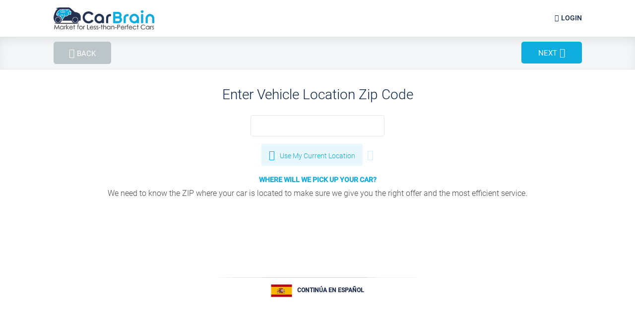

--- FILE ---
content_type: text/html; charset=utf-8
request_url: https://carbrain.com/get-an-offer?utm_source=CarBrain&utm_medium=Zip_Code_Button&utm_campaign=cta_on_top&utm_content=suisun+city+-+california
body_size: 63577
content:


<!DOCTYPE html>

<html id="HtmlTag" xmlns="http://www.w3.org/1999/xhtml" lang="en-US">
<head><title>
	Sell My Car Online Quote - Instant Offer for Your Car - CarBrain
</title><meta name="viewport" content="width=device-width, initial-scale=1, maximum-scale=1,  minimum-scale=1" />

    
    
    <script src="/App_Themes/Default/Scripts/JQuery/jquery-3.5.1.min.js"></script>
<link rel="canonical" href="/get-an-offer" /><meta name="theme-color" content="#0f284c" />
    <meta name="msapplication-navbutton-color" content="#0f284c" />
    <meta name="apple-mobile-web-app-status-bar-style" content="#0f284c" />
    <link rel="icon" type="image/png" href="/favicon.ico" />
<script async src="https://www.googletagmanager.com/gtag/js?id=AW-654249516"></script>
<script>
  window.dataLayer = window.dataLayer || [];
  function gtag(){dataLayer.push(arguments);}
  gtag('js', new Date());

  gtag('config', 'AW-654249516');
</script>
<link href="/Telerik.Web.UI.WebResource.axd?d=gZniY1L0aDfvxI4kBF8iTbAplr1YMRRo6Uc7Fqmz_rx7a8E7sghE6DgJS2KHi-nqlRUbn7RzXN4Ow0K_VjZz2bTc6BhST-oyH7c2rKN5xTFGG4JfSAlD1Yt-Y30QyPf7lYqEVEnneH5WOeuqrowZdA2&amp;t=638840914800000000&amp;compress=2&amp;_TSM_CombinedScripts_=%3b%3bTelerik.Web.UI%2c+Version%3d2020.1.114.40%2c+Culture%3dneutral%2c+PublicKeyToken%3d121fae78165ba3d4%3aen-US%3a2a883c61-eb2f-4e1b-9869-daa2e00f600e%3ad7e35272%3a505983de%3a959c7879" type="text/css" rel="stylesheet" /><link rel="stylesheet" type="text/css" href="/skin.css?s=1&mp=82&pt=218&l=EN&lc=Head&d=1747043919.657" /><link rel="stylesheet" type="text/css" href="/skin.css?s=1&p=759&r=2726&l=EN&lc=Head&d=1740551028.137" /><script type="text/javascript" src="/skin.js?s=1&mp=82&pt=218&l=EN&lc=Head&d=1747044202.837" defer></script><meta name="description" content="How can I sell my car? CarBrain is your best way to sell your damaged or broken-down car online. Blown engine, bad transmission, collision damage? We&#39;ll Make You a Guaranteed Offer, FAST! " /></head>
<body itemscope itemtype="http://schema.org/WebPage">
    <noscript><iframe id="GTMNoscript" src="https://www.googletagmanager.com/ns.html?id=GTM-T6R8VL2" height="0" width="0" style="display:none;visibility:hidden"></iframe></noscript>
    <form method="post" action="./get-an-offer?utm_source=CarBrain&amp;utm_medium=Zip_Code_Button&amp;utm_campaign=cta_on_top&amp;utm_content=suisun+city+-+california" onsubmit="javascript:return WebForm_OnSubmit();" id="form1" inspectlet-form-analytics="ContactFirstForm" dir="ltr" lang="en">
<div class="aspNetHidden">
<input type="hidden" name="ssManager_TSSM" id="ssManager_TSSM" value="" />
<input type="hidden" name="scManager_TSM" id="scManager_TSM" value="" />
<input type="hidden" name="__EVENTTARGET" id="__EVENTTARGET" value="" />
<input type="hidden" name="__EVENTARGUMENT" id="__EVENTARGUMENT" value="" />
<input type="hidden" name="__VIEWSTATE" id="__VIEWSTATE" value="/[base64]/[base64]/Rm9yZ290IHlvdXIgcGFzc3dvcmQ/[base64]/[base64]/////[base64]/[base64]/[base64]/d6B7tveDrg8bO3T1NhtuKMk7Y1WpE82KjqJlJO" />
</div>

<script type="text/javascript">
//<![CDATA[
var theForm = document.forms['form1'];
if (!theForm) {
    theForm = document.form1;
}
function __doPostBack(eventTarget, eventArgument) {
    if (!theForm.onsubmit || (theForm.onsubmit() != false)) {
        theForm.__EVENTTARGET.value = eventTarget;
        theForm.__EVENTARGUMENT.value = eventArgument;
        theForm.submit();
    }
}
//]]>
</script>


<script src="/WebResource.axd?d=DMVx4Th7fGjPDzB8sFcHV47eNQDQfK9Z3bdc5EBpGaLIr_A3NGKMl5HZZma0uD1fj6urlugr9V-AvIbTolUps5MT5c0gV2tGBANJEHycbhU1&amp;t=638901382200000000" type="text/javascript"></script>


<script type="text/javascript">
//<![CDATA[
window.addEventListener('DOMContentLoaded', function () {(function($) { LoginPopupScriptCnt_Body_Cnt_TopHeader_element_8030();})(jQuery);});window.addEventListener('DOMContentLoaded', function () {(function($) { function MoveLoginValidationCodeFocusToNextField(t) {
        var currentId = $(t).attr('id');
        if($(t).val().length > 1)
            $(t).val($(t).val().substring(0, 1));

        var nextIndexFocus = false;
        $('.codeLoginInput').each(function() {

            
            if (nextIndexFocus) {
                $(this).focus();
                return false;
            }

            if (currentId == $(this).attr('id'))
                nextIndexFocus = true;
        });
    }


    function CheckFiledLoginValidationCode(oSrc, args) {
        var validated = true;

        $('.codeLoginInput').each(function () {
            if ($(this).val().length == 0)
                validated = false;          
        });

        args.IsValid = validated;
        return validated;
    }

    SetNewTypesForLoginCodeInputs();

})(jQuery);});//]]>
</script>

<script src="/ScriptResource.axd?d=uGgXoITEEdaMgjgM4pBzt1ato-LYwqOloSh8vmqGXV3wTcJUpQhLA43vt78DU7mmd9PEgWWuJ8gDexLXQF0RfXlIz9B_bZNTPzuhreWp5cMYQI6A6A2mpTDWcVV3gskgfQA-WN7sH6IBykbxkqVLMzPbwXdzgKsnQzzWTwrZlLY1&amp;t=ffffffffdb0bd779" type="text/javascript"></script>
<script type="text/javascript">
//<![CDATA[
window.addEventListener('DOMContentLoaded', function () {(function($) { ViewInit();})(jQuery);});window.addEventListener('DOMContentLoaded', function () {(function($) { currentViewHash = '#ZipCode'; location.hash = 'ZipCode';})(jQuery);});window.addEventListener('DOMContentLoaded', function () {(function($) { year = parseInt('0');})(jQuery);});window.addEventListener('DOMContentLoaded', function () {(function($) { isTempProc = false;})(jQuery);});window.addEventListener('DOMContentLoaded', function () {(function($) { insideLoginPopupEffects();})(jQuery);});window.addEventListener('DOMContentLoaded', function () {(function($) { bodyStylePopup();})(jQuery);});window.addEventListener('DOMContentLoaded', function () {(function($) { damagedAreasSelection();})(jQuery);});window.addEventListener('DOMContentLoaded', function () {(function($) { editCarPlugin();})(jQuery);});window.addEventListener('DOMContentLoaded', function () {(function($) { resizeToFullWidth();})(jQuery);});window.addEventListener('DOMContentLoaded', function () {(function($) { advHintMobile();})(jQuery);});window.addEventListener('DOMContentLoaded', function () {(function($) { optinPopup();})(jQuery);});
                     _zipCode = '';
                     _year = 0;
                     _make = '';
                     _model = '';

                     _vehicleType = '';
                     _normalWear = false;

                     _offerType = '';
                     _offer = 0.00;

                    _refNum = '';
                    _userFirstName = '';
                    _userLastName = '';
                    _userEmail = '';
                    _userPhone = '';
                    _userID = 0;
                    _isNoService = false;
                    _fileOwner = '';
                    _fOUDCID = 0;
                    _leadDetailsPageUrl = '';
                    _status = '';
                    _landingPage = '/get-an-offer';
                    _campaign = 'cta_on_top';
                    _source = 'CarBrain';
                    _isCBU = false;

            window.addEventListener('DOMContentLoaded', function () {(function($) { onViewChange('','');})(jQuery);});window.addEventListener('DOMContentLoaded', function () {(function($) { window.history.replaceState(null, null, location.pathname + location.hash);})(jQuery);});//]]>
</script>

<script src="/Telerik.Web.UI.WebResource.axd?_TSM_HiddenField_=scManager_TSM&amp;compress=2&amp;_TSM_CombinedScripts_=%3b%3bSystem.Web.Extensions%2c+Version%3d4.0.0.0%2c+Culture%3dneutral%2c+PublicKeyToken%3d31bf3856ad364e35%3aen-US%3af8efdcae-fc88-4697-a128-23b7f470d078%3aea597d4b%3ab25378d2%3bSystem.Web%2c+Version%3d2.0.0.0%2c+Culture%3dneutral%2c+PublicKeyToken%3db03f5f7f11d50a3a%3aen-US%3ad46c0221-084c-45ed-b7d7-6017f6465a43%3ad75a303e%3bTelerik.Web.UI%2c+Version%3d2020.1.114.40%2c+Culture%3dneutral%2c+PublicKeyToken%3d121fae78165ba3d4%3aen-US%3a2a883c61-eb2f-4e1b-9869-daa2e00f600e%3a16e4e7cd%3a33715776%3ab7778d6c%3a82923ac3" type="text/javascript"></script>
<script type="text/javascript">
//<![CDATA[
function WebForm_OnSubmit() {
RestoreNewTypesForLoginCodeInputs();if (typeof(ValidatorOnSubmit) == "function" && ValidatorOnSubmit() == false) return false;
return true;
}
//]]>
</script>

        <script type="text/javascript">
//<![CDATA[
Sys.WebForms.PageRequestManager._initialize('ctl00$ctl00$scManager', 'form1', ['tctl00$ctl00$Cnt_Body$Cnt_TopHeader$element_8030$UpdatePanel1','Cnt_Body_Cnt_TopHeader_element_8030_UpdatePanel1','tctl00$ctl00$Cnt_Body$Cnt_TopHeader$element_8030$upLoginForgot','Cnt_Body_Cnt_TopHeader_element_8030_upLoginForgot','tctl00$ctl00$Cnt_Body$Cnt_TopHeader$element_8030$LoginControl$upLoginForgot','Cnt_Body_Cnt_TopHeader_element_8030_LoginControl_upLoginForgot','tctl00$ctl00$Cnt_Body$Cnt_BottomFooter$element_6230$UpdatePanel2','Cnt_Body_Cnt_BottomFooter_element_6230_UpdatePanel2','tctl00$ctl00$Cnt_Body$Cnt_Content$element_6803$UpdatePanel1','Cnt_Body_Cnt_Content_element_6803_UpdatePanel1','tctl00$ctl00$Cnt_Body$Cnt_Content$element_6803$PopupUpdatePanel','Cnt_Body_Cnt_Content_element_6803_PopupUpdatePanel','tctl00$ctl00$Cnt_Body$Cnt_Content$element_6803$EmailMeOfferUP','Cnt_Body_Cnt_Content_element_6803_EmailMeOfferUP','tctl00$ctl00$Cnt_Body$Cnt_Content$element_6803$RequestCallUP','Cnt_Body_Cnt_Content_element_6803_RequestCallUP','tctl00$ctl00$Cnt_Body$Cnt_Content$element_6803$VehLocationContUP','Cnt_Body_Cnt_Content_element_6803_VehLocationContUP','tctl00$ctl00$Cnt_Body$Cnt_Content$element_6803$UpdatePanel2','Cnt_Body_Cnt_Content_element_6803_UpdatePanel2','tctl00$ctl00$Cnt_Body$Cnt_Content$element_6803$PhoneVerificationPopupUP','Cnt_Body_Cnt_Content_element_6803_PhoneVerificationPopupUP'], ['ctl00$ctl00$Cnt_Body$Cnt_Content$element_6803$SendOfferButton','Cnt_Body_Cnt_Content_element_6803_SendOfferButton','ctl00$ctl00$Cnt_Body$Cnt_Content$element_6803$SubmitVehicleLocationContactButton','Cnt_Body_Cnt_Content_element_6803_SubmitVehicleLocationContactButton'], [], 360000, 'ctl00$ctl00');
//]]>
</script>

        <div data-role="page" id="skrollr-body">
            
    <div data-role="panel" class="leftPanel" data-position="left" data-display="push" id="leftPanel">
        
    </div>
    <div data-role="panel" class="rightPanel" data-position="right" data-display="push" id="rightPanel">
        
    </div>
    <div data-role="content">
        <header class="header" data-role="header">
            <div class="topHeader">
                <div class="pageWrapper">
                    <div class="netro-split vertical" style="float: left; width: 255px;" data-layout="-1"><div class="netro-element" data-marginx="0" style="float: left; margin-left: 0px; margin-top: 0px; width: 255px; min-height: 30px;"><div class="netro-align-nw" style="float: left; position: relative; max-width: 100%; overflow: hidden;" data-area="6546"><a href="/index" class="logo" title="" target="_self"><img src="/Files/Page Elements/14139_1.png" width="280" height="66" alt=""></a>

</div></div></div><div class="netro-split vertical" style="float: left; width: 720px;" data-layout="-1"><div class="netro-element" data-marginx="150" style="float: left; margin-left: 150px; margin-top: 0px; width: 570px; min-height: 30px;"><div class="netro-align-ne" style="float: left; position: relative; max-width: 100%; overflow: hidden; margin-top: 26px;" data-area="7414"><div id="Cnt_Body_Cnt_TopHeader_element_6226_ContentHolder" class="MainMenuOuter">
	
    <ul id="Cnt_Body_Cnt_TopHeader_element_6226_MenuHolder" class="MenuControl __SimpleMenu MainMenu">
        
        <div id="Cnt_Body_Cnt_TopHeader_element_6226_pnl_notLoggedInUser">
		
            
        
	</div>
    </ul>

</div>
</div></div></div><div class="netro-split vertical" style="float: left; width: 90px;" data-layout="-1"><div class="netro-element" data-marginx="15" style="float: left; margin-left: 15px; margin-top: 0px; width: 75px; min-height: 30px;"><div class="netro-align-nw noprint" style="float: left; position: relative; max-width: 100%; overflow: hidden; margin-top:26px;overflow:visible;" data-area="6548">

<div class="loginStatusControl">
    <div id="Cnt_Body_Cnt_TopHeader_element_8030_UpdatePanel1">
	
            
            <div id="Cnt_Body_Cnt_TopHeader_element_8030_GuestPanel" class="guest">
		
                <a id="Cnt_Body_Cnt_TopHeader_element_8030_hplSignIn" class="signin button"><span id="Cnt_Body_Cnt_TopHeader_element_8030_LabelSignIn">LOGIN</span></a>
            
	</div>
        
</div>
</div>

<div id="Cnt_Body_Cnt_TopHeader_element_8030_loginPopup" class="loginControlPopup connectPopup">
    <div id="Cnt_Body_Cnt_TopHeader_element_8030_upLoginForgot">
	
            <div class="pageWrapper">
                <a href="/index" class="logo">
                    <img src="https://cdn.carbrain.com/General/CB-Logo-Market-280-Width.png" alt="CarBrain Logo"></a>
                <a href="#" class="close"></a>
                <div id="Cnt_Body_Cnt_TopHeader_element_8030_popupContent" class="wrapper">
                    <div>
                        
<div class="loginOuterDiv">
    <div class="loginInnerDiv">
        <div class="__CheckIfVisible">
            <div id="Cnt_Body_Cnt_TopHeader_element_8030_LoginControl_upLoginForgot">
	
                    <div class="loginControl">
                        <div class="boxContent" id="emailLogin">
                            
                                    <div id="Cnt_Body_Cnt_TopHeader_element_8030_LoginControl_LoginPanel3" onkeypress="javascript:return WebForm_FireDefaultButton(event, &#39;Cnt_Body_Cnt_TopHeader_element_8030_LoginControl_View_FirstSubmitButton&#39;)">
		
                                        <h4>
                                            <span id="Cnt_Body_Cnt_TopHeader_element_8030_LoginControl_HeaderLabel">SIGN IN OR REGISTER</span>
                                        </h4>
                                        <div class="boxDescription">
                                            <h2>
                                                <span id="Cnt_Body_Cnt_TopHeader_element_8030_LoginControl_SubheaderLabel">Already a Member? Sign In Below</span>
                                            </h2>
                                        </div>
                                        <div class="boxContentInner">

                                            <div class="oneField">
                                                <div class="fieldCont">
                                                    <div class="fieldContInner">
                                                        <!-- 2020.1.114.40 --><div id="ctl00_ctl00_Cnt_Body_Cnt_TopHeader_element_8030_LoginControl_View_FirstPhoneField_wrapper" class="RadInput RadInput_CMSAdmin">
			<input id="ctl00_ctl00_Cnt_Body_Cnt_TopHeader_element_8030_LoginControl_View_FirstPhoneField" name="ctl00$ctl00$Cnt_Body$Cnt_TopHeader$element_8030$LoginControl$View_FirstPhoneField" type="text" size="20" class="riTextBox riEnabled" placeholder="Enter your phone number" value="___-___-____" /><input id="ctl00_ctl00_Cnt_Body_Cnt_TopHeader_element_8030_LoginControl_View_FirstPhoneField_ClientState" name="ctl00_ctl00_Cnt_Body_Cnt_TopHeader_element_8030_LoginControl_View_FirstPhoneField_ClientState" type="hidden" />
		</div>
                                                    </div>

                                                </div>

                                            </div>
                                            <div class="separator">
                                                <span>OR</span>
                                            </div>
                                            <div class="oneField">
                                                <div class="fieldCont">
                                                    <div class="fieldContInner">
                                                        <input name="ctl00$ctl00$Cnt_Body$Cnt_TopHeader$element_8030$LoginControl$View_First_EmailField" type="text" id="Cnt_Body_Cnt_TopHeader_element_8030_LoginControl_View_First_EmailField" tabindex="1" class="textbox" placeholder="Enter your email address" />
                                                        <span id="Cnt_Body_Cnt_TopHeader_element_8030_LoginControl_EmailFieldRegularExpressionValidator" class="rfv" style="display:none;">*</span>
                                                    </div>

                                                </div>
                                                <!-- class="fieldCont" -->
                                            </div>
                                            <!-- class="oneField" -->
                                            <div class="formNavi">
                                                <a id="Cnt_Body_Cnt_TopHeader_element_8030_LoginControl_View_FirstSubmitButton" tabindex="3" class="button" href="javascript:WebForm_DoPostBackWithOptions(new WebForm_PostBackOptions(&quot;ctl00$ctl00$Cnt_Body$Cnt_TopHeader$element_8030$LoginControl$View_FirstSubmitButton&quot;, &quot;&quot;, true, &quot;login-Cnt_Body_Cnt_TopHeader_element_8030_LoginControl&quot;, &quot;&quot;, false, true))"><span id="Cnt_Body_Cnt_TopHeader_element_8030_LoginControl_ltrSignInText">Connect</span></a>
                                                
                                            </div>
                                        </div>
                                        <span id="Cnt_Body_Cnt_TopHeader_element_8030_LoginControl_ViewFirst_PhoneOrEmailRequiredValidator" style="display:none;"></span>

                                        <div id="Cnt_Body_Cnt_TopHeader_element_8030_LoginControl_validationSummary" class="userCommunication negativeMsgs" style="display:none;">

		</div>

                                        
                                    
	</div>


                                




                        </div>
                    </div>

                
</div>
            <div id="Cnt_Body_Cnt_TopHeader_element_8030_LoginControl_AjaxProgressPanel" style="display:none;">
	
                    <div class="spinnerLoader">
                        <svg xmlns="http://www.w3.org/2000/svg" width="300px" height="300px" viewbox="0 0 100 100"
                            preserveaspectratio="xMidYMid" class="uil-ring-alt" style="&#10; position: relative; width: 400px; &#10;">
                            <rect x="0" y="0" width="400" height="400" fill="none" class="bk" />
                            <circle cx="50" cy="50" r="40" stroke="rgba(190,206,211,0.289)" fill="none" stroke-width="10" stroke-linecap="round" />
                            <circle cx="50" cy="50" r="40" stroke="#0facde" fill="none" stroke-width="10" stroke-linecap="round">
                                <animate attributeName="stroke-dashoffset" dur="2s" repeatCount="indefinite" from="0" to="502" />
                                <animate attributeName="stroke-dasharray" dur="2s" repeatCount="indefinite" values="150.6 100.4;1 250;150.6 100.4" />
                            </circle>
                        </svg>
                    </div>
                
</div>
        </div>
    </div>
</div>
<script defer type="text/javascript" language="javascript">

    window.addEventListener('DOMContentLoaded', function () {
        (function ($) {
            if ($.trim($(".__CheckIfVisible").html()) == '') $(".__CheckIfVisible").parent().attr("class", "netro-align-nw");
        })(jQuery);
    });

    function ValidatePhoneOrEmailCnt_Body_Cnt_TopHeader_element_8030_LoginControl(oSrc, args) {
        var validated = false;

        var phone = $('#ctl00_ctl00_Cnt_Body_Cnt_TopHeader_element_8030_LoginControl_View_FirstPhoneField').val();
        var email = $('#Cnt_Body_Cnt_TopHeader_element_8030_LoginControl_View_First_EmailField').val();

        validated = phone.length > 0 || email.length > 0;

        args.IsValid = validated;
        args.Value = 'Please enter Phone or/and Email';
        return validated;
    }

    function RestoreNewTypesForLoginCodeInputs() {
        $("input[newtype]").each(function () {
            $(this).attr('type', 'text');
        });
    }
    function SetNewTypesForLoginCodeInputs() {
        $("input[newtype]").each(function () {
            $(this).attr('type', $(this).attr('newtype'));
        });
    }

</script>

                    </div>
                    
                    
                    <div id="Cnt_Body_Cnt_TopHeader_element_8030_duringWorkingHoursInfoPanel" class="duringWorkingHours">
                        <img src="https://carbrain.s3-accelerate.amazonaws.com/Skins/7/AddCarProcess/needHelpEmployee.png" />
                        <div class="contactDescription">
                            <h2>
                                Need Help?</h2>
                            <p>
                                We are here to answer any questions you may have!
                            </p>
                        </div>
                        <div class="actions">
                            <a id="ConnectByCallButton" class="connectButton callButton dynamicPhoneNumber" href="tel:+18664438530"><span>
                                Call</span>
                                <span class="numberTip">866.443.8530</span></a>
                            <a id="ConnectByChatButton" class="connectButton chatButton" href="javascript:lunchChat();"><span>
                                Chat</span>
                                <span class="numberTip">Click to talk</span>
                            </a>
                            <a id="ConnectByEmailMessageButton" class="connectButton emailButton" target="_blank" href="mailto:help@carbrain.com"><span>
                                Email</span>
                                <span class="numberTip">help@carbrain.com</span>
                            </a>
                        </div>
                    </div>
                </div>
            </div>

            <a id="Cnt_Body_Cnt_TopHeader_element_8030_RefreshButton" href="javascript:__doPostBack(&#39;ctl00$ctl00$Cnt_Body$Cnt_TopHeader$element_8030$RefreshButton&#39;,&#39;&#39;)"></a>
            <div class="spinnerLoader loginPopupContentSpinnerLoader" style="display: none;">
                <svg xmlns="http://www.w3.org/2000/svg" width="300px" height="300px" viewbox="0 0 100 100"
                    preserveaspectratio="xMidYMid" class="uil-ring-alt" style="&#10; position: relative; width: 400px; &#10;">
                    <rect x="0" y="0" width="400" height="400" fill="none" class="bk" />
                    <circle cx="50" cy="50" r="40" stroke="rgba(190,206,211,0.289)" fill="none" stroke-width="10" stroke-linecap="round" />
                    <circle cx="50" cy="50" r="40" stroke="#0facde" fill="none" stroke-width="10" stroke-linecap="round">
                        <animate attributeName="stroke-dashoffset" dur="2s" repeatCount="indefinite" from="0" to="502" />
                        <animate attributeName="stroke-dasharray" dur="2s" repeatCount="indefinite" values="150.6 100.4;1 250;150.6 100.4" />
                    </circle>
                </svg>
            </div>
        
</div>
    <div id="Cnt_Body_Cnt_TopHeader_element_8030_AjaxProgressPanel" style="display:none;">
	
            <div class="spinnerLoader">
                <svg xmlns="http://www.w3.org/2000/svg" width="300px" height="300px" viewbox="0 0 100 100"
                    preserveaspectratio="xMidYMid" class="uil-ring-alt" style="&#10; position: relative; width: 400px; &#10;">
                    <rect x="0" y="0" width="400" height="400" fill="none" class="bk" />
                    <circle cx="50" cy="50" r="40" stroke="rgba(190,206,211,0.289)" fill="none" stroke-width="10" stroke-linecap="round" />
                    <circle cx="50" cy="50" r="40" stroke="#0facde" fill="none" stroke-width="10" stroke-linecap="round">
                        <animate attributeName="stroke-dashoffset" dur="2s" repeatCount="indefinite" from="0" to="502" />
                        <animate attributeName="stroke-dasharray" dur="2s" repeatCount="indefinite" values="150.6 100.4;1 250;150.6 100.4" />
                    </circle>
                </svg>
            </div>
        
</div>
</div>



    <script defer type="text/javascript">

        window.addEventListener('DOMContentLoaded', function () {
            (function ($) {
                $("#Cnt_Body_Cnt_TopHeader_element_8030_loginPopup").hide();
            LoginPopupScriptCnt_Body_Cnt_TopHeader_element_8030();
            $(window).resize(function () {
                $("#Cnt_Body_Cnt_TopHeader_element_8030_loginPopup").css("max-height", $(window).height()).css("overflow", "auto");
            });
        })(jQuery);
    });

        function LoginPopupScriptCnt_Body_Cnt_TopHeader_element_8030() {

            $("#Cnt_Body_Cnt_TopHeader_element_8030_hplSignIn").on("click", function (e) {
            e.preventDefault();
            $("#Cnt_Body_Cnt_TopHeader_element_8030_loginPopup").appendTo($("form").eq(0));
            $('.loginPopupContentSpinnerLoader').show();
            $("#Cnt_Body_Cnt_TopHeader_element_8030_popupContent").hide();
            __doPostBack('ctl00$ctl00$Cnt_Body$Cnt_TopHeader$element_8030$RefreshButton', '');
            $("#Cnt_Body_Cnt_TopHeader_element_8030_loginPopup").fadeIn();
          
            $("body").css("overflow", "hidden");

            $("#Cnt_Body_Cnt_TopHeader_element_8030_loginPopup").css("max-height", $(window).height()).css("overflow", "auto");


        });


        $("#Cnt_Body_Cnt_TopHeader_element_8030_loginPopup .close").on("click", function (e) {
            e.preventDefault();
            LoginPopupCloseCnt_Body_Cnt_TopHeader_element_8030();
        });
        }

        function LoginPopupCloseCnt_Body_Cnt_TopHeader_element_8030() {
            $("#Cnt_Body_Cnt_TopHeader_element_8030_loginPopup").fadeOut();
            $("body").css("overflow", "");
        }


        function LoginPopupWraperResizeCnt_Body_Cnt_TopHeader_element_8030() {
            if ($(window).height() > $("#Cnt_Body_Cnt_TopHeader_element_8030_loginPopup .pageWrapper").height()) {
            $("#Cnt_Body_Cnt_TopHeader_element_8030_loginPopup .pageWrapper").height($(window).height());
        } else {
            $("#Cnt_Body_Cnt_TopHeader_element_8030_loginPopup .pageWrapper").height($(window).height());
            $("#Cnt_Body_Cnt_TopHeader_element_8030_loginPopup .wrapper").height($(window).height() - 200);
            }
        }
        function lunchChat() {
            var s = document.createElement('script');
            s.setAttribute('data-cfasync', 'false');
            s.defer = 1;
            s.src = 'https://carbrain.user.com/widget.js';
            var head = document.head || document.getElementsByTagName('head')[0];
            head.append(s);
            window.civchat = {
                apiKey: 'CkBQmR',
            };
            setTimeout(function () {
                userengage('widget.open');
            }, 500);
        }
    </script>

</div></div></div><div class="netro-split vertical" style="float: left; width: 525px; display: none;" data-layout="13"><div class="netro-split horizontal" style="float: left; width: 525px;"><div class="netro-split vertical" style="float: left; width: 255px;"><div class="netro-element" data-marginx="0" style="float: left; margin-left: 0px; margin-top: 0px; width: 255px; min-height: 30px;"><div class="netro-align-nw netro-horizontalFill landscapeAdj" style="float: left; position: relative; max-width: 100%; overflow: hidden; padding-left:15px;" data-area="6546"></div></div></div><div class="netro-split vertical" style="float: left; width: 270px;"><div class="netro-element" data-marginx="195" style="float: left; margin-left: 195px; margin-top: 0px; width: 75px; min-height: 30px;"><div class="netro-align-nw noprint" style="float: left; position: relative; max-width: 100%; overflow: hidden; margin-top:5px;overflow:visible;height:57px;" data-area="6548"></div></div></div></div><div class="netro-split horizontal" style="float: left; width: 525px;"><div class="netro-element" data-marginx="0" style="float: left; margin-left: 0px; margin-top: 15px; width: 525px; min-height: 30px;"><div class="netro-align-nw actionMenu" style="float: left; position: relative; max-width: 100%; overflow: hidden;" data-area="7423"><div id="Cnt_Body_Cnt_TopHeader_element_6233_ContentHolder" class="MainMenuOuter">
	
    <ul id="Cnt_Body_Cnt_TopHeader_element_6233_MenuHolder" class="MenuControl __SimpleMenu MainMenu">
        
        <div id="Cnt_Body_Cnt_TopHeader_element_6233_pnl_notLoggedInUser">
		
            
        
	</div>
    </ul>

</div>
</div></div></div></div>
                </div>
            </div>
            <div class="bottomHeader">
                <div class="pageWrapper">
                    
                </div>
            </div>
        </header>
        <main>
        <div class="banner">
            <div class="pageWrapper">
                
                
            </div>
        </div>
        <div class="content">
            <div class="pageWrapper">
                
                <div class="netro-split vertical" style="float: left; width: 1065px;" data-layout="-1"><div class="netro-element" data-marginx="0" style="float: left; margin-left: 0px; margin-top: 0px; width: 1065px; min-height: 165px;"><div class="netro-align-nw" style="float: left; position: relative; max-width: 100%; overflow: hidden;" data-area="7355">

<div class="getAnOfferControl">
    <div id="Cnt_Body_Cnt_Content_element_6803_UpdatePanel1">
	
            <div class="navigationRow __full-width">
                <div class="__full-width-resizer">
                    <div class="navigationRowWrapper">
                        <div class="progressBar">
                            <span id="Cnt_Body_Cnt_Content_element_6803_progressSpan" class="currentProgress" style="width:0%;"></span>
                        </div>
                        <div class="navigationAndDetails">
                            <div class="pageWrapper">
                                <table>
                                    <tr>
                                        <td>
                                            <a onclick="MoveBack(); return false;" id="Cnt_Body_Cnt_Content_element_6803_BackButton" class="backButton" href="javascript:__doPostBack(&#39;ctl00$ctl00$Cnt_Body$Cnt_Content$element_6803$BackButton&#39;,&#39;&#39;)">Back</a>
                                        </td>
                                        <td>
                                            <div class="carShortDetails">
                                                <ul>
                                                    <li>
                                                        
                                                        <span id="Cnt_Body_Cnt_Content_element_6803_carShortDetails_YearLabel"></span></li>
                                                    <li>
                                                        <span id="Cnt_Body_Cnt_Content_element_6803_carShortDetails_MakeLabel"></span></li>
                                                    <li>
                                                        <span id="Cnt_Body_Cnt_Content_element_6803_carShortDetails_ModelLabel"></span></li>
                                                </ul>
                                            </div>
                                        </td>
                                        <td>
                                            <a onclick="MoveNext(); return false;" id="Cnt_Body_Cnt_Content_element_6803_NextButton" class="nextButton" href="javascript:WebForm_DoPostBackWithOptions(new WebForm_PostBackOptions(&quot;ctl00$ctl00$Cnt_Body$Cnt_Content$element_6803$NextButton&quot;, &quot;&quot;, true, &quot;processVal&quot;, &quot;&quot;, false, true))">Next</a>
                                        </td>
                                    </tr>
                                </table>
                            </div>
                        </div>
                    </div>
                    
                    
                </div>
            </div>
            <div id="Cnt_Body_Cnt_Content_element_6803_ContentPanel" class="pageWrapper contentPanel" style="display:;">
                

                

                        <div class="processView manualInput zipCodePanel">
                            <h1>
                                Enter Vehicle Location Zip Code</h1>
                            <div class="subHeading">
                            </div>
                            <div class="oneField">
                                <div class="negativeValidation">
                                    <span id="Cnt_Body_Cnt_Content_element_6803_RequiredFieldValidatorForTranslate26" style="display:none;"></span>
                                    <span id="Cnt_Body_Cnt_Content_element_6803_RegularExpressionValidator1" style="display:none;"></span>
                                    <span id="Cnt_Body_Cnt_Content_element_6803_ZipCodeValidator" style="display:none;"></span>
                                    <div id="Cnt_Body_Cnt_Content_element_6803_vs_zipCode" style="display:none;">

	</div>
                                </div>
                                <div class="fieldCont">
                                    <div class="fieldContInner">
                                        <input name="ctl00$ctl00$Cnt_Body$Cnt_Content$element_6803$ZipCodeField" type="text" maxlength="5" id="Cnt_Body_Cnt_Content_element_6803_ZipCodeField" class="focCtr" newType="number" onkeyup="MoveNextWhenCharCount($(this).val(), 5);" insp-form-input-id="Zip Code" />
                                    </div>
                                </div>
                            </div>
                            <div class="easyAccessToolContainer">
                                <a id="Cnt_Body_Cnt_Content_element_6803_hlk_findMyLocation"><span>Use My Current Location</span></a>
                                <div class="tooltip">
                                    <span>Click here to have your ZIP code automatically detected based on your location.
<br />
<br />Be sure to verify the detected ZIP Code is where the car is located.</span>
                                </div>
                            </div>
                            <div class="description">
                                <h3>
                                    WHERE WILL WE PICK UP YOUR CAR?
                                </h3>
                                <span>We need to know the ZIP where your car is located to make sure we give you the right offer and the most efficient service.</span>
                            </div>
                        </div>
                    
                <div id="Cnt_Body_Cnt_Content_element_6803_ChangeLanguagePanel" class="changeLanguage">
                    <a id="Cnt_Body_Cnt_Content_element_6803_ChangeLanguageESLink" class="es" href="/vende-tu-carro-obtene-una-oferta-instantanea">Continúa en Español</a>
                    <a id="Cnt_Body_Cnt_Content_element_6803_ChangeLanguageENLink" class="en" href="/get-an-offer">Continue in English</a>
                </div>
                <div id="Cnt_Body_Cnt_Content_element_6803_commonTitleProblemsPopup" class="" style="display: none;">
                    <h2>
                        Common Title Problems</h2>
                    <div class="section">
                        <table>
                            <tbody>
                                <tr>
                                    <td><span>1</span></td>
                                    <td>
                                        <h2>
                                            I do not have a title for this vehicle</h2>
                                        <p>
                                            If you have lost your title, a duplicate can be obtained through your local Department of Motor Vehicle.
                                        </p>
                                        <p>
                                            <a href="/common-vehicle-title-problems#duplicate" target="_blank" class="button">
                                                Obtain a duplicate title</a>
                                        </p>
                                    </td>
                                </tr>
                            </tbody>
                        </table>
                    </div>
                    <div class="section">
                        <table>
                            <tbody>
                                <tr>
                                    <td><span>2</span></td>
                                    <td>
                                        <h2>
                                            I have a title for this vehicle but it is not under my name</h2>
                                        <p>
                                            Payment can only be issued to the listed owner on the title. You can transfer the title into your name through your local Department of Motor Vehicles.
                                        </p>
                                        <p>
                                            <a href="/common-vehicle-title-problems#TransferTitle" target="_blank" class="button">
                                                Transfer a Title</a>
                                        </p>
                                    </td>
                                </tr>
                            </tbody>
                        </table>
                    </div>
                    <div class="section">
                        <table>
                            <tbody>
                                <tr>
                                    <td><span>3</span></td>
                                    <td>
                                        <h2>
                                            My vehicle is still financed and the bank holds the title</h2>
                                        <p>
                                            On offers above $1000, we are able to pay your finance company directly if your loan balance is equal or less than the offer amount.
                                        </p>
                                        <p><a href="/common-vehicle-title-problems#BankHold" target="_blank" class="button">Learn more</a></p>
                                    </td>
                                </tr>
                            </tbody>
                        </table>
                    </div>
                    <div class="offerNoTitleContact">
                        <h2>
                            We have title experts available to help!</h2>
                        <a href="tel:18778777911" class="phone dynamicPhoneNumber">1.877.877.7911</a> <span class="separator">
                            or</span> <a href="mailto:titles@carbrain.com" class="email">titles@carbrain.com</a>
                    </div>
                </div>
                
                <div style="text-align: center; padding-top: 10px;">
                    <span id="Cnt_Body_Cnt_Content_element_6803_OfferInfoLabel"></span>
                    
                    
                    <div>
                        <span id="Cnt_Body_Cnt_Content_element_6803_OfferAcceptedToClientInfoLabel"></span>
                    </div>
                </div>
                
            </div>
            <div id="Cnt_Body_Cnt_Content_element_6803_SavedProcessFoundPopup" title="Please confirm your car info" style="display: none;">
                <p style="text-align: center;">
                    We found
                    <span id='SavedProcessFoundPopupCarInfo'>
                        </span>
                    you entered.<br />
                    Would you like to complete this entry and get offer?
                </p>
            </div>
            <input type="hidden" name="ctl00$ctl00$Cnt_Body$Cnt_Content$element_6803$CurrHashField" id="Cnt_Body_Cnt_Content_element_6803_CurrHashField" />
            <input type="hidden" name="ctl00$ctl00$Cnt_Body$Cnt_Content$element_6803$ViewHashField" id="Cnt_Body_Cnt_Content_element_6803_ViewHashField" />
            <a id="Cnt_Body_Cnt_Content_element_6803_ChangeViewByHashButton" href="javascript:__doPostBack(&#39;ctl00$ctl00$Cnt_Body$Cnt_Content$element_6803$ChangeViewByHashButton&#39;,&#39;&#39;)" style="width: 0px; height: 0px;"></a>
            <a id="Cnt_Body_Cnt_Content_element_6803_ClearProcessStateButton" href="javascript:__doPostBack(&#39;ctl00$ctl00$Cnt_Body$Cnt_Content$element_6803$ClearProcessStateButton&#39;,&#39;&#39;)" style="width: 0px; height: 0px;"></a>
            <div class="overlay">
            </div>
            <input type="hidden" name="ctl00$ctl00$Cnt_Body$Cnt_Content$element_6803$MNoCACLK" id="Cnt_Body_Cnt_Content_element_6803_MNoCACLK" />
        
</div>
    <div id="Cnt_Body_Cnt_Content_element_6803_AjaxProgressPanel" style="display:none;">
	
            <div class="spinnerLoader">
                <svg xmlns="http://www.w3.org/2000/svg" width="300px" height="300px" viewbox="0 0 100 100"
                    preserveaspectratio="xMidYMid" class="uil-ring-alt" style="&#10; position: relative; width: 400px; &#10;">
                    <rect x="0" y="0" width="400" height="400" fill="none" class="bk" />
                    <circle cx="50" cy="50" r="40" stroke="rgba(190,206,211,0.289)" fill="none" stroke-width="10" stroke-linecap="round" />
                    <circle cx="50" cy="50" r="40" stroke="#0facde" fill="none" stroke-width="10" stroke-linecap="round">
                        <animate attributeName="stroke-dashoffset" dur="2s" repeatCount="indefinite" from="0" to="502" />
                        <animate attributeName="stroke-dasharray" dur="2s" repeatCount="indefinite" values="150.6 100.4;1 250;150.6 100.4" />

                    </circle>

                </svg>
            </div>
            <div class="brainProcessing">
                <table style="width: 100%; height: 100%;">
                    <tbody>
                        <tr>
                            <td>
                                <div>
                                    <ul>
                                        <li></li>
                                        <li>
                                            Crunching the numbers.</li>
                                        <li>
                                            Kicking the tires.</li>
                                        <li>
                                            Taking your car for a virtual spin.</li>
                                        <li>
                                            Peeking under the hood.</li>
                                        <li>
                                            Checking our crazy intelligent data.</li>
                                        <li>
                                            Waking up the Car Brain from its between-offer nap.</li>
                                        <li>
                                            Rocketing up to the Car Brain's orbital headquarters.</li>
                                        <li>
                                            Looking for gremlins in the tailpipe.</li>
                                        <li>
                                            This is definitely worth the wait.</li>
                                        <li>
                                            Searching for unicorns in the trunk.</li>
                                        <li>
                                            Fishing for the best offers out there.</li>
                                        <li>
                                            Requesting nice person bonus.</li>
                                        <li>
                                            Finding any and all positive vibes.</li>
                                        <li>
                                            That’s some car you have there. Can we buy it?</li>
                                        <li>
                                            Does this offer make our brain look big?</li>
                                        <li>
                                            Have you read all of these?</li>
                                        <li>
                                            Look behind you!!!</li>
                                        <li>
                                            Made you look.</li>
                                        <li>
                                            Your offer is coming in ...</li>
                                        <li>
                                            Adding a bow and getting ready for presentation.</li>
                                    </ul>
                                </div>
                            </td>
                        </tr>
                    </tbody>
                </table>
            </div>
        
</div>
    <div id="Cnt_Body_Cnt_Content_element_6803_createAccountPanel" class="createAccountPanel" style="display: none;" title="Okay! Let&#39;s do It.">
        <div id="Cnt_Body_Cnt_Content_element_6803_PopupUpdatePanel">
	
                
                <input type="hidden" name="ctl00$ctl00$Cnt_Body$Cnt_Content$element_6803$PopupLV" id="Cnt_Body_Cnt_Content_element_6803_PopupLV" />
            
</div>
        <div id="Cnt_Body_Cnt_Content_element_6803_UpdateProgress1" style="display:none;">
	
                <div class="spinnerLoader">
                    <svg xmlns="http://www.w3.org/2000/svg" width="300px" height="300px" viewbox="0 0 100 100"
                        preserveaspectratio="xMidYMid" class="uil-ring-alt" style="&#10; position: relative; width: 400px; &#10;">
                        <rect x="0" y="0" width="400" height="400" fill="none" class="bk" />
                        <circle cx="50" cy="50" r="40" stroke="rgba(190,206,211,0.289)" fill="none" stroke-width="10" stroke-linecap="round" />
                        <circle cx="50" cy="50" r="40" stroke="#0facde" fill="none" stroke-width="10" stroke-linecap="round">
                            <animate attributeName="stroke-dashoffset" dur="2s" repeatCount="indefinite" from="0" to="502" />
                            <animate attributeName="stroke-dasharray" dur="2s" repeatCount="indefinite" values="150.6 100.4;1 250;150.6 100.4" />

                        </circle>

                    </svg>
                </div>
            
</div>
    </div>
    <div id="Cnt_Body_Cnt_Content_element_6803_EmailMeOfferPanel" class="emailmeOffer" title="Save My Progress" style="display: none;">
        <div id="Cnt_Body_Cnt_Content_element_6803_EmailMeOfferUP">
	
                <div id="Cnt_Body_Cnt_Content_element_6803_emailMeOfferContentPanel">
                    <div id="Cnt_Body_Cnt_Content_element_6803_EmailMeOfferForm" class="EmailMeOfferForm">
                        <div class="description">
                            <h3>
                                Save your progress to continue where you left off.</h3>
                        </div>
                        <div class="oneField fieldWithTable nameField">
                            <div class="fieldCont">
                                <table>
                                    <tr>
                                        <td>
                                            <label for="Cnt_Body_Cnt_Content_element_6803_EmailOfferNameField" id="Cnt_Body_Cnt_Content_element_6803_LabelForTranslate42">Name*</label>
                                        </td>
                                        <td>
                                            <div class="fieldContInner">
                                                <input name="ctl00$ctl00$Cnt_Body$Cnt_Content$element_6803$EmailOfferNameField" type="text" id="Cnt_Body_Cnt_Content_element_6803_EmailOfferNameField" insp-form-input-id="Save My Progress Name" />
                                            </div>
                                        </td>
                                    </tr>
                                </table>
                            </div>
                        </div>
                        <div class="oneField fieldWithTable">
                            <div class="fieldCont">
                                <table>
                                    <tr>
                                        <td>
                                            <label for="ctl00_ctl00_Cnt_Body_Cnt_Content_element_6803_EmailOfferPhoneField" id="Cnt_Body_Cnt_Content_element_6803_EmailMeOfferPhoneLabel">Phone*</label>
                                        </td>
                                        <td>
                                            <div class="fieldContInner">
                                                <div id="ctl00_ctl00_Cnt_Body_Cnt_Content_element_6803_EmailOfferPhoneField_wrapper" class="RadInput RadInput_CMSAdmin">
		<input id="ctl00_ctl00_Cnt_Body_Cnt_Content_element_6803_EmailOfferPhoneField" name="ctl00$ctl00$Cnt_Body$Cnt_Content$element_6803$EmailOfferPhoneField" type="text" size="20" class="riTextBox riEnabled" Placeholder="Access it directly from your phone." insp-form-input-id="Save My Progress Phone" value="___-___-____" /><input id="ctl00_ctl00_Cnt_Body_Cnt_Content_element_6803_EmailOfferPhoneField_ClientState" name="ctl00_ctl00_Cnt_Body_Cnt_Content_element_6803_EmailOfferPhoneField_ClientState" type="hidden" />
	</div>
                                            </div>
                                        </td>
                                    </tr>
                                </table>
                            </div>
                        </div>
                        <div class="oneField fieldWithTable">
                            <div class="fieldCont">
                                <table>
                                    <tr>
                                        <td>
                                            <label for="Cnt_Body_Cnt_Content_element_6803_EmailOfferEmailField" id="Cnt_Body_Cnt_Content_element_6803_LabelForTranslate234">Email*</label>
                                        </td>
                                        <td>
                                            <div class="fieldContInner">
                                                <input name="ctl00$ctl00$Cnt_Body$Cnt_Content$element_6803$EmailOfferEmailField" type="text" id="Cnt_Body_Cnt_Content_element_6803_EmailOfferEmailField" Placeholder="We&#39;ll email you this offer." insp-form-input-id="Save My Progress Email" />
                                            </div>
                                        </td>
                                    </tr>
                                </table>
                            </div>
                        </div>
                        <div class="negativeValidation">
                            <span id="Cnt_Body_Cnt_Content_element_6803_RequiredFieldValidatorForTranslate18" style="display:none;"></span>
                            
                            <span id="Cnt_Body_Cnt_Content_element_6803_EmailMeOfferPhoneValidator" style="display:none;"></span>
                            <span id="Cnt_Body_Cnt_Content_element_6803_RequiredFieldValidatorForTranslate17" style="display:none;"></span>
                            <span id="Cnt_Body_Cnt_Content_element_6803_SendMeOfferEmailValidator" style="display:none;"></span>
                            <span id="Cnt_Body_Cnt_Content_element_6803_RegularExpressionValidatorForTranslate1" style="display:none;"></span>
                            <div id="Cnt_Body_Cnt_Content_element_6803_ValidationSummary1" style="display:none;">

	</div>
                        </div>
                        <a id="Cnt_Body_Cnt_Content_element_6803_SendOfferButton" class="button grayButton" href="javascript:WebForm_DoPostBackWithOptions(new WebForm_PostBackOptions(&quot;ctl00$ctl00$Cnt_Body$Cnt_Content$element_6803$SendOfferButton&quot;, &quot;&quot;, true, &quot;sendOffer&quot;, &quot;&quot;, false, true))"><span id="Cnt_Body_Cnt_Content_element_6803_LabelForTranslate23">Send</span></a>
                    </div>
                    
                </div>
            
</div>
        <div id="Cnt_Body_Cnt_Content_element_6803_UpdateProgress2" style="display:none;">
	
                <div class="spinnerLoader">
                    <svg xmlns="http://www.w3.org/2000/svg" width="300px" height="300px" viewbox="0 0 100 100"
                        preserveaspectratio="xMidYMid" class="uil-ring-alt" style="&#10; position: relative; width: 400px; &#10;">
                        <rect x="0" y="0" width="400" height="400" fill="none" class="bk" />
                        <circle cx="50" cy="50" r="40" stroke="rgba(190,206,211,0.289)" fill="none" stroke-width="10" stroke-linecap="round" />
                        <circle cx="50" cy="50" r="40" stroke="#0facde" fill="none" stroke-width="10" stroke-linecap="round">
                            <animate attributeName="stroke-dashoffset" dur="2s" repeatCount="indefinite" from="0" to="502" />
                            <animate attributeName="stroke-dasharray" dur="2s" repeatCount="indefinite" values="150.6 100.4;1 250;150.6 100.4" />

                        </circle>

                    </svg>
                </div>
            
</div>
    </div>
    <div id="Cnt_Body_Cnt_Content_element_6803_RequestCallPanel" class="emailmeOffer requestCall" title="Request a call" style="display: none;">
        <div id="Cnt_Body_Cnt_Content_element_6803_RequestCallUP">
	
                
            
</div>
        <div id="Cnt_Body_Cnt_Content_element_6803_UpdateProgress3" style="display:none;">
	
                <div class="spinnerLoader">
                    <svg xmlns="http://www.w3.org/2000/svg" width="300px" height="300px" viewbox="0 0 100 100"
                        preserveaspectratio="xMidYMid" class="uil-ring-alt" style="&#10; position: relative; width: 400px; &#10;">
                        <rect x="0" y="0" width="400" height="400" fill="none" class="bk" />
                        <circle cx="50" cy="50" r="40" stroke="rgba(190,206,211,0.289)" fill="none" stroke-width="10" stroke-linecap="round" />
                        <circle cx="50" cy="50" r="40" stroke="#0facde" fill="none" stroke-width="10" stroke-linecap="round">
                            <animate attributeName="stroke-dashoffset" dur="2s" repeatCount="indefinite" from="0" to="502" />
                            <animate attributeName="stroke-dasharray" dur="2s" repeatCount="indefinite" values="150.6 100.4;1 250;150.6 100.4" />

                        </circle>
                    </svg>
                </div>
            
</div>
    </div>
    <div id="Cnt_Body_Cnt_Content_element_6803_VehicleLocationAndContactInfoPanel" title="VEHICLE LOCATION &amp; MAILING ADDRESS" style="display: none;">
        <div id="Cnt_Body_Cnt_Content_element_6803_VehLocationContUP">
	
                
                
                


                


                
                <div id="Cnt_Body_Cnt_Content_element_6803_VehicleLocContPopup_LoginRegistrationPanel">
                    <div id="Cnt_Body_Cnt_Content_element_6803_VehicleLocContPopup_CreateAccountFieldsPanel">
                        <div id="Cnt_Body_Cnt_Content_element_6803_VehicleLocContPopup_ContactInfoPanel">
                            <div class="oneField fieldWithTable">
                                <div class="fieldCont">
                                    <table>
                                        <tr>
                                            <td>
                                                <label for="Cnt_Body_Cnt_Content_element_6803_VehicleLocContPopup_NameField" id="Cnt_Body_Cnt_Content_element_6803_LabelForTranslate35">Name*</label>
                                            </td>
                                            <td>
                                                <div class="fieldContInner">
                                                    <input name="ctl00$ctl00$Cnt_Body$Cnt_Content$element_6803$VehicleLocContPopup_NameField" type="text" id="Cnt_Body_Cnt_Content_element_6803_VehicleLocContPopup_NameField" insp-form-input-id="Vehicle Location Name" />
                                                </div>
                                            </td>
                                        </tr>
                                    </table>
                                </div>
                            </div>
                            <div class="oneField fieldWithTable">
                                <div class="fieldCont">
                                    <table>
                                        <tr>
                                            <td>
                                                <label for="ctl00_ctl00_Cnt_Body_Cnt_Content_element_6803_VehicleLocContPopup_PhoneField" id="Cnt_Body_Cnt_Content_element_6803_LabelForTranslate32">Phone*</label>
                                            </td>
                                            <td>
                                                <div class="fieldContInner">
                                                    <div id="ctl00_ctl00_Cnt_Body_Cnt_Content_element_6803_VehicleLocContPopup_PhoneField_wrapper" class="RadInput RadInput_CMSAdmin">
		<input id="ctl00_ctl00_Cnt_Body_Cnt_Content_element_6803_VehicleLocContPopup_PhoneField" name="ctl00$ctl00$Cnt_Body$Cnt_Content$element_6803$VehicleLocContPopup_PhoneField" type="text" size="20" class="riTextBox riEnabled" insp-form-input-id="Vehicle Location Phone" value="___-___-____" /><input id="ctl00_ctl00_Cnt_Body_Cnt_Content_element_6803_VehicleLocContPopup_PhoneField_ClientState" name="ctl00_ctl00_Cnt_Body_Cnt_Content_element_6803_VehicleLocContPopup_PhoneField_ClientState" type="hidden" />
	</div>
                                                </div>
                                            </td>
                                        </tr>
                                    </table>
                                </div>
                            </div>
                            <div class="oneField fieldWithTable">
                                <div class="fieldCont">
                                    <table>
                                        <tr>
                                            <td>
                                                <label for="Cnt_Body_Cnt_Content_element_6803_VehicleLocContPopup_EmailField" id="Cnt_Body_Cnt_Content_element_6803_LabelForTranslate33">Email*</label>
                                            </td>
                                            <td>
                                                <div class="fieldContInner">
                                                    <input name="ctl00$ctl00$Cnt_Body$Cnt_Content$element_6803$VehicleLocContPopup_EmailField" type="text" id="Cnt_Body_Cnt_Content_element_6803_VehicleLocContPopup_EmailField" insp-form-input-id="Vehicle Location Email" />
                                                </div>
                                            </td>
                                        </tr>
                                    </table>
                                </div>
                            </div>
                        </div>
                        
                        <div class="negativeValidation">
                            <div id="Cnt_Body_Cnt_Content_element_6803_VehicleLocContPopup_ContactInfoValidationPanel">
                                <span id="Cnt_Body_Cnt_Content_element_6803_RequiredFieldValidatorForTranslate33" style="display:none;"></span>
                                
                                <span id="Cnt_Body_Cnt_Content_element_6803_RequiredFieldValidatorForTranslate34" style="display:none;"></span>
                                <span id="Cnt_Body_Cnt_Content_element_6803_RequiredFieldValidatorForTranslate35" style="display:none;"></span>
                                <span id="Cnt_Body_Cnt_Content_element_6803_VehicleLocContPopup_EmailValidator" style="display:none;"></span>
                                <span id="Cnt_Body_Cnt_Content_element_6803_RegularExpressionValidatorForTranslate8" style="display:none;"></span>
                            </div>
                            <div id="Cnt_Body_Cnt_Content_element_6803_ValidationSummary4" style="display:none;">

	</div>
                        </div>

                        <h3 id="Cnt_Body_Cnt_Content_element_6803_VehicleLocContPopup_LoginFooter">
                            Already have a CarBrain account?
                            <a id="Cnt_Body_Cnt_Content_element_6803_VehicleLocContPopup_ShowLoginButton" href="javascript:__doPostBack(&#39;ctl00$ctl00$Cnt_Body$Cnt_Content$element_6803$VehicleLocContPopup_ShowLoginButton&#39;,&#39;&#39;)">Login</a>
                        </h3>
                    </div>
                    

                </div>

                <div class="vehicleLocationPopupFooter">
                    <div class="formNavi" style="">
                        <a id="Cnt_Body_Cnt_Content_element_6803_SubmitVehicleLocationContactButton" class="button" href="javascript:WebForm_DoPostBackWithOptions(new WebForm_PostBackOptions(&quot;ctl00$ctl00$Cnt_Body$Cnt_Content$element_6803$SubmitVehicleLocationContactButton&quot;, &quot;&quot;, true, &quot;saveLocCont&quot;, &quot;&quot;, false, true))"><span id="Cnt_Body_Cnt_Content_element_6803_LabelForTranslate34">Save</span></a>
                    </div>
                    <div class="notification">
                        
                        <a href="/terms-and-conditions" target="_blank">
                            Terms of Use</a> & <a href="/privacy-policy"
                                target="_blank">
                                Privacy Policy</a>.
                    </div>
                </div>
                <div class="spinnerLoader hidden" style="display: none;">
                    <svg xmlns="http://www.w3.org/2000/svg" width="300px" height="300px" viewbox="0 0 100 100"
                        preserveaspectratio="xMidYMid" class="uil-ring-alt" style="&#10; position: relative; width: 400px; &#10;">
                        <rect x="0" y="0" width="400" height="400" fill="none" class="bk" />
                        <circle cx="50" cy="50" r="40" stroke="rgba(190,206,211,0.289)" fill="none" stroke-width="10" stroke-linecap="round" />
                        <circle cx="50" cy="50" r="40" stroke="#0facde" fill="none" stroke-width="10" stroke-linecap="round">
                            <animate attributeName="stroke-dashoffset" dur="2s" repeatCount="indefinite" from="0" to="502" />
                            <animate attributeName="stroke-dasharray" dur="2s" repeatCount="indefinite" values="150.6 100.4;1 250;150.6 100.4" />
                        </circle>
                    </svg>
                </div>


            
</div>
        <div id="Cnt_Body_Cnt_Content_element_6803_UpdateProgress4" style="display:none;">
	
                <div class="spinnerLoader">
                    <svg xmlns="http://www.w3.org/2000/svg" width="300px" height="300px" viewbox="0 0 100 100"
                        preserveaspectratio="xMidYMid" class="uil-ring-alt" style="&#10; position: relative; width: 400px; &#10;">
                        <rect x="0" y="0" width="400" height="400" fill="none" class="bk" />
                        <circle cx="50" cy="50" r="40" stroke="rgba(190,206,211,0.289)" fill="none" stroke-width="10" stroke-linecap="round" />
                        <circle cx="50" cy="50" r="40" stroke="#0facde" fill="none" stroke-width="10" stroke-linecap="round">
                            <animate attributeName="stroke-dashoffset" dur="2s" repeatCount="indefinite" from="0" to="502" />
                            <animate attributeName="stroke-dasharray" dur="2s" repeatCount="indefinite" values="150.6 100.4;1 250;150.6 100.4" />
                        </circle>
                    </svg>
                </div>
            
</div>
    </div>
    <div id="Cnt_Body_Cnt_Content_element_6803_VehicleDuplicatePopup" class="emailmeOffer" title="Welcome Back!" style="display: none;">
        <div id="Cnt_Body_Cnt_Content_element_6803_UpdatePanel2">
	
                
            
</div>
        <div id="Cnt_Body_Cnt_Content_element_6803_UpdateProgress5" style="display:none;">
	
                <div class="spinnerLoader">
                    <svg xmlns="http://www.w3.org/2000/svg" width="300px" height="300px" viewbox="0 0 100 100"
                        preserveaspectratio="xMidYMid" class="uil-ring-alt" style="&#10; position: relative; width: 400px; &#10;">
                        <rect x="0" y="0" width="400" height="400" fill="none" class="bk" />
                        <circle cx="50" cy="50" r="40" stroke="rgba(190,206,211,0.289)" fill="none" stroke-width="10" stroke-linecap="round" />
                        <circle cx="50" cy="50" r="40" stroke="#0facde" fill="none" stroke-width="10" stroke-linecap="round">
                            <animate attributeName="stroke-dashoffset" dur="2s" repeatCount="indefinite" from="0" to="502" />
                            <animate attributeName="stroke-dasharray" dur="2s" repeatCount="indefinite" values="150.6 100.4;1 250;150.6 100.4" />
                        </circle>
                    </svg>
                </div>
            
</div>
    </div>


    <div id="Cnt_Body_Cnt_Content_element_6803_PhoneVerificationPopup" class="phoneVerificationPopup" style="display: none;" title="Phone Number Verification">
        <div id="Cnt_Body_Cnt_Content_element_6803_PhoneVerificationPopupUP">
	
                
                <input type="hidden" name="ctl00$ctl00$Cnt_Body$Cnt_Content$element_6803$PhoneVerificationPopup_DIDField" id="Cnt_Body_Cnt_Content_element_6803_PhoneVerificationPopup_DIDField" />
                <div class="contactWrapper">
                    
                            <div class="duringWorkingHours">
                                <img src="https://carbrain.s3-accelerate.amazonaws.com/Skins/7/AddCarProcess/needHelpEmployee.png" />
                                <div class="contactDescription">
                                    <h2>
                                        Need Help?</h2>
                                    <p>
                                        We are here to answer any questions you may have!
                                    </p>
                                </div>
                                <div class="actions">
                                    <a id="ConnectByCallButton" class="connectButton callButton dynamicPhoneNumber" href="tel:+18664438530"><span>
                                        Call</span>
                                        <span class="numberTip">866.443.8530</span></a>
                                    <a id="ConnectByChatButton" class="connectButton chatButton" href="javascript:userengage('widget.open');"><span>
                                        Chat</span>
                                        <span class="numberTip">Click to talk</span>
                                    </a>
                                    <a id="ConnectByEmailMessageButton" class="connectButton emailButton" target="_blank" href="mailto:help@carbrain.com?Subject=-"><span>
                                        Email</span>
                                        
                                    </a>
                                </div>
                            </div>
                        
                </div>
            
</div>
        <div id="Cnt_Body_Cnt_Content_element_6803_UpdateProgress6" style="display:none;">
	
                <div class="spinnerLoader">
                    <svg xmlns="http://www.w3.org/2000/svg" width="300px" height="300px" viewbox="0 0 100 100"
                        preserveaspectratio="xMidYMid" class="uil-ring-alt" style="&#10; position: relative; width: 400px; &#10;">
                        <rect x="0" y="0" width="400" height="400" fill="none" class="bk" />
                        <circle cx="50" cy="50" r="40" stroke="rgba(190,206,211,0.289)" fill="none" stroke-width="10" stroke-linecap="round" />
                        <circle cx="50" cy="50" r="40" stroke="#0facde" fill="none" stroke-width="10" stroke-linecap="round">
                            <animate attributeName="stroke-dashoffset" dur="2s" repeatCount="indefinite" from="0" to="502" />
                            <animate attributeName="stroke-dasharray" dur="2s" repeatCount="indefinite" values="150.6 100.4;1 250;150.6 100.4" />
                        </circle>
                    </svg>
                </div>
            
</div>
    </div>
    <input type="hidden" name="ctl00$ctl00$Cnt_Body$Cnt_Content$element_6803$SessionId" id="Cnt_Body_Cnt_Content_element_6803_SessionId" />
</div>
<script type="text/javascript">
   
    window.addEventListener('DOMContentLoaded', function () {
        (function ($) {
            //saveSessionData();
            
            $("#Cnt_Body_Cnt_Content_element_6803_CurrHashField").val(location.hash);

            $(".spinnerLoader svg").css("top", ($(window).height() - 300) / 2);

            mobileInputScrollFocus();


            $(window).on('hashchange', function (e) {

                if (location.hash != currentViewHash) {
                    MoveByHash(location.hash);
                }
            });

            $('body').on("click", ".yearsList ul li", function () {
                var selectedYear = $(this).text().trim();
                $("#Cnt_Body_Cnt_Content_element_6803_YearField").val(selectedYear);
                MoveNext();
            });

            $('body').on("click", "#Cnt_Body_Cnt_Content_element_6803_makesList ul li", function () {
                var selectedMake = $(this).find("h3").text().trim();
                $("#Cnt_Body_Cnt_Content_element_6803_MakeField").val(selectedMake);
                MoveNext();
            });

            $('body').on("click", "#Cnt_Body_Cnt_Content_element_6803_modelsList ul li", function () {
                var selectedModel = $(this).find("a").text().trim();
                $("#Cnt_Body_Cnt_Content_element_6803_ModelField").val(selectedModel);
                MoveNext();
            });

            $('body').on("click", "#Cnt_Body_Cnt_Content_element_6803_trimsList ul li", function () {
                var selectedTrim = $(this).find("a").text().trim();
                $("#Cnt_Body_Cnt_Content_element_6803_TrimField").val(selectedTrim);
                MoveNext();
            });

            $('body').on("click", "#Cnt_Body_Cnt_Content_element_6803_bodyDrivelineList ul li", function () {
                var selectedbd = $(this).find("a").text().trim();
                $("#Cnt_Body_Cnt_Content_element_6803_BodyDrivelineField").val(selectedbd);
                MoveNext();
            });

            $('body').on("click", "#Cnt_Body_Cnt_Content_element_6803_FuelTypeList ul li", function () {
                var selectedbd = $(this).find("a").text().trim();
                $("#Cnt_Body_Cnt_Content_element_6803_FuelTypeField").val(selectedbd);
                MoveNext();
            });


            $('body').on("click", "#Cnt_Body_Cnt_Content_element_6803_hlk_myCarPreviewButton", function (e) {
                e.preventDefault();
                $(this).next().find(".myCarPreviewContainer").css("height", $(window).height());
                $("#Cnt_Body_Cnt_Content_element_6803_hlk_myCarPreviewButton").text(($("#Cnt_Body_Cnt_Content_element_6803_hlk_myCarPreviewButton").text() == 'Edit') ? 'Close' : 'Edit');
                $(this).next(".myCarPanel").slideToggle("slow");
                $(this).toggleClass("activeButton");
                setTimeout(function () {
                    if ($(this).hasClass("activeButton") == true) {
                        $("html").css("overflow", "hidden");
                    } else {
                        $("html").css("overflow", " ");
                    }
                    if ($(window).width() > 525) {
                        $('.myCarPanel .myCarPreviewContainer #timeline').height($(window).height());
                    } else {
                        $('.myCarPanel .myCarPreviewContainer #timeline').height($(window).height() - 82);
                    }
                }, 300);
                editCarPlugin();

            });
            $('body').on("click", ".carShortDetails", function (e) {
                e.preventDefault();
                $(this).parent().parent().parent().parent().parent().parent().parent().parent().find(".myCarPreviewContainer").css("height", $(window).height());
                $("#Cnt_Body_Cnt_Content_element_6803_hlk_myCarPreviewButton").text(($("#Cnt_Body_Cnt_Content_element_6803_hlk_myCarPreviewButton").text() == 'Edit') ? 'Close' : 'Edit');
                $(this).parent().parent().parent().parent().parent().parent().parent().parent().find(".myCarPanel").slideToggle("slow");
                $("#Cnt_Body_Cnt_Content_element_6803_hlk_myCarPreviewButton").toggleClass("activeButton");
                if ($("#Cnt_Body_Cnt_Content_element_6803_hlk_myCarPreviewButton").hasClass("activeButton") == true) {
                    $("html").css("overflow", "hidden");
                } else {
                    $("html").css("overflow", " ");
                }
                if ($(window).width() > 525) {
                    $('.myCarPanel .myCarPreviewContainer #timeline').height($(window).height());
                } else {
                    $('.myCarPanel .myCarPreviewContainer #timeline').height($(window).height() - 82);
                }
                editCarPlugin();
            });

            editVehiclePanelInit();
            showAllMakes();
            showAllYears();
            editCarPlugin();

            try {
                if (gtag) {
                    gtag('get', 'G-ZR4Q5TZWZN', 'client_id', function (client_id) {
                        setCookie('_gtag.clid', client_id, 1);
                    });
                }
            } catch (e) {
                console.error(e);
            }
        })(jQuery);
    });

    var pathAreasSelectionField = 'Cnt_Body_Cnt_Content_element_6803_AreasSelectedField';
    function UpdatePathAreasSelection() {
        var areas = '';
        $('.pathArea.selected').each(function () {
            areas += $(this).attr('a') + '|';
        });

        $('#' + pathAreasSelectionField).val(areas);
    }

    function FillPathAreasSelection() {
        var areas = $('#' + pathAreasSelectionField).val().split('|');

        for (var i = 0; i < areas.length; i++) {
            var path = $('.pathArea[a="' + areas[i] + '"]');
            if (path) {
                path.trigger('click');
            }
        }
    }

    function ValidatePathAreasSelection(oSrc, args) {
        var validated = $('#' + pathAreasSelectionField).val() != '';
        args.IsValid = validated;
        return validated;
    }
    function setCookie(c_name, value, exdays) {
        var exdate = new Date();
        exdate.setDate(exdate.getDate() + exdays);
        var c_value = escape(value) + ((exdays == null) ? "" : "; expires=" + exdate.toUTCString());
        document.cookie = c_name + "=" + c_value + ("; path=") + window.location.pathname;
    }
    function getCookie(c_name) {
        var i, x, y, ARRcookies = document.cookie.split(";");
        for (i = 0; i < ARRcookies.length; i++) {
            x = ARRcookies[i].substr(0, ARRcookies[i].indexOf("="));
            y = ARRcookies[i].substr(ARRcookies[i].indexOf("=") + 1);
            x = x.replace(/^\s+|\s+$/g, "");
            if (x == c_name) {
                return unescape(y);
            }
        }
    }

    function damagedAreasSelection() {
        damageAreaSelectionSemafore = true;
        var windowHeight = $(window).height();

        $(".damageAreasSelectionCarPanel .listContainer img").off('load');
        $(".damageAreasSelectionCarPanel .listContainer img").on('load', function () {
            var selectionAreasContainerHeight = windowHeight - $(".navigationRow").height() - $(".header").height() - $(".damageAreasSelectionCarPanel > h1").height() - 100;
            var damagedAreasSelectionHeight = $(".damagedAreasSelection").height();
            if (selectionAreasContainerHeight > damagedAreasSelectionHeight) {
                if (((selectionAreasContainerHeight - damagedAreasSelectionHeight - 70) / 2) < 83) {
                    $(".damageAreasSelectionCarPanel .listContainer").css("margin-top", (selectionAreasContainerHeight - damagedAreasSelectionHeight - 70) / 2 + "px");
                }
                else {
                    $(".damageAreasSelectionCarPanel .listContainer").css("margin-top", "82.5px");
                }
            }
        });

        $(".areasSelectionPopup .selectionWrapper img").off('load');
        $(".areasSelectionPopup .selectionWrapper img").on('load', function () {
            var suspensionGlassContainerHeight = windowHeight - $(".navigationRow").height() - $(".header").height() - $(".areasSelectionPopup > h1").height() - 100;
            var suspensionGlassSelectionHeight = $(".selectionWrapper").height();
            if (suspensionGlassContainerHeight > suspensionGlassSelectionHeight) {
                if (((suspensionGlassContainerHeight - suspensionGlassSelectionHeight - 40) / 2) < 60) {
                    $(".areasSelectionPopup .selectionWrapper").css("margin-top", (suspensionGlassContainerHeight - suspensionGlassSelectionHeight) / 2 + "px");
                } else {
                    $(".areasSelectionPopup .selectionWrapper").css("margin-top", "60px");
                }
            }
        });

        if ($(window).width() > 525) {
            $('.areaLabel').off('mouseover');
            $('.areaLabel').on('mouseover', function () {

                var secondClass = $(this).attr('class').split(/\s+/)[1];
                if ($(this).hasClass("selectedLabel") == true) {
                    $(".pathArea." + secondClass).attr("class", "pathArea " + secondClass + " hoveredArea selected");
                } else {
                    $(".pathArea." + secondClass).attr("class", "pathArea " + secondClass + " hoveredArea");
                }

            });
            $('.areaLabel').off('mouseout');
            $('.areaLabel').on('mouseout', function () {

                var secondClass = $(this).attr('class').split(/\s+/)[1];
                if ($(this).hasClass("selectedLabel") == true) {
                    $(".pathArea." + secondClass).attr("class", "pathArea " + secondClass + " selected");
                } else {
                    $(".pathArea." + secondClass).attr("class", "pathArea " + secondClass);
                }

            });
            $('path').off('mouseover');
            $('path').on('mouseover', function () {

                var secondClass = $(this).attr('class').split(/\s+/)[1];
                if (secondClass.indexOf("hoveredAreaLabel") <= 0) {
                    $(".areaLabel." + secondClass).addClass("hoveredAreaLabel");
                } else {
                    $(".areaLabel").each(function () {
                        $(this).removeClass("hoveredAreaLabel");
                    });
                }
            });
            $('path').off('mouseout');
            $('path').on('mouseout', function () {

                var secondClass = $(this).attr('class').split(/\s+/)[1];
                $(".areaLabel." + secondClass).removeClass("hoveredAreaLabel");
            });
        }
        $('path').off('click');
        $('path').on('click', function () {
            if (damageAreaSelectionSemafore) {
                damageAreaSelectionSemafore = false;
                var cssclass = $(this).attr("class");
                var secondClass = $(this).attr('class').split(/\s+/)[1];
                if (cssclass.indexOf("selected") > 0) {
                    $(this).attr("class", cssclass.replace(" selected", ""));
                    $("." + secondClass).removeClass("selectedLabel");
                    if (secondClass == "FrontLeft" || secondClass == "FrontRight") {
                        $(".pathArea.FrontLeft").css("opacity", "1");
                        $(".pathArea.FrontRight").css("opacity", "1");
                        $(".areaLabel.FrontLeft").css("display", "inline-block");
                        $(".areaLabel.FrontRight").css("display", "inline-block");
                        $(".pathArea.FrontAll").css("display", "none");
                        $(".pathArea.FrontAll").attr("class", "pathArea FrontAll");
                        $(".areaLabel.FrontAll").removeClass("selectedLabel");
                        $(".areaLabel.FrontAll").css("display", "none");
                    }

                    if (secondClass == "RearLeft" || secondClass == "RearRight") {
                        $(".pathArea.RearLeft").css("opacity", "1");
                        $(".pathArea.RearRight").css("opacity", "1");
                        $(".areaLabel.RearLeft").css("display", "inline-block");
                        $(".areaLabel.RearRight").css("display", "inline-block");
                        $(".pathArea.RearAll").css("display", "none");
                        $(".pathArea.RearAll").attr("class", "pathArea RearAll");
                        $(".areaLabel.RearAll").removeClass("selectedLabel");
                        $(".areaLabel.RearAll").css("display", "none");
                    }
                }
                else {
                    $(this).attr("class", cssclass + " selected");

                    if ($(".pathArea.FrontLeft").attr("class") && $(".pathArea.FrontRight").attr("class")) {
                        if ($(".pathArea.FrontLeft").attr("class").indexOf("selected") > 0 && $(".pathArea.FrontRight").attr("class").indexOf("selected") > 0) {
                            $(".pathArea.FrontLeft").css("opacity", "0");
                            $(".pathArea.FrontRight").css("opacity", "0");
                            $(".areaLabel.FrontLeft").css("display", "none");
                            $(".areaLabel.FrontRight").css("display", "none");
                            $(".pathArea.FrontAll").css("display", "block");
                            $(".pathArea.FrontAll").attr("class", "pathArea FrontAll" + " selected");
                            $(".areaLabel.FrontAll").addClass("selectedLabel");
                            $(".areaLabel.FrontAll").css("display", "inline-block");
                        }
                    }

                    if ($(".pathArea.RearLeft").attr("class") && $(".pathArea.RearRight").attr("class")) {
                        if ($(".pathArea.RearLeft").attr("class").indexOf("selected") > 0 && $(".pathArea.RearRight").attr("class").indexOf("selected") > 0) {
                            $(".pathArea.RearLeft").css("opacity", "0");
                            $(".pathArea.RearRight").css("opacity", "0");
                            $(".areaLabel.RearLeft").css("display", "none");
                            $(".areaLabel.RearRight").css("display", "none");
                            $(".pathArea.RearAll").css("display", "block");
                            $(".pathArea.RearAll").attr("class", "pathArea RearAll" + " selected");
                            $(".areaLabel.RearAll").addClass("selectedLabel");
                            $(".areaLabel.RearAll").css("display", "inline-block");
                        }
                    }
                    $(".areaLabel").each(function () {
                        if ($(this).hasClass(secondClass) == true) {
                            $(this).addClass("selectedLabel");
                        }
                    });
                }

                UpdatePathAreasSelection();
                damageAreaSelectionSemafore = true;
            }
        });
        $('.areaLabel').off('click');
        $('.areaLabel').on('click', function () {
            if (damageAreaSelectionSemafore) {
                damageAreaSelectionSemafore = false;
                var secondClass = $(this).attr('class').split(/\s+/)[1];
                var cssclass = $("path." + secondClass).attr("class");

                if (cssclass.indexOf("selected") > 0) {
                    $("path." + secondClass).attr("class", cssclass.replace(" selected", ""));
                    $(this).removeClass("selectedLabel");
                    if (secondClass == "FrontLeft" || secondClass == "FrontRight") {
                        $(".pathArea.FrontLeft").css("opacity", "1");
                        $(".pathArea.FrontRight").css("opacity", "1");
                        $(".areaLabel.FrontLeft").css("display", "inline-block");
                        $(".areaLabel.FrontRight").css("display", "inline-block");
                        $(".pathArea.FrontAll").css("display", "none");
                        $(".pathArea.FrontAll").attr("class", "pathArea FrontAll");
                        $(".areaLabel.FrontAll").removeClass("selectedLabel");
                        $(".areaLabel.FrontAll").css("display", "none");
                    }
                    if (secondClass == "FrontAll") {
                        $(".pathArea.FrontLeft").css("opacity", "1");
                        $(".pathArea.FrontLeft").removeClass("selectedLabel");
                        $(".pathArea.FrontRight").css("opacity", "1");
                        $(".pathArea.FrontRight").removeClass("selectedLabel");
                        $(".areaLabel.FrontAll").removeClass("selectedLabel");
                        $(".areaLabel.FrontAll").css("display", "none");
                        $(".areaLabel.FrontLeft").css("display", "inline-block");
                        $(".areaLabel.FrontLeft").removeClass("selectedLabel");
                        $(".areaLabel.FrontRight").css("display", "inline-block");
                        $(".areaLabel.FrontRight").removeClass("selectedLabel");
                        $(".pathArea.FrontAll").css("display", "none");
                        $(".pathArea.FrontAll").attr("class", "pathArea FrontAll");
                        $(".pathArea.FrontLeft").attr("class", "pathArea FrontLeft");
                        $(".pathArea.FrontRight").attr("class", "pathArea FrontRight");
                    }


                    if (secondClass == "RearLeft" || secondClass == "RearRight") {
                        $(".pathArea.RearLeft").css("opacity", "1");
                        $(".pathArea.RearRight").css("opacity", "1");
                        $(".areaLabel.RearLeft").css("display", "inline-block");
                        $(".areaLabel.RearRight").css("display", "inline-block");
                        $(".pathArea.RearAll").css("display", "none");
                        $(".pathArea.RearAll").attr("class", "pathArea RearAll");
                        $(".areaLabel.RearAll").removeClass("selectedLabel");
                        $(".areaLabel.RearAll").css("display", "none");
                    }
                    if (secondClass == "RearAll") {
                        $(".pathArea.RearLeft").css("opacity", "1");
                        $(".pathArea.RearLeft").removeClass("selectedLabel");
                        $(".pathArea.RearRight").css("opacity", "1");
                        $(".pathArea.RearRight").removeClass("selectedLabel");
                        $(".areaLabel.RearAll").removeClass("selectedLabel");
                        $(".areaLabel.RearAll").css("display", "none");
                        $(".areaLabel.RearLeft").css("display", "inline-block");
                        $(".areaLabel.RearLeft").removeClass("selectedLabel");
                        $(".areaLabel.RearRight").css("display", "inline-block");
                        $(".areaLabel.RearRight").removeClass("selectedLabel");
                        $(".pathArea.RearAll").css("display", "none");
                        $(".pathArea.RearAll").attr("class", "pathArea RearAll");
                        $(".pathArea.RearLeft").attr("class", "pathArea RearLeft");
                        $(".pathArea.RearRight").attr("class", "pathArea RearRight");
                    }
                }
                else {
                    $("path." + secondClass).attr("class", cssclass + " selected");
                    if ($(".pathArea.FrontLeft").attr("class") && $(".pathArea.FrontRight").attr("class")) {
                        if ($(".pathArea.FrontLeft").attr("class").indexOf("selected") > 0 && $(".pathArea.FrontRight").attr("class").indexOf("selected") > 0) {
                            $(".pathArea.FrontLeft").css("opacity", "0");
                            $(".pathArea.FrontRight").css("opacity", "0");
                            $(".areaLabel.FrontLeft").css("display", "none");
                            $(".areaLabel.FrontRight").css("display", "none");
                            $(".pathArea.FrontAll").css("display", "block");
                            $(".pathArea.FrontAll").attr("class", "pathArea FrontAll" + " selected");
                            $(".areaLabel.FrontAll").addClass("selectedLabel");
                            $(".areaLabel.FrontAll").css("display", "inline-block");
                        }
                    }
                    if ($(".pathArea.RearLeft").attr("class") && $(".pathArea.RearRight").attr("class")) {
                        if ($(".pathArea.RearLeft").attr("class").indexOf("selected") > 0 && $(".pathArea.RearRight").attr("class").indexOf("selected") > 0) {
                            $(".pathArea.RearLeft").css("opacity", "0");
                            $(".pathArea.RearRight").css("opacity", "0");
                            $(".areaLabel.RearLeft").css("display", "none");
                            $(".areaLabel.RearRight").css("display", "none");
                            $(".pathArea.RearAll").attr("display", "block");
                            $(".pathArea.RearAll").attr("class", "pathArea RearAll" + " selected");
                            $(".areaLabel.RearAll").addClass("selectedLabel");
                            $(".areaLabel.RearAll").css("display", "inline-block");
                        }
                    }
                    $(".areaLabel").each(function () {
                        if ($(this).hasClass(secondClass) == true) {
                            $(this).addClass("selectedLabel");
                        }
                    });
                }

                UpdatePathAreasSelection();
                damageAreaSelectionSemafore = true;
            }
        });
    }

    function editVehiclePanelInit() {
        $(".getAnOfferControl .listContainer > ul > li").each(function () {
            if ($(this).find("input[type='radio']").is(":checked") == true) {
                $(this).addClass("selected");
            }
        });

        $(".getAnOfferControl .listContainer > ul > li label").on("click", function () {
            var parentElement = $(this).parents(".listItemWithRadio");
            if ($(parentElement).hasClass("selected") == false) {
                $(parentElement).addClass("selected");
            }
        });
    }

    function popupsOffer() {
        $("._saveMyProgressButton").on("click", function () {
            //$("#Cnt_Body_Cnt_Content_element_6803_EmailMeOfferPanel").dialog("open");

            $("#Cnt_Body_Cnt_Content_element_6803_EmailMeOfferPanel").dialog({
                modal: true,
                draggable: false,
                //autoOpen:false,
                width: '505px',

                show: {
                    effect: "fadeIn",
                    duration: 1000
                },
                hide: {
                    effect: "fadeOut",
                    duration: 1000
                },
                close: function () {
                    $(this).dialog("destroy");
                },
                open: function () {
                    $("#Cnt_Body_Cnt_Content_element_6803_EmailMeOfferPanel").parent().appendTo($('form').eq(0));
                }
            });

        });

        $("#EmailMeClosePopup").on("click", function () {
            $("#Cnt_Body_Cnt_Content_element_6803_EmailMeOfferPanel").dialog("close");
        });

        $("#Cnt_Body_Cnt_Content_element_6803_requestCall_button").on("click", function () {
//            $("#Cnt_Body_Cnt_Content_element_6803_RequestCallPanel").dialog("open");
            $("#Cnt_Body_Cnt_Content_element_6803_RequestCallPanel").dialog({
                modal: true,
                draggable: false,
                //            autoOpen:false,
                width: '505px',

                show: {
                    effect: "fadeIn",
                    duration: 1000
                },
                hide: {
                    effect: "fadeOut",
                    duration: 1000
                },
                close: function () {
                    $(this).dialog("destroy");
                },
                open: function () {
                    $("#Cnt_Body_Cnt_Content_element_6803_RequestCallPanel").parent().appendTo($('form').eq(0));
                }
            });
        });

        $("#requestCallClosePopup").on("click", function () {
            $("#Cnt_Body_Cnt_Content_element_6803_RequestCallPanel").dialog("close");
        });
    }

    function CheckHashAfterStateFilled(currHash) {
        var hash = $("#Cnt_Body_Cnt_Content_element_6803_CurrHashField").val();

        if (hash != '') {
            if (hash != currHash)
                MoveByHash(hash);
        }
        else
            ShowSavedProcessFoundPopup();
    }

    function MoveNextWhenCharCount(val, c) {
        if (val.length == c)
            MoveNext();
    }

    function ValidatePathAreasSelection(oSrc, args) {
        var validated = $('#' + pathAreasSelectionField).val() != '';
        args.IsValid = validated;
        return validated;
    }

    function ValidateQuestionsAllSelection(oSrc, args) {
        var validated = true;

        var group = $(oSrc).attr('gn');

        $("ul[gn='" + group + "'] input[type='radio']").each(function () {
            if ($("ul[gn='" + group + "'] input[type='radio'][name='" + $(this).attr('name') + "']:checked").length == 0)
                validated = false;
        });

        args.IsValid = validated;
        return validated;
    }

    function ValidateQuestionsSelection(oSrc, args) {
        var validated = false;

        var group = $(oSrc).attr('gn');

        $('.RadButton[gn=' + group + ']').each(function () {
            if ($find($(this).attr('id')).get_checked()) {
                validated = true;
            }
        });

        args.IsValid = validated;
        return validated;
    }

    function MoveNextByQuestionRadio(sender, args) {
        var id = sender.get_element().getAttribute("id");
        if ($find(id).get_checked()) {
            var group = sender.get_element().getAttribute("gn");
            $('.RadButton[gn=' + group + ']').each(function () {
                if (id != $(this).attr('id')) {
                    $find($(this).attr('id')).set_checked(false);
                }
            });

            MoveNext();
        }
    }

    function CheckSelectedQuestionRadio(sender, args) {
        var id = sender.get_element().getAttribute("id");
        if ($find(id).get_checked()) {
            var group = sender.get_element().getAttribute("gn");
            $('.RadButton[gn=' + group + ']').each(function () {
                if (id != $(this).attr('id')) {
                    $find($(this).attr('id')).set_checked(false);
                }
            });
        }
    }
    function generateUUID() {
        return ([1e7] + -1e3 + -4e3 + -8e3 + -1e11).replace(/[018]/g, c =>
            (c ^ crypto.getRandomValues(new Uint8Array(1))[0] & 15 >> c / 4).toString(16)
        );
    }
    //let sessionId = sessionStorage.getItem("sessionId");
    //if (!sessionId) {
    //    sessionId = generateUUID();
    //    sessionStorage.setItem("sessionId", sessionId);
    //}


    const urlParams = new URLSearchParams(window.location.search);
    let sessionId = urlParams.get("sessionId");

    // If it's not in the URL, check in sessionStora
    if (!sessionId) {
        sessionId = sessionStorage.getItem("sessionId");
    }

    // If still missing → generate new one
    if (!sessionId) {
        sessionId = generateUUID();
    }

    // Save to sessionStorage (to keep within tab/window)
    sessionStorage.setItem("sessionId", sessionId);
    document.getElementById('Cnt_Body_Cnt_Content_element_6803_SessionId').value = sessionId;
    function getDeviceType() {
        const ua = navigator.userAgent;
        if (/mobile/i.test(ua)) return "Mobile";
        if (/tablet|ipad|playbook|silk/i.test(ua)) return "Tablet";
        return "Desktop";
    }
    function parseUserAgent(ua) {
        let os = "Unknown";
        let osVersion = "";
        let browser = "Unknown";
        let browserVersion = "";

        if (/Windows NT 10\.0/.test(ua)) {
            os = "Windows"; osVersion = "10";
        } else if (/Windows NT 6\.3/.test(ua)) {
            os = "Windows"; osVersion = "8.1";
        } else if (/Windows NT 6\.2/.test(ua)) {
            os = "Windows"; osVersion = "8";
        } else if (/Windows NT 6\.1/.test(ua)) {
            os = "Windows"; osVersion = "7";
        } else if (/Mac OS X ([0-9_]+)/.test(ua)) {
            os = "macOS";
            osVersion = ua.match(/Mac OS X ([0-9_]+)/)[1].replace(/_/g, ".");
        } else if (/Android ([0-9.]+)/.test(ua)) {
            os = "Android";
            osVersion = ua.match(/Android ([0-9.]+)/)[1];
        } else if (/iPhone OS ([0-9_]+)/.test(ua)) {
            os = "iOS";
            osVersion = ua.match(/iPhone OS ([0-9_]+)/)[1].replace(/_/g, ".");
        } else if (/iPad; CPU OS ([0-9_]+)/.test(ua)) {
            os = "iPadOS";
            osVersion = ua.match(/iPad; CPU OS ([0-9_]+)/)[1].replace(/_/g, ".");
        }

        if (/Chrome\/([0-9.]+)/.test(ua) && !/Edg/.test(ua)) {
            browser = "Chrome";
            browserVersion = ua.match(/Chrome\/([0-9.]+)/)[1];
        } else if (/Safari\/([0-9.]+)/.test(ua) && /Version\/([0-9.]+)/.test(ua)) {
            browser = "Safari";
            browserVersion = ua.match(/Version\/([0-9.]+)/)[1];
        } else if (/Firefox\/([0-9.]+)/.test(ua)) {
            browser = "Firefox";
            browserVersion = ua.match(/Firefox\/([0-9.]+)/)[1];
        } else if (/Edg\/([0-9.]+)/.test(ua)) {
            browser = "Edge";
            browserVersion = ua.match(/Edg\/([0-9.]+)/)[1];
        }

        return { os, osVersion, browser, browserVersion };
    }
    let viewStartTime = Date.now();
    const uaData = parseUserAgent(navigator.userAgent);
        
    let sessionViewData = {
        sessionID: sessionId,
            ip: null, 
            startTime: new Date(viewStartTime).toISOString(),
            url: window.location.href,
            sourceHash: null,
            targetHash: window.location.hash,
        userAgent: getDeviceType(),
        os: uaData.os,
        osVersion: uaData.osVersion ? uaData.osVersion : "",
        browser: uaData.browser,
        browserVersion: uaData.browserVersion,
            duration: null,
            endTime: null,
        referer: null,
        offerType: null
        };
        
        // Filling IP from GCP
    fetch("https://getuserip-1038944964372.us-east1.run.app")
            .then(res => res.json())
            .then(data => {
                sessionViewData.ip = data.ip;
             
            });
   
    function sendSessionData(data) {
        if (sessionViewData.ip != null && !_isCBU) {
            
            navigator.sendBeacon(
                "https://collectdata-1038944964372.us-east1.run.app",
                JSON.stringify(data)
            );
        }
    }
    function onViewChange(lastScriptView,referer) {
        let sourceView;
        if (lastScriptView != null) {
            sourceView = lastScriptView.replace("View_", "#");
        }
       
            sessionViewData.offerType = _offerType;
       
        sessionViewData.referer = referer;
        sessionViewData.sourceHash = sourceView;
        let viewEndTime = Date.now();
        sessionViewData.endTime = new Date(viewEndTime).toISOString();
        sessionViewData.duration = Math.round((viewEndTime - viewStartTime) / 1000);
        sessionViewData.targetHash = window.location.hash;
        sendSessionData(sessionViewData);
        
        viewStartTime = Date.now();
        sessionViewData.startTime = new Date(viewStartTime).toISOString();
    }
    window.addEventListener("beforeunload", () => {
        let viewEndTime = Date.now();
      
            sessionViewData.offerType = _offerType;
      
        sessionViewData.endTime = new Date(viewEndTime).toISOString();
        sessionViewData.duration = Math.round((viewEndTime - viewStartTime) / 1000);
        sessionViewData.sourceHash = window.location.hash;
        sessionViewData.targetHash = "Cancel";
        sendSessionData(sessionViewData);
    });
    function MoveNext() {
        $("input[newtype]").each(function () {
            $(this).attr('type', 'text');
        });
        $("body").css("margin-top", "").scrollTop(0);
        if (Page_ClientValidate('processVal')) {

            if ($('#Cnt_Body_Cnt_Content_element_6803_MileageConfirmationPopup').length > 0) {
                if (ShowMileageConfirmPopupIfNeeded())
                    return;
            }

            if ($('#Cnt_Body_Cnt_Content_element_6803_VinConfirmationPopup').length > 0) {
                showCorrectLoader(0);
                $('#Cnt_Body_Cnt_Content_element_6803_AjaxProgressPanel').show();
                if (ShowVinConfirmPopupIfNeeded())
                    return;
            }

            if (ShowCatalyticNotSureConfirmationPopupIfNeeded())
                return;

            if (typeof callScriptBeforeNext === "function") {
                callScriptBeforeNext();
                delete callScriptBeforeNext;
                callScriptBeforeNext = undefined;
            }


            MoveNextEvent();
        }
        else {
            SetNewTypesForInputs();
        }
    }

    function SetNewTypesForInputs() {
        $("input[newtype]").each(function () {
            $(this).attr('type', $(this).attr('newtype'));
        });
    }

    function ShowSavedProcessFoundPopup() {
        var carInfo = $('#SavedProcessFoundPopupCarInfo').text();

        $('#Cnt_Body_Cnt_Content_element_6803_SavedProcessFoundPopup').dialog({
            modal: true,
            width: '505px',
            draggable: false,
            dialogClass: "continueOrNewCar",
            buttons: [{
                text: 'Enter new Car',
                style: "display:block; margin: auto;",
                click: function () {
                    $(this).dialog("destroy");
                    __doPostBack('ctl00$ctl00$Cnt_Body$Cnt_Content$element_6803$ClearProcessStateButton', '');
                },
            },
                {
                    text: 'Continue with ' + carInfo,
                    class: "alt-button",
                    style: "display:block; margin: 15px auto 0px auto;",
                    click: function () {
                        $(this).dialog("destroy");
                    }
                }]
        });

        return true;
    }

    function BrokenOdometerCheckboxClick() {
        var mileageField = $('#ctl00_ctl00_Cnt_Body_Cnt_Content_element_6803_MileageField');
        if ($('#Cnt_Body_Cnt_Content_element_6803_BrokenOdometerCheckbox').is(':checked')) {
            //if ($(mileageField).val().length == 0)
            $(mileageField).val('999');

            $(mileageField).prop('disabled', true);
            MoveNext();
        }
        else {
            $(mileageField).prop('disabled', false);
        }            
    }

    function ValidateMileage(oSrc, args) {
        var validated = false;
        validated = ValidateMileageField();
        args.IsValid = validated;
        return validated;
    }

    function ValidateMileageField() {
        var mileageField = $('#ctl00_ctl00_Cnt_Body_Cnt_Content_element_6803_MileageField');
        var val = $(mileageField).val();

        var broken = $('#Cnt_Body_Cnt_Content_element_6803_BrokenOdometerCheckbox').is(':checked');
        if (broken && val.length == 0) {
            $(mileageField).val('999');
        }

        return val.length > 0 && parseInt(val) >= 0;
    }

    function ShowMileageConfirmPopupIfNeeded() {
        $('._mileageAvgDiff').hide();
        $('._mileageZero').hide();

        if (!$('#Cnt_Body_Cnt_Content_element_6803_BrokenOdometerCheckbox').is(':checked')) {
            function showDialog(selector, mileage, confirmed, cancelled) {
                $('._mileage').html(mileage);
                $(selector).show();

                $('#Cnt_Body_Cnt_Content_element_6803_MileageConfirmationPopup').dialog({
                    modal: true,
                    width: '505px',
                    buttons: [
                        {
                            text: 'Yes',
                                click: function () {
                                    $(this).dialog("destroy");
                                    if (confirmed) {
                                        confirmed();
                                    }
                                    MoveNextEvent();
                                }
                            },
                            {
                            text: 'No',
                            class: "alt-button",
                            click: function () {
                                $(this).dialog("destroy");
                                if (cancelled) {
                                    cancelled();
                                }
                                SetNewTypesForInputs();
                            }
                        }
                    ],
                    close: function (event, ui) { SetNewTypesForInputs(); }
                });
            }

            var mil = parseInt($('#ctl00_ctl00_Cnt_Body_Cnt_Content_element_6803_MileageField').val());
            if (mil > 0) {
                var cYear = 2025;
                var avg = 15000;
                var devPerc = 45;
                var devMil = avg * devPerc / 100;
                var min = avg - devMil;
                var max = avg + devMil;

                if (cYear - year < 2 && (mil * 1000) <= avg)
                    return false;

                var entAvgMil = ((mil * 1000) / (cYear - year));
                if (entAvgMil < min || entAvgMil > max) {
                    var milDir = entAvgMil < min ? 'lower' : 'greater';
                    if (cYear - year <= 0) {
                        milDir = 'greater';
                    }
                    $('._mileageDir').html(milDir);

                    showDialog('._mileageAvgDiff', mil);
                    return true;
                }
            } else {
                showDialog('._mileageZero', mil,
                    () => {
                        $('#Cnt_Body_Cnt_Content_element_6803_BrokenOdometerCheckbox').prop('checked', true);
                        $('#ctl00_ctl00_Cnt_Body_Cnt_Content_element_6803_MileageField').val('999');
                    },
                    () => {
                        $('#ctl00_ctl00_Cnt_Body_Cnt_Content_element_6803_MileageField').val('');
                    }
                );
                return true;
            }
        }
        return false;
    }

    function ShowCatalyticNotSureConfirmationPopupIfNeeded() {
        if ($('#Cnt_Body_Cnt_Content_element_6803_CatalyticNotSureRemovedOrReplacedConfirmPopup').length > 0 && $find('ctl00_ctl00_Cnt_Body_Cnt_Content_element_6803_CatalyticNotSureRemovedOrReplacedRadio') != null) {
            if ($find('ctl00_ctl00_Cnt_Body_Cnt_Content_element_6803_CatalyticNotSureRemovedOrReplacedRadio').get_checked()) {
                $('#Cnt_Body_Cnt_Content_element_6803_CatalyticNotSureRemovedOrReplacedConfirmPopup').dialog({
                    modal: true,
                    width: '505px',
                    buttons: [{
                        text: 'Confirmed',
                        click: function () {
                            $(this).dialog("destroy");
                            MoveNextEvent();
                        },
                    }],
                    close: function (event, ui) { SetNewTypesForInputs(); }

                });

                return true;
            }
        }

        return false;
    }

    function ShowVinConfirmPopupIfNeeded() {
        var vin = $('#Cnt_Body_Cnt_Content_element_6803_VinField').val();

        $.ajax({
            type: "POST",
            url: "/WebServices/Custom.asmx/GetVinMainInfo",
            data: "{ 'vin': '" + vin + "' }",
            contentType: "application/json; charset=utf-8",
            dataType: "json",
            success: function (data) {
                $('#Cnt_Body_Cnt_Content_element_6803_AjaxProgressPanel').hide();

                if (data.d.isSuccess) {
                    $('#Cnt_Body_Cnt_Content_element_6803_VinInfoSpan').html(data.d.name);
                    $('#Cnt_Body_Cnt_Content_element_6803_VinConfirmationPopup').dialog({
                        modal: true,
                        width: '505px',
                        buttons: [{
                            text: 'Yes',
                            click: function () {
                                $(this).dialog("destroy");
                                MoveNextEvent();
                            },
                        },
                            {
                                text: 'No',
                                class: "alt-button",
                                click: function () {
                                    $(this).dialog("destroy");
                                    __doPostBack('ctl00$ctl00$Cnt_Body$Cnt_Content$element_6803$BackToManualButton', '');
                                }
                            }]
                    });
                }
                else if (data.d.validationError) {
                    $('#Cnt_Body_Cnt_Content_element_6803_VinInvalidPopup').dialog({
                        modal: true,
                        width: '505px',
                        buttons: [
                            {
                                text: 'OK',
                                class: "alt-button",
                                click: function () {
                                    $(this).dialog("destroy");
                                }
                            }]
                    });
                }
                else {
                    $('#Cnt_Body_Cnt_Content_element_6803_VinUnableDecodePopup').dialog({
                        modal: true,
                        width: '505px',
                        buttons: [
                            {
                                text: 'OK',
                                class: "alt-button",
                                click: function () {
                                    $(this).dialog("destroy");
                                    __doPostBack('ctl00$ctl00$Cnt_Body$Cnt_Content$element_6803$BackToManualButton', '');
                                }
                            }]
                    });
                }
            },
            error: function (data) {
                $('#Cnt_Body_Cnt_Content_element_6803_AjaxProgressPanel').hide();

                $('#Cnt_Body_Cnt_Content_element_6803_VinUnableDecodePopup').dialog({
                    modal: true,
                    width: '505px',
                    buttons: [
                        {
                            text: 'OK',
                            class: "alt-button",
                            click: function () {
                                $(this).dialog("destroy");
                                __doPostBack('ctl00$ctl00$Cnt_Body$Cnt_Content$element_6803$BackToManualButton', '');
                            }
                        }]
                });
            }
        });

        return true;
    }

    function ValidateVin(oSrc, args) {
        var validated = false;

        var vin = $('#Cnt_Body_Cnt_Content_element_6803_VinField').val();
        $.ajax({
            async: false,
            type: "POST",
            url: "/WebServices/Custom.asmx/GetVinMainInfo",
            data: "{ 'vin': '" + vin + "' }",
            contentType: "application/json; charset=utf-8",
            dataType: "json",
            success: function (data) {
                validated = !data.d.validationError;
            },
            error: function (data) {
                validated = false;
            }
        });

        args.IsValid = validated;
        return validated;
    }

    function ValidateZipCode(oSrc, args) {
        var validated = false;

        var zip = $('#Cnt_Body_Cnt_Content_element_6803_ZipCodeField').val();
        $.ajax({
            async: false,
            type: "POST",
            url: "/WebServices/Custom.asmx/IsCorrectZip",
            data: "{ 'zip': '" + zip + "' }",
            contentType: "application/json; charset=utf-8",
            dataType: "json",
            success: function (data) {
                validated = data.d.isValid;
            },
            error: function (data) {
                validated = false;
            }
        });

        args.IsValid = validated;
        return validated;
    }

    function VehicleLocContPopup_ValidateZipCode(oSrc, args) {
        var validated = false;

        var zip = $('#Cnt_Body_Cnt_Content_element_6803_VehicleLocContPopup_ZipField').val();
        $.ajax({
            async: false,
            type: "POST",
            url: "/WebServices/Custom.asmx/IsCorrectZip",
            data: "{ 'zip': '" + zip + "' }",
            contentType: "application/json; charset=utf-8",
            dataType: "json",
            success: function (data) {
                validated = data.d.isValid;
            },
            error: function (data) {
                validated = false;
            }
        });

        args.IsValid = validated;
        return validated;
    }

    function VehicleLocContPopup_ValidateMailingZipCode(oSrc, args) {
        var validated = false;

        var zip = $('#Cnt_Body_Cnt_Content_element_6803_VehicleLocContPopup_MailingZipField').val();
        $.ajax({
            async: false,
            type: "POST",
            url: "/WebServices/Custom.asmx/IsCorrectZip",
            data: "{ 'zip': '" + zip + "' }",
            contentType: "application/json; charset=utf-8",
            dataType: "json",
            success: function (data) {
                validated = data.d.isValid;
            },
            error: function (data) {
                validated = false;
            }
        });

        args.IsValid = validated;
        return validated;
    }

    function VehicleLocContPopup_ValidateBusinessLocation(oSrc, args) {
        var validated = true;

        var businessChecked = $('#Cnt_Body_Cnt_Content_element_6803_VehicleLocContPopup_LocationBusinessTypeCheckbox').is(':checked');

        if (businessChecked) {

            if ($('#Cnt_Body_Cnt_Content_element_6803_VehicleLocContPopup_BusinessNameField').val().length < 3) {
                validated = false;
            }
            else if ($('#Cnt_Body_Cnt_Content_element_6803_VehicleLocContPopup_StorageFeeField input:checked').length < 1) {
                validated = false;
            }
        }

        args.IsValid = validated;
        return validated;
    }

    function MoveNextEvent() {
        var selNowBtn = $find("ctl00_ctl00_Cnt_Body_Cnt_Content_element_6803_OfferLane_Instant");

        if ($('#Cnt_Body_Cnt_Content_element_6803_createAccountPanelContent').length > 0 && (selNowBtn == null || selNowBtn.get_checked()) && (typeof createAccountPopupCondition === 'undefined' || eval(createAccountPopupCondition))) {
            $('#Cnt_Body_Cnt_Content_element_6803_MNoCACLK').val('t');
            CreateAccountLoginPopUp();

        }
        else if ($('#Cnt_Body_Cnt_Content_element_6803_PhoneVerificationPopup_ContentPanel').length > 0 && (selNowBtn == null || selNowBtn.get_checked()) && $('._phoneVerificationSuccessPanel').length == 0) {

            if (selNowBtn != null && $("#Cnt_Body_Cnt_Content_element_6803_VIDSAGIDField") && selNowBtn.get_checked()) {
                var oaidTxt = $("#Cnt_Body_Cnt_Content_element_6803_VIDSAGIDField").val();

                $.ajax({
                    async: true,
                    type: "POST",
                    url: "/WebServices/Custom.asmx/InstantOfferClicked",
                    data: "{ 'id': '" + oaidTxt + "', 'vid': 'pv'}",
                    contentType: "application/json; charset=utf-8",
                    dataType: "json",
                    success: function (data) {
                    },
                    error: function (data) {
                    }
                });
            }

            ShowPhoneVerificationPopup();
        }
        else if ($('#Cnt_Body_Cnt_Content_element_6803_VehicleLocationAndContactInfoPanelContainer').length > 0 && (selNowBtn == null || selNowBtn.get_checked())) {

            if (selNowBtn != null && $("#Cnt_Body_Cnt_Content_element_6803_VIDSAGIDField") && selNowBtn.get_checked()) {
                var oaidTxt = $("#Cnt_Body_Cnt_Content_element_6803_VIDSAGIDField").val();

                $.ajax({
                    async: true,
                    type: "POST",
                    url: "/WebServices/Custom.asmx/InstantOfferClicked",
                    data: "{ 'id': '" + oaidTxt + "', 'vid': 'vl'}",
                    contentType: "application/json; charset=utf-8",
                    dataType: "json",
                    success: function (data) {

                    },
                    error: function (data) {

                    }
                });
            }

            ShowVehicleLocationContPopup();
            ClosePhoneVerificationPopup();
        }
        else {
            $('#Cnt_Body_Cnt_Content_element_6803_ContentPanel').fadeOut("slow", function () {

                showCorrectLoader(1);
                $('#Cnt_Body_Cnt_Content_element_6803_AjaxProgressPanel').show();
                __doPostBack('ctl00$ctl00$Cnt_Body$Cnt_Content$element_6803$NextButton', '');
            });
        }
    }

    function MoveByHash(h) {
        $('#Cnt_Body_Cnt_Content_element_6803_ViewHashField').val(h);
        $('#Cnt_Body_Cnt_Content_element_6803_ContentPanel').fadeOut("slow", function () {
            __doPostBack('ctl00$ctl00$Cnt_Body$Cnt_Content$element_6803$ChangeViewByHashButton', '');
            setTimeout(function () { $('#Cnt_Body_Cnt_Content_element_6803_ContentPanel').fadeIn("slow"); }, 3000);
        });
    }

    function ContentPanelFadeOut(a) {
        $('#Cnt_Body_Cnt_Content_element_6803_ContentPanel').fadeOut("slow", function () {
            __doPostBack($(a).attr('ui'), '');
        });
    }

    function MoveBack() {
        Page_ClientValidate('');
        $('#Cnt_Body_Cnt_Content_element_6803_ContentPanel').fadeOut("slow", function () {
            showCorrectLoader(0);
            __doPostBack('ctl00$ctl00$Cnt_Body$Cnt_Content$element_6803$BackButton', '');
        });
    }

    function FadeOutContentPanel() {
        showCorrectLoader(0);
        $('#Cnt_Body_Cnt_Content_element_6803_ContentPanel').fadeOut("slow");
    }

    function ViewInit() {
        if ($(window).width() > 525) {
            $('.focCtr').focus();
        }
        else {
            SetNewTypesForInputs();
        }
        var listLength = $(".scrolledItemsList .scrollPane ul li").length;
        if (($(window).width() <= 525 && listLength < 3) || ($(window).width() > 525 && listLength < 5)) {
            $(".scrollHint").hide();
            $(".scrollPane + .bottomShadow").hide();
        }
        else {
            $(".scrollPane + .bottomShadow").show();
            $(".scrollHint").show();
        }
        var scrolledItemsContainerHeight = $('.scrollPane').height();
        var scrolledItemsListHeight = $('.scrollPane ul').height();
        $('.scrollPane').on("scroll", function () {
            var scrolledItemsListScrollTop = $('.scrollPane').scrollTop();
            if (scrolledItemsListHeight - scrolledItemsListScrollTop <= scrolledItemsContainerHeight) {
                $('.scrollPane').next().fadeOut();
            } else {
                $('.scrollPane').next().fadeIn();
            }
        });
        checkAndInitializeCreateAccountPopupView();
    }

    function editCarPlugin() {
        //$('#timeline .timelineCont').each(function () {
        //    do { $('#timeline .timelineCont').find('input[type="checkbox"]'); }
        //    while ($(this).find('input[type="checkbox"]').is(':checked') == true && $(this).next().find('input[type="checkbox"]').is(':checked') == false)
        //});
        var stepHash = window.location.hash;

        $('#timeline .timelineItem').each(function () {
            if ($(this).find('a').attr('href') == "javascript:MoveByHash('" + stepHash + "');" || $(this).find('input[type="checkbox"]').is(':checked') == false) // $(this).find('input[type="checkbox"]').is(':checked') == false &&
            {
                $(this).addClass("active currentStep");
                $(this).prev().addClass('prevStep');
                $(this).prev().prev().addClass('prevPrevStep');
                $(this).next().addClass('nextStep');
                $(this).next().next().addClass('nextNextStep');
                return false;
            }
        });
        if ($(window).width() > 525) {
            $(function () {
                $('#timeline').timelinev({

                    // container element
                    timelineDiv: $(this),

                    // selector of timeline content
                    containerDivs: '.timelineCont',

                    // selector of date
                    dateDiv: '.label',

                    // selector of event details
                    textDiv: '.circle',

                    // HTML markup for dates
                    dateHtml: '.name',

                    // HTML markup for details
                    textHtml: 'span',

                    // active class
                    dateActiveClass: '.active',

                    // animation speed
                    datesSpeed: '750'

                });

            });
        }
        $('#timeline .timelineItem').each(function () {
            if ($(this).find('input[type="checkbox"]').is(':checked') == true) {
                $(this).addClass("filledStep");
            }

        });
    }



    function CheckYear(e, am) {

        var id = 'Cnt_Body_Cnt_Content_element_6803_YearField';
        var yearField = $('#' + id);
        var charCode = '';
        if (e) {
            charCode = (typeof e.which === "number") ? e.which : e.keyCode;
            if (charCode == '13') {
                MoveNext();
                return;
            }
        }
        else {
            if ($(yearField).val().trim().length > 0)
                return;
        }




        var val = $(yearField).val().trim();
        $(yearField).val(val);
        var f = 0;
        var mached = false;
        $(".yearsList ul li").each(function () {
            if (f < 20 && $(this).text().trim().lastIndexOf(val, 0) === 0) {
                $(this).show();
                f++;
                if (!mached && val.length > 0) {
                    if ($(window).width() > 525) {
                        if (charCode != '8' && charCode != '46' && charCode != '229') {
                            var tx = $(this).text().trim();

                            var rest = tx.substring(val.length);
                            var ix = tx.lastIndexOf(rest);

                            $(yearField).val(tx);
                            setInputSelection(id, ix, tx.length);
                        }
                    }
                    mached = true;
                }
            }
            else
                $(this).hide();
        });

        if (am && f == 1 && val.length == 4)
            MoveNext();
    }

    function HideYears() {
        var f = 0;
        $(".yearsList ul li").each(function () {
            if (f < 20)
                $(this).show();
            else
                $(this).hide();
            f++;
        });
    }



    function ValidateYear(oSrc, args) {
        var validated = false;
        var yearField = $("#Cnt_Body_Cnt_Content_element_6803_YearField");
        var val = $(yearField).val().trim();
        $(".yearsList ul li").each(function () {
            if ($(this).text().trim() == val) {
                validated = true;
            }
        });
        args.IsValid = validated;
        return validated;
    }

    function ValidateMake(oSrc, args) {
        var validated = false;
        var makeField = $("#Cnt_Body_Cnt_Content_element_6803_MakeField");
        var val = $(makeField).val().trim();
        $("#Cnt_Body_Cnt_Content_element_6803_makesList ul li h3").each(function () {
            if ($(this).text().trim().toLowerCase() == val.toLowerCase()) {
                $(makeField).val($(this).text().trim());
                validated = true;
            }
        });
        args.IsValid = validated;
        return validated;
    }

    function ValidateModel(oSrc, args) {
        var validated = false;
        var modelField = $("#Cnt_Body_Cnt_Content_element_6803_ModelField");
        var val = $(modelField).val().trim();
        $("#Cnt_Body_Cnt_Content_element_6803_modelsList ul li a").each(function () {
            if ($(this).text().trim().toLowerCase() == val.toLowerCase()) {
                $(modelField).val($(this).text().trim());
                validated = true;
            }
        });
        args.IsValid = validated;
        return validated;
    }



    function CheckMake(e) {
        var id = 'Cnt_Body_Cnt_Content_element_6803_MakeField';
        var makeField = $("#" + id);

        var charCode = '';
        if (e) {
            charCode = (typeof e.which === "number") ? e.which : e.keyCode;
            if (charCode == '13') {
                MoveNext();
                return;
            }
        }
        else {
            //if($(makeField).val().trim().length > 0)
            return;
        }


        var val = $(makeField).val().trim();
        if (val.length > 1)
            val[0] = val[0].toUpperCase();
        else {
            if ($("#Cnt_Body_Cnt_Content_element_6803_makesList ul li h3").length == 1) {
                $(makeField).val($("#Cnt_Body_Cnt_Content_element_6803_makesList ul li h3").eq(0).text().trim())
                MoveNext();
            }
        }


        $(makeField).val(val);
        var mached = false;
        $("#Cnt_Body_Cnt_Content_element_6803_makesList ul li h3").each(function () {
            if ($(this).text().trim().toLowerCase().lastIndexOf(val.toLowerCase(), 0) === 0) {
                $(this).parent().show();
                if (!mached && val.length > 0) {

                    if (charCode != '8' && charCode != '46' && charCode != '229') {
                        var tx = $(this).text().trim();

                        var rest = tx.substring(val.length);
                        var ix = tx.lastIndexOf(rest);

                        $(makeField).val(tx);
                        setInputSelection(id, ix, tx.length);
                    }

                    mached = true;
                }
            }
            else
                $(this).parent().hide();
        });
    }
    function showAllMakes() {
        $(".showAllMakes a").click(function (e) {
            e.preventDefault();
            $(".makesList li").each(function () {
                $(this).show();
            });
            $(this).parent().hide();
        });
    }
    function showAllYears() {
        $(".showAllYears a").click(function (e) {
            e.preventDefault();
            $(".yearsList ul li").each(function () {
                $(this).show();
            });
            $(this).parent().hide();
        });
    }


    function CheckModel(e) {
        var id = 'Cnt_Body_Cnt_Content_element_6803_ModelField';
        var modelField = $("#" + id);
        var charCode = '';
        if (e) {
            charCode = (typeof e.which === "number") ? e.which : e.keyCode;
            if (charCode == '13') {
                MoveNext();
                return;
            }
        }
        else {
            if ($(modelField).val().trim().length > 0)
                return;
        }


        var val = $(modelField).val().trim();
        if (val.length > 1)
            val[0] = val[0].toUpperCase();
        else {
            if ($("#Cnt_Body_Cnt_Content_element_6803_modelsList ul li a").length == 1) {
                $(modelField).val($("#Cnt_Body_Cnt_Content_element_6803_modelsList ul li a").eq(0).text().trim())
                MoveNext();
            }
        }

        $(modelField).val(val);
        var mached = false;
        $("#Cnt_Body_Cnt_Content_element_6803_modelsList ul li a").each(function () {
            if ($(this).text().trim().toLowerCase().lastIndexOf(val.toLowerCase(), 0) === 0) {
                $(this).parent().show();
                if (!mached && val.length > 0) {
                    if (charCode != '8' && charCode != '46' && charCode != '229') {

                        var tx = $(this).text().trim();

                        var rest = tx.substring(val.length);
                        var ix = tx.lastIndexOf(rest);

                        $(modelField).val(tx);
                        setInputSelection(id, ix, tx.length);
                    }
                    mached = true;
                }
            }
            else
                $(this).parent().hide();
        });
    }






    function ValidateTrim(oSrc, args) {
        var validated = false;
        var trimField = $("#Cnt_Body_Cnt_Content_element_6803_TrimField");
        var val = $(trimField).val().trim();
        $("#Cnt_Body_Cnt_Content_element_6803_trimsList ul li a").each(function () {
            if ($(this).text().trim().toLowerCase() == val.toLowerCase()) {
                $(trimField).val($(this).text().trim());
                validated = true;
            }
        });
        args.IsValid = validated;
        return validated;
    }

    function CheckTrim(e) {

        var id = 'Cnt_Body_Cnt_Content_element_6803_TrimField';
        var trimField = $("#" + id);
        var charCode = '';
        if (e) {
            charCode = (typeof e.which === "number") ? e.which : e.keyCode;
            if (charCode == '13') {
                MoveNext();
                return;
            }
        }
        else {
            if ($(trimField).val().trim().length > 0)
                return;
        }


        var val = $(trimField).val().trim();
        if (val.length > 1)
            val[0] = val[0].toUpperCase();
        else {
            if ($("#Cnt_Body_Cnt_Content_element_6803_trimsList ul li a").length == 1) {
                $(trimField).val($("#Cnt_Body_Cnt_Content_element_6803_trimsList ul li a").eq(0).text().trim())
                MoveNext();
            }
        }


        $(trimField).val(val);
        var mached = false;
        $("#Cnt_Body_Cnt_Content_element_6803_trimsList ul li a").each(function () {
            if ($(this).text().trim().toLowerCase().lastIndexOf(val.toLowerCase(), 0) === 0) {
                $(this).parent().show();
                if (!mached && val.length > 0) {
                    if (charCode != '8' && charCode != '46' && charCode != '229') {

                        var tx = $(this).text().trim();

                        var rest = tx.substring(val.length);
                        var ix = tx.lastIndexOf(rest);

                        $(trimField).val(tx);
                        setInputSelection(id, ix, tx.length);
                    }
                    mached = true;
                }
            }
            else
                $(this).parent().hide();
        });
    }

    function ValidateBodyDriveline(oSrc, args) {
        var validated = false;
        var bdField = $("#Cnt_Body_Cnt_Content_element_6803_BodyDrivelineField");
        var val = $(bdField).val().trim();
        $("#Cnt_Body_Cnt_Content_element_6803_bodyDrivelineList ul li a").each(function () {
            if ($(this).text().trim().toLowerCase() == val.toLowerCase()) {
                $(bdField).val($(this).text().trim());
                validated = true;
            }
        });
        args.IsValid = validated;
        return validated;
    }



    function CheckBodyDriveline(e) {
        var id = 'Cnt_Body_Cnt_Content_element_6803_BodyDrivelineField';
        var bdField = $("#" + id);
        var charCode = '';
        if (e) {
            charCode = (typeof e.which === "number") ? e.which : e.keyCode;
            if (charCode == '13') {
                MoveNext();
                return;
            }
        }
        else {
            if ($(bdField).val().trim().length > 0)
                return;
        }


        var val = $(bdField).val().trim();
        if (val.length > 1)
            val[0] = val[0].toUpperCase();
        else {
            if ($("#Cnt_Body_Cnt_Content_element_6803_bodyDrivelineList ul li a").length == 1) {
                $(bdField).val($("#Cnt_Body_Cnt_Content_element_6803_bodyDrivelineList ul li a").eq(0).text().trim())
                MoveNext();
            }
        }

        $(bdField).val(val);
        var mached = false;
        $("#Cnt_Body_Cnt_Content_element_6803_bodyDrivelineList ul li a").each(function () {
            if ($(this).text().trim().toLowerCase().lastIndexOf(val.toLowerCase(), 0) === 0) {
                $(this).parent().show();
                if (!mached && val.length > 0) {
                    if (charCode != '8' && charCode != '46' && charCode != '229') {

                        var tx = $(this).text().trim();

                        var rest = tx.substring(val.length);
                        var ix = tx.lastIndexOf(rest);

                        $(bdField).val(tx);
                        setInputSelection(id, ix, tx.length);
                    }
                    mached = true;
                }
            }
            else
                $(this).parent().hide();
        });
    }






    function ValidateFuel(oSrc, args) {
        var validated = false;
        var bdField = $("#Cnt_Body_Cnt_Content_element_6803_FuelTypeField");
        var val = $(bdField).val().trim();
        $("#Cnt_Body_Cnt_Content_element_6803_FuelTypeList ul li a").each(function () {
            if ($(this).text().trim().toLowerCase() == val.toLowerCase()) {
                $(bdField).val($(this).text().trim());
                validated = true;
            }
        });
        args.IsValid = validated;
        return validated;
    }



    function CheckFuelType(e) {
        var id = 'Cnt_Body_Cnt_Content_element_6803_FuelTypeField';
        var bdField = $("#" + id);
        var charCode = '';
        if (e) {
            charCode = (typeof e.which === "number") ? e.which : e.keyCode;
            if (charCode == '13') {
                MoveNext();
                return;
            }
        }
        else {
            if ($(bdField).val().trim().length > 0)
                return;
        }


        var val = $(bdField).val().trim();
        if (val.length > 1)
            val[0] = val[0].toUpperCase();
        else {
            if ($("#Cnt_Body_Cnt_Content_element_6803_FuelTypeList ul li a").length == 1) {
                $(bdField).val($("#Cnt_Body_Cnt_Content_element_6803_FuelTypeList ul li a").eq(0).text().trim())
                MoveNext();
            }
        }

        $(bdField).val(val);
        var mached = false;
        $("#Cnt_Body_Cnt_Content_element_6803_FuelTypeList ul li a").each(function () {
            if ($(this).text().trim().toLowerCase().lastIndexOf(val.toLowerCase(), 0) === 0) {
                $(this).parent().show();
                if (!mached && val.length > 0) {
                    if (charCode != '8' && charCode != '46' && charCode != '229') {

                        var tx = $(this).text().trim();

                        var rest = tx.substring(val.length);
                        var ix = tx.lastIndexOf(rest);

                        $(bdField).val(tx);
                        setInputSelection(id, ix, tx.length);
                    }
                    mached = true;
                }
            }
            else
                $(this).parent().hide();
        });
    }




    function ValidateVinSelector(oSrc, args) {
        var validated = false;

        var btnIds = ['ctl00_ctl00_Cnt_Body_Cnt_Content_element_6803_VinSelector_FastLane', 'ctl00_ctl00_Cnt_Body_Cnt_Content_element_6803_VinSelector_ScenicRoute'];

        for (var i = 0; i < btnIds.length; i++) {
            if ($find(btnIds[i]).get_checked())
                validated = true;
        }

        args.IsValid = validated;
        return validated;
    }

    function ValidateCollisionDamageTypes(oSrc, args) {
        var validated = false;

        var btnIds = ['ctl00_ctl00_Cnt_Body_Cnt_Content_element_6803_CollisionDamageTypeCheckbox', 'ctl00_ctl00_Cnt_Body_Cnt_Content_element_6803_FallingObjectDamageTypeCheckbox', 'ctl00_ctl00_Cnt_Body_Cnt_Content_element_6803_HailDamageTypeCheckbox'];

        for (var i = 0; i < btnIds.length; i++) {
            if ($find(btnIds[i]) && $find(btnIds[i]).get_checked())
                validated = true;
        }

        args.IsValid = validated;
        return validated;
    }

    function ValidateCollisionHailLevels(oSrc, args) {
        var validated = false;

        var btnIds = ['ctl00_ctl00_Cnt_Body_Cnt_Content_element_6803_HailLightDamageLevelRadio', 'ctl00_ctl00_Cnt_Body_Cnt_Content_element_6803_HailMediumDamageLevelRadio', 'ctl00_ctl00_Cnt_Body_Cnt_Content_element_6803_HailHeavyDamageLevelRadio'];

        for (var i = 0; i < btnIds.length; i++) {
            if ($find(btnIds[i]).get_checked())
                validated = true;
        }

        args.IsValid = validated;
        return validated;
    }



    function ValidateTitle(oSrc, args) {
        var validated = false;

        var btnIds = ['ctl00_ctl00_Cnt_Body_Cnt_Content_element_6803_TitleCleanRadio', 'ctl00_ctl00_Cnt_Body_Cnt_Content_element_6803_TitleSalvageRebuildRadio', 'ctl00_ctl00_Cnt_Body_Cnt_Content_element_6803_TitleDontHaveRadio'];

        for (var i = 0; i < btnIds.length; i++) {
            if ($find(btnIds[i]).get_checked())
                validated = true;
        }

        args.IsValid = validated;
        return validated;
    }

    function ValidateCatalyticRemovedOrReplaced(oSrc, args) {
        var validated = false;

        var btnIds = ['ctl00_ctl00_Cnt_Body_Cnt_Content_element_6803_CatalyticRemovedOrReplacedRadio', 'ctl00_ctl00_Cnt_Body_Cnt_Content_element_6803_CatalyticNotRemovedOrReplacedRadio', 'ctl00_ctl00_Cnt_Body_Cnt_Content_element_6803_CatalyticNotSureRemovedOrReplacedRadio'];

        for (var i = 0; i < btnIds.length; i++) {
            if ($find(btnIds[i]).get_checked())
                validated = true;
        }

        args.IsValid = validated;
        return validated;
    }


    function ValidateNoTitleReason(oSrc, args) {
        var validated = false;

        var btnIds = ['ctl00_ctl00_Cnt_Body_Cnt_Content_element_6803_NoTitleReasonMisplacedRadio', 'ctl00_ctl00_Cnt_Body_Cnt_Content_element_6803_NoTitleReasonLienRadio', 'ctl00_ctl00_Cnt_Body_Cnt_Content_element_6803_NoTitleReasonNotInMyName', 'ctl00_ctl00_Cnt_Body_Cnt_Content_element_6803_NoTitleAlternativeRadio', 'ctl00_ctl00_Cnt_Body_Cnt_Content_element_6803_NoTitleNeverGotRadio'];

        for (var i = 0; i < btnIds.length; i++) {
            if ($find(btnIds[i]).get_checked())
                validated = true;
        }

        args.IsValid = validated;
        return validated;
    }


    function ValidateVehicleHistory(oSrc, args) {
        var validated = false;

        var btnIds = ['ctl00_ctl00_Cnt_Body_Cnt_Content_element_6803_VehicleHistoryCleanTitleRadio', 'ctl00_ctl00_Cnt_Body_Cnt_Content_element_6803_VehicleHistorySalvageRadio'];

        for (var i = 0; i < btnIds.length; i++) {
            if ($find(btnIds[i]).get_checked())
                validated = true;
        }

        args.IsValid = validated;
        return validated;
    }








    function ValidatePaymentToTitleOwner(oSrc, args) {
        var validated = false;

        var btnIds = ['ctl00_ctl00_Cnt_Body_Cnt_Content_element_6803_PaymentToTitleOwnerYesRadio', 'ctl00_ctl00_Cnt_Body_Cnt_Content_element_6803_PaymentToTitleOwnerNoRadio'];

        for (var i = 0; i < btnIds.length; i++) {
            if ($find(btnIds[i]).get_checked())
                validated = true;
        }

        args.IsValid = validated;
        return validated;
    }


    function ValidateAnyAlternativeOwnershipDocument(oSrc, args) {
        var validated = false;

        var btnIds = ['ctl00_ctl00_Cnt_Body_Cnt_Content_element_6803_AnyAlternativeOwnershipDocumentYesRadio', 'ctl00_ctl00_Cnt_Body_Cnt_Content_element_6803_AnyAlternativeOwnershipDocumentNoRadio'];

        for (var i = 0; i < btnIds.length; i++) {
            if ($find(btnIds[i]).get_checked())
                validated = true;
        }

        args.IsValid = validated;
        return validated;
    }

    function ValidateAlternativeOwnershipDocument(oSrc, args) {
        var validated = false;

        var btnIds = ['ctl00_ctl00_Cnt_Body_Cnt_Content_element_6803_AlternativeOwnershipDocumentBillOfSaleRadio', 'ctl00_ctl00_Cnt_Body_Cnt_Content_element_6803_AlternativeOwnershipDocumentRegistrationRadio', 'ctl00_ctl00_Cnt_Body_Cnt_Content_element_6803_AlternativeOwnershipDocumentOtherRadio'];

        for (var i = 0; i < btnIds.length; i++) {
            if ($find(btnIds[i]).get_checked())
                validated = true;
        }

        args.IsValid = validated;
        return validated;
    }





    function ValidateOfferLaneSelector(oSrc, args) {
        var validated = false;

        var btnIds = ['ctl00_ctl00_Cnt_Body_Cnt_Content_element_6803_OfferLane_Instant', 'ctl00_ctl00_Cnt_Body_Cnt_Content_element_6803_OfferLane_UpTo'];

        for (var i = 0; i < btnIds.length; i++) {
            if ($find(btnIds[i]).get_checked())
                validated = true;
        }

        args.IsValid = validated;
        return validated;
    }

    function ValidateDrivability(oSrc, args) {
        var validated = false;

        var btnIds = ['ctl00_ctl00_Cnt_Body_Cnt_Content_element_6803_Drivability_NotStartRadio', 'ctl00_ctl00_Cnt_Body_Cnt_Content_element_6803_Drivability_NotDriveRadio', 'ctl00_ctl00_Cnt_Body_Cnt_Content_element_6803_Drivability_StartAndDriveRadio'];

        for (var i = 0; i < btnIds.length; i++) {
            if ($find(btnIds[i]).get_checked())
                validated = true;
        }

        args.IsValid = validated;
        return validated;
    }

    function ValidateIsBodyDamage(oSrc, args) {
        var validated = false;

        var btnIds = ['ctl00_ctl00_Cnt_Body_Cnt_Content_element_6803_BodyDamageYesButton', 'ctl00_ctl00_Cnt_Body_Cnt_Content_element_6803_BodyDamageNoButton'];

        for (var i = 0; i < btnIds.length; i++) {
            if ($find(btnIds[i]).get_checked())
                validated = true;
        }

        args.IsValid = validated;
        return validated;
    }

    function ValidateIsMechanicalDamage(oSrc, args) {
        var validated = false;

        var btnIds = ['ctl00_ctl00_Cnt_Body_Cnt_Content_element_6803_IsMechanicalDamageYesButton', 'ctl00_ctl00_Cnt_Body_Cnt_Content_element_6803_IsMechanicalDamageNoButton'];

        for (var i = 0; i < btnIds.length; i++) {
            if ($find(btnIds[i]).get_checked())
                validated = true;
        }

        args.IsValid = validated;
        return validated;
    }




    function ValidateIsOtherDamage(oSrc, args) {
        var validated = false;

        var btnIds = ['ctl00_ctl00_Cnt_Body_Cnt_Content_element_6803_IsOtherDamageYesButton', 'ctl00_ctl00_Cnt_Body_Cnt_Content_element_6803_IsOtherDamageNoButton'];

        for (var i = 0; i < btnIds.length; i++) {
            if ($find(btnIds[i]).get_checked())
                validated = true;
        }

        args.IsValid = validated;
        return validated;
    }


    function ValidateIsDisassembled(oSrc, args) {
        var validated = false;

        var btnIds = ['ctl00_ctl00_Cnt_Body_Cnt_Content_element_6803_IsDisassembledYesButton', 'ctl00_ctl00_Cnt_Body_Cnt_Content_element_6803_IsDisassembledNoButton'];

        for (var i = 0; i < btnIds.length; i++) {
            if ($find(btnIds[i]).get_checked())
                validated = true;
        }

        args.IsValid = validated;
        return validated;
    }



    function ValidateDisassembledMechanical(oSrc, args) {
        var validated = false;

        var btnIds = ['ctl00_ctl00_Cnt_Body_Cnt_Content_element_6803_DisassembledPartsFromEngineOrTransmissionRadio', 'ctl00_ctl00_Cnt_Body_Cnt_Content_element_6803_DisassembledEngineOrTransmissionButAttachedRadio', 'ctl00_ctl00_Cnt_Body_Cnt_Content_element_6803_DisassembledEngineOrTransmissionAndNotAvailableRadio'];

        for (var i = 0; i < btnIds.length; i++) {
            if ($find(btnIds[i]).get_checked())
                validated = true;
        }

        args.IsValid = validated;
        return validated;
    }

    function ValidateDisassembledCollision(oSrc, args) {
        var validated = false;

        var btnIds = ['ctl00_ctl00_Cnt_Body_Cnt_Content_element_6803_DisassembledCollisionPartsFellAsResultRadio', 'ctl00_ctl00_Cnt_Body_Cnt_Content_element_6803_DisassembledCollisionPartsButAvailableRadio', 'ctl00_ctl00_Cnt_Body_Cnt_Content_element_6803_DisassembledCollisionPartsAndNotAvailableRadio'];

        for (var i = 0; i < btnIds.length; i++) {
            if ($find(btnIds[i]).get_checked())
                validated = true;
        }

        args.IsValid = validated;
        return validated;
    }


    function ValidateDisassembled(oSrc, args) {
        var validated = false;

        var btnIds = ['ctl00_ctl00_Cnt_Body_Cnt_Content_element_6803_DisassembledPartsFromEngineOrTransmissionRadio', 'ctl00_ctl00_Cnt_Body_Cnt_Content_element_6803_DisassembledEngineOrTransmissionButAttachedRadio', 'ctl00_ctl00_Cnt_Body_Cnt_Content_element_6803_DisassembledEngineOrTransmissionAndNotAvailableRadio', 'ctl00_ctl00_Cnt_Body_Cnt_Content_element_6803_DisassembledCollisionPartsFellAsResultRadio', 'ctl00_ctl00_Cnt_Body_Cnt_Content_element_6803_DisassembledCollisionPartsButAvailableRadio', 'ctl00_ctl00_Cnt_Body_Cnt_Content_element_6803_DisassembledCollisionPartsAndNotAvailableRadio'];

        for (var i = 0; i < btnIds.length; i++) {
            if ($find(btnIds[i]).get_checked())
                validated = true;
        }

        args.IsValid = validated;
        return validated;
    }



    function ValidateMechanicalDamage(oSrc, args) {
        var validated = false;

         var btnIds = ['ctl00_ctl00_Cnt_Body_Cnt_Content_element_6803_MechanicalDamage_BadEngineRadio', 'ctl00_ctl00_Cnt_Body_Cnt_Content_element_6803_MechanicalDamage_TransmissionSlippingRadio', 'ctl00_ctl00_Cnt_Body_Cnt_Content_element_6803_MechanicalDamage_OtherIssueRadio'];

        for (var i = 0; i < btnIds.length; i++) {
            if ($find(btnIds[i]) && $find(btnIds[i]).get_checked())
                validated = true;
        }

        args.IsValid = validated;
        return validated;
    }





    //    function BindMakesSlider() {
    //        $(".listOfSlides").carouFredSel({
    //            circular: false,
    //            infinite: false,
    //            auto:false,
    //            pagination: ".pagination"
    //        });
    //  }


    function setInputSelection(id, startPos, endPos) {
        var input = document.getElementById(id);
        input.focus();
        if (typeof input.selectionStart != "undefined") {
            input.selectionStart = startPos;
            input.selectionEnd = endPos;
        } else if (document.selection && document.selection.createRange) {
            // IE branch
            input.select();
            var range = document.selection.createRange();
            range.collapse(true);
            range.moveEnd("character", endPos);
            range.moveStart("character", startPos);
            range.select();
        }
    }
    function mobileInputScrollFocus() {
        if (true) {
            var currentInputOffset;
            var currentScroll;
            var stepTitle = $("h1").outerHeight();
            var stepDescription = $("h1 + .subHeading").outerHeight();
            $(".responsive input[type='text'],.responsive input[type='number'], .responsive input[type='password']").focus(function () {
                currentInputOffset = $(this).offset().top;
                currentScroll = $(window).scrollTop();
                $("body").css("margin-top", -(currentInputOffset - stepTitle - stepDescription - 25));
            });
            $(".responsive input[type='text'],.responsive input[type='number'], .responsive input[type='password']").blur(function () {
                mobileInputScrollBlur(currentInputOffset, currentScroll);
            });
        }
    }
    function mobileInputScrollBlur(offset, scroll) {

        $("body").css("margin-top", "").scrollTop(scroll);

    }

    function showCorrectLoader(kindOfButton) {
        if (kindOfButton == 1) {

            var showProcessing = !isTempProc;
            if (showProcessing) {
                if (true) {
                    showProcessing = (window.location.hash == "#OtherDamageDetails") || ((window.location.hash == "#IsOtherDamage") && $find("ctl00_ctl00_Cnt_Body_Cnt_Content_element_6803_IsOtherDamageNoButton").get_checked())
                } else {
                    showProcessing = (window.location.hash == "#IsOtherDamage");
                }
            }

            //if (!isTempProc && (window.location.hash == "#DisassembledDetails" || (window.location.hash == "#Disassembled" && $find("ctl00_ctl00_Cnt_Body_Cnt_Content_element_6803_IsDisassembledNoButton").get_checked()))) {
            //if (!isTempProc && (window.location.hash == "#IsOtherDamage")) {
            if (showProcessing) {
                $(".brainProcessing").show();
                $(".getAnOfferControl > div > .spinnerLoader").hide();
                $(".brainProcessing ul li").eq(0).css("opacity", "0");
                setTimeout(function () {
                    $(".brainProcessing ul li").eq(1).addClass("hightlighted");
                }, 200);
                setInterval(function () {
                    if ($(".brainProcessing ul li").eq(0).text() != "Your offer is coming in ...") {
                        $(".brainProcessing ul li").eq(0).animate({ marginTop: "-45px" }, 500, function () {
                            var migratedItem = $(".brainProcessing ul li").eq(0).html();
                            $(".brainProcessing ul li").eq(0).remove();
                            $("<li>" + migratedItem + "</li>").appendTo($(".brainProcessing ul"));
                            $(".brainProcessing ul li").eq(0).addClass("hightlighted");
                            setTimeout(function () {
                                $(".brainProcessing ul li").eq(1).addClass("hightlighted");
                            }, 200);
                        });
                    }
                    else {

                        var finalElement = $(".brainProcessing ul li").eq(1);
                        var numberOfDots = finalElement.text().split('.').length - 1;

                        //console.log(numberOfDots);
                        if (numberOfDots < 7) {
                            var finalElementText = $(finalElement).text() + ".";
                            $(finalElement).text(finalElementText);
                        } else {
                            $(finalElement).text($(finalElement).text().replace(/\./g, ""));
                        }
                    }
                }, 1000);
            } else {
                $(".brainProcessing").hide();
                $(".getAnOfferControl > div > .spinnerLoader").show();
            }
        } else {
            $(".brainProcessing").hide();
            $(".getAnOfferControl > div > .spinnerLoader").show();
        }
    }
    function commonTitleProblemsPopUp() {
        var intWidth = 495;
        if ($(window).width() > 525) {
            intWidth = 710;
        }
        $("#Cnt_Body_Cnt_Content_element_6803_commonTitleProblemsPopup").dialog({
            dialogClass: "commonTitleProblems",
            width: intWidth,
            position: { my: "center", at: "center", of: window },
            modal: true,
            resizable: false,
            draggable: false,
            autoOpen: false,
            show: {
                effect: "fadeIn",
                duration: 1000
            },
            hide: {
                effect: "fadeOut",
                duration: 1000
            },
            close: function () {
                $(this).dialog("destroy");
                $(".ui-widget-overlay").remove();
            },
            open: function () {
                $("#Cnt_Body_Cnt_Content_element_6803_commonTitleProblemsPopup").parent().appendTo($('form').eq(0));

            }
        });
        $("#Cnt_Body_Cnt_Content_element_6803_commonTitleProblemsPopup").dialog("open");
        

    }
    function CreateAccountLoginPopUp() {
        $("#Cnt_Body_Cnt_Content_element_6803_createAccountPanel").dialog({
            dialogClass: "getAnOfferControl",
            width: 495,
            position: { my: "center", at: "center", of: window },
            modal: true,
            resizable: false,
            draggable: false,
            show: {
                effect: "fadeIn",
                duration: 1000
            },
            hide: {
                effect: "fadeOut",
                duration: 1000
            },
            close: function () {
                $(this).dialog("destroy");
                $(".ui-widget-overlay").remove();
                $('#Cnt_Body_Cnt_Content_element_6803_MNoCACLK').val('');
            },
            open: function () {
                $("#Cnt_Body_Cnt_Content_element_6803_createAccountPanel").parent().appendTo($('form').eq(0));
                checkAndInitializeCreateAccountPopupView();

            }
        });

    }


    function ShowVehicleLocationContPopup() {
        $("#Cnt_Body_Cnt_Content_element_6803_VehicleLocationAndContactInfoPanel").dialog({
            dialogClass: "vehicleLocationPopup",
            width: 540,
            position: { my: "center", at: "center", of: window },
            modal: true,
            resizable: false,
            draggable: false,
            show: {
                effect: "fadeIn",
                duration: 1000
            },
            hide: {
                effect: "fadeOut",
                duration: 1000
            },
            close: function () {
                $(this).dialog("destroy");
                $(".ui-widget-overlay").remove();
            },
            open: function () {
                $("#Cnt_Body_Cnt_Content_element_6803_VehicleLocationAndContactInfoPanel").parent().appendTo($('form').eq(0));

            }
        });

    }


    function ShowPhoneVerificationPopup() {
        $("#Cnt_Body_Cnt_Content_element_6803_PhoneVerificationPopup").dialog({
            dialogClass: "PhoneVerificationDialog",
            width: 600,
            position: { my: "center", at: "center", of: window },
            modal: true,
            resizable: false,
            draggable: false,
            show: {
                effect: "fadeIn",
                duration: 1000
            },
            hide: {
                effect: "fadeOut",
                duration: 1000
            },
            close: function () {
                $(this).dialog("destroy");
                if ($('._locationPopup').length == 0)
                    $(".ui-widget-overlay").remove();
            },
            open: function () {

                var didTxt = $("#Cnt_Body_Cnt_Content_element_6803_PhoneVerificationPopup_DIDField").val();

                $.ajax({
                    async: true,
                    type: "POST",
                    url: "/WebServices/Custom.asmx/SetPhoneValidationDisplayedInfo",
                    data: "{ 'did': '" + didTxt + "', 'url': '" + window.location.href + "' }",
                    contentType: "application/json; charset=utf-8",
                    dataType: "json",
                    success: function (data) {

                    },
                    error: function (data) {

                    }
                });

                $("#Cnt_Body_Cnt_Content_element_6803_PhoneVerificationPopup").parent().appendTo($('form').eq(0));

            }
        });
    }


    function ClosePhoneVerificationPopup() {
        $("#Cnt_Body_Cnt_Content_element_6803_PhoneVerificationPopup").dialog('close');
    }

    function ShowVehicleDuplicatePopup() {
        $("#Cnt_Body_Cnt_Content_element_6803_VehicleDuplicatePopup").dialog({
            dialogClass: "getAnOfferControl",
            width: 495,
            position: { my: "center", at: "center", of: window },
            modal: true,
            resizable: false,
            draggable: false,
            show: {
                effect: "fadeIn",
                duration: 1000
            },
            hide: {
                effect: "fadeOut",
                duration: 1000
            },
            close: function () {
                $(this).dialog("destroy");
                $(".ui-widget-overlay").remove();
            },
            open: function () {
                $("#Cnt_Body_Cnt_Content_element_6803_VehicleDuplicatePopup").parent().appendTo($('form').eq(0));

            }
        });
    }

    function CloseVehicleDuplicatePopup() {
        $("#Cnt_Body_Cnt_Content_element_6803_VehicleDuplicatePopup").dialog('close');
    }


    function checkAndInitializeCreateAccountPopupView() {
        //        if($('#Cnt_Body_Cnt_Content_element_6803_createAccountPanelContent').length > 0)
        //        {
        $("#Cnt_Body_Cnt_Content_element_6803_pnl_registration").hide();
        $("#Cnt_Body_Cnt_Content_element_6803_registrationHeader").hide();

        $("#Cnt_Body_Cnt_Content_element_6803_pnl_login").hide();
        $("#Cnt_Body_Cnt_Content_element_6803_loginHeader").hide();

        $("#Cnt_Body_Cnt_Content_element_6803_ForgotPasswordPanel").hide();

        //$(".loginAndRegistrationContainer .fieldsList:nth-child(1) .oneField:nth-child(2)").hide(); 
        // $(".loginAndRegistrationContainer .fieldsList:nth-child(1) .formNavi, .loginAndRegistrationContainer .fieldsList:nth-child(1) .createAccountSecure, .loginAndRegistrationContainer .fieldsList:nth-child(1) .notification").hide();

        // $(".socialMediaLoginContainer").hide();



        switch ($("#Cnt_Body_Cnt_Content_element_6803_PopupLV").val()) {
//            case '':
//                $(".socialMediaLoginContainer").show();
//                $("#Cnt_Body_Cnt_Content_element_6803_pnl_registration").show();
//                        $("#Cnt_Body_Cnt_Content_element_6803_registrationHeader").show();
            //                        break;
            case 'login':
                $("#Cnt_Body_Cnt_Content_element_6803_pnl_login").show();
                $("#Cnt_Body_Cnt_Content_element_6803_loginHeader").show();
                break;
            case 'forgot':
                $("#Cnt_Body_Cnt_Content_element_6803_ForgotPasswordPanel").show();
                $("#Cnt_Body_Cnt_Content_element_6803_loginHeader").show();
                break;
            case '':
            case 'register':
                $("#Cnt_Body_Cnt_Content_element_6803_pnl_registration").show();
                $("#Cnt_Body_Cnt_Content_element_6803_registrationHeader").show();
                $(".loginAndRegistrationContainer .fieldsList:nth-child(1) .oneField:nth-child(2)").show();
                $(".loginAndRegistrationContainer .fieldsList:nth-child(1) .formNavi, .loginAndRegistrationContainer .fieldsList:nth-child(1) .createAccountSecure, .loginAndRegistrationContainer .fieldsList:nth-child(1) .notification").show();
                break;
        }
        // }
    }



    function insideLoginPopupEffects() {

        checkAndInitializeCreateAccountPopupView();


        $(".loginAndRegistrationContainer .fieldsList:nth-child(1) .oneField:nth-child(1) input").on("focus", function () {
            $("#Cnt_Body_Cnt_Content_element_6803_PopupLV").val('register');
            if (!$(".loginAndRegistrationContainer .fieldsList:nth-child(1) .oneField:nth-child(2)").is(':visible')) {
                // $(".socialMediaLoginContainer").slideUp();
                $(".loginAndRegistrationContainer .fieldsList:nth-child(1) .oneField:nth-child(2)").slideDown();
                $(".loginAndRegistrationContainer .fieldsList:nth-child(1) .formNavi, .loginAndRegistrationContainer .fieldsList:nth-child(1) .createAccountSecure, .loginAndRegistrationContainer .fieldsList:nth-child(1) .notification").slideDown();
                //$(".loginAndRegistrationContainer .fieldsList:nth-child(1) .oneField:nth-child(1) input").focus(); 
            }
        });
        $(".ui-widget-overlay").on("click", function () {
            $("#Cnt_Body_Cnt_Content_element_6803_createAccountPanel").dialog("close");
            $(".ui-widget-overlay").remove();
        });
        $("#Cnt_Body_Cnt_Content_element_6803_openLoginPanel").on("click", function () {
            $("#Cnt_Body_Cnt_Content_element_6803_PopupLV").val('login');
            $("#Cnt_Body_Cnt_Content_element_6803_pnl_registration").slideUp();
            // $(".socialMediaLoginContainer").slideUp();
            $("#Cnt_Body_Cnt_Content_element_6803_pnl_login").slideDown();
            $("#Cnt_Body_Cnt_Content_element_6803_ForgotPasswordPanel").hide();
            $("#Cnt_Body_Cnt_Content_element_6803_registrationHeader").hide();
            $("#Cnt_Body_Cnt_Content_element_6803_loginHeader").show();
            $(".negativeValidation > *").hide();
        });
        $("#Cnt_Body_Cnt_Content_element_6803_openRegistrationPanel").on("click", function () {
            $("#Cnt_Body_Cnt_Content_element_6803_PopupLV").val('');
            $(".negativeValidation > *").hide();
            $("#Cnt_Body_Cnt_Content_element_6803_pnl_login").slideUp();
            //$(".socialMediaLoginContainer").hide();
            //$(".loginAndRegistrationContainer .fieldsList:nth-child(1) .oneField:nth-child(2)").hide(); 
            //$(".loginAndRegistrationContainer .fieldsList:nth-child(1) .formNavi, .loginAndRegistrationContainer .fieldsList:nth-child(1) .createAccountSecure, .loginAndRegistrationContainer .fieldsList:nth-child(1) .notification").hide();
            $("#Cnt_Body_Cnt_Content_element_6803_pnl_registration").slideDown();
            $("#Cnt_Body_Cnt_Content_element_6803_ForgotPasswordPanel").hide();
            $("#Cnt_Body_Cnt_Content_element_6803_loginHeader").hide();
            $("#Cnt_Body_Cnt_Content_element_6803_registrationHeader").show();
        });
        $("#Cnt_Body_Cnt_Content_element_6803_ForgotPasswordButton").on("click", function () {
            $("#Cnt_Body_Cnt_Content_element_6803_PopupLV").val('forgot');
            $(".negativeValidation > *").hide();
            $("#Cnt_Body_Cnt_Content_element_6803_pnl_login").slideUp();
            $("#Cnt_Body_Cnt_Content_element_6803_ForgotPasswordPanel").slideDown();
        });
        $("#Cnt_Body_Cnt_Content_element_6803_BackButtonLogin").on("click", function () {
            $("#Cnt_Body_Cnt_Content_element_6803_PopupLV").val('login');
            $(".negativeValidation > *").hide();
            $("#Cnt_Body_Cnt_Content_element_6803_ForgotPasswordPanel").slideUp();
            $("#Cnt_Body_Cnt_Content_element_6803_pnl_login").slideDown();
            $("#Cnt_Body_Cnt_Content_element_6803_loginHeader").show();
        });

    }
    function bodyStylePopup() {
        $("#Cnt_Body_Cnt_Content_element_6803_bodyStyleLegendPopup").dialog({
            modal: true,
            width: "auto",
            resizable: false,
            draggable: false,
            autoOpen: false,
            show: {
                effect: "fadeIn",
                duration: 1000
            },
            hide: {
                effect: "fadeOut",
                duration: 1000
            },
            close: function () {
                // $(this).dialog("destroy");
                // $(".ui-widget-overlay").remove();

            },
            open: function () {
                $("#Cnt_Body_Cnt_Content_element_6803_bodyStyleLegendPopup").parent().appendTo($('form').eq(0));
            }
        });
        $("#openBodyStylePopup").on("click", function () {
            $("#Cnt_Body_Cnt_Content_element_6803_bodyStyleLegendPopup").dialog("open");
        });

        $(".ui-widget-overlay").on("click", function () {
            $("#Cnt_Body_Cnt_Content_element_6803_bodyStyleLegendPopup").dialog("close");
            $(".ui-widget-overlay").remove();
        });
    }
    function optinPopup() {
        $("#Cnt_Body_Cnt_Content_element_6803_optinPopup").dialog({
            modal: true,
            width: "auto",
            resizable: false,
            draggable: false,
            autoOpen: false,
            show: {
                effect: "fadeIn",
                duration: 1000
            },
            hide: {
                effect: "fadeOut",
                duration: 1000
            },
            close: function () {
                // $(this).dialog("destroy");
                // $(".ui-widget-overlay").remove();

            },
            open: function () {
                $("#Cnt_Body_Cnt_Content_element_6803_optinPopup").parent().appendTo($('form').eq(0));
                setTimeout(function () { $("#Cnt_Body_Cnt_Content_element_6803_optinPopup").dialog("close"); }, 10000);
            }
        });
        $("#Cnt_Body_Cnt_Content_element_6803_MessageMeCheckbox").on("change", function () {
            if ($("#Cnt_Body_Cnt_Content_element_6803_MessageMeCheckbox").prop("checked") == false) {
                $("#Cnt_Body_Cnt_Content_element_6803_optinPopup").dialog("open");
            }

        });
        $("#Cnt_Body_Cnt_Content_element_6803_optinPopup .navigation a").on("click", function (e) {
            e.preventDefault();
            $("#Cnt_Body_Cnt_Content_element_6803_MessageMeCheckbox").prop("checked", true);
            $("#Cnt_Body_Cnt_Content_element_6803_optinPopup").dialog("close");
        });
    }
    //$.fn.switchColumns = function ( col1, col2 ) {
    //    var $this = this,
    //        $tr = $this.find('tr:nth-child(3)');

    //    $tr.each(function(i, ele){
    //        var $ele = $(ele),
    //            $td = $ele.children('td'),
    //            $tdt;

    //        $tdt = $td.eq( col1 ).clone();
    //        $td.eq( col1 ).html( $td.eq( col2 ).html() );
    //        $td.eq( col2 ).html( $tdt.html() );
    //    });
    //};

    //$('.responsive .getAnOfferControl .createAccountPanel table.informationTable').switchColumns( 0, 1 );

    function openLoginPanelImmediately() {
            //        $("#Cnt_Body_Cnt_Content_element_6803_pnl_login").show();
            //        $("#Cnt_Body_Cnt_Content_element_6803_pnl_registration").hide();
        //        $("#registrationHeader").hide();
        //        $("#loginHeader").show();
    }
    function openLoginPanel() {
        //        $("#Cnt_Body_Cnt_Content_element_6803_pnl_login").slideDown();
        //        $("#Cnt_Body_Cnt_Content_element_6803_pnl_registration").slideUp();
        //        $("#Cnt_Body_Cnt_Content_element_6803_vs_registration").hide();
        //        $("#registrationHeader").slideUp();
        //        $("#loginHeader").slideDown();
    }
    function openRegistrationPanel() {
        //        $("#Cnt_Body_Cnt_Content_element_6803_pnl_registration").slideDown();
        //        $("#Cnt_Body_Cnt_Content_element_6803_pnl_login").slideUp();
        //        $("#Cnt_Body_Cnt_Content_element_6803_vs_login").hide();
        //        $("#loginHeader").slideUp();
        //        $("#registrationHeader").slideDown();
    }

    function advHintMobile() {
        $(".responsive .advHintItem").on("click", function () {
            $(".tipBox").each(function () {
                $(this).fadeOut();
            });
            $(this).find(".tipBox").css("display", "inline-block");
        });
        $(".responsive .closeBox").on("click", function () {
            $(".tipBox").each(function () {
                $(this).fadeOut();
            });
        });
    }


    function InitAskPrice() {
        $(".sellToCB").hide();
        $(".suggestPrice").show();
        $(".userPrice").parent(".contentPanel").css("padding", "25px 0");
        var handle = $("#custom-handle");

        var PriceDifference = MaxPrice - CBPrice;
        var startValue = (MaxPrice - startPrice) / PriceDifference * 100;
        //var startValue = 70;  w procentach, o jaką cześć różnicy w cenach (maks i cb) cena maksymalna ma być umniejszona



        var confidenceLevelVisibility = false;
        var arrowAnimationLeft = setInterval(function () { animateArrowsLeft(); }, 2000);
        function animateArrowsLeft() {
            $('#arrowsLeft .left').fadeTo(500, 1).delay(500).fadeTo(500, 0);
            $('#arrowsLeft .middle').delay(250).fadeTo(500, 1).delay(500).fadeTo(500, 0);
            $('#arrowsLeft .right').delay(500).fadeTo(500, 1).delay(500).fadeTo(500, 0);
        }
        function animateArrowsRight() {
            $('#arrowsRight .left').fadeTo(500, 1).delay(500).fadeTo(500, 0);
            $('#arrowsRight .middle').delay(250).fadeTo(500, 1).delay(500).fadeTo(500, 0);
            $('#arrowsRight .right').delay(500).fadeTo(500, 1).delay(500).fadeTo(500, 0);
        }
        function stopArrowAnimationLeft() {
            clearInterval(arrowAnimationLeft);
            arrowAnimationLeft = null;
        }
        setInterval(function () { animateArrowsRight(); }, 2000);
        var priceSlider = $("#priceSlider").slider({
            value: startValue,
            animate: true,
            create: function () {
                var apr = (parseInt(Math.round((MaxPrice - PriceDifference * startValue / 100) / 50)) * 50);
                $('#Cnt_Body_Cnt_Content_element_6803_AskPField').val(apr);
                handle.find("span").text("$" + apr);
            },
            start: function (event, ui) {
                $(".userPrice").removeClass("tutorial");
                $(".confidenceLevel").fadeIn(500).stop(true, true);
            },
            stop: function (event, ui) {
                $(".confidenceLevel").delay(500).fadeOut(750);
            },
            slide: function (event, ui) {
                var apr = (parseInt(Math.round((MaxPrice - PriceDifference * ui.value / 100) / 50)) * 50);
                $('#Cnt_Body_Cnt_Content_element_6803_AskPField').val(apr);
                handle.find("span").text("$" + apr);
                confidenceLevelVisibility = true;
                $(".confidenceLevel .progressBar span").css("width", (ui.value) + "%");
                if (ui.value >= 1) {
                    $(".confidenceLevel .levelValue").text((ui.value) + "%");
                } else {
                    $(".confidenceLevel .levelValue").text("1%");
                }
                if (ui.value < 30) {
                    $(".confidenceLevel .levelValue").css("color", "#e42200");
                }
                if (ui.value >= 30 && ui.value < 60) {
                    $(".confidenceLevel .levelValue").css("color", "#e4a300");
                }
                if (ui.value >= 60 && ui.value < 90) {
                    $(".confidenceLevel .levelValue").css("color", "#b5b10f");
                }
                if (ui.value >= 90) {
                    $(".confidenceLevel .levelValue").css("color", "#429834");
                }
                if (ui.value > 95) {
                    $(this).slider("value", 100);
                    $('#Cnt_Body_Cnt_Content_element_6803_AskPField').val(CBPrice);
                    handle.find("span").text("$" + (CBPrice));
                    $(".sellToCB").show();
                    $(".suggestPrice").hide();
                    $(".confidenceLevel .progressBar span").css("width", (100 + "%"));
                }
                if ($(this).slider("value") <= 95) {
                    handle.removeClass("positionFixing");
                    $(".sellToCB").hide();
                    $(".suggestPrice").show();
                }
                if ($(this).slider("value") == 1 || $(this).slider("value") == 0) {
                    $("#arrowsLeft").hide();
                    $("#arrowsRight").show();
                } else {
                    if ($(this).slider("value") <= 95 && $(this).slider("value") > 1) {
                        $("#arrowsLeft").show();
                        $("#arrowsRight").show();
                        $("#arrowsLeft").removeClass("staticArrows");
                        if (arrowAnimationLeft == null)
                            arrowAnimationLeft = setInterval(function () { animateArrowsLeft(); }, 2000);
                    }
                    else {
                        $("#arrowsRight").hide();
                        stopArrowAnimationLeft();
                        $("#arrowsLeft").addClass("staticArrows");
                    }
                }
            },
            change: function (event, ui) {
                handle.find("span").text("$" + (parseInt(Math.round((MaxPrice - PriceDifference * ui.value / 100) / 50)) * 50));
                $(".confidenceLevel .progressBar span").css("width", (ui.value) + "%");
                if (ui.value >= 1) {
                    $(".confidenceLevel .levelValue").text((ui.value) + "%");
                } else {
                    $(".confidenceLevel .levelValue").text("1%");
                }
                if (ui.value < 30) {
                    $(".confidenceLevel .levelValue").css("color", "#e42200");
                }
                if (ui.value >= 30 && ui.value < 60) {
                    $(".confidenceLevel .levelValue").css("color", "#e4a300");
                }
                if (ui.value >= 60 && ui.value < 90) {
                    $(".confidenceLevel .levelValue").css("color", "#b5b10f");
                }
                if (ui.value >= 90) {
                    $(".confidenceLevel .levelValue").css("color", "#429834");
                }
                if (ui.value > 95) {
                    handle.find("span").text("$" + (CBPrice));
                    $(".sellToCB").show();
                    $(".suggestPrice").hide();
                    $(".confidenceLevel .progressBar span").css("width", (100 + "%"));
                }
                if ($(this).slider("value") <= 95) {
                    handle.removeClass("positionFixing");
                    $(".sellToCB").hide();
                    $(".suggestPrice").show();
                }
                if ($(this).slider("value") == 1 || $(this).slider("value") == 0) {
                    $("#arrowsLeft").hide();
                    $("#arrowsRight").show();
                } else {
                    if ($(this).slider("value") <= 95 && $(this).slider("value") > 1) {
                        $("#arrowsLeft").show();
                        $("#arrowsRight").show();
                        $("#arrowsLeft").removeClass("staticArrows");
                        if (arrowAnimationLeft == null)
                            arrowAnimationLeft = setInterval(function () { animateArrowsLeft(); }, 2000);
                    }
                    else {
                        $("#arrowsRight").hide();
                        stopArrowAnimationLeft();
                        $("#arrowsLeft").addClass("staticArrows");
                    }
                }

            }
        });
        $('#arrowsLeft').on("click", function () {
            priceSlider.slider('value', priceSlider.slider('value') - 5);
            $(".userPrice").removeClass("tutorial");
            return false;
        });
        $('#arrowsRight').on("click", function () {
            priceSlider.slider('value', priceSlider.slider('value') + 5);
            $(".userPrice").removeClass("tutorial");
            return false;
        });
        $("#custom-handle").on("click", function () {
            $(".userPrice").removeClass("tutorial");
        });
    }

    function InitVehicleLocContPopupBusinessLocationSelection() {

        $('#VehicleLocContPopup_LocationBusinessPanel').toggle($('._vehicleLocContPopup_locationTypeCheckbox input').eq(0).is(':checked'));

    }


    function OnSuccessPhoneNumberValidatedScript() {
        $('.phoneVerificationPopup .contactWrapper').hide();
        var intervalSeconds = 6;
        var intervalID = setInterval(function () {
            intervalSeconds--;
            $('._phoneVerificationSuccessPanel a[class=button]').text('OK (' + intervalSeconds.toString() + ')');
            if (intervalSeconds == 0) {
                clearInterval(intervalID);
                $('._phoneVerificationSuccessPanel a[class=button]').text('OK');
                $('._phoneVerificationSuccessPanel a[class=button]').eq(0).trigger("click");
            }

        }, 1000);
    }
</script>
</div></div></div><div class="netro-split vertical" style="float: left; width: 525px; display: none;" data-layout="13"><div class="netro-element" data-marginx="0" style="float: left; margin-left: 0px; margin-top: 0px; width: 525px; min-height: 165px;"><div class="netro-align-nw netro-horizontalFill" style="float: left; position: relative; max-width: 100%; overflow: hidden;" data-area="7355"></div></div></div>
            </div>
        </div>
            </main>
        <footer class="footer" data-role="footer">
            <div class="topFooter">
                <div class="pageWrapper">
                    
                    
                </div>
            </div>
            <div class="bottomFooter">
                <div class="pageWrapper">
                    
                    <div class="netro-split vertical" style="float: left; width: 30px;" data-layout="-1"><div class="netro-element" data-marginx="0" style="float: left; margin-left: 0px; margin-top: 0px; width: 30px; min-height: 30px;"><div class="netro-align-nw" style="float: left; position: relative; max-width: 100%; overflow: hidden;" data-area="7344"></div></div></div><div class="netro-split vertical" style="float: left; width: 45px;" data-layout="-1"><div class="netro-element" data-marginx="15" style="float: left; margin-left: 15px; margin-top: 0px; width: 30px; min-height: 30px;"><div class="netro-align-nw" style="float: left; position: relative; max-width: 100%; overflow: hidden;" data-area="7363"></div></div></div><div class="netro-split vertical" style="float: left; width: 45px;" data-layout="-1"><div class="netro-element" data-marginx="15" style="float: left; margin-left: 15px; margin-top: 0px; width: 30px; min-height: 30px;"><div class="netro-align-nw" style="float: left; position: relative; max-width: 100%; overflow: hidden;" data-area="7420"><div id="Cnt_Body_Cnt_BottomFooter_element_6230_VehicleExistPopup" class="emailmeOffer" title="Welcome Back!" style="display: none;">
    <div id="Cnt_Body_Cnt_BottomFooter_element_6230_UpdatePanel2">
	
            
        
</div>
    <div id="Cnt_Body_Cnt_BottomFooter_element_6230_UpdateProgress5" style="display:none;">
	
            <div class="spinnerLoader">
                <svg xmlns="http://www.w3.org/2000/svg" width="300px" height="300px" viewbox="0 0 100 100"
                    preserveaspectratio="xMidYMid" class="uil-ring-alt" style="&#10; position: relative;
                    width: 400px; &#10;">
                        <rect x="0" y="0" width="400" height="400" fill="none" class="bk" />
                        <circle cx="50" cy="50" r="40" stroke="rgba(190,206,211,0.289)" fill="none" stroke-width="10" stroke-linecap="round" />
                        <circle cx="50" cy="50" r="40" stroke="#0facde" fill="none" stroke-width="10" stroke-linecap="round">
                            <animate attributeName="stroke-dashoffset" dur="2s" repeatCount="indefinite" from="0" to="502" />
                            <animate attributeName="stroke-dasharray" dur="2s" repeatCount="indefinite" values="150.6 100.4;1 250;150.6 100.4" />
                        </circle>
                    </svg>
            </div>
        
</div>
</div>


<script type="text/javascript">
    function Cnt_Body_Cnt_BottomFooter_element_6230ShowVehicleExistPopup() {
        $("#Cnt_Body_Cnt_BottomFooter_element_6230_VehicleExistPopup").dialog({
            dialogClass: "getAnOfferControl",
            width: 495,
            position: { my: "center", at: "center", of: window },
            modal: true,
            resizable: false,
            draggable: false,
            show: {
                effect: "fadeIn",
                duration: 1000
            },
            hide: {
                effect: "fadeOut",
                duration: 1000
            },
            close: function () {
                $(this).dialog("destroy");
                $(".ui-widget-overlay").remove();
            },
            open: function () {
                $("#Cnt_Body_Cnt_BottomFooter_element_6230_VehicleExistPopup").parent().appendTo($('form').eq(0));

            }
        });
    }

    function Cnt_Body_Cnt_BottomFooter_element_6230CloseVehicleExistPopup() {
        $("#Cnt_Body_Cnt_BottomFooter_element_6230_VehicleExistPopup").dialog('close');
    }

</script></div></div></div><div class="netro-split vertical" style="float: left; width: 945px;" data-layout="-1"><div class="netro-element" data-marginx="150" style="float: left; margin-left: 150px; margin-top: 0px; width: 525px; min-height: 30px;"><div class="netro-align-nw copyrights" style="float: left; position: relative; max-width: 100%; overflow: hidden;" data-area="6579"><span>CarBrain.com,</span> Copyright &copy; <span id="currentYear">2020</span>. All rights Reserved.<script defer="" type="text/javascript"> window.addEventListener('DOMContentLoaded', function () {            (function ($) {        var currentTime = new Date();        var year = currentTime.getFullYear();        $("#currentYear").html(year);    })(jQuery); });</script></div></div></div><div class="netro-split vertical" style="float: left; width: 30px; display: none;" data-layout="13"><div class="netro-split horizontal" style="float: left; width: 30px;"><div class="netro-element" data-marginx="0" style="float: left; margin-left: 0px; margin-top: 0px; width: 30px; min-height: 30px;"><div class="netro-align-nw" style="float: left; position: relative; max-width: 100%; overflow: hidden;" data-area="7344"></div></div></div><div class="netro-split horizontal" style="float: left; width: 30px;"><div class="netro-element" data-marginx="0" style="float: left; margin-left: 0px; margin-top: 15px; width: 30px; min-height: 30px;"><div class="netro-align-nw" style="float: left; position: relative; max-width: 100%; overflow: hidden;" data-area="7420"></div></div></div></div><div class="netro-split vertical" style="float: left; width: 450px; display: none;" data-layout="13"><div class="netro-element" data-marginx="15" style="float: left; margin-left: 15px; margin-top: 0px; width: 435px; min-height: 30px;"><div class="netro-align-nw copyrights" style="float: left; position: relative; max-width: 100%; overflow: hidden;" data-area="6579"></div></div></div><div class="netro-split vertical" style="float: left; width: 45px; display: none;" data-layout="13"><div class="netro-element" data-marginx="15" style="float: left; margin-left: 15px; margin-top: 0px; width: 30px; min-height: 30px;"><div class="netro-align-nw" style="float: left; position: relative; max-width: 100%; overflow: hidden;" data-area="7363"></div></div></div>
                </div>
            </div>
        </footer>
    </div>

        </div>
      
    
<script type="text/javascript">
//<![CDATA[
var Page_ValidationSummaries =  new Array(document.getElementById("Cnt_Body_Cnt_TopHeader_element_8030_LoginControl_validationSummary"), document.getElementById("Cnt_Body_Cnt_Content_element_6803_vs_zipCode"), document.getElementById("Cnt_Body_Cnt_Content_element_6803_ValidationSummary1"), document.getElementById("Cnt_Body_Cnt_Content_element_6803_ValidationSummary4"));
var Page_Validators =  new Array(document.getElementById("Cnt_Body_Cnt_TopHeader_element_8030_LoginControl_EmailFieldRegularExpressionValidator"), document.getElementById("Cnt_Body_Cnt_TopHeader_element_8030_LoginControl_ViewFirst_PhoneOrEmailRequiredValidator"), document.getElementById("Cnt_Body_Cnt_Content_element_6803_RequiredFieldValidatorForTranslate26"), document.getElementById("Cnt_Body_Cnt_Content_element_6803_RegularExpressionValidator1"), document.getElementById("Cnt_Body_Cnt_Content_element_6803_ZipCodeValidator"), document.getElementById("Cnt_Body_Cnt_Content_element_6803_RequiredFieldValidatorForTranslate18"), document.getElementById("Cnt_Body_Cnt_Content_element_6803_EmailMeOfferPhoneValidator"), document.getElementById("Cnt_Body_Cnt_Content_element_6803_RequiredFieldValidatorForTranslate17"), document.getElementById("Cnt_Body_Cnt_Content_element_6803_SendMeOfferEmailValidator"), document.getElementById("Cnt_Body_Cnt_Content_element_6803_RegularExpressionValidatorForTranslate1"), document.getElementById("Cnt_Body_Cnt_Content_element_6803_RequiredFieldValidatorForTranslate33"), document.getElementById("Cnt_Body_Cnt_Content_element_6803_RequiredFieldValidatorForTranslate34"), document.getElementById("Cnt_Body_Cnt_Content_element_6803_RequiredFieldValidatorForTranslate35"), document.getElementById("Cnt_Body_Cnt_Content_element_6803_VehicleLocContPopup_EmailValidator"), document.getElementById("Cnt_Body_Cnt_Content_element_6803_RegularExpressionValidatorForTranslate8"));
//]]>
</script>

<script type="text/javascript">
//<![CDATA[
var Cnt_Body_Cnt_TopHeader_element_8030_LoginControl_EmailFieldRegularExpressionValidator = document.all ? document.all["Cnt_Body_Cnt_TopHeader_element_8030_LoginControl_EmailFieldRegularExpressionValidator"] : document.getElementById("Cnt_Body_Cnt_TopHeader_element_8030_LoginControl_EmailFieldRegularExpressionValidator");
Cnt_Body_Cnt_TopHeader_element_8030_LoginControl_EmailFieldRegularExpressionValidator.controltovalidate = "Cnt_Body_Cnt_TopHeader_element_8030_LoginControl_View_First_EmailField";
Cnt_Body_Cnt_TopHeader_element_8030_LoginControl_EmailFieldRegularExpressionValidator.focusOnError = "t";
Cnt_Body_Cnt_TopHeader_element_8030_LoginControl_EmailFieldRegularExpressionValidator.errormessage = "Please enter valid email address.";
Cnt_Body_Cnt_TopHeader_element_8030_LoginControl_EmailFieldRegularExpressionValidator.display = "Dynamic";
Cnt_Body_Cnt_TopHeader_element_8030_LoginControl_EmailFieldRegularExpressionValidator.validationGroup = "login-Cnt_Body_Cnt_TopHeader_element_8030_LoginControl";
Cnt_Body_Cnt_TopHeader_element_8030_LoginControl_EmailFieldRegularExpressionValidator.evaluationfunction = "RegularExpressionValidatorEvaluateIsValid";
Cnt_Body_Cnt_TopHeader_element_8030_LoginControl_EmailFieldRegularExpressionValidator.validationexpression = "\\w+([-+.\']\\w+)*@\\w+([-.]\\w+)*\\.\\w+([-.]\\w+)*";
var Cnt_Body_Cnt_TopHeader_element_8030_LoginControl_ViewFirst_PhoneOrEmailRequiredValidator = document.all ? document.all["Cnt_Body_Cnt_TopHeader_element_8030_LoginControl_ViewFirst_PhoneOrEmailRequiredValidator"] : document.getElementById("Cnt_Body_Cnt_TopHeader_element_8030_LoginControl_ViewFirst_PhoneOrEmailRequiredValidator");
Cnt_Body_Cnt_TopHeader_element_8030_LoginControl_ViewFirst_PhoneOrEmailRequiredValidator.errormessage = "Please enter Phone or/and Email";
Cnt_Body_Cnt_TopHeader_element_8030_LoginControl_ViewFirst_PhoneOrEmailRequiredValidator.display = "None";
Cnt_Body_Cnt_TopHeader_element_8030_LoginControl_ViewFirst_PhoneOrEmailRequiredValidator.validationGroup = "login-Cnt_Body_Cnt_TopHeader_element_8030_LoginControl";
Cnt_Body_Cnt_TopHeader_element_8030_LoginControl_ViewFirst_PhoneOrEmailRequiredValidator.evaluationfunction = "CustomValidatorEvaluateIsValid";
Cnt_Body_Cnt_TopHeader_element_8030_LoginControl_ViewFirst_PhoneOrEmailRequiredValidator.clientvalidationfunction = "ValidatePhoneOrEmailCnt_Body_Cnt_TopHeader_element_8030_LoginControl";
var Cnt_Body_Cnt_TopHeader_element_8030_LoginControl_validationSummary = document.all ? document.all["Cnt_Body_Cnt_TopHeader_element_8030_LoginControl_validationSummary"] : document.getElementById("Cnt_Body_Cnt_TopHeader_element_8030_LoginControl_validationSummary");
Cnt_Body_Cnt_TopHeader_element_8030_LoginControl_validationSummary.validationGroup = "login-Cnt_Body_Cnt_TopHeader_element_8030_LoginControl";
var Cnt_Body_Cnt_Content_element_6803_RequiredFieldValidatorForTranslate26 = document.all ? document.all["Cnt_Body_Cnt_Content_element_6803_RequiredFieldValidatorForTranslate26"] : document.getElementById("Cnt_Body_Cnt_Content_element_6803_RequiredFieldValidatorForTranslate26");
Cnt_Body_Cnt_Content_element_6803_RequiredFieldValidatorForTranslate26.controltovalidate = "Cnt_Body_Cnt_Content_element_6803_ZipCodeField";
Cnt_Body_Cnt_Content_element_6803_RequiredFieldValidatorForTranslate26.errormessage = "We need the ZIP CODE to continue...";
Cnt_Body_Cnt_Content_element_6803_RequiredFieldValidatorForTranslate26.display = "None";
Cnt_Body_Cnt_Content_element_6803_RequiredFieldValidatorForTranslate26.validationGroup = "processVal";
Cnt_Body_Cnt_Content_element_6803_RequiredFieldValidatorForTranslate26.evaluationfunction = "RequiredFieldValidatorEvaluateIsValid";
Cnt_Body_Cnt_Content_element_6803_RequiredFieldValidatorForTranslate26.initialvalue = "";
var Cnt_Body_Cnt_Content_element_6803_RegularExpressionValidator1 = document.all ? document.all["Cnt_Body_Cnt_Content_element_6803_RegularExpressionValidator1"] : document.getElementById("Cnt_Body_Cnt_Content_element_6803_RegularExpressionValidator1");
Cnt_Body_Cnt_Content_element_6803_RegularExpressionValidator1.controltovalidate = "Cnt_Body_Cnt_Content_element_6803_ZipCodeField";
Cnt_Body_Cnt_Content_element_6803_RegularExpressionValidator1.errormessage = "Please enter valid zip code";
Cnt_Body_Cnt_Content_element_6803_RegularExpressionValidator1.display = "None";
Cnt_Body_Cnt_Content_element_6803_RegularExpressionValidator1.validationGroup = "processVal";
Cnt_Body_Cnt_Content_element_6803_RegularExpressionValidator1.evaluationfunction = "RegularExpressionValidatorEvaluateIsValid";
Cnt_Body_Cnt_Content_element_6803_RegularExpressionValidator1.validationexpression = "^\\d{5}$";
var Cnt_Body_Cnt_Content_element_6803_ZipCodeValidator = document.all ? document.all["Cnt_Body_Cnt_Content_element_6803_ZipCodeValidator"] : document.getElementById("Cnt_Body_Cnt_Content_element_6803_ZipCodeValidator");
Cnt_Body_Cnt_Content_element_6803_ZipCodeValidator.errormessage = "Please enter valid Zip Code.";
Cnt_Body_Cnt_Content_element_6803_ZipCodeValidator.display = "None";
Cnt_Body_Cnt_Content_element_6803_ZipCodeValidator.validationGroup = "processVal";
Cnt_Body_Cnt_Content_element_6803_ZipCodeValidator.evaluationfunction = "CustomValidatorEvaluateIsValid";
Cnt_Body_Cnt_Content_element_6803_ZipCodeValidator.clientvalidationfunction = "ValidateZipCode";
var Cnt_Body_Cnt_Content_element_6803_vs_zipCode = document.all ? document.all["Cnt_Body_Cnt_Content_element_6803_vs_zipCode"] : document.getElementById("Cnt_Body_Cnt_Content_element_6803_vs_zipCode");
Cnt_Body_Cnt_Content_element_6803_vs_zipCode.validationGroup = "processVal";
var Cnt_Body_Cnt_Content_element_6803_RequiredFieldValidatorForTranslate18 = document.all ? document.all["Cnt_Body_Cnt_Content_element_6803_RequiredFieldValidatorForTranslate18"] : document.getElementById("Cnt_Body_Cnt_Content_element_6803_RequiredFieldValidatorForTranslate18");
Cnt_Body_Cnt_Content_element_6803_RequiredFieldValidatorForTranslate18.controltovalidate = "Cnt_Body_Cnt_Content_element_6803_EmailOfferNameField";
Cnt_Body_Cnt_Content_element_6803_RequiredFieldValidatorForTranslate18.errormessage = "Please enter name";
Cnt_Body_Cnt_Content_element_6803_RequiredFieldValidatorForTranslate18.display = "None";
Cnt_Body_Cnt_Content_element_6803_RequiredFieldValidatorForTranslate18.validationGroup = "sendOffer";
Cnt_Body_Cnt_Content_element_6803_RequiredFieldValidatorForTranslate18.evaluationfunction = "RequiredFieldValidatorEvaluateIsValid";
Cnt_Body_Cnt_Content_element_6803_RequiredFieldValidatorForTranslate18.initialvalue = "";
var Cnt_Body_Cnt_Content_element_6803_EmailMeOfferPhoneValidator = document.all ? document.all["Cnt_Body_Cnt_Content_element_6803_EmailMeOfferPhoneValidator"] : document.getElementById("Cnt_Body_Cnt_Content_element_6803_EmailMeOfferPhoneValidator");
Cnt_Body_Cnt_Content_element_6803_EmailMeOfferPhoneValidator.controltovalidate = "ctl00_ctl00_Cnt_Body_Cnt_Content_element_6803_EmailOfferPhoneField";
Cnt_Body_Cnt_Content_element_6803_EmailMeOfferPhoneValidator.errormessage = "Please enter phone";
Cnt_Body_Cnt_Content_element_6803_EmailMeOfferPhoneValidator.display = "None";
Cnt_Body_Cnt_Content_element_6803_EmailMeOfferPhoneValidator.validationGroup = "sendOffer";
Cnt_Body_Cnt_Content_element_6803_EmailMeOfferPhoneValidator.evaluationfunction = "RequiredFieldValidatorEvaluateIsValid";
Cnt_Body_Cnt_Content_element_6803_EmailMeOfferPhoneValidator.initialvalue = "";
var Cnt_Body_Cnt_Content_element_6803_RequiredFieldValidatorForTranslate17 = document.all ? document.all["Cnt_Body_Cnt_Content_element_6803_RequiredFieldValidatorForTranslate17"] : document.getElementById("Cnt_Body_Cnt_Content_element_6803_RequiredFieldValidatorForTranslate17");
Cnt_Body_Cnt_Content_element_6803_RequiredFieldValidatorForTranslate17.controltovalidate = "Cnt_Body_Cnt_Content_element_6803_EmailOfferEmailField";
Cnt_Body_Cnt_Content_element_6803_RequiredFieldValidatorForTranslate17.errormessage = "Please enter email";
Cnt_Body_Cnt_Content_element_6803_RequiredFieldValidatorForTranslate17.display = "None";
Cnt_Body_Cnt_Content_element_6803_RequiredFieldValidatorForTranslate17.validationGroup = "sendOffer";
Cnt_Body_Cnt_Content_element_6803_RequiredFieldValidatorForTranslate17.evaluationfunction = "RequiredFieldValidatorEvaluateIsValid";
Cnt_Body_Cnt_Content_element_6803_RequiredFieldValidatorForTranslate17.initialvalue = "";
var Cnt_Body_Cnt_Content_element_6803_SendMeOfferEmailValidator = document.all ? document.all["Cnt_Body_Cnt_Content_element_6803_SendMeOfferEmailValidator"] : document.getElementById("Cnt_Body_Cnt_Content_element_6803_SendMeOfferEmailValidator");
Cnt_Body_Cnt_Content_element_6803_SendMeOfferEmailValidator.errormessage = "Please enter valid email";
Cnt_Body_Cnt_Content_element_6803_SendMeOfferEmailValidator.display = "None";
Cnt_Body_Cnt_Content_element_6803_SendMeOfferEmailValidator.validationGroup = "sendOffer";
Cnt_Body_Cnt_Content_element_6803_SendMeOfferEmailValidator.evaluationfunction = "CustomValidatorEvaluateIsValid";
var Cnt_Body_Cnt_Content_element_6803_RegularExpressionValidatorForTranslate1 = document.all ? document.all["Cnt_Body_Cnt_Content_element_6803_RegularExpressionValidatorForTranslate1"] : document.getElementById("Cnt_Body_Cnt_Content_element_6803_RegularExpressionValidatorForTranslate1");
Cnt_Body_Cnt_Content_element_6803_RegularExpressionValidatorForTranslate1.controltovalidate = "Cnt_Body_Cnt_Content_element_6803_EmailOfferEmailField";
Cnt_Body_Cnt_Content_element_6803_RegularExpressionValidatorForTranslate1.errormessage = "Please enter valid email";
Cnt_Body_Cnt_Content_element_6803_RegularExpressionValidatorForTranslate1.display = "None";
Cnt_Body_Cnt_Content_element_6803_RegularExpressionValidatorForTranslate1.validationGroup = "sendOffer";
Cnt_Body_Cnt_Content_element_6803_RegularExpressionValidatorForTranslate1.evaluationfunction = "RegularExpressionValidatorEvaluateIsValid";
Cnt_Body_Cnt_Content_element_6803_RegularExpressionValidatorForTranslate1.validationexpression = "^\\s*\\w+([-+.\']\\w+)*@\\w+([-.]\\w+)*\\.\\w+([-.]\\w+)*\\s*$";
var Cnt_Body_Cnt_Content_element_6803_ValidationSummary1 = document.all ? document.all["Cnt_Body_Cnt_Content_element_6803_ValidationSummary1"] : document.getElementById("Cnt_Body_Cnt_Content_element_6803_ValidationSummary1");
Cnt_Body_Cnt_Content_element_6803_ValidationSummary1.validationGroup = "sendOffer";
var Cnt_Body_Cnt_Content_element_6803_RequiredFieldValidatorForTranslate33 = document.all ? document.all["Cnt_Body_Cnt_Content_element_6803_RequiredFieldValidatorForTranslate33"] : document.getElementById("Cnt_Body_Cnt_Content_element_6803_RequiredFieldValidatorForTranslate33");
Cnt_Body_Cnt_Content_element_6803_RequiredFieldValidatorForTranslate33.controltovalidate = "Cnt_Body_Cnt_Content_element_6803_VehicleLocContPopup_NameField";
Cnt_Body_Cnt_Content_element_6803_RequiredFieldValidatorForTranslate33.errormessage = "Please\r\n                enter name";
Cnt_Body_Cnt_Content_element_6803_RequiredFieldValidatorForTranslate33.display = "None";
Cnt_Body_Cnt_Content_element_6803_RequiredFieldValidatorForTranslate33.validationGroup = "saveLocCont";
Cnt_Body_Cnt_Content_element_6803_RequiredFieldValidatorForTranslate33.evaluationfunction = "RequiredFieldValidatorEvaluateIsValid";
Cnt_Body_Cnt_Content_element_6803_RequiredFieldValidatorForTranslate33.initialvalue = "";
var Cnt_Body_Cnt_Content_element_6803_RequiredFieldValidatorForTranslate34 = document.all ? document.all["Cnt_Body_Cnt_Content_element_6803_RequiredFieldValidatorForTranslate34"] : document.getElementById("Cnt_Body_Cnt_Content_element_6803_RequiredFieldValidatorForTranslate34");
Cnt_Body_Cnt_Content_element_6803_RequiredFieldValidatorForTranslate34.controltovalidate = "ctl00_ctl00_Cnt_Body_Cnt_Content_element_6803_VehicleLocContPopup_PhoneField";
Cnt_Body_Cnt_Content_element_6803_RequiredFieldValidatorForTranslate34.errormessage = "Please enter phone";
Cnt_Body_Cnt_Content_element_6803_RequiredFieldValidatorForTranslate34.display = "None";
Cnt_Body_Cnt_Content_element_6803_RequiredFieldValidatorForTranslate34.validationGroup = "saveLocCont";
Cnt_Body_Cnt_Content_element_6803_RequiredFieldValidatorForTranslate34.evaluationfunction = "RequiredFieldValidatorEvaluateIsValid";
Cnt_Body_Cnt_Content_element_6803_RequiredFieldValidatorForTranslate34.initialvalue = "";
var Cnt_Body_Cnt_Content_element_6803_RequiredFieldValidatorForTranslate35 = document.all ? document.all["Cnt_Body_Cnt_Content_element_6803_RequiredFieldValidatorForTranslate35"] : document.getElementById("Cnt_Body_Cnt_Content_element_6803_RequiredFieldValidatorForTranslate35");
Cnt_Body_Cnt_Content_element_6803_RequiredFieldValidatorForTranslate35.controltovalidate = "Cnt_Body_Cnt_Content_element_6803_VehicleLocContPopup_EmailField";
Cnt_Body_Cnt_Content_element_6803_RequiredFieldValidatorForTranslate35.errormessage = "Please enter email";
Cnt_Body_Cnt_Content_element_6803_RequiredFieldValidatorForTranslate35.display = "None";
Cnt_Body_Cnt_Content_element_6803_RequiredFieldValidatorForTranslate35.validationGroup = "saveLocCont";
Cnt_Body_Cnt_Content_element_6803_RequiredFieldValidatorForTranslate35.evaluationfunction = "RequiredFieldValidatorEvaluateIsValid";
Cnt_Body_Cnt_Content_element_6803_RequiredFieldValidatorForTranslate35.initialvalue = "";
var Cnt_Body_Cnt_Content_element_6803_VehicleLocContPopup_EmailValidator = document.all ? document.all["Cnt_Body_Cnt_Content_element_6803_VehicleLocContPopup_EmailValidator"] : document.getElementById("Cnt_Body_Cnt_Content_element_6803_VehicleLocContPopup_EmailValidator");
Cnt_Body_Cnt_Content_element_6803_VehicleLocContPopup_EmailValidator.errormessage = "Please enter valid email";
Cnt_Body_Cnt_Content_element_6803_VehicleLocContPopup_EmailValidator.display = "None";
Cnt_Body_Cnt_Content_element_6803_VehicleLocContPopup_EmailValidator.validationGroup = "saveLocCont";
Cnt_Body_Cnt_Content_element_6803_VehicleLocContPopup_EmailValidator.evaluationfunction = "CustomValidatorEvaluateIsValid";
var Cnt_Body_Cnt_Content_element_6803_RegularExpressionValidatorForTranslate8 = document.all ? document.all["Cnt_Body_Cnt_Content_element_6803_RegularExpressionValidatorForTranslate8"] : document.getElementById("Cnt_Body_Cnt_Content_element_6803_RegularExpressionValidatorForTranslate8");
Cnt_Body_Cnt_Content_element_6803_RegularExpressionValidatorForTranslate8.controltovalidate = "Cnt_Body_Cnt_Content_element_6803_VehicleLocContPopup_EmailField";
Cnt_Body_Cnt_Content_element_6803_RegularExpressionValidatorForTranslate8.errormessage = "Please enter valid email";
Cnt_Body_Cnt_Content_element_6803_RegularExpressionValidatorForTranslate8.display = "None";
Cnt_Body_Cnt_Content_element_6803_RegularExpressionValidatorForTranslate8.validationGroup = "saveLocCont";
Cnt_Body_Cnt_Content_element_6803_RegularExpressionValidatorForTranslate8.evaluationfunction = "RegularExpressionValidatorEvaluateIsValid";
Cnt_Body_Cnt_Content_element_6803_RegularExpressionValidatorForTranslate8.validationexpression = "^\\s*\\w+([-+.\']\\w+)*@\\w+([-.]\\w+)*\\.\\w+([-.]\\w+)*\\s*$";
var Cnt_Body_Cnt_Content_element_6803_ValidationSummary4 = document.all ? document.all["Cnt_Body_Cnt_Content_element_6803_ValidationSummary4"] : document.getElementById("Cnt_Body_Cnt_Content_element_6803_ValidationSummary4");
Cnt_Body_Cnt_Content_element_6803_ValidationSummary4.validationGroup = "saveLocCont";
//]]>
</script>

<div class="aspNetHidden">

	<input type="hidden" name="__VIEWSTATEGENERATOR" id="__VIEWSTATEGENERATOR" value="CA0B0334" />
	<input type="hidden" name="__EVENTVALIDATION" id="__EVENTVALIDATION" value="/wEdABl38TPE28gi2tAOqhENva1hy+g6jhtwwVcUgavhLpzMhZxhZmCMWV5Tj2GtagMqfVq9VWdl3MUyEbdkZXZES/r/edpmixT2XS0o7exA8Lflhwp+VFvx4wrqNahBjWulxAli/GIlXCJJrgRKNaKvluxTT3rXELG1OvmxwdlOTxVpnO39sqI/l47o1KfxaCdAm2DBauCWKStFPrz9b+mdXJ5IYojHaM3vI6oYWTUuKvtza/kvwzvLWfu+or0szYD1nxG/[base64]/L6ZW9XfIRtaeIFqnrVDvaXebtr38CtMREte3KpWl9/v+b/nq623g0ZdAHDvDOIP/uzmOy0U=" />
</div>

<script type="text/javascript">
//<![CDATA[
window.__TsmHiddenField = $get('scManager_TSM');window.$netro = window.$netro || {};
window.$netro.horizontalFill = window.$netro.horizontalFill || {

    _isEnabled: false,

    disable: function () {
        $(window).unbind('resize.horizontalFill');
        this._isEnabled = false;
    },

    enable: function (args) {
        if (this._isEnabled)
            return;
        this._isEnabled = true;

        window.$netro.horizontalFill.run(args);

        $(window).bind('resize.horizontalFill', function () { window.$netro.horizontalFill.run(args); });

        $(document).ready(function () { $(window).trigger('resize.horizontalFill'); });
    },

    run: function (args) {
        args = args || {};
        args.areaCssClass = args.areaCssClass || 'netro-horizontalFill';

        var currentWidth = $(window).width() - (args.margin || 0) * 2;
        if (args.minWidth) {
            currentWidth = Math.max(currentWidth, args.minWidth);
        }
        if (args.maxWidth) {
            currentWidth = Math.min(currentWidth, args.maxWidth);
        }

        function layoutMatch($root, $current) {
            var rootLayout = $root.attr('data-layout') || '-1';
            var currentLayout = $current.attr('data-layout') || '-1';
            return rootLayout == currentLayout;
        }

        function traverseUp($node) {

            var $parent = $node.parent('.netro-split');

            var isTopmost = !$parent.length;

            if (isTopmost && args.adjustOuterParent) {
                var $parent = $node.parent();

                if (!$parent.attr('data-widthorigin')) {
                    var w = $parent.get(0).style.width;
                    $parent.attr('data-widthorigin', w || 'null')
                }

                $parent.css('width', currentWidth + 'px');
            }

            var parentWidth = isTopmost ? currentWidth : traverseUp($parent);

            if ($node.is('.netro-split.horizontal')) {

                var width = parentWidth;
                $node.css('width', width + 'px');

                $node.siblings('.netro-split.horizontal').each(function () {
                    var $this = $(this);
                    if (isTopmost && !layoutMatch($node, $this))
                        return;
                    $this.css('width', width + 'px');
                });

                return width;

            } else if ($node.is('.netro-split.vertical')) {

                var siblingsWidth = 0;
                $node.siblings('.netro-split.vertical').each(function () {
                    var $this = $(this);
                    if (isTopmost && !layoutMatch($node, $this))
                        return;
                    siblingsWidth += $this.width();
                });

                var width = parentWidth - siblingsWidth;
                $node.css('width', width + 'px');
                return width;

            } else if ($node.is('.netro-element')) {

                var width = parentWidth - parseInt($node.attr('data-marginx'));
                $node.css('width', width + 'px');
                return width;

            }
        }
        
        $('.netro-element > .' + args.areaCssClass).parent('.netro-element').each(function () {
            var $this = $(this);
            var $currentLayout = $this.closest('.netro-split[data-layout]');
            var isVisible = $currentLayout.css('display') !== 'none';
            if (isVisible) {
                traverseUp($this);
            }
        });
    }
};window.$netro.horizontalFill.enable({ 'margin': 0, 'minWidth': 300, 'maxWidth': null, 'adjustOuterParent': true });(function () {
    var exists = {};

    var align = function (forceAll) {
        if (forceAll || exists['n']) {
            $('.netro-align-n').each(function () {
                var $this = $(this);
                $this.css('left', (($this.parent().width() - $this.width()) / 2) + 'px');
                exists['n'] = true;
            });
        }
        if (forceAll || exists['ne']) {
            $('.netro-align-ne').each(function () {
                var $this = $(this);
                $this.css('left', ($this.parent().width() - $this.width()) + 'px');
                exists['ne'] = true;
            });
        }

        if (forceAll || exists['w']) {
            $('.netro-align-w').each(function () {
                var $this = $(this);
                $this.css('top', (($this.parent().height() - $this.height()) / 2) + 'px');
                exists['w'] = true;
            });
        }
        if (forceAll || exists['c']) {
            $('.netro-align-c').each(function () {
                var $this = $(this);
                $this.css('top', (($this.parent().height() - $this.height()) / 2) + 'px');
                $this.css('left', (($this.parent().width() - $this.width()) / 2) + 'px');
                exists['c'] = true;
            });
        }
        if (forceAll || exists['e']) {
            $('.netro-align-e').each(function () {
                var $this = $(this);
                $this.css('top', (($this.parent().height() - $this.height()) / 2) + 'px');
                $this.css('left', ($this.parent().width() - $this.width()) + 'px');
                exists['e'] = true;
            });
        }

        if (forceAll || exists['sw']) {
            $('.netro-align-sw').each(function () {
                var $this = $(this);
                $this.css('top', ($this.parent().height() - $this.height()) + 'px');
                exists['sw'] = true;
            });
        }
        if (forceAll || exists['s']) {
            $('.netro-align-s').each(function () {
                var $this = $(this);
                $this.css('top', ($this.parent().height() - $this.height()) + 'px');
                $this.css('left', (($this.parent().width() - $this.width()) / 2) + 'px');
                exists['s'] = true;
            });
        }
        if (forceAll || exists['se']) {
            $('.netro-align-se').each(function () {
                var $this = $(this);
                $this.css('top', ($this.parent().height() - $this.height()) + 'px');
                $this.css('left', ($this.parent().width() - $this.width()) + 'px');
                exists['se'] = true;
            });
        }

        setTimeout(align, parseInt('500'));
    };
    align(true);
})();window.$netro = window.$netro || {};
window.$netro.responsiveLayout = window.$netro.responsiveLayout || {

    _isEnabled: false,
    _layoutId: null,
    _updateCallbacks: [],

    _animated: {},

    disable: function () {
        $(window).unbind('resize.responsiveLayout');
        this._isEnabled = false;
    },

    enable: function (args) {
        if (this._isEnabled)
            return;
        this._isEnabled = true;

        window.$netro.responsiveLayout.run(args);

        $(window).bind('resize.responsiveLayout', function () { window.$netro.responsiveLayout.run(args); });

        $(document).ready(function () { $(window).trigger('resize.responsiveLayout'); });
    },

    onUpdateBind: function (name, callback) {
        window.$netro.responsiveLayout._updateCallbacks[name] = callback;
    },
    onUpdateUnbind: function (name) {
        if (window.$netro.responsiveLayout._updateCallbacks[name]) {
            delete window.$netro.responsiveLayout._updateCallbacks[name];
        }
    },

    run: function (args) {
        var isMobile = args.isMobile || false;
        var width = $(window).width();

        var layout = null;
        for (var i = 0, item; item = args.layouts[i++]; ) {
            if ((width <= item.maxWidth) && ((item.isMobile == null) || (item.isMobile === isMobile))) {
                layout = item;
                break;
            }
        }

        var currentLayoutId = this._layoutId || -1;
        var layoutId = layout ? layout.id : -1;
        if (currentLayoutId === layoutId) {
            this._layoutId = layoutId;
            return;
        }

        for (var key in this._animated) {
            this._animated[key].stop(true, true);
        }
        this._animated = {};

        var $currentLayouts = $('.netro-split[data-layout=' + currentLayoutId.toString() + ']');
        var $newLayouts = $('.netro-split[data-layout=' + layoutId.toString() + ']');
        var $otherLayouts = $('.netro-split[data-layout!=' + layoutId.toString() + ']');

        var disableAnimation = args.disableAnimation || (this._layoutId == null);

        var items = [];
        $('div[data-area]', $otherLayouts).each(function () {
            var $this = $(this);
            var area = $this.attr('data-area');
            var $targetArea = $('div[data-area=' + area + ']', $newLayouts);
            if ($targetArea.length == 1) {
                items.push({ area: area, $from: $this, $to: $targetArea });
            }
        });

        if (disableAnimation) {

            $currentLayouts.css('display', 'none');
            $newLayouts.css('display', '');

            for (var i = 0, item; item = items[i++]; ) {
                item.$to.append(item.$from.contents());
            }

        } else {

            var animationQueue = [];
            for (var i = 0, item; item = items[i++]; ) {
                var offset = item.$from.offset();
                var $children = item.$from.contents();

                var $temp = $('<div></div>');
                $temp.append($children);
                $temp.appendTo('body');
                $temp
                    .css('position', 'absolute')
                    .css('left', offset.left)
                    .css('top', offset.top)
                    .css('zIndex', 1000);

                animationQueue.push({ area: item.area, $temp: $temp, $to: item.$to, offset: offset });
            }

            $currentLayouts.css('display', 'none');
            $newLayouts.css('display', '');

            var _this = this;
            function animate(item) {
                var newOffset = item.$to.offset();

                _this._animated[item.area] = item.$temp;

                item.$temp.animate({ 'top': newOffset.top, 'left': newOffset.left }, 333, function () {
                    item.$to.append(item.$temp.contents());
                    item.$temp.remove();

                    delete _this._animated[item.area];
                });
            }

            for (var i = 0, item; item = animationQueue[i++]; ) {
                animate(item);
            }
        }

        this._layoutId = layoutId;

        // horizontal fill parent width restore
        $currentLayouts.each(function () {
            var $parent = $(this).parent();
            var widthorigin = $parent.attr('data-widthorigin');
            if (widthorigin) {
                $parent.get(0).style.width = (widthorigin == 'null') ? '' : widthorigin + 'px';
            }
        });

        $(window).trigger('resize.horizontalFill');

        var updateCallbacks = window.$netro.responsiveLayout._updateCallbacks;
        for (var name in updateCallbacks) {
            var callback = updateCallbacks[name];
            if (callback) {
                callback();
            }
        }
    }
};window.$netro.responsiveLayout.enable({ 'layouts': [ { 'id': 13, 'maxWidth': 525, 'isMobile': null } ], 'disableAnimation': true, 'isMobile': false });window.addEventListener('DOMContentLoaded', function () {
    (function ($) {
     
    $(".actionMenu").parent().css("min-height", "0").css("margin-top", "0");
    $(".contactUsMenu .chat a").on("click", function (e) {

        e.preventDefault();
        userengage('widget.open');
//Intercom('showNewMessage')
        });
    })(jQuery);
});(function(w,d,t,r,u){var f,n,i;w[u]=w[u]||[],f=function(){var o={ti:"5680639"};o.q=w[u],w[u]=new UET(o),w[u].push("pageLoad")},n=d.createElement(t),n.src=r,n.async=1,n.onload=n.onreadystatechange=function(){var s=this.readyState;s&&s!=="loaded"&&s!=="complete"||(f(),n.onload=n.onreadystatechange=null)},i=d.getElementsByTagName(t)[0],i.parentNode.insertBefore(n,i)})(window,document,"script","//bat.bing.com/bat.js","uetq");
var Page_ValidationActive = false;
if (typeof(ValidatorOnLoad) == "function") {
    ValidatorOnLoad();
}

function ValidatorOnSubmit() {
    if (Page_ValidationActive) {
        return ValidatorCommonOnSubmit();
    }
    else {
        return true;
    }
}
        
(function(id) {
    var e = document.getElementById(id);
    if (e) {
        e.dispose = function() {
            Array.remove(Page_ValidationSummaries, document.getElementById(id));
        }
        e = null;
    }
})('Cnt_Body_Cnt_TopHeader_element_8030_LoginControl_validationSummary');

(function(id) {
    var e = document.getElementById(id);
    if (e) {
        e.dispose = function() {
            Array.remove(Page_ValidationSummaries, document.getElementById(id));
        }
        e = null;
    }
})('Cnt_Body_Cnt_Content_element_6803_vs_zipCode');

(function(id) {
    var e = document.getElementById(id);
    if (e) {
        e.dispose = function() {
            Array.remove(Page_ValidationSummaries, document.getElementById(id));
        }
        e = null;
    }
})('Cnt_Body_Cnt_Content_element_6803_ValidationSummary1');

(function(id) {
    var e = document.getElementById(id);
    if (e) {
        e.dispose = function() {
            Array.remove(Page_ValidationSummaries, document.getElementById(id));
        }
        e = null;
    }
})('Cnt_Body_Cnt_Content_element_6803_ValidationSummary4');
;(function() {
                        function loadHandler() {
                            var hf = $get('ssManager_TSSM');
                            if (!hf._RSSM_init) { hf._RSSM_init = true; hf.value = ''; }
                            hf.value += ';Telerik.Web.UI, Version=2020.1.114.40, Culture=neutral, PublicKeyToken=121fae78165ba3d4:en-US:2a883c61-eb2f-4e1b-9869-daa2e00f600e:d7e35272:505983de:959c7879';
                            Sys.Application.remove_load(loadHandler);
                        };
                        Sys.Application.add_load(loadHandler);
                    })();//]]>
</script>
<script type="text/javascript" src="/skin.js?s=1&mp=82&pt=218&l=EN&lc=BodyBottom&d=1700486934.693" defer></script><script type="text/javascript" src="/skin.js?s=1&p=759&r=2726&l=EN&lc=BodyBottom&d=1568914460.9" defer></script>
<script type="text/javascript">
//<![CDATA[
Sys.Application.add_init(function() {
    $create(Telerik.Web.UI.RadMaskedTextBox, {"_displayText":"","_focused":false,"_initialMasks":[new Telerik.Web.UI.RadDigitMaskPart(),new Telerik.Web.UI.RadDigitMaskPart(),new Telerik.Web.UI.RadDigitMaskPart(),new Telerik.Web.UI.RadLiteralMaskPart('-'),new Telerik.Web.UI.RadDigitMaskPart(),new Telerik.Web.UI.RadDigitMaskPart(),new Telerik.Web.UI.RadDigitMaskPart(),new Telerik.Web.UI.RadLiteralMaskPart('-'),new Telerik.Web.UI.RadDigitMaskPart(),new Telerik.Web.UI.RadDigitMaskPart(),new Telerik.Web.UI.RadDigitMaskPart(),new Telerik.Web.UI.RadDigitMaskPart()],"_initialValueAsText":"","_postBackEventReferenceScript":"setTimeout(\"__doPostBack(\\\u0027ctl00$ctl00$Cnt_Body$Cnt_TopHeader$element_8030$LoginControl$View_FirstPhoneField\\\u0027,\\\u0027\\\u0027)\", 0)","_renderMode":2,"_requireCompleteText":true,"_skin":"CMSAdmin","_validationGroup":"login-Cnt_Body_Cnt_TopHeader_element_8030_LoginControl","_validationText":"","clientStateFieldID":"ctl00_ctl00_Cnt_Body_Cnt_TopHeader_element_8030_LoginControl_View_FirstPhoneField_ClientState","enabled":true,"hideOnBlur":true,"selectionOnFocus":1,"styles":{HoveredStyle: ["", "riTextBox riHover"],InvalidStyle: ["", "riTextBox riError"],DisabledStyle: ["", "riTextBox riDisabled"],FocusedStyle: ["", "riTextBox riFocused"],EmptyMessageStyle: ["", "riTextBox riEmpty"],ReadOnlyStyle: ["", "riTextBox riRead"],EnabledStyle: ["", "riTextBox riEnabled"]}}, null, null, $get("ctl00_ctl00_Cnt_Body_Cnt_TopHeader_element_8030_LoginControl_View_FirstPhoneField"));
});

document.getElementById('Cnt_Body_Cnt_TopHeader_element_8030_LoginControl_EmailFieldRegularExpressionValidator').dispose = function() {
    Array.remove(Page_Validators, document.getElementById('Cnt_Body_Cnt_TopHeader_element_8030_LoginControl_EmailFieldRegularExpressionValidator'));
}

document.getElementById('Cnt_Body_Cnt_TopHeader_element_8030_LoginControl_ViewFirst_PhoneOrEmailRequiredValidator').dispose = function() {
    Array.remove(Page_Validators, document.getElementById('Cnt_Body_Cnt_TopHeader_element_8030_LoginControl_ViewFirst_PhoneOrEmailRequiredValidator'));
}
Sys.Application.add_init(function() {
    $create(Sys.UI._UpdateProgress, {"associatedUpdatePanelId":"Cnt_Body_Cnt_TopHeader_element_8030_LoginControl_upLoginForgot","displayAfter":500,"dynamicLayout":true}, null, null, $get("Cnt_Body_Cnt_TopHeader_element_8030_LoginControl_AjaxProgressPanel"));
});
Sys.Application.add_init(function() {
    $create(Sys.UI._UpdateProgress, {"associatedUpdatePanelId":"Cnt_Body_Cnt_TopHeader_element_8030_upLoginForgot","displayAfter":500,"dynamicLayout":true}, null, null, $get("Cnt_Body_Cnt_TopHeader_element_8030_AjaxProgressPanel"));
});

document.getElementById('Cnt_Body_Cnt_Content_element_6803_RequiredFieldValidatorForTranslate26').dispose = function() {
    Array.remove(Page_Validators, document.getElementById('Cnt_Body_Cnt_Content_element_6803_RequiredFieldValidatorForTranslate26'));
}

document.getElementById('Cnt_Body_Cnt_Content_element_6803_RegularExpressionValidator1').dispose = function() {
    Array.remove(Page_Validators, document.getElementById('Cnt_Body_Cnt_Content_element_6803_RegularExpressionValidator1'));
}

document.getElementById('Cnt_Body_Cnt_Content_element_6803_ZipCodeValidator').dispose = function() {
    Array.remove(Page_Validators, document.getElementById('Cnt_Body_Cnt_Content_element_6803_ZipCodeValidator'));
}
Sys.Application.add_init(function() {
    $create(Sys.UI._UpdateProgress, {"associatedUpdatePanelId":"Cnt_Body_Cnt_Content_element_6803_UpdatePanel1","displayAfter":500,"dynamicLayout":true}, null, null, $get("Cnt_Body_Cnt_Content_element_6803_AjaxProgressPanel"));
});
Sys.Application.add_init(function() {
    $create(Sys.UI._UpdateProgress, {"associatedUpdatePanelId":"Cnt_Body_Cnt_Content_element_6803_PopupUpdatePanel","displayAfter":500,"dynamicLayout":true}, null, null, $get("Cnt_Body_Cnt_Content_element_6803_UpdateProgress1"));
});
Sys.Application.add_init(function() {
    $create(Telerik.Web.UI.RadMaskedTextBox, {"_displayText":"","_focused":false,"_initialMasks":[new Telerik.Web.UI.RadDigitMaskPart(),new Telerik.Web.UI.RadDigitMaskPart(),new Telerik.Web.UI.RadDigitMaskPart(),new Telerik.Web.UI.RadLiteralMaskPart('-'),new Telerik.Web.UI.RadDigitMaskPart(),new Telerik.Web.UI.RadDigitMaskPart(),new Telerik.Web.UI.RadDigitMaskPart(),new Telerik.Web.UI.RadLiteralMaskPart('-'),new Telerik.Web.UI.RadDigitMaskPart(),new Telerik.Web.UI.RadDigitMaskPart(),new Telerik.Web.UI.RadDigitMaskPart(),new Telerik.Web.UI.RadDigitMaskPart()],"_initialValueAsText":"","_postBackEventReferenceScript":"setTimeout(\"__doPostBack(\\\u0027ctl00$ctl00$Cnt_Body$Cnt_Content$element_6803$EmailOfferPhoneField\\\u0027,\\\u0027\\\u0027)\", 0)","_renderMode":2,"_requireCompleteText":true,"_skin":"CMSAdmin","_validationGroup":"sendOffer","_validationText":"","clientStateFieldID":"ctl00_ctl00_Cnt_Body_Cnt_Content_element_6803_EmailOfferPhoneField_ClientState","enabled":true,"selectionOnFocus":1,"styles":{HoveredStyle: ["", "riTextBox riHover"],InvalidStyle: ["", "riTextBox riError"],DisabledStyle: ["", "riTextBox riDisabled"],FocusedStyle: ["", "riTextBox riFocused"],EmptyMessageStyle: ["", "riTextBox riEmpty"],ReadOnlyStyle: ["", "riTextBox riRead"],EnabledStyle: ["", "riTextBox riEnabled"]}}, null, null, $get("ctl00_ctl00_Cnt_Body_Cnt_Content_element_6803_EmailOfferPhoneField"));
});

document.getElementById('Cnt_Body_Cnt_Content_element_6803_RequiredFieldValidatorForTranslate18').dispose = function() {
    Array.remove(Page_Validators, document.getElementById('Cnt_Body_Cnt_Content_element_6803_RequiredFieldValidatorForTranslate18'));
}

document.getElementById('Cnt_Body_Cnt_Content_element_6803_EmailMeOfferPhoneValidator').dispose = function() {
    Array.remove(Page_Validators, document.getElementById('Cnt_Body_Cnt_Content_element_6803_EmailMeOfferPhoneValidator'));
}

document.getElementById('Cnt_Body_Cnt_Content_element_6803_RequiredFieldValidatorForTranslate17').dispose = function() {
    Array.remove(Page_Validators, document.getElementById('Cnt_Body_Cnt_Content_element_6803_RequiredFieldValidatorForTranslate17'));
}

document.getElementById('Cnt_Body_Cnt_Content_element_6803_SendMeOfferEmailValidator').dispose = function() {
    Array.remove(Page_Validators, document.getElementById('Cnt_Body_Cnt_Content_element_6803_SendMeOfferEmailValidator'));
}

document.getElementById('Cnt_Body_Cnt_Content_element_6803_RegularExpressionValidatorForTranslate1').dispose = function() {
    Array.remove(Page_Validators, document.getElementById('Cnt_Body_Cnt_Content_element_6803_RegularExpressionValidatorForTranslate1'));
}
Sys.Application.add_init(function() {
    $create(Sys.UI._UpdateProgress, {"associatedUpdatePanelId":"Cnt_Body_Cnt_Content_element_6803_EmailMeOfferUP","displayAfter":500,"dynamicLayout":true}, null, null, $get("Cnt_Body_Cnt_Content_element_6803_UpdateProgress2"));
});
Sys.Application.add_init(function() {
    $create(Sys.UI._UpdateProgress, {"associatedUpdatePanelId":"Cnt_Body_Cnt_Content_element_6803_RequestCallUP","displayAfter":500,"dynamicLayout":true}, null, null, $get("Cnt_Body_Cnt_Content_element_6803_UpdateProgress3"));
});
Sys.Application.add_init(function() {
    $create(Telerik.Web.UI.RadMaskedTextBox, {"_displayText":"","_focused":false,"_initialMasks":[new Telerik.Web.UI.RadDigitMaskPart(),new Telerik.Web.UI.RadDigitMaskPart(),new Telerik.Web.UI.RadDigitMaskPart(),new Telerik.Web.UI.RadLiteralMaskPart('-'),new Telerik.Web.UI.RadDigitMaskPart(),new Telerik.Web.UI.RadDigitMaskPart(),new Telerik.Web.UI.RadDigitMaskPart(),new Telerik.Web.UI.RadLiteralMaskPart('-'),new Telerik.Web.UI.RadDigitMaskPart(),new Telerik.Web.UI.RadDigitMaskPart(),new Telerik.Web.UI.RadDigitMaskPart(),new Telerik.Web.UI.RadDigitMaskPart()],"_initialValueAsText":"","_postBackEventReferenceScript":"setTimeout(\"__doPostBack(\\\u0027ctl00$ctl00$Cnt_Body$Cnt_Content$element_6803$VehicleLocContPopup_PhoneField\\\u0027,\\\u0027\\\u0027)\", 0)","_renderMode":2,"_requireCompleteText":true,"_skin":"CMSAdmin","_validationGroup":"sendOffer","_validationText":"","clientStateFieldID":"ctl00_ctl00_Cnt_Body_Cnt_Content_element_6803_VehicleLocContPopup_PhoneField_ClientState","enabled":true,"selectionOnFocus":1,"styles":{HoveredStyle: ["", "riTextBox riHover"],InvalidStyle: ["", "riTextBox riError"],DisabledStyle: ["", "riTextBox riDisabled"],FocusedStyle: ["", "riTextBox riFocused"],EmptyMessageStyle: ["", "riTextBox riEmpty"],ReadOnlyStyle: ["", "riTextBox riRead"],EnabledStyle: ["", "riTextBox riEnabled"]}}, null, null, $get("ctl00_ctl00_Cnt_Body_Cnt_Content_element_6803_VehicleLocContPopup_PhoneField"));
});

document.getElementById('Cnt_Body_Cnt_Content_element_6803_RequiredFieldValidatorForTranslate33').dispose = function() {
    Array.remove(Page_Validators, document.getElementById('Cnt_Body_Cnt_Content_element_6803_RequiredFieldValidatorForTranslate33'));
}

document.getElementById('Cnt_Body_Cnt_Content_element_6803_RequiredFieldValidatorForTranslate34').dispose = function() {
    Array.remove(Page_Validators, document.getElementById('Cnt_Body_Cnt_Content_element_6803_RequiredFieldValidatorForTranslate34'));
}

document.getElementById('Cnt_Body_Cnt_Content_element_6803_RequiredFieldValidatorForTranslate35').dispose = function() {
    Array.remove(Page_Validators, document.getElementById('Cnt_Body_Cnt_Content_element_6803_RequiredFieldValidatorForTranslate35'));
}

document.getElementById('Cnt_Body_Cnt_Content_element_6803_VehicleLocContPopup_EmailValidator').dispose = function() {
    Array.remove(Page_Validators, document.getElementById('Cnt_Body_Cnt_Content_element_6803_VehicleLocContPopup_EmailValidator'));
}

document.getElementById('Cnt_Body_Cnt_Content_element_6803_RegularExpressionValidatorForTranslate8').dispose = function() {
    Array.remove(Page_Validators, document.getElementById('Cnt_Body_Cnt_Content_element_6803_RegularExpressionValidatorForTranslate8'));
}
Sys.Application.add_init(function() {
    $create(Sys.UI._UpdateProgress, {"associatedUpdatePanelId":"Cnt_Body_Cnt_Content_element_6803_VehLocationContUP","displayAfter":500,"dynamicLayout":true}, null, null, $get("Cnt_Body_Cnt_Content_element_6803_UpdateProgress4"));
});
Sys.Application.add_init(function() {
    $create(Sys.UI._UpdateProgress, {"associatedUpdatePanelId":"Cnt_Body_Cnt_Content_element_6803_EmailMeOfferUP","displayAfter":500,"dynamicLayout":true}, null, null, $get("Cnt_Body_Cnt_Content_element_6803_UpdateProgress5"));
});
Sys.Application.add_init(function() {
    $create(Sys.UI._UpdateProgress, {"associatedUpdatePanelId":"Cnt_Body_Cnt_Content_element_6803_PhoneVerificationPopupUP","displayAfter":500,"dynamicLayout":true}, null, null, $get("Cnt_Body_Cnt_Content_element_6803_UpdateProgress6"));
});
Sys.Application.add_init(function() {
    $create(Sys.UI._UpdateProgress, {"associatedUpdatePanelId":"Cnt_Body_Cnt_BottomFooter_element_6230_UpdatePanel2","displayAfter":500,"dynamicLayout":true}, null, null, $get("Cnt_Body_Cnt_BottomFooter_element_6230_UpdateProgress5"));
});
//]]>
</script>
</form>
</body>
</html>


--- FILE ---
content_type: text/css
request_url: https://carbrain.com/skin.css?s=1&mp=82&pt=218&l=EN&lc=Head&d=1747043919.657
body_size: 30692
content:
[].Import]
/*! jQuery UI - v1.12.1 - 2016-09-14

/* Layout helpers
----------------------------------*/
 .ui-helper-hidden{display:none;}.ui-helper-hidden-accessible{border:0;clip:rect(0 0 0 0);height:1px;margin:-1px;overflow:hidden;padding:0;position:absolute;width:1px}.ui-helper-reset{margin:0;padding:0;border:0;outline:0;line-height:1.3;text-decoration:none;font-size:100%;list-style:none}.ui-helper-clearfix:before,.ui-helper-clearfix:after{content:"";display:table;border-collapse:collapse}.ui-helper-clearfix:after{clear:both}.ui-helper-zfix{width:100%;height:100%;top:0;left:0;position:absolute;opacity:0;filter:Alpha(Opacity=0)}.ui-front{z-index:100}.ui-state-disabled{cursor:default !important;pointer-events:none}.ui-icon{display:inline-block;vertical-align:middle;margin-top:-.25em;position:relative;text-indent:-99999px;overflow:hidden;background-repeat:no-repeat}.ui-widget-icon-block{left:50%;margin-left:-8px;display:block}.ui-widget-overlay{position:fixed;top:0;left:0;width:100%;height:100%}.ui-accordion .ui-accordion-header{display:block;cursor:pointer;position:relative;margin:2px 0 0 0;padding:.5em .5em .5em .7em;font-size:100%}.ui-accordion .ui-accordion-content{padding:1em 2.2em;border-top:0;overflow:auto}.ui-autocomplete{position:absolute;top:0;left:0;cursor:default}.ui-menu{list-style:none;padding:0;margin:0;display:block;outline:0}.ui-menu .ui-menu{position:absolute}.ui-menu .ui-menu-item{margin:0;cursor:pointer;list-style-image:url("[data-uri]")}.ui-menu .ui-menu-item-wrapper{position:relative;padding:3px 1em 3px .4em}.ui-menu .ui-menu-divider{margin:5px 0;height:0;font-size:0;line-height:0;border-width:1px 0 0 0}.ui-menu .ui-state-focus,.ui-menu .ui-state-active{margin:-1px}.ui-menu-icons{position:relative}.ui-menu-icons .ui-menu-item-wrapper{padding-left:2em}.ui-menu .ui-icon{position:absolute;top:0;bottom:0;left:.2em;margin:auto 0}.ui-menu .ui-menu-icon{left:auto;right:0}.ui-button{padding:.4em 1em;display:inline-block;position:relative;line-height:normal;margin-right:.1em;cursor:pointer;vertical-align:middle;text-align:center;-webkit-user-select:none;-moz-user-select:none;-ms-user-select:none;user-select:none;overflow:visible}.ui-button,.ui-button:link,.ui-button:visited,.ui-button:hover,.ui-button:active{text-decoration:none}.ui-button-icon-only{width:2em;box-sizing:border-box;text-indent:-9999px;white-space:nowrap}input.ui-button.ui-button-icon-only{text-indent:0}.ui-button-icon-only .ui-icon{position:absolute;top:50%;left:50%;margin-top:-8px;margin-left:-8px}.ui-button.ui-icon-notext .ui-icon{padding:0;width:2.1em;height:2.1em;text-indent:-9999px;white-space:nowrap}input.ui-button.ui-icon-notext .ui-icon{width:auto;height:auto;text-indent:0;white-space:normal;padding:.4em 1em}input.ui-button::-moz-focus-inner,button.ui-button::-moz-focus-inner{border:0;padding:0}.ui-controlgroup{vertical-align:middle;display:inline-block}.ui-controlgroup>.ui-controlgroup-item{float:left;margin-left:0;margin-right:0}.ui-controlgroup>.ui-controlgroup-item:focus,.ui-controlgroup>.ui-controlgroup-item.ui-visual-focus{z-index:9999}.ui-controlgroup-vertical>.ui-controlgroup-item{display:block;float:none;width:100%;margin-top:0;margin-bottom:0;text-align:left}.ui-controlgroup-vertical .ui-controlgroup-item{box-sizing:border-box}.ui-controlgroup .ui-controlgroup-label{padding:.4em 1em}.ui-controlgroup .ui-controlgroup-label span{font-size:80%}.ui-controlgroup-horizontal .ui-controlgroup-label+.ui-controlgroup-item{border-left:none}.ui-controlgroup-vertical .ui-controlgroup-label+.ui-controlgroup-item{border-top:none}.ui-controlgroup-horizontal .ui-controlgroup-label.ui-widget-content{border-right:none}.ui-controlgroup-vertical .ui-controlgroup-label.ui-widget-content{border-bottom:none}.ui-controlgroup-vertical .ui-spinner-input{width:75%;width:calc(100% - 2.4em)}.ui-controlgroup-vertical .ui-spinner .ui-spinner-up{border-top-style:solid}.ui-checkboxradio-label .ui-icon-background{box-shadow:inset 1px 1px 1px #ccc;border-radius:.12em;border:none}.ui-checkboxradio-radio-label .ui-icon-background{width:16px;height:16px;border-radius:1em;overflow:visible;border:none}.ui-checkboxradio-radio-label.ui-checkboxradio-checked .ui-icon,.ui-checkboxradio-radio-label.ui-checkboxradio-checked:hover .ui-icon{background-image:none;width:8px;height:8px;border-width:4px;border-style:solid}.ui-checkboxradio-disabled{pointer-events:none}.ui-datepicker{width:17em;padding:.2em .2em 0;display:none}.ui-datepicker .ui-datepicker-header{position:relative;padding:.2em 0}.ui-datepicker .ui-datepicker-prev,.ui-datepicker .ui-datepicker-next{position:absolute;top:2px;width:1.8em;height:1.8em}.ui-datepicker .ui-datepicker-prev-hover,.ui-datepicker .ui-datepicker-next-hover{top:1px}.ui-datepicker .ui-datepicker-prev{left:2px}.ui-datepicker .ui-datepicker-next{right:2px}.ui-datepicker .ui-datepicker-prev-hover{left:1px}.ui-datepicker .ui-datepicker-next-hover{right:1px}.ui-datepicker .ui-datepicker-prev span,.ui-datepicker .ui-datepicker-next span{display:block;position:absolute;left:50%;margin-left:-8px;top:50%;margin-top:-8px}.ui-datepicker .ui-datepicker-title{margin:0 2.3em;line-height:1.8em;text-align:center}.ui-datepicker .ui-datepicker-title select{font-size:1em;margin:1px 0}.ui-datepicker select.ui-datepicker-month,.ui-datepicker select.ui-datepicker-year{width:45%}.ui-datepicker table{width:100%;font-size:.9em;border-collapse:collapse;margin:0 0 .4em}.ui-datepicker th{padding:.7em .3em;text-align:center;font-weight:bold;border:0}.ui-datepicker td{border:0;padding:1px}.ui-datepicker td span,.ui-datepicker td a{display:block;padding:.2em;text-align:right;text-decoration:none}.ui-datepicker .ui-datepicker-buttonpane{background-image:none;margin:.7em 0 0 0;padding:0 .2em;border-left:0;border-right:0;border-bottom:0}.ui-datepicker .ui-datepicker-buttonpane button{float:right;margin:.5em .2em .4em;cursor:pointer;padding:.2em .6em .3em .6em;width:auto;overflow:visible}.ui-datepicker .ui-datepicker-buttonpane button.ui-datepicker-current{float:left}.ui-datepicker.ui-datepicker-multi{width:auto}.ui-datepicker-multi .ui-datepicker-group{float:left}.ui-datepicker-multi .ui-datepicker-group table{width:95%;margin:0 auto .4em}.ui-datepicker-multi-2 .ui-datepicker-group{width:50%}.ui-datepicker-multi-3 .ui-datepicker-group{width:33.3%}.ui-datepicker-multi-4 .ui-datepicker-group{width:25%}.ui-datepicker-multi .ui-datepicker-group-last .ui-datepicker-header,.ui-datepicker-multi .ui-datepicker-group-middle .ui-datepicker-header{border-left-width:0}.ui-datepicker-multi .ui-datepicker-buttonpane{clear:left}.ui-datepicker-row-break{clear:both;width:100%;font-size:0}.ui-datepicker-rtl{direction:rtl}.ui-datepicker-rtl .ui-datepicker-prev{right:2px;left:auto}.ui-datepicker-rtl .ui-datepicker-next{left:2px;right:auto}.ui-datepicker-rtl .ui-datepicker-prev:hover{right:1px;left:auto}.ui-datepicker-rtl .ui-datepicker-next:hover{left:1px;right:auto}.ui-datepicker-rtl .ui-datepicker-buttonpane{clear:right}.ui-datepicker-rtl .ui-datepicker-buttonpane button{float:left}.ui-datepicker-rtl .ui-datepicker-buttonpane button.ui-datepicker-current,.ui-datepicker-rtl .ui-datepicker-group{float:right}.ui-datepicker-rtl .ui-datepicker-group-last .ui-datepicker-header,.ui-datepicker-rtl .ui-datepicker-group-middle .ui-datepicker-header{border-right-width:0;border-left-width:1px}.ui-datepicker .ui-icon{display:block;text-indent:-99999px;overflow:hidden;background-repeat:no-repeat;left:.5em;top:.3em}.ui-dialog{position:absolute;top:0;left:0;padding:.2em;outline:0}.ui-dialog .ui-dialog-titlebar{padding:.4em 1em;position:relative}.ui-dialog .ui-dialog-title{float:left;margin:.1em 0;white-space:nowrap;width:90%;overflow:hidden;text-overflow:ellipsis}.ui-dialog .ui-dialog-titlebar-close{position:absolute;right:.3em;top:50%;width:20px;margin:-10px 0 0 0;padding:1px;height:20px}.ui-dialog .ui-dialog-content{position:relative;border:0;padding:.5em 1em;background:none;overflow:auto}.ui-dialog .ui-dialog-buttonpane{text-align:left;border-width:1px 0 0 0;background-image:none;margin-top:.5em;padding:.3em 1em .5em .4em}.ui-dialog .ui-dialog-buttonpane button{margin:.5em .4em .5em 0;cursor:pointer}.ui-dialog .ui-resizable-n{height:2px;top:0}.ui-dialog .ui-resizable-e{width:2px;right:0}.ui-dialog .ui-resizable-s{height:2px;bottom:0}.ui-dialog .ui-resizable-w{width:2px;left:0}.ui-dialog .ui-resizable-se,.ui-dialog .ui-resizable-sw,.ui-dialog .ui-resizable-ne,.ui-dialog .ui-resizable-nw{width:7px;height:7px}.ui-dialog .ui-resizable-se{right:0;bottom:0}.ui-dialog .ui-resizable-sw{left:0;bottom:0}.ui-dialog .ui-resizable-ne{right:0;top:0}.ui-dialog .ui-resizable-nw{left:0;top:0}.ui-draggable .ui-dialog-titlebar{cursor:move}.ui-draggable-handle{-ms-touch-action:none;touch-action:none}.ui-resizable{position:relative}.ui-resizable-handle{position:absolute;font-size:.1px;display:block;-ms-touch-action:none;touch-action:none}.ui-resizable-disabled .ui-resizable-handle,.ui-resizable-autohide .ui-resizable-handle{display:none}.ui-resizable-n{cursor:n-resize;height:7px;width:100%;top:-5px;left:0}.ui-resizable-s{cursor:s-resize;height:7px;width:100%;bottom:-5px;left:0}.ui-resizable-e{cursor:e-resize;width:7px;right:-5px;top:0;height:100%}.ui-resizable-w{cursor:w-resize;width:7px;left:-5px;top:0;height:100%}.ui-resizable-se{cursor:se-resize;width:12px;height:12px;right:1px;bottom:1px}.ui-resizable-sw{cursor:sw-resize;width:9px;height:9px;left:-5px;bottom:-5px}.ui-resizable-nw{cursor:nw-resize;width:9px;height:9px;left:-5px;top:-5px}.ui-resizable-ne{cursor:ne-resize;width:9px;height:9px;right:-5px;top:-5px}.ui-progressbar{height:2em;text-align:left;overflow:hidden}.ui-progressbar .ui-progressbar-value{margin:-1px;height:100%}.ui-progressbar .ui-progressbar-overlay{background:url("[data-uri]");height:100%;filter:alpha(opacity=25);opacity:.25}.ui-progressbar-indeterminate .ui-progressbar-value{background-image:none}.ui-selectable{-ms-touch-action:none;touch-action:none}.ui-selectable-helper{position:absolute;z-index:100;border:1px dotted #000}.ui-selectmenu-menu{padding:0;margin:0;position:absolute;top:0;left:0;display:none}.ui-selectmenu-menu .ui-menu{overflow:auto;overflow-x:hidden;padding-bottom:1px}.ui-selectmenu-menu .ui-menu .ui-selectmenu-optgroup{font-size:1em;font-weight:bold;line-height:1.5;padding:2px .4em;margin:.5em 0 0 0;height:auto;border:0}.ui-selectmenu-open{display:block}.ui-selectmenu-text{display:block;margin-right:20px;overflow:hidden;text-overflow:ellipsis}.ui-selectmenu-button.ui-button{text-align:left;white-space:nowrap;width:14em}.ui-selectmenu-icon.ui-icon{float:right;margin-top:0}.ui-slider{position:relative;text-align:left}.ui-slider .ui-slider-handle{position:absolute;z-index:2;width:1.2em;height:1.2em;cursor:default;-ms-touch-action:none;touch-action:none}.ui-slider .ui-slider-range{position:absolute;z-index:1;font-size:.7em;display:block;border:0;background-position:0 0}.ui-slider.ui-state-disabled .ui-slider-handle,.ui-slider.ui-state-disabled .ui-slider-range{filter:inherit}.ui-slider-horizontal{height:.8em}.ui-slider-horizontal .ui-slider-handle{top:-.3em;margin-left:-.6em}.ui-slider-horizontal .ui-slider-range{top:0;height:100%}.ui-slider-horizontal .ui-slider-range-min{left:0}.ui-slider-horizontal .ui-slider-range-max{right:0}.ui-slider-vertical{width:.8em;height:100px}.ui-slider-vertical .ui-slider-handle{left:-.3em;margin-left:0;margin-bottom:-.6em}.ui-slider-vertical .ui-slider-range{left:0;width:100%}.ui-slider-vertical .ui-slider-range-min{bottom:0}.ui-slider-vertical .ui-slider-range-max{top:0}.ui-sortable-handle{-ms-touch-action:none;touch-action:none}.ui-spinner{position:relative;display:inline-block;overflow:hidden;padding:0;vertical-align:middle}.ui-spinner-input{border:none;background:none;color:inherit;padding:.222em 0;margin:.2em 0;vertical-align:middle;margin-left:.4em;margin-right:2em}.ui-spinner-button{width:1.6em;height:50%;font-size:.5em;padding:0;margin:0;text-align:center;position:absolute;cursor:default;display:block;overflow:hidden;right:0}.ui-spinner a.ui-spinner-button{border-top-style:none;border-bottom-style:none;border-right-style:none}.ui-spinner-up{top:0}.ui-spinner-down{bottom:0}.ui-tabs{position:relative;padding:.2em}.ui-tabs .ui-tabs-nav{margin:0;padding:.2em .2em 0}.ui-tabs .ui-tabs-nav li{list-style:none;float:left;position:relative;top:0;margin:1px .2em 0 0;border-bottom-width:0;padding:0;white-space:nowrap}.ui-tabs .ui-tabs-nav .ui-tabs-anchor{float:left;padding:.5em 1em;text-decoration:none}.ui-tabs .ui-tabs-nav li.ui-tabs-active{margin-bottom:-1px;padding-bottom:1px}.ui-tabs .ui-tabs-nav li.ui-tabs-active .ui-tabs-anchor,.ui-tabs .ui-tabs-nav li.ui-state-disabled .ui-tabs-anchor,.ui-tabs .ui-tabs-nav li.ui-tabs-loading .ui-tabs-anchor{cursor:text}.ui-tabs-collapsible .ui-tabs-nav li.ui-tabs-active .ui-tabs-anchor{cursor:pointer}.ui-tabs .ui-tabs-panel{display:block;border-width:0;padding:1em 1.4em;background:none}.ui-tooltip{padding:8px;position:absolute;z-index:9999;max-width:300px}body .ui-tooltip{border-width:2px}.ui-widget{font-family:Arial,Helvetica,sans-serif;font-size:1em}.ui-widget .ui-widget{font-size:1em}.ui-widget input,.ui-widget select,.ui-widget textarea,.ui-widget button{font-family:Arial,Helvetica,sans-serif;font-size:1em}.ui-widget.ui-widget-content{border:1px solid #c5c5c5}.ui-widget-content{border:1px solid #ddd;background:#fff;color:#333}.ui-widget-content a{color:#333}.ui-widget-header{border:1px solid #ddd;background:#e9e9e9;color:#333;font-weight:bold}.ui-widget-header a{color:#333}.ui-state-default,.ui-widget-content .ui-state-default,.ui-widget-header .ui-state-default,.ui-button,html .ui-button.ui-state-disabled:hover,html .ui-button.ui-state-disabled:active{border:1px solid #c5c5c5;background:#f6f6f6;font-weight:normal;color:#454545}.ui-state-default a,.ui-state-default a:link,.ui-state-default a:visited,a.ui-button,a:link.ui-button,a:visited.ui-button,.ui-button{color:#454545;text-decoration:none}.ui-state-hover,.ui-widget-content .ui-state-hover,.ui-widget-header .ui-state-hover,.ui-state-focus,.ui-widget-content .ui-state-focus,.ui-widget-header .ui-state-focus,.ui-button:hover,.ui-button:focus{border:1px solid #ccc;background:#ededed;font-weight:normal;color:#2b2b2b}.ui-state-hover a,.ui-state-hover a:hover,.ui-state-hover a:link,.ui-state-hover a:visited,.ui-state-focus a,.ui-state-focus a:hover,.ui-state-focus a:link,.ui-state-focus a:visited,a.ui-button:hover,a.ui-button:focus{color:#2b2b2b;text-decoration:none}.ui-visual-focus{box-shadow:0 0 3px 1px #5e9ed6}.ui-state-active,.ui-widget-content .ui-state-active,.ui-widget-header .ui-state-active,a.ui-button:active,.ui-button:active,.ui-button.ui-state-active:hover{border:1px solid #003eff;background:#007fff;font-weight:normal;color:#fff}.ui-icon-background,.ui-state-active .ui-icon-background{border:#003eff;background-color:#fff}.ui-state-active a,.ui-state-active a:link,.ui-state-active a:visited{color:#fff;text-decoration:none}.ui-state-highlight,.ui-widget-content .ui-state-highlight,.ui-widget-header .ui-state-highlight{border:1px solid #dad55e;background:#fffa90;color:#777620}.ui-state-checked{border:1px solid #dad55e;background:#fffa90}.ui-state-highlight a,.ui-widget-content .ui-state-highlight a,.ui-widget-header .ui-state-highlight a{color:#777620}.ui-state-error,.ui-widget-content .ui-state-error,.ui-widget-header .ui-state-error{border:1px solid #f1a899;background:#fddfdf;color:#5f3f3f}.ui-state-error a,.ui-widget-content .ui-state-error a,.ui-widget-header .ui-state-error a{color:#5f3f3f}.ui-state-error-text,.ui-widget-content .ui-state-error-text,.ui-widget-header .ui-state-error-text{color:#5f3f3f}.ui-priority-primary,.ui-widget-content .ui-priority-primary,.ui-widget-header .ui-priority-primary{font-weight:bold}.ui-priority-secondary,.ui-widget-content .ui-priority-secondary,.ui-widget-header .ui-priority-secondary{opacity:.7;filter:Alpha(Opacity=70);font-weight:normal}.ui-state-disabled,.ui-widget-content .ui-state-disabled,.ui-widget-header .ui-state-disabled{opacity:.35;filter:Alpha(Opacity=35);background-image:none}.ui-state-disabled .ui-icon{filter:Alpha(Opacity=35)}.ui-icon{width:16px;height:16px}.ui-icon,.ui-widget-content .ui-icon{background-image:url("/Files/Skins/7/ui-icons/ui-icons_444444_256x240.png")}.ui-widget-header .ui-icon{background-image:url("/Files/Skins/7/ui-icons/ui-icons_444444_256x240.png")}.ui-state-hover .ui-icon,.ui-state-focus .ui-icon,.ui-button:hover .ui-icon,.ui-button:focus .ui-icon{background-image:url("/Files/Skins/7/ui-icons/ui-icons_555555_256x240.png")}.ui-state-active .ui-icon,.ui-button:active .ui-icon{background-image:url("/Files/Skins/7/ui-icons/ui-icons_ffffff_256x240.png")}.ui-state-highlight .ui-icon,.ui-button .ui-state-highlight.ui-icon{background-image:url("/Files/Skins/7/ui-icons/ui-icons_777620_256x240.png")}.ui-state-error .ui-icon,.ui-state-error-text .ui-icon{background-image:url("/Files/Skins/7/ui-icons/ui-icons_cc0000_256x240.png")}.ui-button .ui-icon{background-image:url("/Files/Skins/7/ui-icons/ui-icons_777777_256x240.png")}.ui-icon-blank{background-position:16px 16px}.ui-icon-caret-1-n{background-position:0 0}.ui-icon-caret-1-ne{background-position:-16px 0}.ui-icon-caret-1-e{background-position:-32px 0}.ui-icon-caret-1-se{background-position:-48px 0}.ui-icon-caret-1-s{background-position:-65px 0}.ui-icon-caret-1-sw{background-position:-80px 0}.ui-icon-caret-1-w{background-position:-96px 0}.ui-icon-caret-1-nw{background-position:-112px 0}.ui-icon-caret-2-n-s{background-position:-128px 0}.ui-icon-caret-2-e-w{background-position:-144px 0}.ui-icon-triangle-1-n{background-position:0 -16px}.ui-icon-triangle-1-ne{background-position:-16px -16px}.ui-icon-triangle-1-e{background-position:-32px -16px}.ui-icon-triangle-1-se{background-position:-48px -16px}.ui-icon-triangle-1-s{background-position:-65px -16px}.ui-icon-triangle-1-sw{background-position:-80px -16px}.ui-icon-triangle-1-w{background-position:-96px -16px}.ui-icon-triangle-1-nw{background-position:-112px -16px}.ui-icon-triangle-2-n-s{background-position:-128px -16px}.ui-icon-triangle-2-e-w{background-position:-144px -16px}.ui-icon-arrow-1-n{background-position:0 -32px}.ui-icon-arrow-1-ne{background-position:-16px -32px}.ui-icon-arrow-1-e{background-position:-32px -32px}.ui-icon-arrow-1-se{background-position:-48px -32px}.ui-icon-arrow-1-s{background-position:-65px -32px}.ui-icon-arrow-1-sw{background-position:-80px -32px}.ui-icon-arrow-1-w{background-position:-96px -32px}.ui-icon-arrow-1-nw{background-position:-112px -32px}.ui-icon-arrow-2-n-s{background-position:-128px -32px}.ui-icon-arrow-2-ne-sw{background-position:-144px -32px}.ui-icon-arrow-2-e-w{background-position:-160px -32px}.ui-icon-arrow-2-se-nw{background-position:-176px -32px}.ui-icon-arrowstop-1-n{background-position:-192px -32px}.ui-icon-arrowstop-1-e{background-position:-208px -32px}.ui-icon-arrowstop-1-s{background-position:-224px -32px}.ui-icon-arrowstop-1-w{background-position:-240px -32px}.ui-icon-arrowthick-1-n{background-position:1px -48px}.ui-icon-arrowthick-1-ne{background-position:-16px -48px}.ui-icon-arrowthick-1-e{background-position:-32px -48px}.ui-icon-arrowthick-1-se{background-position:-48px -48px}.ui-icon-arrowthick-1-s{background-position:-64px -48px}.ui-icon-arrowthick-1-sw{background-position:-80px -48px}.ui-icon-arrowthick-1-w{background-position:-96px -48px}.ui-icon-arrowthick-1-nw{background-position:-112px -48px}.ui-icon-arrowthick-2-n-s{background-position:-128px -48px}.ui-icon-arrowthick-2-ne-sw{background-position:-144px -48px}.ui-icon-arrowthick-2-e-w{background-position:-160px -48px}.ui-icon-arrowthick-2-se-nw{background-position:-176px -48px}.ui-icon-arrowthickstop-1-n{background-position:-192px -48px}.ui-icon-arrowthickstop-1-e{background-position:-208px -48px}.ui-icon-arrowthickstop-1-s{background-position:-224px -48px}.ui-icon-arrowthickstop-1-w{background-position:-240px -48px}.ui-icon-arrowreturnthick-1-w{background-position:0 -64px}.ui-icon-arrowreturnthick-1-n{background-position:-16px -64px}.ui-icon-arrowreturnthick-1-e{background-position:-32px -64px}.ui-icon-arrowreturnthick-1-s{background-position:-48px -64px}.ui-icon-arrowreturn-1-w{background-position:-64px -64px}.ui-icon-arrowreturn-1-n{background-position:-80px -64px}.ui-icon-arrowreturn-1-e{background-position:-96px -64px}.ui-icon-arrowreturn-1-s{background-position:-112px -64px}.ui-icon-arrowrefresh-1-w{background-position:-128px -64px}.ui-icon-arrowrefresh-1-n{background-position:-144px -64px}.ui-icon-arrowrefresh-1-e{background-position:-160px -64px}.ui-icon-arrowrefresh-1-s{background-position:-176px -64px}.ui-icon-arrow-4{background-position:0 -80px}.ui-icon-arrow-4-diag{background-position:-16px -80px}.ui-icon-extlink{background-position:-32px -80px}.ui-icon-newwin{background-position:-48px -80px}.ui-icon-refresh{background-position:-64px -80px}.ui-icon-shuffle{background-position:-80px -80px}.ui-icon-transfer-e-w{background-position:-96px -80px}.ui-icon-transferthick-e-w{background-position:-112px -80px}.ui-icon-folder-collapsed{background-position:0 -96px}.ui-icon-folder-open{background-position:-16px -96px}.ui-icon-document{background-position:-32px -96px}.ui-icon-document-b{background-position:-48px -96px}.ui-icon-note{background-position:-64px -96px}.ui-icon-mail-closed{background-position:-80px -96px}.ui-icon-mail-open{background-position:-96px -96px}.ui-icon-suitcase{background-position:-112px -96px}.ui-icon-comment{background-position:-128px -96px}.ui-icon-person{background-position:-144px -96px}.ui-icon-print{background-position:-160px -96px}.ui-icon-trash{background-position:-176px -96px}.ui-icon-locked{background-position:-192px -96px}.ui-icon-unlocked{background-position:-208px -96px}.ui-icon-bookmark{background-position:-224px -96px}.ui-icon-tag{background-position:-240px -96px}.ui-icon-home{background-position:0 -112px}.ui-icon-flag{background-position:-16px -112px}.ui-icon-calendar{background-position:-32px -112px}.ui-icon-cart{background-position:-48px -112px}.ui-icon-pencil{background-position:-64px -112px}.ui-icon-clock{background-position:-80px -112px}.ui-icon-disk{background-position:-96px -112px}.ui-icon-calculator{background-position:-112px -112px}.ui-icon-zoomin{background-position:-128px -112px}.ui-icon-zoomout{background-position:-144px -112px}.ui-icon-search{background-position:-160px -112px}.ui-icon-wrench{background-position:-176px -112px}.ui-icon-gear{background-position:-192px -112px}.ui-icon-heart{background-position:-208px -112px}.ui-icon-star{background-position:-224px -112px}.ui-icon-link{background-position:-240px -112px}.ui-icon-cancel{background-position:0 -128px}.ui-icon-plus{background-position:-16px -128px}.ui-icon-plusthick{background-position:-32px -128px}.ui-icon-minus{background-position:-48px -128px}.ui-icon-minusthick{background-position:-64px -128px}.ui-icon-close{background-position:-80px -128px}.ui-icon-closethick{background-position:-96px -128px}.ui-icon-key{background-position:-112px -128px}.ui-icon-lightbulb{background-position:-128px -128px}.ui-icon-scissors{background-position:-144px -128px}.ui-icon-clipboard{background-position:-160px -128px}.ui-icon-copy{background-position:-176px -128px}.ui-icon-contact{background-position:-192px -128px}.ui-icon-image{background-position:-208px -128px}.ui-icon-video{background-position:-224px -128px}.ui-icon-script{background-position:-240px -128px}.ui-icon-alert{background-position:0 -144px}.ui-icon-info{background-position:-16px -144px}.ui-icon-notice{background-position:-32px -144px}.ui-icon-help{background-position:-48px -144px}.ui-icon-check{background-position:-64px -144px}.ui-icon-bullet{background-position:-80px -144px}.ui-icon-radio-on{background-position:-96px -144px}.ui-icon-radio-off{background-position:-112px -144px}.ui-icon-pin-w{background-position:-128px -144px}.ui-icon-pin-s{background-position:-144px -144px}.ui-icon-play{background-position:0 -160px}.ui-icon-pause{background-position:-16px -160px}.ui-icon-seek-next{background-position:-32px -160px}.ui-icon-seek-prev{background-position:-48px -160px}.ui-icon-seek-end{background-position:-64px -160px}.ui-icon-seek-start{background-position:-80px -160px}.ui-icon-seek-first{background-position:-80px -160px}.ui-icon-stop{background-position:-96px -160px}.ui-icon-eject{background-position:-112px -160px}.ui-icon-volume-off{background-position:-128px -160px}.ui-icon-volume-on{background-position:-144px -160px}.ui-icon-power{background-position:0 -176px}.ui-icon-signal-diag{background-position:-16px -176px}.ui-icon-signal{background-position:-32px -176px}.ui-icon-battery-0{background-position:-48px -176px}.ui-icon-battery-1{background-position:-64px -176px}.ui-icon-battery-2{background-position:-80px -176px}.ui-icon-battery-3{background-position:-96px -176px}.ui-icon-circle-plus{background-position:0 -192px}.ui-icon-circle-minus{background-position:-16px -192px}.ui-icon-circle-close{background-position:-32px -192px}.ui-icon-circle-triangle-e{background-position:-48px -192px}.ui-icon-circle-triangle-s{background-position:-64px -192px}.ui-icon-circle-triangle-w{background-position:-80px -192px}.ui-icon-circle-triangle-n{background-position:-96px -192px}.ui-icon-circle-arrow-e{background-position:-112px -192px}.ui-icon-circle-arrow-s{background-position:-128px -192px}.ui-icon-circle-arrow-w{background-position:-144px -192px}.ui-icon-circle-arrow-n{background-position:-160px -192px}.ui-icon-circle-zoomin{background-position:-176px -192px}.ui-icon-circle-zoomout{background-position:-192px -192px}.ui-icon-circle-check{background-position:-208px -192px}.ui-icon-circlesmall-plus{background-position:0 -208px}.ui-icon-circlesmall-minus{background-position:-16px -208px}.ui-icon-circlesmall-close{background-position:-32px -208px}.ui-icon-squaresmall-plus{background-position:-48px -208px}.ui-icon-squaresmall-minus{background-position:-64px -208px}.ui-icon-squaresmall-close{background-position:-80px -208px}.ui-icon-grip-dotted-vertical{background-position:0 -224px}.ui-icon-grip-dotted-horizontal{background-position:-16px -224px}.ui-icon-grip-solid-vertical{background-position:-32px -224px}.ui-icon-grip-solid-horizontal{background-position:-48px -224px}.ui-icon-gripsmall-diagonal-se{background-position:-64px -224px}.ui-icon-grip-diagonal-se{background-position:-80px -224px}.ui-corner-all,.ui-corner-top,.ui-corner-left,.ui-corner-tl{border-top-left-radius:3px}.ui-corner-all,.ui-corner-top,.ui-corner-right,.ui-corner-tr{border-top-right-radius:3px}.ui-corner-all,.ui-corner-bottom,.ui-corner-left,.ui-corner-bl{border-bottom-left-radius:3px}.ui-corner-all,.ui-corner-bottom,.ui-corner-right,.ui-corner-br{border-bottom-right-radius:3px}.ui-widget-overlay{background:#aaa;opacity:.7;filter:Alpha(Opacity=70)}.ui-widget-shadow{-webkit-box-shadow:0 0 5px #666;box-shadow:0 0 5px #666}
/*! normalize.css v3.0.1 | MIT License | git.io/normalize */
img,legend{border:0}legend,td,th{padding:0}html{font-family:sans-serif;-ms-text-size-adjust:100%;-webkit-text-size-adjust:100%}body{margin:0}article,aside,details,figcaption,figure,footer,header,hgroup,main,nav,section,summary{display:block}audio,canvas,progress,video{display:inline-block;vertical-align:baseline}audio:not([controls]){display:none;height:0}[hidden],template{display:none}a{background:0 0;cursor:pointer;text-decoration:none}*,a:active,a:hover{outline:0}abbr[title]{border-bottom:1px dotted}b,optgroup,strong{font-weight:700}dfn{font-style:italic}mark{background:#ff0;color:#000}small{font-size:80%}sub,sup{font-size:75%;line-height:0;position:relative;vertical-align:baseline}sup{top:-.5em}sub{bottom:-.25em}svg:not(:root){overflow:hidden}figure{margin:1em 40px}hr{-moz-box-sizing:content-box;box-sizing:content-box;height:0}pre,textarea{overflow:auto}code,kbd,pre,samp{font-family:monospace,monospace;font-size:1em}button,input,optgroup,select,textarea{color:inherit;font:inherit;margin:0}button{overflow:visible}button,select{text-transform:none}button,html input[type=button],input[type=reset],input[type=submit]{-webkit-appearance:button;cursor:pointer}button[disabled],html input[disabled]{cursor:default}button::-moz-focus-inner,input::-moz-focus-inner{border:0;padding:0}input{line-height:normal}input[type=checkbox],input[type=radio]{box-sizing:border-box;padding:0}input[type=number]::-webkit-inner-spin-button,input[type=number]::-webkit-outer-spin-button{height:auto}input[type=search]{-webkit-appearance:textfield;-moz-box-sizing:content-box;-webkit-box-sizing:content-box;box-sizing:content-box}input[type=search]::-webkit-search-cancel-button,input[type=search]::-webkit-search-decoration{-webkit-appearance:none}fieldset{border:1px solid #c0c0c0;margin:0 2px;padding:.35em .625em .75em}table{border-collapse:collapse;border-spacing:0}@font-face{font-family:'Roboto';font-style:normal;font-weight:400;font-display:swap;src:local('Roboto'),local('Roboto-Regular'),url(https://fonts.gstatic.com/s/roboto/v20/KFOmCnqEu92Fr1Mu7GxKOzY.woff2) format('woff2');unicode-range:U+100-24F,U+259,U+1E00-1EFF,U+2020,U+20A0-20AB,U+20AD-20CF,U+2113,U+2C60-2C7F,U+A720-A7FF}@font-face{font-family:'Roboto';font-style:normal;font-weight:400;font-display:swap;src:local('Roboto'),local('Roboto-Regular'),url(https://fonts.gstatic.com/s/roboto/v20/KFOmCnqEu92Fr1Mu4mxK.woff2) format('woff2');unicode-range:U+0-FF,U+131,U+152-153,U+2BB-2BC,U+2C6,U+2DA,U+2DC,U+2000-206F,U+2074,U+20AC,U+2122,U+2191,U+2193,U+2212,U+2215,U+FEFF,U+FFFD}@font-face{font-family:'Roboto';font-style:normal;font-weight:300;font-display:swap;src:local('Roboto Light'),local('Roboto-Light'),url(https://fonts.gstatic.com/s/roboto/v20/KFOlCnqEu92Fr1MmSU5fChc4EsA.woff2) format('woff2');unicode-range:U+100-24F,U+259,U+1E00-1EFF,U+2020,U+20A0-20AB,U+20AD-20CF,U+2113,U+2C60-2C7F,U+A720-A7FF}@font-face{font-family:'Roboto';font-style:normal;font-weight:300;font-display:swap;src:local('Roboto Light'),local('Roboto-Light'),url(https://fonts.gstatic.com/s/roboto/v20/KFOlCnqEu92Fr1MmSU5fBBc4.woff2) format('woff2');unicode-range:U+0-FF,U+131,U+152-153,U+2BB-2BC,U+2C6,U+2DA,U+2DC,U+2000-206F,U+2074,U+20AC,U+2122,U+2191,U+2193,U+2212,U+2215,U+FEFF,U+FFFD}@font-face{font-family:'Roboto';font-style:italic;font-weight:400;font-display:swap;src:local('Roboto Italic'),local('Roboto-Italic'),url(https://fonts.gstatic.com/s/roboto/v20/KFOkCnqEu92Fr1Mu51xGIzIFKw.woff2) format('woff2');unicode-range:U+100-24F,U+259,U+1E00-1EFF,U+2020,U+20A0-20AB,U+20AD-20CF,U+2113,U+2C60-2C7F,U+A720-A7FF}@font-face{font-family:'Roboto';font-style:italic;font-weight:400;font-display:swap;src:local('Roboto Italic'),local('Roboto-Italic'),url(https://fonts.gstatic.com/s/roboto/v20/KFOkCnqEu92Fr1Mu51xIIzI.woff2) format('woff2');unicode-range:U+0-FF,U+131,U+152-153,U+2BB-2BC,U+2C6,U+2DA,U+2DC,U+2000-206F,U+2074,U+20AC,U+2122,U+2191,U+2193,U+2212,U+2215,U+FEFF,U+FFFD}@font-face{font-family:'Roboto';font-style:italic;font-weight:300;font-display:swap;src:local('Roboto Light Italic'),local('Roboto-LightItalic'),url(https://fonts.gstatic.com/s/roboto/v20/KFOjCnqEu92Fr1Mu51TjASc0CsTKlA.woff2) format('woff2');unicode-range:U+100-24F,U+259,U+1E00-1EFF,U+2020,U+20A0-20AB,U+20AD-20CF,U+2113,U+2C60-2C7F,U+A720-A7FF}@font-face{font-family:'Roboto';font-style:italic;font-weight:300;font-display:swap;src:local('Roboto Light Italic'),local('Roboto-LightItalic'),url(https://fonts.gstatic.com/s/roboto/v20/KFOjCnqEu92Fr1Mu51TjASc6CsQ.woff2) format('woff2');unicode-range:U+0-FF,U+131,U+152-153,U+2BB-2BC,U+2C6,U+2DA,U+2DC,U+2000-206F,U+2074,U+20AC,U+2122,U+2191,U+2193,U+2212,U+2215,U+FEFF,U+FFFD}@font-face{font-family:'Roboto';font-style:normal;font-weight:500;font-display:swap;src:local('Roboto Medium'),local('Roboto-Medium'),url(https://fonts.gstatic.com/s/roboto/v20/KFOlCnqEu92Fr1MmEU9fChc4EsA.woff2) format('woff2');unicode-range:U+100-24F,U+259,U+1E00-1EFF,U+2020,U+20A0-20AB,U+20AD-20CF,U+2113,U+2C60-2C7F,U+A720-A7FF}@font-face{font-family:'Roboto';font-style:normal;font-weight:500;font-display:swap;src:local('Roboto Medium'),local('Roboto-Medium'),url(https://fonts.gstatic.com/s/roboto/v20/KFOlCnqEu92Fr1MmEU9fBBc4.woff2) format('woff2');unicode-range:U+0-FF,U+131,U+152-153,U+2BB-2BC,U+2C6,U+2DA,U+2DC,U+2000-206F,U+2074,U+20AC,U+2122,U+2191,U+2193,U+2212,U+2215,U+FEFF,U+FFFD}@font-face{font-family:'FontAwesome';font-style:normal;font-weight:400;font-display:fallback;src:local('FontAwesome'),url(/Files/Skins/7/font-awesome-4.7.0/fonts/fontawesome-webfont.woff2?v=4.7.0) format('woff2')}.clearfix:after{content:".";display:block;clear:both;visibility:hidden;line-height:0;height:0}.clearfix{display:inline-block}html[xmlns] .clearfix{display:block}* html .clearfix{height:1%}Html,body,form{padding:0;margin:0;min-height:100%;height:100%;width:100%;max-width:100%}body{min-width:320px;width:100%;font-weight:300;filter:alpha(opacity=0);background:#fff;font-size:16px;color:#4b4b4b;font-family:Roboto;min-width:1065px}@media all and (max-width:525px){body{min-width:100%}}*{box-sizing:border-box}.oneField{display:block;margin-bottom:15px}.oneField label{display:block;padding:8px 0 6px 0}.fieldCont{border:1px solid #ccc;padding:7px 10px;position:relative;background-color:#fff;border-radius:5px}.textarea.fieldCont{height:initial;line-height:1.3}.fieldCont.radcombo{padding:8px 0 7px}.fieldCont.radcombo .fieldContInner{padding:0}.fieldCont.radcombo .RadComboBox{width:100% !important;box-sizing:border-box}.radcombo .RadComboBox .rcbInputCell,.radcombo .RadComboBox .rcbInputCell .rcbInput,.radcombo .RadComboBox .rcbArrowCell,.RadComboBox_Default .rcbFocused .rcbReadOnly .rcbInput,.RadComboBox_Default{background:none;height:auto;font-style:normal;font-family:Roboto;color:#4b4b4b;box-sizing:border-box;padding:0}.RadComboBox tr{border:none !important}.RadComboBoxDropDown_Default{background-color:#fff !important}.RadComboBox .rcbArrowCell a{z-index:10;height:20px !important}.RadComboBox_Default .rcbEmptyMessage{font-style:normal !important}.fieldCont.radcombo .RadComboBox .rcbArrowCell:after{font-family:FontAwesome;content:"";font-size:10px;position:absolute;right:10px;top:9px;z-index:9;color:#4b4b4b}.disabledInputs .fieldCont.radcombo .RadComboBox .rcbArrowCell:after{display:none}.fieldCont.radcombo .rcbHovered .rcbArrowCell,.fieldCont.radcombo .rcbFocused .rcbArrowCell{background-position:left center!important}.fieldCont .fieldContInner{padding:0}.fieldCont .fieldContInner .loading{border:4px solid #f3f3f3;border-top:4px solid #0facde;border-radius:50%;width:24px;height:24px;animation:spin 1s linear infinite;position:absolute;top:7px;right:7px}@keyframes spin{0%{transform:rotate(0deg)}100%{transform:rotate(360deg)}}.fieldCont .fieldContInner>span{display:inline-block}.fieldCont .fieldContInner>span.riSingle{width:100% !important}.fieldCont .fieldContInner .form-item-value label{font-size:13px;display:inline-block;vertical-align:top}.fieldCont .fieldContInner input,.fieldCont .fieldContInner select,.fieldCont .fieldContInner textarea{border:none;background:none;width:100%;height:auto}.RadComboBox_Default .rcbDisabled .rcbReadOnly .rcbInput{color:#4b4b4b !important;font-style:normal !important;font-family:Roboto !important;font-size:18px !important}.RadComboBox .rcbInput{padding-left:4px !important}.RadPicker{width:100% !important}.RadPicker table.rcTable{border-collapse:separate;width:100% !important}input{font-style:normal;font-family:Roboto;font-size:18px;color:#4b4b4b}input[type="text"],input[type="password"],textarea{-webkit-box-shadow:0 0 0 1000px white inset}input:focus::-webkit-input-placeholder{opacity:0}input::-webkit-input-placeholder{color:#bbb;font-style:italic;font-family:"Roboto";font-weight:300}input:focus:-moz-placeholder{opacity:0}input:-moz-placeholder{color:#bbb;font-style:italic;font-family:"Roboto";font-weight:300}input:focus::-moz-placeholder{opacity:0}input::-moz-placeholder{color:#bbb;font-style:italic;font-family:"Roboto";font-weight:300}input:focus:-ms-input-placeholder{opacity:0}input:-ms-input-placeholder{color:#bbb;font-style:italic;font-family:"Roboto";font-weight:300}input:focus::placeholder{opacity:0}input::placeholder{font-family:"Roboto";font-weight:300;color:#bbb;font-style:italic}textarea{font-style:normal;font-family:Roboto;font-size:18px;color:#4b4b4b;resize:none;min-height:70px}textarea::-webkit-input-placeholder{font-size:12px;color:#bbb;font-family:"Roboto";font-weight:300}textarea:-moz-placeholder{font-size:12px;color:#bbb;font-family:"Roboto";font-weight:300}textarea::-moz-placeholder{font-size:12px;color:#bbb;font-family:"Roboto";font-weight:300}textarea:-ms-input-placeholder{font-size:12px;color:#bbb;font-family:"Roboto";font-weight:300}textarea::placeholder{font-size:12px;color:#bbb;font-family:"Roboto";font-weight:300}textarea:focus::-webkit-input-placeholder{opacity:0}textarea:focus:-moz-placeholder{opacity:0}textarea:focus::-moz-placeholder{opacity:0}textarea:focus:-ms-input-placeholder{opacity:0}textarea:focus::placeholder{opacity:0}select,select option{font-style:[@InputItalic];font-family:Roboto;font-size:18px;color:#4b4b4b}input::-webkit-outer-spin-button,input::-webkit-inner-spin-button{-webkit-appearance:none;margin:0}input[type=number]{-moz-appearance:textfield}.oneField>.rfv,.fieldCont .rfv{color:#f00;position:absolute;top:-7px;right:-9px}.oneField>.rfv{color:#f00;text-align:left}.formNavi{padding:1em 0 2em;text-align:right;display:inline-block;vertical-align:top;width:100%}.ui-dialog .formNavi{text-align:center}.ui-dialog .formNavi .button{margin:0 10px}.ui-dialog .ui-dialog-buttonset button.ui-button{display:inline-block;border-style:solid;background-color:#0facde;border-radius:3px;border:none;color:#fff;font-size:14px;padding:10px 20px;font-weight:500}.userCommunication{color:#fff;margin:15px 0 0;padding:15px;border-radius:5px;display:inline-block}.userCommunication span{display:inline-block}.userCommunication ul{list-style:none outside none;margin:0;padding:0}.userCommunication li{display:block}.userCommunication.negativeMsgs,.userCommunication .negativeMsgs{background-color:#de2827}.userCommunication.positiveMsgs,.userCommunication .positiveMsgs,.infoLabelAfterSend{background:#5a9426}.userCommunication.oneInfo{display:block}.userCommunication.neutralMsgs,.userCommunication .neutralMsgs{background:#ffebc8;border:1px solid #c3974b;color:#c3974b}.oneField .fieldCont>table,.oneField .fieldCont>table>tbody>tr>td:last-child{width:100%}.button{text-decoration:none;display:inline-block;border-style:solid;background-color:#0facde;border-radius:3px;border:none;color:#fff;font-size:14px;padding:10px 25px;font-weight:500;position:relative;zoom:1;*display:inline}.button span{display:block}.highlight:hover,.button:hover{background-color:#0f284c}.staticPageContent{text-align:justify;line-height:1.6}.button.alt-button{border:solid 1px #0facde;color:#0facde;background-color:#fff;padding:9px 19px}.button.alt-button:hover{background-color:#fff;border:solid 1px #0f284c;color:#0f284c}.staticPageContent.welcomeMessage{margin-top:-25px}.contactUs textarea{min-height:80px}html body .fieldCont .RadInput .riTextBox,html body .fieldCont .RadInputMgr{border:none}.align-right{margin:0 0 10px 10px;float:right}.align-left{margin:0 10px 10px 0;float:left}.DidYouKnow{padding:10px;clear:both;margin-top:15px;margin-bottom:30px;background-color:#ebebeb}h2.CTAHeading{text-align:center;color:#e36c09;font-weight:bold}h2.CTAHeading+p{margin-top:10px;margin-bottom:0}.FloatingList{display:inline-block;vertical-align:middle;max-width:500px}.NextOrPrevFloatingList{display:inline-block;vertical-align:middle;margin-right:17px}.FloatingList+.NextOrPrevFloatingList{margin-left:25px;margin-right:0}.ContentIntroductionArea{border:2px solid #6bb8da;padding:15px 30px;text-align:center;background-color:#f3fcff}.ContentIntroductionArea h2{text-align:center;margin-top:0;margin-bottom:15px}.ContentIntroductionArea .oneField{display:inline-block;margin-bottom:0;margin-right:15px}.ContentIntroductionArea .oneField .fieldCont{padding:17px;border:solid 1px #c5c5c5}.ContentIntroductionArea .oneField .fieldCont input{text-align:center;color:#666}.ContentIntroductionArea .formNavi{display:inline-block;padding:0;width:auto}.ContentIntroductionArea .formNavi a{width:385px;margin:0 !important;height:60px;border-radius:10px;padding:0 !important;background:url(/Files/Skins/7/CTAInArea.png) no-repeat 0 0 transparent;background-size:385px;font-size:0}.RadUpload_Default .ruFakeInput{border-color:transparent}.ContentIntroductionArea .oneField .fieldCont input:focus::-webkit-input-placeholder{opacity:0}.ContentIntroductionArea .oneField .fieldCont input::-webkit-input-placeholder{color:#666;font-style:italic;font-weight:400}.ContentIntroductionArea .oneField .fieldCont input:focus:-moz-placeholder{opacity:0}.ContentIntroductionArea .oneField .fieldCont input:-moz-placeholder{color:#666;font-style:italic;font-weight:400}.ContentIntroductionArea .oneField .fieldCont input:focus::-moz-placeholder{opacity:0}.ContentIntroductionArea .oneField .fieldCont input::-moz-placeholder{color:#666;font-style:italic;font-weight:400}.ContentIntroductionArea .oneField .fieldCont input:focus:-ms-input-placeholder{opacity:0}.ContentIntroductionArea .oneField .fieldCont input:-ms-input-placeholder{color:#666;font-style:italic;font-weight:400}body .ui-icon{text-indent:0}body{font-size:16px;color:#4b4b4b;font-family:Roboto;background-color:#fff}a{color:#0facde}p{line-height:24px;margin:10px 0;color:#4b4b4b;font-family:Roboto}h1{line-height:normal;font-family:Roboto;margin:0 0 10px 0;color:#0f284c;padding:0 0 0 0;display:block;font-size:36px;text-align:center;font-weight:300;font-style:normal}h2{display:block;color:#0f284c;font-size:28px;padding:0 0 0 0;text-align:left;font-weight:300;font-style:normal;font-family:Roboto;margin:20px 0 10px 0;line-height:normal;width:100%}h3{font-size:18px;font-family:Roboto;color:#333;text-align:left;font-weight:normal;font-style:normal;margin:15px 0 0 0;padding:0}h4{font-size:15px;margin:0;text-align:left;font-weight:normal;font-style:normal;padding:0;font-family:Roboto;color:#fff}h5,h6{font-size:20px;color:#10294b;text-align:left;font-weight:300;font-style:normal;margin:0;padding:0;font-family:Roboto}ul li,ol li{margin-bottom:10px}h2+p{margin-top:0}h3+h2{margin-top:0}h3+p{margin-top:0}.CTAArea{border:2px solid #6bb8da;padding:15px 30px;text-align:center;background-color:#f3fcff}.CTAArea>h3:first-child{margin-top:0}.CTAArea>h3{text-align:center}#skrollr-body{overflow-x:hidden}#netroLicenseWarning-container{display:none}.mainNotification{background-color:#c4e7d6;color:#092248;font-weight:bold;opacity:0}.mainNotification>div{width:1065px;margin:0 auto;font-size:14px;text-align:center;position:relative;text-transform:uppercase;padding:15px 0 15px 0}.mainNotification>div .button{color:#fff;background-color:#27744f;margin-left:15px}.mainNotification>div strong{color:#27744f}.mainNotification>div>div{display:inline-block;max-width:865px;overflow:hidden;vertical-align:middle}.netro-align-nw{width:100% !important;position:static !important;overflow:visible !important}.pageWrapper{width:1065px;margin:0 auto}.header{background-color:#fff;display:inline-block;position:relative;z-index:94;width:100%;vertical-align:top}.headerCTA{display:none}.StickyHeaderCTA{background-color:#d3e1ec;padding:10px 0}.StickyHeaderCTA table{width:100%}.StickyHeaderCTA table div{display:block;color:#0f284c;font-size:30px;padding:0 0 0 0;text-align:left;font-weight:300;font-style:italic;font-family:Roboto;margin:0 0 0 0;line-height:normal;width:100%}.StickyHeaderCTA table span{font-style:italic}.StickyHeaderCTA table tr td:last-child{font-size:0;vertical-align:middle;text-align:right}.topHeader{-webkit-box-shadow:0 10px 23px -6px rgba(0,0,0,.1);-moz-box-shadow:0 10px 23px -6px rgba(0,0,0,.1);box-shadow:0 10px 23px -6px rgba(0,0,0,.1);display:inline-block;zoom:1;width:100%;vertical-align:top;*display:inline}.bottomHeader{position:fixed;background-color:#fff;z-index:100;top:0;padding:10px 0 0;display:none;z-index:1000;width:100%;vertical-align:top}.bottomHeader a.logo img{height:45px}body:not(.responsive) .bottomHeader{-webkit-box-shadow:0 4px 8px 0 rgba(0,0,0,.1);-moz-box-shadow:0 4px 8px 0 rgba(0,0,0,.1);box-shadow:0 4px 8px 0 rgba(0,0,0,.1)}.actionMenu #Cnt_Body_Cnt_TopHeader_element_6233_pnl_loggedInUser,.actionMenu #Cnt_Body_Cnt_TopHeader_element_6234_pnl_loggedInUser{border-top:solid 2px #c7c7c7;text-align:center;padding-bottom:2px}.actionMenu .MenuControl.MainMenu li:nth-child(6),.actionMenu .MenuControl.MainMenu li:nth-child(7){display:none}.actionMenu .MainMenuOuter{background-color:#fff}.actionMenu .MenuControl.MainMenu li a{font-size:18px;display:inline-block}.header .button{padding:10px 15px}.banner{background-color:#e1f5ff;position:relative;display:none;zoom:1;width:100%;vertical-align:top;*display:inline}.banner .pageWrapper{position:relative}.banner .bannerWrapper{padding:25px 0}.mainImageDescription{position:absolute !important;text-align:center}.mainImageDescription h2{text-align:center;font-size:40px;color:#0f284c;margin-top:45px;font-weight:bold;margin-bottom:10px;padding-bottom:0}.mainImageDescription .desc{font-size:20px;font-style:italic;color:#0f284c}.mainImageDescription .desc span{color:#0facde}.mainImageDescription .formNavi{text-align:center;padding-top:38px}.mainImageDescription .formNavi .button{font-size:25px;padding:20px 40px;border-radius:10px;font-weight:500}.mainImageDescription .formNavi .lightButton{font-size:17px;margin-top:25px;font-weight:normal;border-radius:5px;padding:10px 17px 10px 16px;border:solid 1px #0f284c;color:#0f284c;background-color:rgba(255,255,255,.5)}.mainImageDescription .formNavi .lightButton span:before{font-family:"FontAwesome";content:"";margin-right:10px;font-weight:normal}.mainImageDescription .formNavi .lightButton:hover{border:solid 1px #009ede;color:#009ede}.lightButton{border:solid 1px #009ede;border-radius:5px;background-color:#fff;color:#009ede;font-weight:500;display:inline-block;vertical-align:top}.motto{font-size:20px;color:#0f284c;font-weight:bold;display:inline-block;width:100%;text-align:right;margin-top:5px}.motto span{color:#0facde}.content{padding:15px 0 30px 0;display:inline-block;zoom:1;width:100%;vertical-align:top;*display:inline}.footer{background-color:#fff;display:inline-block;width:100%;vertical-align:top}.topFooter{margin:0;padding:25px 0;border-top:solid 1px #dedede;background-color:#f7f7f7;line-height:18px;display:inline-block;width:100%;vertical-align:top;border-bottom:solid 1px #e5e5e5}.footerIco{background:url("https://carbrain.s3-accelerate.amazonaws.com/Skins/Sprites/MasterPageSprite.png") no-repeat 0 0 transparent;display:inline-block;vertical-align:top;margin-right:30px;margin-top:5px;font-size:0}.footerIco.icoFiada{width:84px;height:84px;background-position:0 -284px}.footerIco.icoAra{width:166px;height:80px;background-position:-84px -284px}.bottomFooter{padding:0 0 15px 0;display:inline-block;width:100%;vertical-align:top}.footer .address{line-height:20px;color:#10294b;position:relative;font-size:15px;margin-top:15px;padding-left:15px}.footer .address:before{content:"";background:url("https://carbrain.s3-accelerate.amazonaws.com/Skins/Sprites/MasterPageSprite.png") no-repeat -133px -415px transparent;width:9px;height:13px;display:inline-block;vertical-align:top;margin-right:5px;position:absolute;left:0;top:0}.footer .phone{margin-top:15px;line-height:20px;color:#108bab;font-size:15px}.footer .phone a{color:#009cde}.footer .phone:before{content:"";background:url("https://carbrain.s3-accelerate.amazonaws.com/Skins/Sprites/MasterPageSprite.png") no-repeat -147px -415px transparent;width:12px;height:12px;display:inline-block;vertical-align:top;margin-right:5px}.footerLogo{background:url("https://carbrain.s3-accelerate.amazonaws.com/Skins/Sprites/MasterPageSprite.png") no-repeat 0 -370px transparent;width:245px;height:40px;display:inline-block;vertical-align:top}.footerDropdown{position:relative}.footerDropdown span{border-radius:5px;border:solid 1px #d8d8d8;padding:10px 20px;background-color:#fff;display:inline-block;color:#009cde;font-weight:400;margin-top:15px;cursor:pointer}.footerDropdown span:after{content:"";background:url(https://carbrain.s3-accelerate.amazonaws.com/Skins/footerdropdownarrow.png) no-repeat 0 0 transparent;width:8px;height:5px;vertical-align:top;display:inline-block;margin-top:6px;margin-left:5px}.footerDropdown:hover span:after{background:url("https://carbrain.s3-accelerate.amazonaws.com/Skins/footerdropdownarrowopen.png") no-repeat 0 0 transparent}.footerDropdown ul{display:none;background-color:#fff;border:solid 1px #d8d8d8;border-radius:0 5px 5px 5px;left:0;position:absolute;top:54px;list-style:none;padding:0;margin:0;min-width:290px;z-index:2;box-shadow:2px 2px 4px 0 rgba(79,103,107,.15)}.footerDropdown ul li{border-bottom:solid 1px #d8d8d8;margin-bottom:0}.footerDropdown ul li:last-child{border-bottom:none}.footerDropdown:hover span{border-radius:5px 5px 0 0}.footerDropdown:hover ul{display:inline-block;vertical-align:top}.footerDropdown ul li a{padding:10px 20px;display:inline-block;width:100%;vertical-align:top;cursor:pointer}.MenuControl li{margin-bottom:0}.MenuControl.MainMenu{list-style:none;padding:0 0 0 0;margin:0;display:block;text-align:right}.MenuControl.MainMenu li{padding:0;position:relative;display:inline-block;zoom:1;*display:inline}.MenuControl.MainMenu li.separator{margin-left:3px;margin-right:3px;color:#cacaca}.MenuControl.MainMenu li.separator:after{content:"|"}.MenuControl.MainMenu li.subMenu>a:after{font-family:"FontAwesome";content:"";margin-left:5px;cursor:pointer}.MenuControl.MainMenu li.subMenu:hover>a:after,.MenuControl.MainMenu li.subMenu>a:hover:after{font-family:"FontAwesome";content:"";color:#0facde}.MenuControl.MainMenu.helpMenu>li>a:hover:before,.MenuControl.MainMenu li.subMenu>a:hover{color:#0facde}.MenuControl.MainMenu li ul li{padding:0 15px 0 8px}.MenuControl.MainMenu li a{color:#0f284c;padding:10px 0;font-size:14px;text-transform:uppercase;font-weight:500}.MenuControl.MainMenu li:hover>a,.MenuControl.MainMenu li>a:hover{color:#0facde}.MenuControl.MainMenu>li>ul{top:30px}.MenuControl.MainMenu li>ul>li>a{display:block}.MenuControl.MainMenu li ul{margin:0;padding:0;position:absolute;display:none;background-color:#fff;text-align:left;left:-70px;width:190px;z-index:50;box-shadow:0 0 3px #bbb}.MenuControl.MainMenu>li>ul:before{background:url('https://cdn.carbrain.com/Skins/7/submenuArrowTop.png') no-repeat top center transparent;position:absolute;height:7px;width:100%;margin-top:-7px;content:"";top:0}.MenuControl.MainMenu li.subMenu:hover>ul,.MenuControl.MainMenu li>a:hover+ul{display:block}.MenuControl.MainMenu li ul li{width:100%}.MenuControl.MainMenu ul li ul li{width:100%;box-sizing:border-box}.MenuControl.MainMenu ul li ul li ul{left:250px;top:0}.MenuControl.MainMenu .contactUsMenu ul{width:205px;left:-65px}.MenuControl.MainMenu .contactUsMenu ul li a{text-transform:capitalize;display:block;border-bottom:solid 1px #e8e8e8}.MenuControl.MainMenu .contactUsMenu ul li a:hover{color:#0facde;opacity:1}.MenuControl.MainMenu .contactUsMenu ul li:last-child a{border-bottom:none}.MenuControl.MainMenu .contactUsMenu ul li a:before{font-family:"FontAwesome";margin-right:5px;color:#0f284c}.MenuControl.MainMenu .contactUsMenu ul li.facebook a:before{content:""}.MenuControl.MainMenu .contactUsMenu ul li.search a:before{content:""}.MenuControl.MainMenu .contactUsMenu ul li.chat a:before{content:""}.MenuControl.MainMenu .contactUsMenu ul li.tel a:before{content:""}.MenuControl.MainMenu .contactUsMenu ul li.resources a:before{content:""}.MenuControl.MainMenu .contactUsMenu ul li.webuy a:before{content:""}.MenuControl.MainMenu .contactUsMenu ul li.blownEngine a:before{content:url("/Files/Skins/7/blownEngineIco.png")}.MenuControl.MainMenu .contactUsMenu ul li.blownEngine a:hover:before{content:url("/Files/Skins/7/blownEngineHoverIco.png")}.breadcrumbsMenuWrapper .breadcrumbsMenu{width:1065px;margin:0 auto}.breadcrumbsMenuWrapper .breadcrumbsMenu ul li{font-size:13px}.breadcrumbsMenuWrapper .breadcrumbsMenu ul li a{font-weight:300;font-size:13px;color:#0facde}.breadcrumbsMenuWrapper .breadcrumbsMenu ul li a:hover{text-decoration:underline}.breadcrumbsMenuWrapper .breadcrumbsMenu ul li:last-child a{color:#0f284c;text-decoration:none}.MenuControl.MainMenu.stickyHeaderMenu{margin-top:5px;text-align:center}.MenuControl.MainMenu.stickyHeaderMenu li.subMenu>a:after{content:"";font-size:28px;margin-left:0}.MenuControl.MainMenu.stickyHeaderMenu li.subMenu ul{left:-83px;top:29px}.MenuControl.MainMenu.stickyHeaderMenu li.subMenu ul li{border-bottom:solid 1px #ebebeb}.MenuControl.MainMenu.stickyHeaderMenu li.subMenu ul li:last-child{border-bottom:none}.MenuControl.MainMenu.stickyHeaderMenu li.subMenu ul li a:hover{color:#0facde}.MenuControl.MainMenu.stickyHeaderMenu li>ul>li>a{text-align:center}.MenuControl.MainMenu.stickyHeaderMenu .icon a:before{display:none}.MenuControl.MainMenu .icon a:before{font-family:"FontAwesome";color:#0facde;margin-right:5px}.MenuControl.MainMenu .icon.icoChat a:before{content:""}.MenuControl.MainMenu .icon.icoOffers a:before{content:""}.MenuControl.MainMenu .icon.icoCall a:before{content:""}.MenuControl.MainMenu.stickyHeaderMenu .icon.icoChat{padding-left:15px}.MenuControl.MainMenu.stickyHeaderMenu .icon.icoOffers{padding-left:15px}.MenuControl.MainMenu.stickyHeaderMenu .icon.icoCall{padding-left:15px}.MenuControl.MainMenu.stickyHeaderMenu .icon.icoFAQ{padding-left:15px}a.logo{display:block;margin:10px 0 0 0}.bottomHeader a.logo{margin-top:-3px;margin-bottom:3px}.trendingNowHeader h5:after{content:"";font-family:"FontAwesome";font-size:16px;margin-left:10px}.trendingMenu .MenuControl.FooterMenu{font-size:0;margin-top:-9px;padding:0}.trendingMenu .MenuControl.FooterMenu li{display:inline-block;width:20%;vertical-align:top}.footerRow{margin-bottom:15px}.footerRow:first-child .footerCol:nth-child(2){width:30%}.footerRow:first-child .footerCol:nth-child(3){width:20%}.footerRow:nth-child(2) .footerCol:first-child{width:55%}.footerCol{display:inline-block;vertical-align:top;width:24%}.reviewsFooterRow{border-top:solid 3px #dedede;padding-top:35px;margin-top:50px}.reviewsFooterRow ul,.reviewsFooterRow ul li{list-style:none;padding:0;margin:0}.reviewsFooterRow ul{text-align:center}.reviewsFooterRow ul li{display:inline-block;vertical-align:middle;width:24%;text-align:center}.reviewsFooterRow ul li a{display:inline-block;vertical-align:middle;background:url(https://carbrain.s3-accelerate.amazonaws.com/Skins/Sprites/MasterPageSprite.png) no-repeat 0 0 transparent;font-size:0}.reviewsFooterRow ul li a.trustpilotReviews{width:212px;height:79px;background-position:0 0}.reviewsFooterRow ul li a.googleReviews{width:173px;height:73px;background-position:0 -81px}.reviewsFooterRow ul li a.facebookReviews{width:173px;height:72px;background-position:0 -156px}.reviewsFooterRow ul li a.bbbReviews{width:250px;height:52px;background-position:0 -230px}.footerlogosRow{border-top:solid 2px #11acdf;padding-top:40px;margin-top:40px}.footerlogosRow .footerRow{margin-bottom:0}.footerlogosRow .footerRow:first-child .footerCol{width:32%}.footerlogosRow .footerRow:first-child .footerCol:nth-child(3){float:right;text-align:right}.footerlogosRow .footerRow:first-child .footerCol:nth-child(2) h5,.footerlogosRow .footerRow:first-child .footerCol:nth-child(2){text-align:center}.MenuControl.FooterMenu+h5{margin-top:15px}.MenuControl.FooterMenu{padding:0 0 0 20px;margin:15px 0 0 0}.MenuControl.FooterMenu li a{display:inline-block;zoom:1;line-height:22px;*display:inline;margin-top:0;font-size:15px;font-weight:300}.Newsletter>.boxContent{display:block}.Newsletter .row{position:relative}.Newsletter .description{display:block;margin-top:10px;font-style:italic;font-size:16px;padding-bottom:20px;display:none}.Newsletter .userCommunication{margin:10px 0 0 0}.Newsletter .userCommunication[style*="inline"]{display:block !important}.Newsletter .button{border:none;width:36px;overflow:hidden;padding:0;background:none;right:5px}.Newsletter .button:before{font-family:"FontAwesome";background:none;content:"";color:#00beef;font-size:22px;position:relative;left:5px;top:0}.Newsletter .button span{background:none;display:none}.content .Newsletter{background-color:#fff;border-radius:5px;padding:15px;box-shadow:0 1px 4px #ddd;margin-bottom:0;margin-top:0}.content .Newsletter .boxTitle{display:inline-block;width:100%;margin:0;text-align:left;font-size:18px;margin-bottom:10px;color:#adadad;font-weight:300}.content .Newsletter .boxContent a.button{position:static;border-radius:5px;line-height:30px;height:40px;display:inline-block;vertical-align:top}.content .Newsletter a.button:before{color:#4b4b4b}.content .Newsletter .boxContent .oneField{display:inline-block;vertical-align:top;margin-bottom:0}.content .Newsletter .boxContent .fieldCont{border:solid 1px #cacaca;width:183px;padding:8px 10px}.content .Newsletter .boxContent .fieldCont input{width:100%;font-size:18px;color:#adadad;font-weight:300}.content .Newsletter .button:before{font-size:18px;position:relative;left:7px;top:6px}.content .Newsletter .button:hover:before{opacity:1}.content .Newsletter>div>.boxContent>.row:nth-child(2){border:1px solid #e7e5e5;border-radius:5px}.content .Newsletter .row .fieldCont{border:none;border-radius:0}.content .Newsletter .boxContent{width:100%;display:inline-block;vertical-align:top}.copyrights{text-align:center;padding-top:42px;padding-bottom:42px;line-height:30px}.copyrights span{color:#00a1ca}.copyrights,.copyrights a{color:#4b4b4b}.connectWithUs{margin-top:15px;display:inline-block;width:100%;vertical-align:top}.connectWithUs h5{margin-bottom:15px}.connectWithUs .boxContent{text-align:left}.connectWithUs .boxContent a{display:inline-block;vertical-align:top;font-size:24px;margin-right:7px}.connectWithUs .boxContent a span{font-size:0}.connectWithUs .boxContent a:before{color:#009cde;font-family:"FontAwesome"}.connectWithUs .boxContent a.facebook:before{content:""}.connectWithUs .boxContent a.twitter:before{content:""}.connectWithUs .boxContent a.instagram:before{content:""}.connectWithUs .boxContent a.youTube:before{content:""}.content .connectWithUs .boxContent{text-align:center}.content .connectWithUs .boxContent a{background-color:#adadad;width:47px;height:47px;line-height:47px;font-size:24px;margin:0 5px;border-radius:50%;text-align:center}.content .connectWithUs .boxContent a:before{color:#fff}.BreadCrumbsControl{display:block;list-style:none;margin:10px 0;padding:0}.BreadCrumbsControl li{display:inline-block;margin-right:5px;margin-bottom:0;zoom:1;*display:inline}.BreadCrumbsControl li.separator{width:7px;font-size:16px;color:#4b4b4b;font-family:Roboto}.BreadCrumbsControl li a{font-size:16px;color:#4b4b4b;font-family:Roboto}.updateProgress{position:fixed;width:100%;height:100%;top:0;left:0;z-index:100;text-align:center;vertical-align:middle;background-color:#000;opacity:.5;filter:alpha(opacity=50)}.updateProgress img{margin-top:150px}.loginStatusControl>div{text-align:right}.loginStatusControl .registerButton{display:none}.loginStatusControl .button{color:#0f284c;background:none;font-weight:500;padding-left:0;padding-right:0}.loginStatusControl .button:hover{background-color:transparent}.loginStatusControl .signin span:before{font-family:"FontAwesome";content:"";margin-right:5px}.loginStatusControl .SignOff span:before{font-family:"FontAwesome";content:"";margin-right:5px}.loginStatusControl .myaccount span:before{font-family:"FontAwesome";content:"";margin-right:5px}.loginStatusControl .button span{display:inline-block}#dummy{display:none !important}.clipAnimationLine{position:relative}.line1{top:-60px}.line2{top:-60px}.line4{margin-left:50px}.line5{margin-left:50px}.line6{margin-left:50px}.line7{margin-left:50px}.line11{margin-top:4px;width:185px;height:6px;position:relative;display:inline-block}.MenuControl.MainMenu.helpMenu{border:none}.MenuControl.MainMenu.helpMenu:after{content:"|";display:inline-block;margin-top:-4px;vertical-align:top}.MenuControl.MainMenu.helpMenu>li{position:relative;padding-bottom:0;padding-top:0;margin-right:0;padding-right:25px;margin-top:-4px;vertical-align:top;display:inline-block}.MenuControl.MainMenu.helpMenu>li>a{text-transform:uppercase;display:inline-block;vertical-align:middle;padding-top:2px;padding-bottom:2px;font-weight:500;font-size:14px;color:#0f284c}.MenuControl.MainMenu.helpMenu>li>a:before{content:"";font-family:"FontAwesome";font-size:20px;margin-right:5px;color:#0f284c;display:inline-block;vertical-align:top;margin-top:-2px}.MenuControl.partnerNavigation{margin-top:8px;white-space:nowrap}.MenuControl.partnerNavigation>li>a{text-transform:capitalize;padding-top:6px}.MenuControl.partnerNavigation>li>a:before{content:"";font-family:"FontAwesome";font-size:14px;margin-right:5px;color:#0f284c}.errorContent{text-align:center;margin-top:40px}.errorContent img{margin:50px 0}.errorContent .errorMenu ul{text-align:center;padding:0;margin:50px 0 0 0;list-style:none}.errorContent .errorMenu ul li{padding:0;margin:0;list-style:none;display:inline-block;vertical-align:top}.errorContent .errorMenu ul li.separator:after{content:"|";color:#009cde}.errorContent .errorMenu ul li a{font-weight:500;font-size:14px;text-transform:uppercase}.animatedBar{position:absolute;display:block;left:2px;bottom:-2px;width:99%}.animatedBar:before,.animatedBar:after{content:'';height:2px;width:0;bottom:1px;position:absolute;background:#5264ae;transition:.5s ease all}.animatedBar:before{left:50%;border-radius:0 0 5px 0}.animatedBar:after{right:50%;border-radius:0 0 0 5px}.spinnerLoader{position:absolute;width:100%;top:0;left:0;height:100%;background-color:rgba(255,255,255,.65);text-align:center;z-index:130}input:focus~.animatedBar:before,input:focus~.animatedBar:after{width:50%}.learnMoreVideo{display:none}.FlyArea.StickyArea{position:fixed !important;width:255px !important;top:90px;z-index:85}.FlyArea.FreezeArea{position:absolute !important}.becomeAPartnerCTA td img{width:25px}.OtherCitiesList{width:100%;float:left}.OtherCitiesList li{padding-right:25px;width:32%;float:left;text-align:left}.OtherCitiesList li p{margin:0}.becomeAPartnerCTA h3{font-size:21px;font-weight:bold;text-align:center}.becomeAPartnerCTA td a{font-size:18px}.becomeAPartnerCTA .becomeapartnerImg{max-width:100%}.CTAunderHeader{text-align:center;display:inline-block;width:100%;vertical-align:top;padding-top:13px;background:-moz-linear-gradient(top,rgba(231,231,231,1) 0%,rgba(255,255,255,1) 19%,rgba(255,255,255,.5) 49%,rgba(255,255,255,0) 100%);background:-webkit-linear-gradient(top,rgba(231,231,231,1) 0%,rgba(255,255,255,1) 19%,rgba(255,255,255,.5) 49%,rgba(255,255,255,0) 100%);background:linear-gradient(to bottom,rgba(231,231,231,1) 0%,rgba(255,255,255,1) 19%,rgba(255,255,255,.5) 49%,rgba(255,255,255,0) 100%);filter:progid:DXImageTransform.Microsoft.gradient(startColorstr='#e7e7e7',endColorstr='#00ffffff',GradientType=0)}.loginStatusControl .chat,.chatPhoneControl .chat{color:#0f284c;font-size:14px;margin-left:10px;text-transform:uppercase;font-weight:500;margin-right:10px}.loginStatusControl .chat:before,.chatPhoneControl .chat:before{font-family:"FontAwesome";content:"";font-weight:normal;margin-right:5px}.loginStatusControl .phoneNumber,.chatPhoneControl .phoneNumber{color:#0f284c;font-size:14px;text-transform:uppercase;font-weight:500}.loginStatusControl .phoneNumber:before,.chatPhoneControl .phoneNumber:before{font-family:"FontAwesome";content:"";font-weight:normal;margin-right:5px}.leavesPopupBG{position:fixed;width:100%;height:100%;display:none;background-color:#000;z-index:1500;left:0;top:0;opacity:.5;cursor:pointer}.leavesPopup{position:fixed;width:700px;display:none;background-color:#fff;z-index:1510;text-align:center;padding:0 15px 15px 15px}.leavesPopup img{width:210px}.leavesPopup h2{font-size:30px;font-weight:500;text-align:center}.leavesPopup p:last-child{color:#b3b3b3}.leavesPopup .button{font-size:26px;padding:20px 35px}.closeLeavesPopup{position:absolute;right:-30px;top:-30px;z-index:2000;cursor:pointer}.closeLeavesPopup:after{font-family:"FontAwesome";font-size:30px;content:"";color:#fff}.negativeValidation{display:flex;width:100%;text-align:left}.negativeValidation span,.negativeValidation ul{background-color:#e74244;color:#fff;border-radius:5px;margin:0 auto;padding:15px 25px;list-style:none;font-size:16px}.negativeValidation span{position:relative}.negativeValidation ul li{list-style:none;position:relative;padding:0;width:100%;margin:0}.negativeValidation ul li a{text-decoration:underline;color:#fff}.negativeValidation>div{display:block;width:100%}.negativeValidation span:after{font-family:"FontAwesome";content:"";color:#9a3334;position:absolute;right:5px}.negativeValidation ul li:after{font-family:"FontAwesome";content:"";color:#9a3334;position:absolute;right:-15px}.progressSteps{text-align:center;padding-bottom:40px;margin-top:0;margin-bottom:15px}.progressSteps ul{padding:0;margin:0;list-style:none;display:inline-block;vertical-align:top;font-size:0}.progressSteps ul li{list-style:none;padding:0;margin:0 40px;display:inline-block;vertical-align:top;position:relative;z-index:5}.progressSteps ul li.separator{display:none}.progressSteps ul li:before,.progressSteps ul li:after{content:"";height:4px;width:40px;position:absolute;top:18px;background-color:#d7e0e3}.progressSteps ul li:first-child:before{display:none}.progressSteps ul li:last-child:after{display:none}.progressSteps ul li:before{right:40px}.progressSteps ul li:after{left:40px}.progressSteps ul li>div{border:solid 3px #d7e0e3;background-color:#d7e0e3;border-radius:50%;height:40px;width:40px}.progressSteps ul li>div span{display:none}.progressSteps ul li.selected>div{background-color:#009cde;border:solid 3px #009cde;color:#fff}.progressSteps ul li.selected>div span{display:inline-block;text-align:center;line-height:34px;font-weight:normal;font-size:17px}.progressSteps ul li.selected:after,.progressSteps ul li.selected:before{background-color:#009cde}.progressSteps ul li.active:after,.progressSteps ul li.active:before{background-color:#d7e0e3}.progressSteps ul li.active>div{background-color:#fff;border:solid 3px #d7e0e3;color:#0d2342}.progressSteps ul li>span{font-size:12px;color:#0d2342;position:absolute;top:50px;text-align:center;width:100px;left:-33px;font-weight:normal}.ui-widget-content a.button:not(.alt-button){color:#fff}.ui-widget-content a{color:#0facde}.ui-dialog .ui-widget-header .ui-icon{text-indent:0}.remarketingLPControl .banner{background:url("/Files/Skins/7/Remarketing/bannerBG.jpg") no-repeat center center #10adde;background-size:cover;position:relative;display:inline-block;width:100%;vertical-align:top;height:563px}.remarketingLPControl .banner .bannerContent{padding-right:155px}.remarketingLPControl .banner .bannerContent p{color:#fff;font-size:24px;line-height:normal;margin-bottom:26px}.remarketingLPControl .banner .bannerContent p:first-child{font-size:100px;font-weight:bold;margin-top:40px}.remarketingLPControl .banner .bannerContent p:last-child{margin-bottom:0}.remarketingLPControl .banner .bannerCloud{padding-left:173px}.remarketingLPControl .banner .bannerCloud .cloudWrapper{background-color:#fff;border-radius:10px;padding:35px 25px 40px;text-align:center;margin-top:95px;position:relative;box-shadow:0 0 10px rgba(0,0,0,.5)}.remarketingLPControl .banner .bannerCloud .cloudWrapper:before{width:0;height:0;border-style:solid;border-width:0 60px 60px 0;border-color:transparent #fff transparent transparent;position:absolute;left:-59px;top:60px;content:""}.remarketingLPControl .banner .bannerCloud .cloudWrapper p{color:#223151;font-size:22px;font-weight:500}.remarketingLPControl .banner .bannerCloud .cloudWrapper p:first-child{margin-top:0}.remarketingLPControl .banner .bannerCloud .cloudWrapper p:nth-child(2){font-size:48px;font-weight:200;color:#223151;line-height:60px}.remarketingLPControl .banner .bannerCloud .cloudWrapper .button{background-color:#649f10;border-bottom:solid 3px #55870e;margin-top:15px;width:250px;font-size:18px;padding:16px 25px}.remarketingLPControl .banner .bannerCloud{width:52%;display:inline-block;vertical-align:top}.remarketingLPControl .banner .bannerContent{width:47%;display:inline-block;vertical-align:top}.remarketingLPControl .banner .bannerImage{width:383px;height:583px;display:inline-block;position:absolute;top:-20px;left:50%;transform:translateX(-50%);background:url("/Files/Skins/7/Remarketing/manager.png") no-repeat center top transparent;z-index:10}body #ue_widget #ue_launcher.ue_launcherModern.ue_launcherHasIcon #ue_launcherAvatar{width:auto;height:auto;border-radius:0}body #ue_widget #ue_launcher.ue_launcherHasIcon.ue_launcherModern #ue_launcherAvatar img{max-height:initial;max-width:initial}.varificationCodePanel .borderBox{position:relative;margin-top:30px;padding:30px}.varificationCodePanel .borderBox .codeWrapper{display:flex;gap:15px;justify-content:center}.varificationCodePanel .borderBox .codeWrapper .fieldCont{width:65px;border:solid 1px #009cde;height:61px;padding:0}.varificationCodePanel .borderBox .codeWrapper .fieldCont input{line-height:59px;color:#009cde;padding:0;font-size:36px;text-align:center;width:100% !important}.RadInputError:after{display:none}.usercom-notification--medium{transform:scale(1) !important;right:5px !important}.notifyMe{text-align:center}.notifyMe .oneField{width:300px;margin:0 auto 15px;position:relative}.notifyMe .oneField label{position:absolute;left:7px;top:-8px;color:#0f284c;z-index:1;text-transform:uppercase;font-weight:bold;font-size:12px;padding:0 5px;background-color:#fff}.notifyMe .oneField .RadInput{width:100%}.notifyMe .userCommunication.negativeMsgs{width:300px;margin:0 auto}.notifyMe .userCommunication.negativeMsgs li{margin-bottom:0}.notifyMe .links,.notifyMe .notification{text-align:center;width:300px;margin:10px auto 0}.notifyMe .formNavi{text-align:center}@media only screen and (max-width:525px){.notifyMe{padding:0 15px}.notifyMe .oneField,.notifyMe .userCommunication.negativeMsgs,.notifyMe .links,.notifyMe .notification{width:100%}.notifyMe .oneField label{font-size:16px;top:-10px}.remarketingLPControl .banner{height:auto;background:url(/Files/Skins/7/Remarketing/bannerBGMobile.jpg) no-repeat center center #10adde}.remarketingLPControl .banner .bannerContent{width:100%;text-align:center;width:100%;padding-left:10px;padding-right:10px}.remarketingLPControl .banner .bannerImage{width:312px;height:473px;top:initial;bottom:0;left:-52px;transform:translateX(0);background-size:contain}.remarketingLPControl .banner .bannerCloud{width:510px;padding-left:220px;padding-bottom:40px;margin-top:40px}.remarketingLPControl .banner .bannerCloud .cloudWrapper{margin-top:0}.remarketingLPControl .banner .bannerCloud .cloudWrapper:before{top:70px}.remarketingLPControl .banner .bannerCloud .cloudWrapper .button{width:215px;font-size:28px;padding:10px 5px}.remarketingLPControl .banner .bannerContent p:first-child{margin-top:10px;margin-bottom:0}.remarketingLPControl .banner .bannerCloud .cloudWrapper p{font-size:24px}.remarketingLPControl .banner .bannerCloud .cloudWrapper p:nth-child(2){line-height:48px}.remarketingLPControl .banner .bannerContent p:nth-child(3),.remarketingLPControl .banner .bannerContent p:nth-child(4){display:none}}.contactUsFormArea>div{background-color:#f7f7f7;padding-top:30px;padding-bottom:30px}.contactUs .boxDescription{padding:0 0 5px 0}.contactUs .oneField{margin-top:10px}#contactUsMap{height:400px;width:100%}.contactUsLocationControl{position:relative}.contactUsLocationControl .location{height:90px;line-height:90px;color:#fff;text-align:center;font-size:14px;background-color:rgba(15,172,222,.9);position:absolute;width:100%;left:0;top:0;right:0;z-index:10}.faqSection{margin-bottom:35px}.FaqsControl .faqSection:last-child{margin-bottom:0}.faqSection>h2{font-size:30px;font-weight:normal;color:#009cde;text-align:left;padding:0 0 11px 0}.faqSection .faqItem:nth-child(2){border-top-left-radius:5px;border-top-right-radius:5px}.faqSection .faqItem:last-child{border-bottom-left-radius:5px;border-bottom-right-radius:5px}.faqItem{border-width:1px 1px 0 1px;border-style:solid;border-color:#e5e5e5}.faqSection .faqItem:last-child{border-bottom-width:1px}.faqItem .faqItem_title h3{padding:20px 15px 15px 50px;position:relative;display:inline-block;vertical-align:middle;font-weight:500;color:#231e1e;margin:0;font-size:19px}.faqItem .faqItem_title h3:before{background:url("https://carbrain.s3-accelerate.amazonaws.com/Skins/icons.png") no-repeat 0 -323px transparent;display:inline-block;vertical-align:middle;content:"";width:26px;height:26px;position:absolute;left:15px;top:21px}.faqItem .faqItem_title{position:relative}.faqItem .faqItem_title:after{font-family:"FontAwesome";content:"";color:#0f284c;right:30px;position:absolute;top:25px}.faqItem.collapse{background-color:#f7f7f7}.faqItem.collapse .faqItem_title h3{padding-bottom:15px}.faqItem.collapse .faqItem_title:after{font-family:"FontAwesome";content:""}.faqItem .faqItem_content{padding:8px 30px 25px 50px;position:relative}.faqItem .faqItem_content>div{display:inline-block;vertical-align:top}.faqItem .faqItem_content>div p:first-child{margin-top:0}.faqItem .faqItem_content:before{display:inline-block;vertical-align:middle;background:url("https://carbrain.s3-accelerate.amazonaws.com/Skins/icons.png") no-repeat 0 -352px transparent;width:26px;height:26px;left:16px;position:absolute;content:""}.aboutUsContent{border-bottom:solid 1px #d7d7d7;padding-bottom:15px}.aboutUsContent h3{font-size:20px;color:#0f284c;text-align:center;font-style:italic;font-weight:500}.aboutUsContent h3 span{color:#009cde}.aboutUsContent p{text-align:center;padding:0 60px}.informationListWithoutImg,.informationListWithImg{text-align:center}.informationListWithoutImg h3,.informationListWithImg h3{font-size:20px;color:#0f284c;text-align:center;font-style:italic;font-weight:500}.informationListWithoutImg h3 span,.informationListWithImg h3 span{color:#009cde}.informationListWithoutImg ul,.informationListWithImg ul{margin:30px 0 0 0;padding:0;list-style:none}.informationListWithoutImg ul li,.informationListWithImg ul li{list-style:none;display:inline-block;vertical-align:top;width:150px;margin:0 10px;text-align:center}.informationListWithoutImg ul li .imageWrapper{border:solid 3px #009cde;border-radius:50%;display:inline-block;font-size:0;width:88px;height:88px;font-size:0}.informationListWithoutImg.ContactUs ul li:nth-child(1) .imageWrapper{background:url("/Files/Skins/7/ContactUs/contactUsSprite.png") no-repeat center 23px transparent}.informationListWithoutImg.ContactUs ul li:nth-child(2) .imageWrapper{background:url("/Files/Skins/7/ContactUs/contactUsSprite.png") no-repeat center -69px transparent}.informationListWithoutImg.ContactUs ul li:nth-child(3) .imageWrapper{background:url("/Files/Skins/7/ContactUs/contactUsSprite.png") no-repeat center -159px transparent}.informationListWithoutImg.ContactUs ul li:nth-child(4) .imageWrapper{background:url("/Files/Skins/7/ContactUs/contactUsSprite.png") no-repeat center -249px transparent}.informationListWithoutImg ul li h4,.informationListWithImg ul li h4{color:#0f284c;font-size:14px;text-align:center;font-weight:500;margin-top:15px}.informationListWithoutImg ul li span,.informationListWithoutImg ul li a,.informationListWithImg ul li span,.informationListWithImg ul li a{font-size:14px;color:#434446;font-weight:normal}.informationListWithoutImg span.label,.informationListWithImg span.label{color:#0f284c;font-weight:500}.ourMission{background:url("/Files/Skins/7/ourMissionBG.jpg") no-repeat center center transparent;background-size:cover;text-align:center;color:#fff;padding:80px 0}.ourMission .playButton:before{font-family:"FontAwesome";content:"";color:#fff;font-size:50px}.ourMission h2{margin-top:20px;color:#fff;font-size:20px;font-style:italic;font-weight:normal;padding-bottom:10px;text-align:center}.ourMission p{color:#fff;font-size:14px;text-align:center;padding:0 60px;line-height:24px}.ourMission .popup{display:none}.whatWeOffer h2{font-size:20px;font-style:italic;font-weight:500;padding-bottom:30px;text-align:center}.whatWeOffer h2 span{color:#009cde}.whatWeOffer ul{padding:0 60px;margin:0;list-style:none}.whatWeOffer ul li{border-radius:5px;border:solid 1px #d7d7d7;padding:30px;display:inline-block;vertical-align:top;width:47%}.whatWeOffer ul li:first-child{margin-right:20px}.whatWeOffer ul li:last-child{margin-left:20px}.whatWeOffer ul li h3{color:#009cde;font-weight:500;text-transform:uppercase;font-size:14px;text-align:center;margin-bottom:0}.whatWeOffer ul li p{text-align:center;font-size:14px;margin-top:5px;margin-bottom:0}.ui-dialog{padding:0;border:solid 1px #e7e5e5;overflow:initial}.ui-dialog .ui-dialog-content{padding:15px}.ui-dialog .ui-dialog-content p span{font-weight:bold}.ui-dialog .ui-dialog-content p span._mileage:after{content:",000"}.ui-dialog.ui-corner-all{border-radius:10px;box-shadow:0 0 10px #666}.ui-dialog .ui-widget-header{background-color:#f2f2f2;border:none;border-bottom:solid 1px #e7e5e5;text-transform:uppercase;border-radius:0;font-weight:normal;color:#00aedb;padding-top:10px !important;font-size:15px;padding-bottom:10px !important;border-radius:10px 10px 0 0}.ui-dialog .ui-widget-header .ui-button{background:none;border:solid 1px #00aedb;border-radius:0;text-indent:0;right:15px;font-size:0;line-height:15px}.ui-dialog .ui-widget-header .ui-button.ui-dialog-titlebar-close .ui-icon:before{font-family:"FontAwesome";content:"";top:0;display:inline-block;vertical-align:top;color:#00aedb;font-size:15px}.ui-dialog .ui-widget-header .ui-icon{background:none;text-indent:0}.ui-dialog .ui-dialog-buttonpane{padding:15px;margin-top:0;text-align:center}.ui-dialog .ui-dialog-buttonpane button{margin:0 0 0 10px}.ui-dialog .ui-button-text-only .ui-button-text{padding:0}.ui-dialog .ui-dialog-buttonset button.ui-button.alt-button{border:solid 1px #0facde;color:#0facde;background-color:#fff;padding:9px 19px}.sitemapLinksList h5{margin-bottom:15px;padding-bottom:10px;border-bottom:1px solid #e7e5e5}.sitemapLinksList>ul{padding:0;margin:0;list-style:none}.sitemapLinksList>ul>li{display:inline-block;vertical-align:top;width:24%;margin-bottom:15px}.sitemapLinksList h6 a,.sitemapLinksList h6{color:#10294b;font-size:22px;margin-bottom:15px}.sitemapLinksList>ul>li>ul{list-style:none;margin:0;padding:0}.sitemapLinksList>ul>li>ul>li{margin-bottom:10px}.sitemapLinksList>ul>li>ul>li:last-child{font-weight:bold;text-transform:uppercase}.sitemapLinksList>ul>li>ul>li:last-child a{color:#10294b;font-size:14px}table.steps{width:100%;clear:both;border-collapse:collapse}table.steps td,table.steps th{background-color:#f1f3f4;border-collapse:collapse;padding:5px 10px;border:solid 2px #fff}table.steps th{font-size:20px;font-weight:bold;padding:10px;text-align:center;vertical-align:top;width:54px}table.steps td{vertical-align:middle}table.steps td p{margin:0;clear:both}table.steps td ul{clear:both}table.steps h3{margin-top:20px;width:350px;margin-bottom:25px;float:left;line-height:normal;font-weight:400;font-size:18px}.carEngineTypes{text-align:center}.carEngineTypes .item{display:inline-block;width:25%;margin:15px 40px;border-radius:5px;vertical-align:middle;box-shadow:0 0 3px #cecece;overflow:hidden}.carEngineTypes .item .imageWrapper{font-size:0}.carEngineTypes .item .imageWrapper img{width:100%}.carEngineTypes .item .description{padding:5px;color:#4b4b4b}@media only screen and (max-width:525px){.carEngineTypes .item{width:43%;margin:15px 15px}}.easyAccessToolContainer{text-align:center}.easyAccessToolContainer a{background-color:#e7f7fc;color:#0facde;font-weight:300;padding:10px 15px;display:inline-block;font-size:14px;border-radius:3px}.easyAccessToolContainer a span:before{content:"";font-family:"FontAwesome";margin-right:10px;font-size:20px}.tooltip{display:inline-block;vertical-align:top;position:relative;margin-left:5px;margin-top:15px;z-index:60}.tooltip:before{content:"";font-family:"FontAwesome";color:#cfeef8;font-size:22px}.tooltip:hover span{display:inline-block}.tooltip span{display:none;padding:15px;background-color:#f0f2f2;color:#333;position:absolute;font-size:12px;top:-5px;width:205px;left:30px;text-align:left;border-radius:3px}.tooltip span:before{content:"";left:-10px;top:5px;position:absolute;width:0;height:0;border-style:solid;border-width:10px 10px 10px 0;border-color:transparent #f0f2f2 transparent transparent}.scholarship{font-weight:400}.scholarship h2{font-size:32px;color:#0eaddf}.scholarshipContent p{color:#0f284c;line-height:normal}.scholarshipContent p span{font-weight:bold}.scholarship table td{vertical-align:top}.scholarship .linksContainer{border-top:solid 2px #e7e7e7;padding:30px;margin-top:30px}.scholarship .linksContainer h2{font-size:20px;font-weight:400;margin-top:0;color:#0f284c}.scholarship .linksContainer ul{text-align:left;columns:2;-webkit-columns:2;padding-left:20px;-moz-columns:2}.scholarship .linksContainer ul li{margin-bottom:5px}body:not(.responsive) .scholarship .box{width:335px}.winnerContainerinner{padding:30px;border-radius:10px;background-color:#f2fbff;border:1px solid #e7e7e7}.winnerContainer .imageWrapper{display:inline-block;vertical-align:top;position:relative;width:230px}.winnerContainer .imageWrapper:before{content:"";width:100px;height:100px;position:absolute;bottom:-15px;left:-15px;background:url("/files/Images/Scholarship/scholarship-sticker.png") no-repeat left center transparent}.winnerContainer .winnerContainerWrapper{width:740px;display:inline-block;vertical-align:top;text-align:left;padding-left:25px}.winnerContainer .button.alt-button{border-width:3px}.winnerContainer .button.alt-button:before{content:"";font-size:16px;font-family:FontAwesome;margin-right:5px}.getAnOfferControl .authenticationPanel h1,.authenticationPanel h1{font-size:40px}.authenticationPanel .subHeading{font-size:24px;color:#0d2342;text-align:center;margin-bottom:5px}.authenticationPanel .subHeading span:not(.mobileChange){font-style:italic}.authenticationPanel .subHeading .mobileChange{display:none}.authenticationPanel .authenticationSection{margin:40px auto 0;width:435px;padding:25px;border:solid 1px #e7e5e5;border-radius:5px}.authenticationPanel .authenticationSection h3{text-align:center;color:#009cde;font-size:18px;text-transform:uppercase;font-weight:500;margin-top:0}.authenticationPanel .authenticationSectionWrapper{text-align:center;width:315px;margin:0 auto}.authenticationPanel #recaptcha>div:first-child{margin:15px auto 0}.authenticationPanel .g-recaptcha{display:inline-block;vertical-align:top}.authenticationPanel .authenticationSectionWrapper input[type=submit]{border:none;background-color:#3c9f62;border-radius:5px;text-align:center;color:#fff;height:45px;text-transform:uppercase;font-size:18px;width:100%;margin-top:13px;font-weight:500}.authenticationPanel .codeWrapper{display:flex;justify-content:center;gap:10px;margin:15px 0}.authenticationPanel .codeWrapper .oneField{max-width:45px;margin-bottom:0}.authenticationPanel .codeWrapper .oneField .fieldCont{width:auto}.authenticationPanel .authenticationSection .links{margin-top:15px;padding-top:15px;border-top:solid 1px #e7e5e5}.authenticationPanel .authenticationSection .links h4{color:#9ea7ac;font-size:14px;text-align:center}.authenticationPanel .authenticationSection .links a{font-size:14px;text-decoration:underline}.authenticationPanel .needHelp{text-align:center;margin-top:30px;color:#9ea7ac;font-size:14px}.authenticationPanel .needHelp a{text-decoration:underline}.authenticationPanel .successPanel{text-align:center;margin-top:15px;padding-top:105px;background:url("https://carbrain.com/Files/Skins/7/AddCarProcess/successIcon.png") no-repeat center top transparent}.authenticationPanel .successPanel span{font-size:16px;color:#0d2342}.authenticationPanel .subHeading .oneField .fieldCont{border-width:0 0 1px 0;width:300px}.authenticationPanel .subHeading a{font-size:14px;margin:0 15px}.authenticationPanel .editPhone{border:solid 1px #e7e5e5;border-radius:5px;width:430px;margin:0 auto;padding:25px 60px}.authenticationPanel .editPhone h3{text-align:center;color:#009cde;font-size:18px;text-transform:uppercase;font-weight:500;margin-top:0;margin-bottom:15px}.authenticationPanel .editPhone .oneField .fieldCont{width:100%}.authenticationPanel .editPhone .button{width:100%;text-align:center;font-size:18px;font-weight:500;text-transform:uppercase}.authenticationPanel .editPhone .cancelWrapper{border-top:solid 1px #e7e5e5;text-align:center;text-decoration:underline;margin-top:15px;padding-top:15px;font-size:14px}.authenticationPanel .codeExpireTimer{position:absolute;top:60px;right:-60px;border:solid 1px #e7e5e5;border-radius:5px;font-size:14px;background-color:#fff;padding:10px;z-index:10;width:250px}.authenticationPanel .codeExpireTimer .timerContent{display:flex}.authenticationPanel .codeExpireTimer .text{display:inline-block;vertical-align:middle;text-align:left}.authenticationPanel .codeExpireTimer span{font-weight:500;color:#20acde}.authenticationPanel .codeExpireTimer.codeExpired span{color:#de1f00}.authenticationPanel .codeExpireTimer.codeExpired{border-color:#de1f00;background-color:#f5d9d4}.timer.codeExpired{background:#e7e5e5}.timer{background:#0facde;border-radius:50%;height:30px;overflow:hidden;margin-right:10px;display:inline-block;position:relative;width:30px;vertical-align:middle}.m-progress-loader--mask{animation:mask 60s steps(1,end) infinite;background:inherit;border-radius:999px 0 0 999px;height:30px;position:absolute;width:15px}.m-progress-loader:before,.m-progress-loader:after{background:#e7e5e5;content:" ";display:block;height:30px;position:absolute;width:15px}.m-progress-loader:before{animation:spin 60s linear infinite;border-radius:999px 0 0 999px;transform-origin:15px 15px}.m-progress-loader:after{animation:fill 60s steps(1,end) infinite;border-radius:0 999px 999px 0;opacity:0;right:0;top:0}@keyframes spin{from{transform:rotate(0deg)}to{transform:rotate(359deg)}}@keyframes fill{0%{opacity:0}50%,100%{opacity:1}}@keyframes mask{0%{opacity:1}50%,100%{opacity:0}}.authenticationPanel .confirmationLabel{border:solid 2px #009cde;background-color:#d4ebf6;font-size:14px;color:#0d2342;border-radius:5px;width:430px;margin:15px auto 0;padding:10px;text-align:center}.authenticationPanel .confirmationLabel.negative{border:solid 2px #de1f00;background-color:#f5d9d4}.scholarshipBanner{margin-top:20px;background:url("/Files/Skins/7/Scholarship/scholarshipBanner.png") no-repeat center top transparent;min-height:543px;padding-top:90px}.scholarshipBanner .bannerContent{width:500px}.scholarshipBanner h1{color:#fff;font-weight:500;font-size:42px;text-align:left;line-height:normal}.scholarshipBanner .pageWrapper p{color:#fff;line-height:normal}.scholarshipBanner .pageWrapper p:nth-child(2){font-size:24px}.scholarshipBanner .pageWrapper p:nth-child(3){font-size:18px}.scholarship .button,.scholarshipBanner .button{text-transform:uppercase;font-size:18px;padding:15px 25px}.scholarship .button:before,.scholarshipBanner .button:before{font-family:"FontAwesome";background:none;content:"";color:#fff;font-size:22px;position:relative;margin-right:10px}.scholarship hr{border:none;background-color:#e5e5e5;height:1px;margin:50px 0}.scholarshipimg1{margin-left:-75px;margin-right:50px}.scholarshipimg2{margin-right:-75px;margin-left:50px}@media only screen and (max-width:525px){.scholarshipBanner{padding:90px 15px 0 15px}.scholarship table td{display:block;width:100%}.scholarshipimg1,.scholarshipimg2{max-width:100%;margin:0}.responsive .scholarship .faqItem .faqItem_content:before,.responsive .scholarship .faqItem .faqItem_title h3:before{margin-left:0}.scholarship .linksContainer h2{font-size:28px}}.registrationControl{width:365px;margin:70px auto 30px}.registrationControl h4{font-size:30px;color:#0f284c;margin-bottom:30px}.loginOuterDiv{background:url(/Files/Skins/7/loginBg.png) no-repeat bottom center transparent;padding-bottom:230px;margin-bottom:-30px}.loginOuterDiv .loginInnerDiv{width:1065px;margin:0 auto;position:relative}.loginOuterDiv .loginInnerDiv .loginControl{background-color:rgba(255,255,255,.4);border-radius:5px;box-shadow:0 0 3px rgba(64,63,63,.2);width:495px;padding:20px;display:inline-block;vertical-align:top}.loginOuterDiv .loginInnerDiv .loginControl table{width:100%}.loginOuterDiv .loginInnerDiv .loginControl table td{width:50%;vertical-align:top}.loginOuterDiv .loginInnerDiv .loginControl table td:first-child{padding-right:20px;border-right:solid 1px #bfc1c2}.loginOuterDiv .loginInnerDiv .loginControl table td:last-child{padding-left:20px;text-align:center}.loginOuterDiv .loginInnerDiv .loginControl table td:last-child .description{margin-top:15px;padding-bottom:40px;text-align:left}.loginOuterDiv .loginInnerDiv .loginControl .borderBox{margin-top:0}.loginOuterDiv .loginInnerDiv h4{display:none}.loginOuterDiv .loginInnerDiv .formNavi{padding-bottom:15px}.loginOuterDiv .loginInnerDiv>div>div:first-child{text-align:center}.loginOuterDiv .loginInnerDiv>div>div:first-child label{text-align:left}.loginControl #emailLogin{width:100%;float:none}.partnersLogin .partnerLoginApply{border-top:solid 1px #ebebeb;background-color:rgba(255,255,255,.7);padding:15px;text-align:center;display:inline-block;margin-top:15px;vertical-align:top;width:100%}.partnersLogin .partnerLoginApply a{font-weight:500}.sideMenuTitle h4{box-sizing:border-box;padding-right:10px}.sideMenuTitle h4{line-height:37px;border-bottom:solid 1px #0facde;padding-bottom:0;padding-left:10px;padding-right:10px;box-sizing:border-box;width:auto;display:block;text-transform:capitalize;background:#0facde;border-radius:5px 5px 0 0}.loginControl .userCommunication{margin-left:15px;margin-right:15px}.loginControl h4{font-size:30px;color:#0f284c;margin-bottom:30px}.loginControl .boxContent .boxDescription{margin-bottom:10px}.loginControl .boxContent .boxDescription h5{text-align:center}.loginControl .boxContent .socialMediaLogin .boxDescription h5{margin-bottom:45px}.button.forgotPassword,.button.backLink{margin-bottom:10px;border:none;float:none;background:transparent;color:#009ede}.loginControl .formNavi{width:300px;margin-left:auto;margin-right:auto;text-align:center;display:block}.loginControl .formNavi h5{display:none}.loginControl .formNavi .button{width:100%;padding:15px;font-size:18px;font-weight:500}.loginControl .oneField{position:relative;width:300px;margin-left:auto;margin-right:auto}.loginControl .forgotPassword{position:absolute;right:0;top:0;padding-right:0;z-index:80}.loginControl .borderBox .oneField{width:auto;margin:0}.connectPopup .loginOuterDiv .loginInnerDiv .loginControl .codeWrapper .fieldCont{background-color:#fff;box-shadow:none}.ui-widget-content .loginControl a.button.forgotPassword:not(.alt-button){color:#009ede}.loginControlPopup .loginControl{width:100%;margin-top:0;margin-bottom:0}.loginControlPopup .loginControl h3{color:#0facde;display:none}.loginControl #socialMediaLogin{float:right;width:50%;text-align:center;padding-left:20px}.loginControl #socialMediaLogin .description{text-transform:lowercase;text-align:left;margin-bottom:45px}.loginControl #emailLogin .boxContentInner{width:100%}.loginControlPopup .loginControl .descriptionMobile{display:none}.ui-dialog .loginControlPopup .formNavi{text-align:center}.ui-dialog .loginControlPopup .formNavi .button{margin-right:0;margin-left:0}.ui-dialog .loginControlPopup .formNavi .button span{color:#fff}.ui-dialog .loginControlPopup .formNavi .button.linkButton span{color:#0facde}.ui-dialog .loginControlPopup .userCommunication{margin-top:0;margin-bottom:15px}.resetPassword{width:365px;margin:0 auto}.resetPassword h4{font-size:30px;color:#0f284c;margin-bottom:30px;display:none}.myaccount-username{margin-right:10px}.sideMenuTitle{margin:0 25px 0 0;padding-right:10px;box-sizing:border-box}.sideMenuTitle.stayInToutch{padding-right:0}.MenuControl.SideMenu.sideBarSocials{margin-right:0}.MenuControl.SideMenu.sideBarSocials a{text-align:center}.CBWebsiteLoginStatus .loginStatusControl .logged{position:relative}.CBWebsiteLoginStatus .loginStatusControl .myaccountMenu{display:inline-block;padding:10px 15px;position:relative}.CBWebsiteLoginStatus .loginStatusControl .myaccount-username{color:#0f284c;background:none;font-weight:500;font-size:14px;cursor:pointer}.CBWebsiteLoginStatus .loginStatusControl .myaccount-username:before{font-family:"FontAwesome";content:"";margin-right:5px}.CBWebsiteLoginStatus .loginStatusControl .myaccount-username:after{font-family:"FontAwesome";content:"";margin-left:5px}.CBWebsiteLoginStatus .loginStatusControl .myAccountDropMenu{display:none;position:absolute;background-color:#fff;text-align:left;left:50%;top:35px;transform:translateX(-50%);width:200px;z-index:50;padding:0 15px;box-shadow:0 0 3px #bbb}.CBWebsiteLoginStatus .loginStatusControl .myAccountDropMenu:before{background:url(/Files/Skins/7/submenuArrowTop.png) no-repeat top center transparent;position:absolute;height:7px;width:100%;margin-top:-7px;content:"";top:0}.CBWebsiteLoginStatus .loginStatusControl .myaccountMenu:hover .myAccountDropMenu{display:inline-block}.CBWebsiteLoginStatus .loginStatusControl .myAccountDropMenu ul{padding:0;margin:0;list-style:none}.CBWebsiteLoginStatus .loginStatusControl .myAccountDropMenu ul li{list-style:none;border-bottom:solid 1px #e8e8e8;margin-bottom:0}.CBWebsiteLoginStatus .loginStatusControl .myAccountDropMenu ul li a{color:#0f284c;padding:10px 0;font-size:14px;display:inline-block;vertical-align:top;font-weight:500;width:100%}.CBWebsiteLoginStatus .loginStatusControl .myAccountDropMenu ul li a:hover{color:#0facde}.CBWebsiteLoginStatus .loginStatusControl .myAccountDropMenu ul li:last-child{border-bottom:none}.simpleBox h4{display:none}.contactInformation,.billingShippingInformation,.changePasswordControl{width:100%;margin:0 auto}.contactInformation h4,.billingShippingInformation h4,.changePasswordControl h4{color:#0f284c;font-size:30px;margin-bottom:30px;text-align:center}.contactInformation .boxContent{-webkit-column-count:2;-moz-column-count:2;column-count:2}.contactInformation .boxContent .regionSelector{display:inline}.contactInformation .boxContent>.oneField:nth-child(4){margin-bottom:260px}.contactInformation .boxContent .regionSelector .oneField:first-child{display:none}.contactInformation .boxContent .regionSelector .oneField:nth-child(2){margin-bottom:48px}.contactInformation .boxContent .oneField{display:inline-block;vertical-align:top;width:100%;margin-right:10px}.contactInformation .boxContent .oneField:nth-child(2n){margin-right:0}.contactInformation .boxContent .oneField .fieldCont.middle{margin:10px 0}.contactInformation .boxContent .oneField.secondField label,.billingShippingInformation .boxContent .oneField.secondField label{display:none}.ExpiredOferInfoPanel{font-size:12px;color:#fff;height:24px;line-height:24px;text-align:center;border-radius:3px;margin-bottom:5px;font-weight:normal;float:right;padding:0 10px;text-transform:uppercase;white-space:nowrap}.findYourVideoPopup{display:none}.checkoutProcessControl .thankYouPanel>div:last-child span,.getAnOfferControl .contentPanel .thankYouPanel>div:last-child span{font-weight:bold}.checkoutProcessControl .thankYouPanel .loupe,.getAnOfferControl .contentPanel .thankYouPanel .loupe{background:url("/Files/Skins/7/sprite.png") no-repeat 15px 7px transparent;min-height:51px;width:70px}.checkoutProcessControl .thankYouPanel .lorry,.getAnOfferControl .contentPanel .thankYouPanel .lorry{background:url("/Files/Skins/7/sprite.png") no-repeat left -41px transparent;min-height:51px;width:70px}.checkoutProcessControl .thankYouPanel .envelope,.getAnOfferControl .contentPanel .thankYouPanel .envelope{background:url("/Files/Skins/7/sprite.png") no-repeat 10px -318px transparent;min-height:51px;width:70px}.checkoutProcessControl .thankYouPanel .papper,.getAnOfferControl .contentPanel .thankYouPanel .papper{background:url("/Files/Skins/7/sprite.png") no-repeat 20px -375px transparent;min-height:51px;width:70px}.checkoutProcessControl .thankYouPanel .checklistPath .oneField.fieldWithTable .fieldCont>table>tbody>tr>td:first-child{padding:0}.checkoutProcessControl .thankYouPanel .checklistPath .contactIco{background:url("/Files/Skins/7/contactIco.png") no-repeat 0 0 transparent;width:100px;height:76px}.checkoutProcessControl .thankYouPanel .checklistPath .reviewTitleIco{background:url("/Files/Skins/7/reviewTitleIco.png") no-repeat 0 0 transparent;width:100px;height:96px}.checkoutProcessControl .thankYouPanel .checklistPath .verifyInfoIco{background:url("/Files/Skins/7/verifyInfoIco.png") no-repeat 0 0 transparent;width:100px;height:101px}.checkoutProcessControl .thankYouPanel .checklistPath .disclaimerIco{background:url("/Files/Skins/7/disclaimerIcon.png") no-repeat 0 0 transparent;width:100px;height:100px}.McAfeeWidget{text-align:center;margin-top:15px;display:none}.checkoutProcessControl .thankYouPanel .informationTable{width:100%;margin-top:0}.checkoutProcessControl .thankYouPanel .informationTable>tbody>tr>td:first-child{vertical-align:middle}.checkoutProcessControl .thankYouPanel .fieldsList{border-top:solid 1px #e7e5e5;margin-top:15px;width:100%;padding:15px 100px 0}.checkoutProcessControl .thankYouPanel .fieldsList .referenceInfo{font-size:22px;line-height:50px;text-align:center;color:#0f284c}.checkoutProcessControl .thankYouPanel .fieldsList .referenceInfo .reference{color:#009cde;font-size:26px;font-weight:500}.checkoutProcessControl .thankYouPanel .fieldsList .whatIsNextPart{margin-top:15px}.checkoutProcessControl .thankYouPanel .fieldsList .whatIsNextPart h3{color:#000;text-transform:uppercase;font-weight:bold;font-size:14px;margin-bottom:5px}.checkoutProcessControl .thankYouPanel .oneField.fieldWithTable .fieldCont>table>tbody>tr>td:first-child{background-color:transparent;border-right:solid 1px #e7e5e5}.checkoutProcessControl .thankYouPanel .makeSurePart .fieldCont{background-color:#009cde;color:#fff}.checkoutProcessControl .thankYouPanel .fieldsList>div .fieldContInner{line-height:28px}.checkoutProcessControl .thankYouPanel .makeSurePart .fieldCont .fieldContInner span{font-weight:300;color:#0f284c}.uploadedFilesList>div{display:inline-block;width:100%;vertical-align:top;border:dashed 1px #e7e5e5;font-size:12px;padding:5px;margin-bottom:5px}.uploadedFilesList>div>a{color:#909090;line-height:18px;display:inline-block;width:96%;vertical-align:middle}.uploadedFilesList>div>span{display:inline-block;vertical-align:middle}.uploadedFilesList>div>span a{font-size:0}.uploadedFilesList>div span a:before{content:"";font-family:"FontAwesome";font-size:18px}.uploadedFilesList>div>a img{display:inline-block;vertical-align:middle;margin-right:10px}@media only screen and (max-width:525px){body.responsive{font-size:24px}.responsive .pageWrapper{width:100%}.responsive .mainNotification>div{width:auto;padding:15px 0 15px 45px}.responsive .mainNotification>div:before{left:10px;position:absolute;top:10px;font-size:30px}.responsive .mainNotification>div div{overflow:hidden;white-space:nowrap;font-size:18px}.responsive .header{z-index:90}.responsive .bottomHeader{padding:0;background-color:transparent}.responsive .bottomHeader a.logo{margin-top:10px}.responsive .negativeValidation span{width:100%;font-size:20px;display:inline-block}.responsive .negativeValidation ul li{font-size:20px}.responsive p{font-size:24px;line-height:1.6}.responsive h2{font-size:36px}.responsive h3{font-size:26px}.responsive .footer h5{text-align:center;font-size:28px}.responsive .topFooter{line-height:normal}.responsive .fieldCont{border-width:2px}.responsive .ui-dialog .ui-dialog-buttonset button.ui-button,.responsive .button,.responsive .highlight{padding:15px 30px;font-size:22px;border-radius:5px}.responsive .ui-dialog .ui-widget-header .ui-button{top:17px;width:34px;height:35px;line-height:34px}.responsive .ui-dialog .ui-widget-header .ui-button.ui-dialog-titlebar-close .ui-icon:before{font-size:32px;margin-top:-2px}.responsive .ui-dialog .ui-widget-header{font-size:22px}.responsive .MenuControl.MainMenu.CBMobileMainMenu{position:relative;z-index:1010}.responsive .MenuControl.MainMenu.CBMobileMainMenu li{position:static}.responsive .MenuControl.MainMenu.CBMobileMainMenu li.subMenu:after{content:"";display:none}.responsive .MenuControl.MainMenu.CBMobileMainMenu .firstMenuElement>a{height:23px;width:40px;margin-right:20px;margin-top:30px;display:inline-block;vertical-align:top;padding:0;font-size:0}.responsive .MenuControl.MainMenu.CBMobileMainMenu .firstMenuElement>a.selected{position:absolute;top:0;z-index:1110;margin-top:30px;right:0;background-color:transparent;margin-right:20px}.responsive .MenuControl.MainMenu.CBMobileMainMenu .firstMenuElement>a .middleMenuItem{display:none}.responsive .MenuControl.MainMenu.CBMobileMainMenu .firstMenuElement>a:after{background:url('/Files/Skins/7/mobileMenuOpenIco.png') no-repeat center center transparent;width:40px;height:23px;display:inline-block;content:""}.responsive .MenuControl.MainMenu.CBMobileMainMenu .firstMenuElement>a.selected:after{width:22px;height:22px;background:url('/Files/Skins/7/mobileMEnuCloseIco.png') no-repeat center center transparent}.responsive .MenuControl.MainMenu.CBMobileMainMenu .firstMenuElement>a .rightMenuItem{display:none}.responsive .MenuControl.MainMenu.CBMobileMainMenu .firstMenuElement>ul{display:block;position:fixed;background:#112e4c;width:310px;right:-310px;left:initial;top:0;padding-bottom:30px;height:100%;text-align:left;z-index:1000;-webkit-transition:all .5s;-moz-transition:all .5s;transition:all .5s;-webkit-transform:translate3d(0,0,0);-moz-transform:translate3d(0,0,0);-ms-transform:translate3d(0,0,0);-o-transform:translate3d(0,0,0);transform:translate3d(0,0,0)}.responsive .MenuControl.MainMenu.CBMobileMainMenu .firstMenuElement>ul.menuActive{right:0;box-shadow:5px 0 150px #000;overflow-y:auto;overflow-x:hidden}.responsive .MenuControl.MainMenu.CBMobileMainMenu .firstMenuElement>ul>li{display:block;width:100%;padding:0;background-color:#fff}.responsive .MenuControl.MainMenu.CBMobileMainMenu .firstMenuElement>ul>li a{display:inline-block;width:100%;text-align:left;border-bottom:solid 1px #e4e4e4;text-transform:none;font-size:24px;font-weight:300;color:#112e4c;padding:15px 20px;position:relative}.responsive .MenuControl.MainMenu.CBMobileMainMenu li ul{position:static;width:100%;border:none;box-shadow:none;border-bottom:none;background-color:transparent}.responsive .MenuControl.MainMenu.CBMobileMainMenu .contactUsMenu ul li a{border-bottom:none}.responsive .MenuControl.MainMenu.CBMobileMainMenu .firstMenuElement>ul>li.subMenu>ul>li ul li a{border:none;padding-left:40px;text-transform:none}.responsive .MenuControl.MainMenu.CBMobileMainMenu .firstMenuElement>ul>li.subMenu>ul>li ul li a{color:#3492ce}.responsive .MenuControl.MainMenu.CBMobileMainMenu .firstMenuElement>ul>li.subMenu>ul>li ul li a:before{margin-right:5px;content:"";font-family:"FontAwesome";font-size:18px}.responsive .MenuControl.MainMenu.CBMobileMainMenu li.getAnOfferMenuButton a:after{content:"" !important}.responsive .MenuControl.MainMenu.CBMobileMainMenu .firstMenuElement>ul li.getAnOfferMenuButton{background-color:#f2f2f2;padding:20px 15px}.responsive .MenuControl.MainMenu.CBMobileMainMenu .firstMenuElement>ul li.getAnOfferMenuButton a{background-color:#0facde;font-size:20px;text-align:center;width:auto;color:#fff;padding:9px 20px;border-radius:10px;font-weight:300;border-bottom:none}.responsive .MenuControl.MainMenu.CBMobileMainMenu .firstMenuElement>ul li.loginButton a{font-size:24px;font-weight:normal;color:#fff;border-bottom:none}.responsive .MenuControl.MainMenu.CBMobileMainMenu .firstMenuElement>ul li.callNow,.responsive .MenuControl.MainMenu.CBMobileMainMenu .firstMenuElement>ul li.chatNow{background-color:transparent;display:inline-block;width:100%;vertical-align:top;margin-top:15px}.responsive .MenuControl.MainMenu.CBMobileMainMenu .firstMenuElement>ul li.callNow a,.responsive .MenuControl.MainMenu.CBMobileMainMenu .firstMenuElement>ul li.chatNow a{font-size:24px;font-weight:normal;color:#fff;border-bottom:none;padding-right:50px;padding-bottom:0;padding-top:0;line-height:40px}.responsive .MenuControl.MainMenu.CBMobileMainMenu .firstMenuElement>ul li.chatNow a{background:url('/Files/Skins/7/chatNowIco.png') no-repeat 240px top transparent}.responsive .MenuControl.MainMenu.CBMobileMainMenu .firstMenuElement>ul li.callNow a{background:url('/Files/Skins/7/callNowIco.png') no-repeat 250px top transparent}.responsive .MenuControl.MainMenu.CBMobileMainMenu .firstMenuElement>ul li.callNow{border-right:solid 1px #244c74}.responsive .MenuControl.MainMenu.CBMobileMainMenu .firstMenuElement li.mobileMyOffers{background:url('/Files/Skins/7/Icons/mobileAccountMenu.png') no-repeat right 7px #f2f2f2}.responsive .MenuControl.MainMenu.CBMobileMainMenu .firstMenuElement li.mobileMyAccount{background:url('/Files/Skins/7/Icons/mobileAccountMenu.png') no-repeat right -53px #f2f2f2}.responsive .MenuControl.MainMenu.CBMobileMainMenu .firstMenuElement li.mobileChangePassword{background:url('/Files/Skins/7/Icons/mobileAccountMenu.png') no-repeat right -115px #f2f2f2}.responsive .MenuControl.MainMenu.CBMobileMainMenu .firstMenuElement li.loginButton{background:url('/Files/Skins/7/Icons/mobileAccountMenu.png') no-repeat right -164px #0facde}.responsive .MenuControl.MainMenu.CBMobileMainMenu .firstMenuElement li.loginButton.logoutButton{background:url('/Files/Skins/7/Icons/mobileAccountMenu.png') no-repeat right -210px #0facde}.responsive .connectWithUs .boxContent{text-align:center}.responsive .connectWithUs .boxContent a{margin:0 15px;width:60px;height:60px;line-height:60px}.responsive .loginStatusControl .button{width:100%;vertical-align:top;margin:0 0 15px 0;text-align:center;font-size:22px;font-weight:400}.responsive .loginStatusControl .signin span:before{content:"";margin-right:10px}.responsive .connectWithUs{margin-top:0}.responsive .footerQustion,.responsive .footerQustion a{color:#0f284c}.responsive .footerLogo img{margin-top:0;margin-left:65px}.responsive .line11{margin-top:12px}.responsive .leftPanel .button{color:#fff}.responsive .mobileFirstLine{position:absolute;top:-49px}.responsive .mainImageDescription .desc{font-size:26px}.responsive .customerServicesControl{padding:60px 0 30px 0}.responsive .customerServicesControl .customerServicesControlWrapper{width:100%}.responsive .recentPurchasesControl .list ul li:nth-child(2n){margin-right:0}.responsive .recentPurchasesControl .list .productItem{display:block;margin:0 auto 20px;width:225px}.responsive .recentPurchasesControl .list .productItem .productDescription{padding:10px}.responsive .recentPurchasesControl .list .productItem .productName h3{height:19px;overflow:hidden}.responsive .recentPurchasesControl .list .productItem .productName h3,.responsive .recentPurchasesControl .list .productItem .productDescription{text-align:center}.responsive .whySellToUsControl ul li{margin:0 auto 20px;display:block}.responsive .MenuControl.FooterMenu{text-align:center;list-style:none;margin-left:55px;margin-right:55px}.responsive .MenuControl.FooterMenu>li{display:inline-block;margin-bottom:25px;border-radius:5px;border:solid 1px #b3cedc;width:100%}.responsive .MenuControl.FooterMenu>li>a{color:#0f284c;font-size:28px;line-height:50px;width:100%;position:relative;font-weight:500}.responsive .MenuControl.FooterMenu .subMenu>a>.rightMenuItem{display:inline-block;position:absolute;right:10px;width:30px;height:30px;z-index:1}.responsive .MenuControl.FooterMenu .subMenu>a>.rightMenuItem:before{font-family:"FontAwesome";content:"";color:#0f284c;position:relative}.responsive .MenuControl.FooterMenu .subMenu>.selected>.rightMenuItem:before{content:""}.responsive .MenuControl.FooterMenu li a:before{display:none}.responsive .MenuControl.FooterMenu>li>ul{list-style:none;padding:0;margin:0;display:none}.responsive .MenuControl.FooterMenu>li>ul>li{width:100%;display:inline-block;vertical-align:top}.responsive .MenuControl.FooterMenu>li>ul>li>a{color:#2a2a2a;font-size:28px;width:100%;font-weight:500;line-height:50px;border-bottom:solid 1px #b3cedc}.responsive .MenuControl.FooterMenu>li>ul>li:last-child>a{border-bottom:none}.responsive .trendingNowHeader{padding-left:15px}.responsive .trendingNowHeader h5{font-size:34px}.responsive .trendingMenu .MenuControl.FooterMenu{margin-left:0;margin-right:0;margin-top:30px}.responsive .trendingMenu .MenuControl.FooterMenu>li{width:44%;margin:0 15px 25px 15px;border:none;text-align:left}.responsive .trendingMenu .MenuControl.FooterMenu>li>a{font-size:26px;line-height:normal}.responsive .testimonialsSlider .list .item{width:360px !important}.responsive .testimonialsSlider .list .item .authorInfo{width:285px}.responsive .recentPurchasesControl .recentPurchasesWrapper{width:100%}.responsive .recentPurchasesControl.recentPurchasesPublic .navigation a{font-size:26px}.responsive .recentPurchasesControl.recentPurchasesPublic .navigation .prev{left:0}.responsive .recentPurchasesControl.recentPurchasesPublic .navigation .next{right:0}.responsive .recentPurchasesControl.recentPurchasesPublic .navigation .purchasesPagination a.selected{font-size:22px}.responsive .presentedElement .productItem .productDescription .productName h3{font-size:22px}.responsive .processIntroductionControl .processIntroductionWrapper{width:100%;padding-bottom:25px}.responsive .blogList .list .listItem:first-child{width:100%;margin-right:0;margin-left:0}.responsive .presentedElement .productItem .productDescription .price{font-size:30px}.responsive .presentedElement .productItem .productDescription .location{font-size:18px}.responsive .recentPurchasesControl.recentPurchasesPublic .productDescription .price{font-size:20px}.responsive .recentPurchasesControl.recentPurchasesPublic .list .productItem .productName h3{font-size:20px;min-height:48px}.responsive .recentPurchasesControl .list .productItem .location{font-size:15px}.responsive .blogList .listItem{width:100%;margin-left:0;margin-right:0;min-height:initial}.responsive .blogList .listItem:nth-child(3n+2){margin-right:0}.responsive .blogList .list .listItem .desc>a h3{min-height:initial;font-size:26px;line-height:normal}.responsive .blogList .list .listItem .blogDescription .listPart{min-height:initial}.responsive .Newsletter{margin-left:15px;margin-right:15px}.responsive .Newsletter .button{top:31px;padding:0}.responsive .BulletinsArchiveControl .simpleBox .oneField input{width:420px}.responsive .BulletinsArchiveControl .simpleBox .oneField .btnSearch{top:20px;right:10px;font-size:32px}.responsive .content .followUs .connectWithUs h5{text-align:center}.responsive .accordionMenu_innerWrapper{border-bottom:solid 1px #e0e0e0}.responsive .informationListWithoutImg h3,.responsive .informationListWithImg h3{font-size:30px}.responsive .informationListWithoutImg ul,.responsive .informationListWithImg ul{font-size:0}.responsive .informationListWithoutImg ul li,.responsive .informationListWithImg ul li{display:inline-block;margin:0 auto 20px;width:50%}.responsive .informationListWithoutImg ul li:last-child,.responsive .informationListWithImg ul li:last-child{margin-bottom:0}.responsive .informationListWithoutImg ul li h4,.responsive .informationListWithImg ul li h4{font-size:22px}.responsive .informationListWithoutImg ul li span,.responsive .informationListWithoutImg ul li a,.responsive .informationListWithImg ul li span,.responsive .informationListWithImg ul li a{font-size:22px}.responsive .whatWeOffer ul li{width:100%;margin:0 0 40px 0}.responsive .whatWeOffer ul li:last-child{margin-bottom:0}.responsive .fieldWithTable table>tbody>tr>td:first-child label{width:100% !important;white-space:nowrap}.responsive .oneField.fieldWithTable .fieldCont>table>tbody>tr>td:last-child,.responsive .oneField.fieldWithTable .fieldCont>table>tbody>tr>td{display:block;padding:0}.responsive .oneField.fieldWithTable .fieldCont>table>tbody>tr>td:last-child .fieldContInner{background-color:#fff}.responsive .oneField.fieldWithTable .fieldCont>table>tbody>tr>td:first-child{font-size:20px;padding:0;background-color:transparent;border-right:none}.responsive .oneField.fieldWithTable .fieldCont{border:none}.responsive .oneField.fieldWithTable .fieldCont .fieldContInner{border:2px solid #e7e5e5;border-radius:5px;padding:19px 22px}.responsive .uploadedFilesList>div>a{font-size:16px;width:94%}.responsive .uploadedFilesList>div>a>span{width:280px;display:inline-block;white-space:nowrap;overflow:hidden;text-overflow:ellipsis}.responsive .whatWeOffer ul li p,.responsive .whatWeOffer ul li h3{font-size:22px}.responsive .mapWrapper .tooltip{margin-top:3px}.responsive .mapWrapper .oneField{width:400px}.responsive .mapWrapper .oneField h3{font-size:22px}.responsive .documentsUpload .uploadImageButton .RadUpload .ruButton.ruCancel,.responsive .documentsUpload .uploadImageButton .RadUpload .ruButton.ruRemove{font-size:18px}.responsive .documentsUpload .uploadImageButton .RadUpload .ruFileWrap span{font-size:16px}.responsive .LPsideBar,.responsive .carListingDetails,.responsive .LPFacebookWidget{border-radius:0;margin:0 15px}.responsive .sideBarTestimonials .list .item{width:475px}.responsive .sideBarFAQs .answer{font-size:18px}.responsive .recentPurchasesControl .list .price{font-size:20px}.responsive .LPrecentPurchases.recentPurchases .boxContent .recentPurchaseItem{margin-right:0;margin-left:0;width:244px}.responsive .LPrecentPurchases.recentPurchases .boxContent .recentPurchaseItem:nth-child(2n){margin-right:0}.responsive .carListingDetails .carDetails .imageWrapper{width:100%;text-align:center}.responsive .LPsideBar .map{text-align:center}.responsive .carListingDetails .carDetails .details{width:100%}.responsive .carListingDetails .carDetails .imageWrapper img{width:100%}.responsive .carListingDetails .carCondition,.responsive .carListingDetails .carDetails:nth-child(2){width:100%}.responsive .carListingDetails .carDetails .item{width:49%}.responsive .carListingDetails h3{font-size:30px}.responsive .carListingDetails>table>tbody>tr>td{display:block;padding:0}.responsive .LPdynamicContent .description h2{font-size:36px;line-height:normal}.responsive .LPdynamicContent.dynamicContent,.responsive .LPdynamicContent.dynamicContent p{line-height:36px}.responsive .LPdynamicContent.dynamicContent p a{word-break:break-all}.responsive .loginOuterDiv .loginInnerDiv{width:100%}.responsive .loginOuterDiv .loginInnerDiv .loginControl{padding-bottom:40px}.responsive .loginControl #socialMediaLogin{float:left;width:100%;padding-left:0;padding-bottom:15px}.responsive .loginControl #emailLogin{float:right;width:100%;padding:0;border-right:none}.responsive .loginControl #emailLogin .boxDescription span{text-align:center;display:inline-block;width:100%;vertical-align:top}.responsive .loginControl .formNavi h5 span,.responsive .loginControl #emailLogin:last-child h5 span{background-color:#fff;position:relative;padding:0 15px;width:auto}.responsive .loginControl #emailLogin .boxDescription span.descriptionMobile{display:none}.responsive .loginControl #socialMediaLogin .description{text-align:center;margin-bottom:20px}.responsive .loginControl #emailLogin .boxContentInner{border-right:none;padding-right:0}.responsive .loginControl .oneField{width:100%}.responsive .loginControl .formNavi{width:100%;padding-top:0;padding-bottom:0}.responsive .loginControl .formNavi .button{padding:20px 30px;font-size:28px}.responsive .loginControl .formNavi .socialMediaLogin{margin-top:15px;display:inline-block;width:100%}.responsive .loginControl .formNavi .socialMediaLogin .socialMediaLoginButtons{margin-top:25px}.responsive .loginControl .oneField{width:100%}.responsive .loginControl .boxContent .socialMediaLogin .boxDescription h5{display:none}.responsive .loginControl .formNavi h5,.responsive .loginControl #emailLogin .boxDescription h5{margin-top:15px;position:relative;display:block;text-align:center}.responsive .loginControl .formNavi h5:before,.responsive .loginControl #emailLogin .boxDescription h5:before{content:"";border-top:solid 1px #acacac;width:100%;position:absolute;top:14px;left:0}.responsive .google-login-btn,.responsive .fb-login-btn{font-size:26px;width:100%;line-height:66px}.responsive .google-login-btn:before,.responsive .fb-login-btn:before{width:74px;height:67px;font-size:30px;line-height:67px}.responsive .formNavi .fb-login-btn,.responsive .formNavi .google-login-btn{display:inline-block;width:85px;height:85px;border-radius:50%;margin:0 20px}.responsive .formNavi .fb-login-btn:before,.responsive .formNavi .google-login-btn:before{width:85px;height:85px;font-size:40px;line-height:85px}.responsive .loginControl .forgotPassword{font-weight:normal;padding-top:0;padding-bottom:0}.responsive .loginControl .LoginForgotPassword h5:before{display:none}.responsive .partnersLogin .loginControl #emailLogin .boxDescription{display:none}.responsive .getAnOfferControl .createAccountPanel .informationTable tr:nth-child(3) td .fieldsList{padding-left:0}.responsive .getAnOfferControl .createAccountPanel .informationTable tr:nth-child(3) td .socialMediaLogin{border-left:none;margin-top:50px;padding-bottom:0}.responsive .continueOrNewCar .ui-dialog-buttonset .alt-button{margin-top:15px}.responsive .getAnOfferControl .createAccountPanel .informationTable>tbody>tr:nth-child(2)>td h3{padding-bottom:0;text-align:center}.responsive .uploadFileTip{font-size:14px}.responsive .mapWrapper{padding-top:20px}.responsive .oneField .fieldCont select,.responsive .oneField .fieldCont input{font-size:32px}.responsive .mapWrapper .formNavi a{font-size:24px}.responsive a.logo img{height:auto}.responsive .sideBarTestimonials .list .item .testimonial{font-size:24px;line-height:normal}.responsive .blogList .list .listItem .blogDescription .date,.responsive .blogList .list .listItem .blogDescription .shareButtons>span{font-size:24px;bottom:13px}.responsive .blogList .list .listItem .blogDescription .shareButtons>span:before{font-size:24px}.responsive .blogList .list .listItem .blogDescription .shareButtons .addthis_toolbox a{margin:0 15px}.responsive .bulletinShare a:before,.responsive .bulletinShare a:after{font-size:24px}.responsive .bulletinList.VehicleTitlesList .boxContent .list{-webkit-column-count:2;-moz-column-count:2;column-count:2}.responsive .bulletinList.VehicleTitlesList table{margin-bottom:20px}.responsive .bulletinList.VehicleTitlesList table td a h3{font-size:20px}.responsive table.steps h3{width:100%}.responsive table.steps tbody tr td:first-child{width:150px !important}.responsive table.steps tbody tr td:first-child img{max-width:100% !important}.responsive .carListingDetails>table>tbody>tr>td:first-child,.responsive .carListingDetails>table>tbody>tr>td:last-child{padding:0}.responsive .sideBarFAQs .question{font-size:26px}.responsive .blogList .list .listItem .blogDescription .listPart{min-height:initial;margin-bottom:45px}.responsive .blogList .list .listItem .imageCell{height:auto}.responsive .content .followUs .connectWithUs .boxContent a{width:60px;height:60px;line-height:60px;font-size:26px}.responsive .content .Newsletter .boxContent a.button{padding:0}.responsive .oneField .fieldCont select,.responsive .oneField .fieldCont select option,.responsive .oneField .fieldCont input,.responsive .oneField .fieldCont textarea{font-size:32px}.responsive .fieldCont{border-width:2px;padding:19px 22px}.responsive .content .trustedSource h5,.responsive .content .followUs .connectWithUs h5{text-align:center;font-size:24px}.responsive .carListingDetails .carDetails .details h1{margin-top:15px}.responsive .partnersLogin .loginControl #emailLogin .boxDescription{display:none}.responsive .partnersLogin .loginOuterDiv .loginInnerDiv .loginControl{width:100%}.responsive .yourOfferPanel .ui-dialog{left:15px !important}.responsive .getAnOfferControl .socialMediaLoginContainer:after{bottom:-12px}.responsive .getAnOfferControl .loginAndRegistrationContainer .alternativeLogin .textSeparator{margin-top:30px}.responsive .getAnOfferControl .createAccountPanel .loginAndRegistrationContainer .createAccountSecure+.formNavi>.textSeparator{margin-top:30px}.responsive .getAnOfferControl .createAccountPanel .loginAndRegistrationContainer .createAccountSecure+.formNavi>.button{margin-top:17px}.responsive .getAnOfferControl .socialMediaLoginContainer:after{margin-left:-82px}.responsive .yourOfferPanel .emailmeOffer{width:100%}.responsive .getAnOfferControl .createAccountPanel>div>div>h3{font-size:22px}.responsive .ui-dialog .createAccountPanel.ui-dialog-content{padding-bottom:70px}.responsive .getAnOfferControl .contentPanel .bodyStyleLegendButton{margin-top:0}.responsive .getAnOfferControl h2+.description{margin-top:-25px !important;line-height:28px}.responsive .yourOfferPanel .offerButtons .button{font-size:28px;width:100%}.responsive .bodyStyleMobileImg{display:block}.responsive .bodyStyleDesktopImg{display:none}.responsive .contactInformation .formNavi .button,.responsive .changePasswordControl .formNavi .button{width:100%;text-align:center}.responsive .contactInformation .boxContent{-webkit-column-count:1;-moz-column-count:1;column-count:1}.responsive .contactInformation .boxContent>.oneField:nth-child(4){margin-bottom:15px}.responsive .contactInformation .boxContent .oneField{margin-right:0}.responsive .fieldCont.radcombo .RadComboBox .rcbArrowCell:after{top:30px}.responsive .tipsAndChecklist{margin:0 15px}.responsive .tipsAndChecklist .oneField.fieldWithTable .fieldCont{border:1px solid #e7e5e5}.responsive .tipsAndChecklist .oneField.fieldWithTable .fieldCont .fieldContInner{border:none;border-radius:0}.responsive .tipsAndChecklist .oneField.fieldWithTable .fieldCont>table>tbody>tr>td{display:table-cell}.responsive .tipsAndChecklist .oneField.fieldWithTable .fieldCont>table>tbody>tr>td:first-child{border-right:1px solid #e7e5e5;padding:0 15px}.responsive #intercom-container .intercom-launcher-frame,.responsive .intercom-lightweight-app .intercom-lightweight-app-launcher.intercom-launcher{bottom:85px !important}.responsive .becomeAPartnerCTA td img{width:40px}.responsive .OtherCitiesList li{width:49%}.responsive .becomeAPartnerCTA h3{font-size:32px}.responsive .becomeAPartnerCTA td a{font-size:28px}.CTAunderHeader{padding-top:0}.CTAunderHeader table{width:100%}.CTAunderHeader a{width:100%;display:inline-block;vertical-align:top;color:#fff;text-align:center;padding:10px 0}.CTAunderHeader a.offerButton{background-color:#223251}.CTAunderHeader a.phoneNumber{background-color:#0eacdd}.CTAunderHeader a.phoneNumber:before{color:#fff;font-family:"FontAwesome";content:"";margin-right:5px}.responsive textarea::-webkit-input-placeholder{font-size:16px}.responsive textarea:-moz-placeholder{font-size:16px}.responsive textarea::-moz-placeholder{font-size:16px}.responsive textarea:-ms-input-placeholder{font-size:16px}.responsive .progressSteps ul li:before,.responsive .progressSteps ul li:after{width:25px}.responsive .progressSteps ul li{margin:0 20px}.responsive .progressSteps ul li:first-child{margin-left:0}.responsive .progressSteps ul li:last-child{margin-right:0}.responsive .progressSteps ul li>div{width:55px;height:55px}.responsive .progressSteps ul li:before,.responsive .progressSteps ul li:after{top:24px;height:8px}.responsive .progressSteps ul li:before{right:55px}.responsive .progressSteps ul li:after{left:55px}.responsive .progressSteps ul li.selected>div span{width:49px;line-height:49px;height:49px;font-size:28px}.responsive .progressSteps ul li>span{top:72px;transform:translateX(-50%);left:50%;font-size:14px}.responsive .progressSteps ul li.separator{margin-top:30px}.responsive .ContentIntroductionArea .formNavi{margin-top:20px}.responsive .ContentIntroductionArea .oneField{margin-right:0}.responsive .actionMenu .MenuControl.MainMenu .icon.icoCall .middleMenuItem>span{display:none}.responsive .actionMenu .MenuControl.MainMenu .separator{font-size:24px}.responsive .actionMenu .MenuControl.MainMenu{font-size:0;text-align:center}.responsive .ExpiredOferInfoPanel{font-size:16px;padding:3px 0;line-height:normal;height:auto}.responsive .scholarship .box{width:100%}.responsive .scholarship .linksContainer ul li{margin-bottom:10px}.responsive .scholarship .introductionBox .contentWrapper,.responsive .scholarship .introductionBox .imageWrapper{width:100%;padding-left:0}.responsive .scholarship .introductionBox .imageWrapper img{max-width:100%}.responsive .winnerContainer .winnerContainerWrapper{padding-left:0;margin-top:30px;width:100%}.responsive .ReviewsIconTextLP .ReviewsIconTextLPInner{width:100%}.responsive .reviewsPreviewText{font-size:24px;text-align:center}.responsive .content .Newsletter .boxContent .oneField{width:90%}.responsive .faqItem .faqItem_title h3:before,.responsive .faqItem .faqItem_title a:before{font-size:24px;margin-left:-36px}.responsive .faqItem .faqItem_title h3,.responsive .faqItem .faqItem_title a{font-size:24px}.responsive .faqItem .faqItem_content:before{margin-left:-35px;margin-right:12px}.responsive .contactUsLocationControlWrapper{width:100% !important}.responsive .netro-horizontalFill.sitemapLinksList{padding:0 15px}.responsive .netro-horizontalFill.sitemapLinksList>ul>li{width:49%}.responsive .carListingDetails .similarVehicles ul li{width:49%;margin-bottom:15px;font-size:28px;padding-right:10px}.connectWithUs .boxContent a:before{font-size:40px}.responsive .motto{text-align:center;padding-bottom:20px}.ui-dialog .ui-widget-header .ui-icon{position:static;top:0;left:0;margin-top:0;margin-left:0;width:auto;height:auto}.footerDropdown{display:block;margin-left:15px;margin-right:15px;font-size:24px}.footerDropdown span{width:100%}.footerDropdown ul{width:100%;position:static;border-radius:0 0 5px 5px}.responsive .footerQustion .footerDropdown ul li a{color:#009cde}.footerDropdown span:after{content:"";background:url(https://carbrain.s3-accelerate.amazonaws.com/Skins/footerdropdownarrowM.png) no-repeat 0 0 transparent;width:24px;height:14px;margin-top:8px;margin-left:10px}.footerDropdown:hover span:after{background:url("https://carbrain.s3-accelerate.amazonaws.com/Skins/footerdropdownarrowopenM.png") no-repeat 0 0 transparent}.authenticationPanel .subHeading .mobileChange{display:inline-block}.authenticationPanel .subHeading .mobileChange a{margin:0}.authenticationPanel .authenticationSection .links a:last-child{display:none}.authenticationPanel .codeExpireTimer{width:100%}.authenticationPanel .authenticationSection{width:100%}.authenticationPanel .editPhone h3,.authenticationPanel .authenticationSection h3{font-size:22px}.authenticationPanel .codeWrapper .oneField{max-width:initial}.authenticationPanel .codeWrapper .oneField .fieldCont{padding:12px 22px}.authenticationPanel .authenticationSectionWrapper input[type=submit]{font-size:22px;font-weight:500}.authenticationPanel .authenticationSection .links{margin-top:30px;padding-top:30px}.authenticationPanel .authenticationSection .links h4,.authenticationPanel .authenticationSection .links a{font-size:18px}.authenticationPanel .confirmationLabel{width:100%;font-size:18px}.authenticationPanel .editPhone{width:100%}.authenticationPanel .codeExpireTimer{border:solid 1px #009cde;background-color:#e5f5fc;font-size:18px;color:#0d2342;max-width:430px;margin:15px auto 0;position:static}.authenticationPanel .codeExpireTimer .timerContent{text-align:center}.authenticationPanel .editPhone{padding:25px}.authenticationPanel .editPhone .button,.authenticationPanel .editPhone .cancelWrapper{font-size:24px}.authenticationPanel .editPhone h3{font-size:26px}.authenticationPanel .subHeading{font-size:24px}.authenticationPanel .subHeading a{font-size:18px}.authenticationPanel .needHelp{font-size:18px}}@media screen and (max-width:390px){.responsive a.logo img{max-width:130px !important}}@media screen and (max-width:370px){.responsive a.logo img{max-width:100px !important}}@media only screen and (orientation:landscape){.landscape .header .pageWrapper>div:not([style*="display: none"])>div>div.landscapeAdj{zoom:.5}.responsive.landscape h1{font-size:33px}.responsive.landscape h2{font-size:27px}.responsive.landscape h3{font-size:20px}body.responsive.landscape,.responsive.landscape p{font-size:16px}.responsive.landscape .ui-dialog .ui-dialog-buttonset button.ui-button,.responsive.landscape .button,.responsive.landscape .highlight{padding:10px 25px;font-size:16px}.responsive.landscape .oneField.fieldWithTable .fieldCont .fieldContInner,.responsive.landscape .fieldCont{padding:10px 22px}.responsive.landscape .oneField .fieldCont.landscape select,.responsive.landscape .oneField .fieldCont.landscape select option,.responsive.landscape .oneField .fieldCont input{font-size:26px}.responsive.landscape .mainImageDescription .desc{font-size:22px}.responsive.landscape .Newsletter .button{padding:0}.responsive.landscape .MenuControl.FooterMenu>li>a{font-size:22px}.responsive.landscape .MenuControl.FooterMenu>li>ul>li>a{font-size:22px}.responsive.landscape .MenuControl.MainMenu.CBMobileMainMenu .firstMenuElement>a.unselected{zoom:.5}.responsive.landscape .BulletinsArchiveControl .simpleBox .oneField .btnSearch{top:10px}.responsive a.logo img{max-width:100% !important}}@media print{.noprint,.noprint *{display:none !important;height:0}}.printContent{padding:40px 0}.printContent>*{padding:0 40px;box-sizing:border-box}.hidden{display:none}.bodyStyleMobileImg{display:none}.customerServicesControl{padding:0 0 20px 0}.customerServicesControl .customerServicesControlWrapper{width:1065px;text-align:center;margin:0 auto}.customerServicesList>a:first-child,.customerServicesList>a:nth-child(2){display:inline-block}.customerServicesList>a:first-child{margin-right:40px}.customerServicesControl .customerServicesList>div{margin-top:25px}.customerServicesControl .customerServicesList .button{font-size:16px;padding:13px 39px;margin-top:20px}.recentPurchasesControl{background-color:#f7f7f7;padding:30px}.recentPurchases .boxContent .recentPurchaseItem,.recentPurchasesControl .list .productItem{width:255px;display:inline-block;vertical-align:top;padding:0 0 15px 0;margin-bottom:20px;position:relative;border-radius:5px;border:solid 1px #e3e3e3;background-color:#fff}.recentPurchases .boxContent .recentPurchaseItem .recentPurchaseImage,.recentPurchasesControl .list .productItem .productImage{display:block;height:190px;width:auto;margin:0;padding:0;overflow:hidden;border-radius:5px 5px 0 0}.recentPurchases .boxContent .recentPurchaseItem .recentPurchaseImage img,.recentPurchasesControl .list .productItem .productImage img{width:100%;object-fit:cover;height:100%}.recentPurchases .boxContent .recentPurchaseItem .recentPurchaseDescription,.recentPurchasesControl .list .productItem .productDescription{margin-top:-30px;margin-left:10px;margin-right:10px;padding:10px 20px;display:block;position:relative;background-color:#fff}.recentPurchases .boxContent .recentPurchaseItem .recentPurchasePrice{padding:8px;display:block;position:absolute;color:#fff;top:10px;right:10px;background-color:#0facde;border-radius:5px;font-weight:500}.recentPurchases .boxContent .recentPurchaseItem .recentPurchaseDescription h3,.recentPurchasesControl .list .productItem .productName h3{color:#0facde;font-weight:500;font-size:16px;margin-bottom:0;margin-top:0}.recentPurchases .boxContent .recentPurchaseItem .recentPurchaseDescription span,.recentPurchasesControl .list .productItem .location{color:#2a2a2a;font-size:13px;margin-top:5px;display:block}.recentPurchasesControl .recentPurchasesWrapper{width:1065px;margin:0 auto}.recentPurchasesControl .recentPurchasesWrapper h2{padding-bottom:15px;text-align:center;font-size:40px}.recentPurchasesControl .recentPurchasesWrapper h2+span{font-size:14px;margin-bottom:20px;display:inline-block;width:100%;text-align:center}.recentPurchasesControl .list ul{padding:0;margin:0;list-style:none;font-size:0}.recentPurchases .boxContent{border-radius:0 0 5px 5px}.recentPurchases .boxContent .recentPurchaseItem,.recentPurchasesControl .list ul li{display:inline-block;vertical-align:top;list-style:none;margin-right:15px}.recentPurchases .boxContent .recentPurchaseItem:nth-child(4n),.recentPurchasesControl .list ul li:nth-child(4n){margin-right:0}.recentPurchasesControl .recentPurchasesWrapper .button{font-size:16px;padding:13px 39px}.recentPurchasesControl .recentPurchasesWrapper>div:last-child{text-align:center;margin-top:0}.recentPurchasesControl .recentPurchasesWrapper>div:last-child{text-align:left}.recentPurchasesControl .list ul li .productImage a{display:inline-block;vertical-align:top;background-image:url("/Files/Skins/7/PPC/rp_sprite.jpg");background-repeat:no-repeat;background-color:transparent;width:250px;height:190px}.recentPurchasesControl .list ul li:nth-child(1) .productImage a{background-position:center 0}.recentPurchasesControl .list ul li:nth-child(2) .productImage a{background-position:center -567px}.recentPurchasesControl .list ul li:nth-child(3) .productImage a{background-position:center -380px}.recentPurchasesControl .list ul li:nth-child(4) .productImage a{background-position:center -190px}.recentPurchasesControl.recentPurchasesPublic{background-color:transparent;padding:0}.recentPurchasesControl.recentPurchasesPublic .galleryList{text-align:center;margin:0 auto}.recentPurchasesControl.recentPurchasesPublic .galleryList .caroufredsel_wrapper{margin:0 auto !important}.recentPurchasesControl.recentPurchasesPublic .galleryList ul li{margin-right:8px;margin-left:8px;width:205px}.recentPurchasesControl.recentPurchasesPublic .galleryList ul li:nth-child(4n){margin-right:16px}.recentPurchasesControl.recentPurchasesPublic .galleryList ul li .productItem{box-shadow:none;border:solid 1px #eee}.recentPurchasesControl.recentPurchasesPublic .list .productItem{width:100%}.recentPurchasesControl.recentPurchasesPublic .galleryList .productImage img{width:auto;height:190px;border-radius:5px 5px 0 0;position:relative;left:50%;transform:translateX(-50%)}.recentPurchasesControl.recentPurchasesPublic .list .productItem .productName h3{font-size:14px;text-align:center;min-height:34px}.recentPurchasesControl.recentPurchasesPublic .productDescription{text-align:center}.recentPurchasesControl .list .price{padding:8px;display:block;position:absolute;font-size:14px;color:#fff;top:10px;right:10px;background-color:#0f284c;border-radius:5px;font-weight:500}.recentPurchasesControl.recentPurchasesPublic .navigation{text-align:center}.recentPurchasesControl.recentPurchasesPublic .navigation .purchasesPagination{display:inline-block;vertical-align:top}.recentPurchasesControl.recentPurchasesPublic .navigation .prev,.recentPurchasesControl.recentPurchasesPublic .navigation .next{font-size:16px;color:#c2c2c2;display:inline-block;vertical-align:top;border:none;width:auto}.recentPurchasesControl.recentPurchasesPublic .navigation .prev:before,.recentPurchasesControl.recentPurchasesPublic .navigation .next:after{font-family:"FontAwesome"}.recentPurchasesControl.recentPurchasesPublic .navigation .prev:before{content:"";margin-right:5px}.recentPurchasesControl.recentPurchasesPublic .navigation .next:after{content:"";margin-left:5px}.recentPurchasesControl.recentPurchasesPublic .navigation a{display:inline-block;vertical-align:top;margin-left:5px;margin-right:5px;padding:8px 15px;text-align:center;line-height:26px;border:solid 1px #c2c2c2;color:#c2c2c2;font-size:14px;border-radius:3px}.recentPurchasesControl.recentPurchasesPublic .navigation a.selected{background-color:#0facde;color:#fff;border:solid 1px #0facde}.recentPurchasesControl.recentPurchasesPublic .list .productItem .productDescription{padding-top:10px}.presentedElement{position:relative;text-align:center}.presentedElement .productItem{width:402px;display:inline-block;vertical-align:top;padding:0 0 15px 0;margin-bottom:40px;position:relative;background-color:#fff;box-shadow:0 0 3px rgba(64,63,63,.2)}.presentedElement .productItem .productImage{display:block;height:274px;width:auto;margin:0;padding:0;overflow:hidden}.presentedElement .productItem .productDescription{margin-top:-30px;margin-left:10px;margin-right:10px;padding:20px 20px 5px 20px;display:block;position:relative;background-color:#fff}.presentedElement .productItem .productDescription table tr td:last-child{width:100%;padding-left:15px}.presentedElement .productItem .productDescription table tr td:first-child{border-right:solid 1px #c2c2c2}.presentedElement .productItem .productDescription .price{font-weight:bold;text-align:center;color:#0f284c;font-size:20px;display:inline-block;text-align:right;padding-right:15px;vertical-align:top;width:125px}.presentedElement .productItem .productDescription .productName h3{color:#0facde;font-weight:500;font-size:16px;margin-bottom:0;text-align:left;margin-top:0}.presentedElement .productItem .productDescription .location{font-size:14px;text-align:left}.presentedElement .navigation{position:absolute;top:45%;width:100%}.presentedElement .navigation a.prev{position:absolute;height:auto;line-height:normal;left:200px}.presentedElement .navigation a.next{position:absolute;right:200px;height:auto;line-height:normal}.recentPurchasesControl.recentPurchasesPublic .presentedElement .navigation .next:after{content:"";font-size:36px}.recentPurchasesControl.recentPurchasesPublic .presentedElement .navigation .prev:before{content:"";font-size:36px}.processIntroductionControl{background:url("/Files/Skins/7/cityView.png") no-repeat center 120px #f7f7f7;display:inline-block;width:100%;padding-top:40px;vertical-align:top;min-height:393px}.processIntroductionControl .processIntroductionWrapper{width:1065px;margin:0 auto}.processIntroductionControl .processIntroductionWrapper .negativeValidation>div{margin-bottom:15px}.processIntroductionControl h2{color:#009cde;font-size:30px;font-weight:500;text-align:center}.processIntroductionControl p{text-align:center;margin-top:15px}.processIntroductionControl p span{color:#009cde}.processIntroductionControl .oneField{width:420px;margin:0 auto}.processIntroductionControl .oneField .fieldCont{padding:9px 10px}.processIntroductionControl .oneField input{text-align:center;font-size:18px;font-weight:300}.processIntroductionControl .formNavi{text-align:center}.processIntroductionControl .formNavi a{font-size:0;width:420px;height:70px;display:inline-block;background:url("/Files/Skins/7/CTAInArea.png") no-repeat center center transparent}.whySellToUsControl{padding-top:30px}.whySellToUsControl ul{padding:0;margin:30px 0 0 0;list-style:none}.whySellToUsControl ul li{list-style:none;margin:0;padding:0;display:inline-block;vertical-align:top;text-align:center;width:350px}.whySellToUsControl ul li h2{color:#0facde;font-size:30px;margin-top:15px;text-align:center;font-weight:normal}.whySellToUsControl ul li span{display:inline-block;vertical-align:top;width:123px;height:124px;background:url("https://cdn.carbrain.com/Skins/7/WhySellToUsSprite.jpg") no-repeat 0 0 transparent}.whySellToUsControl ul li span.trustedService{background-position:0 0}.whySellToUsControl ul li span.fairOffer{background-position:0 -126px}.whySellToUsControl ul li span.quickEasy{background-position:0 -251px}.oneField.fieldWithTable .fieldCont{padding:0}.oneField.fieldWithTable .fieldCont>table>tbody>tr>td:first-child{color:#0d2342;font-size:16px;padding:10px 15px;border-right:solid 1px #e7e5e5;font-weight:300;text-align:left;background-color:#e9f2f6}.oneField.fieldWithTable .fieldCont>table>tbody>tr>td:last-child{width:100%;padding:10px 15px}.oneField.fieldWithTable .fieldCont>table>tbody>tr>td:last-child input{text-align:left}.checkoutProcessControl .oneField .uploadImage .ruButton.ruCancel,.checkoutProcessControl .oneField .uploadImage .ruButton.ruRemove,.oneField.fieldWithTable .uploadImage .ruButton.ruCancel,.oneField.fieldWithTable .uploadImage .ruButton.ruRemove{background:url("/Files/Skins/7/spriteIcons.png") no-repeat left -23px transparent;font-family:Roboto;color:#009cde;padding:5px 10px 5px 25px;line-height:24px;font-size:12px;text-transform:uppercase;margin-left:0;font-weight:500;box-sizing:content-box;border:none !important;width:auto;display:inline-block;vertical-align:middle}.checkoutProcessControl .oneField .uploadImage .ruButton.ruBrowse,.oneField.fieldWithTable .uploadImage .ruButton.ruBrowse{background:url("/Files/Skins/7/spriteIcons.png") no-repeat left 7px transparent;font-family:Roboto;color:#009cde;padding:5px 10px 5px 25px;line-height:24px;font-size:14px;text-transform:uppercase;margin-left:0;font-weight:500;box-sizing:content-box;border:none !important;width:auto;display:inline-block;vertical-align:middle}.checkoutProcessControl .oneField .uploadImage.RadUpload .ruFileWrap,.oneField.fieldWithTable .uploadImage.RadUpload .ruFileWrap{height:auto;overflow:visible !important;vertical-align:middle;display:inline-block;margin-right:15px}.checkoutProcessControl .oneField .uploadImage.RadUpload .ruFileWrap span,.oneField.fieldWithTable .uploadImage.RadUpload .ruFileWrap span{font-size:14px;white-space:nowrap;overflow:hidden;text-overflow:ellipsis}.checkoutProcessControl .oneField .uploadImage.RadUpload,.oneField.fieldWithTable .uploadImage.RadUpload{width:100%;white-space:normal}.checkoutProcessControl .oneField .uploadImage.RadUpload input,.oneField.fieldWithTable .uploadImage.RadUpload input{font-weight:500;font-size:16px}.checkoutProcessControl .oneField .uploadImage.RadUpload .ruFileWrap span.ruUploadFailure,.oneField.fieldWithTable .uploadImage.RadUpload .ruFileWrap span.ruUploadFailure{border:solid 1px #f00;padding:5px 5px 5px 18px;box-sizing:border-box;background-color:#fcc;background-position:3px 84%}.checkoutProcessControl .oneField .uploadImage .ruButton.ruCancel,.oneField.fieldWithTable .uploadImage .ruButton.ruCancel{width:auto;font-size:14px;display:inline-block;vertical-align:middle}.checkoutProcessControl .oneField .uploadImage .ruDropZone,.oneField.fieldWithTable .uploadImage .ruDropZone{display:none !important}.checkoutProcessControl .oneField .uploadImage.RadUpload .ruInputs li,.oneField.fieldWithTable .uploadImage.RadUpload .ruInputs li{margin:5px 0;display:inline-block;width:100%}.documentsUpload .uploadImageButton{margin-bottom:20px;position:relative;display:inline-block;vertical-align:top;width:100%}.documentsUpload .uploadedDocuments>div{display:inline-block;width:100%;border:dashed 1px #e7e5e5;font-size:12px;padding:5px;margin-bottom:5px}.documentsUpload .uploadedDocuments>div:last-child{margin-bottom:0}.documentsUpload .uploadedDocuments>div>span>a{font-size:0}.documentsUpload .uploadedDocuments>div>span>a:before{content:"";font-family:"FontAwesome";font-size:18px;margin-left:10px;display:inline-block;vertical-align:top;color:#0facde}.documentsUpload .uploadImageButton .lightButton.button{position:absolute;bottom:0;z-index:1;width:100%;text-align:center}.documentsUpload .uploadImageButton .RadUpload_Default{position:relative;z-index:100;width:100%;display:inline-block;vertical-align:top}.documentsUpload .uploadImageButton .RadUpload_Default .ruFileInput{width:100%;box-sizing:border-box;height:39px;font-size:14px !important}.documentsUpload .uploadImageButton .RadUpload .ruInputs li:last-child{opacity:0;cursor:pointer;margin-top:10px}.documentsUpload .uploadImageButton .RadUpload li .ruFileWrap{height:auto;overflow:visible !important;vertical-align:middle;display:inline-block;margin-right:15px}.documentsUpload .uploadImageButton .RadUpload li:last-child .ruFileWrap{width:100%;margin-right:0}.documentsUpload .uploadImageButton .RadUpload .ruFileWrap span{font-size:14px}.documentsUpload .uploadImageButton .RadUpload .ruButton.ruCancel,.documentsUpload .uploadImageButton .RadUpload .ruButton.ruRemove{background:url(/Files/Skins/7/spriteIcons.png) no-repeat left -23px transparent;font-family:Roboto;color:#009cde;padding:5px 10px 5px 25px;line-height:24px;font-size:12px;text-transform:uppercase;margin-left:0;font-weight:500;box-sizing:content-box;border:none !important;width:auto;display:inline-block;vertical-align:middle}.documentsUpload .uploadImageButton .RadUpload .ruButton.ruBrowse{background:url("/Files/Skins/7/spriteIcons.png") no-repeat left 7px transparent;font-family:Roboto;color:#009cde;padding:5px 10px 5px 25px;line-height:24px;font-size:14px;text-transform:uppercase;margin-left:0;font-weight:500;box-sizing:content-box;border:none !important;width:auto;display:inline-block;vertical-align:middle}.documentsUpload .uploadImageButton .RadUpload .ruFileWrap span.ruUploadFailure{border:solid 1px #f00;padding:5px 5px 5px 18px;box-sizing:border-box;background-color:#fcc;background-position:3px 84%}.acceptedTypesOfFile{font-size:14px}.mapWrapper{background:url("https://cdn.carbrain.com/Skins/7/areasServedBg.jpg") no-repeat center center transparent;padding:90px 0}.mapWrapper .zipCodePanel{width:495px;margin:0 auto;background-color:rgba(255,255,255,.6);padding:0 0 40px;border-radius:10px;border:solid 1px #0facde}.mapWrapper .oneField{width:270px;vertical-align:top;border-radius:5px;margin:35px auto 10px;padding:9px 10px}.mapWrapper .oneField h3{font-weight:500;text-transform:uppercase;font-size:14px;margin-bottom:10px;color:#009cde;text-align:center}.mapWrapper .oneField .negativeValidation span{margin-bottom:10px}.mapWrapper .oneField .fieldCont input{text-align:center}.mapWrapper .formNavi{text-align:center;padding-bottom:0}.mapWrapper .formNavi a{padding:13px 20px;font-size:16px}.checkmark{width:100px;margin:0 auto;padding-top:20px}.path{stroke-dasharray:1000;stroke-dashoffset:0;animation:dash 2s ease-in-out;-webkit-animation:dash 2s ease-in-out}.spin{animation:spin 2s;-webkit-animation:spin 2s;transform-origin:50% 50%;-webkit-transform-origin:50% 50%}@keyframes dash{0%{stroke-dashoffset:1000}100%{stroke-dashoffset:0}}@keyframes spin{0%{-webkit-transform:rotate(0deg)}100%{-webkit-transform:rotate(360deg)}}.LPsideBar,.LPFacebookWidget{background-color:#fff;box-shadow:#ddd 0 1px 4px;border-radius:5px}.LPdynamicContent>h1,.LPdynamicContent>h2,.LPdynamicContent>.buttonRow,.LPdynamicContent>.description{padding:0 15px}.LPFacebookWidget{padding:10px;text-align:center}.LPFacebookWidget img{max-width:100%}.carListingDetails .buttonRow,.LPdynamicContent .buttonRow{padding-top:15px;padding-bottom:15px;text-align:center}.carListingDetails .buttonRow .button,.LPdynamicContent .buttonRow .button{font-size:22px;line-height:22px;padding:10px 30px;min-width:400px}.carListingDetails .buttonRow .button .buttonTip,.LPdynamicContent .buttonRow .button .buttonTip{font-weight:300;font-size:16px}.carListingDetails .buttonRow .button{width:100%}.LPsideBar h3{padding:10px;margin-bottom:0;margin-top:0;color:#0f284c;display:none}.LPsideBar .boxContent{padding:10px}.LPReviews.LPsideBar h3{display:block}.LPReviews.LPsideBar .boxContent{text-align:center}.LPReviews.LPsideBar .boxContent a{margin-bottom:10px;display:inline-block;padding-bottom:3px;width:100%;border-bottom:1px #e3e3e3 dashed}.LPReviews.LPsideBar .boxContent a:last-child{margin-bottom:0;border-bottom:none}.sideBarFAQs .question{font-weight:500;color:#0facde}.sideBarFAQs .answer{line-height:24px;margin:10px 0;color:#4b4b4b;font-family:Roboto}.sideBarFAQs .list .item{margin-bottom:10px;padding-bottom:10px;border-bottom:1px #e3e3e3 dashed}.sideBarFAQs .list .item:last-child{margin-bottom:0;padding-bottom:0;border-bottom:none}.sideBarTestimonials .list .item:before{content:url("/Files/Skins/7/quotationMarksOpen.png");position:absolute;top:0;left:0}.sideBarTestimonials .list .item:after{content:url("/Files/Skins/7/quotationMarksClose.png");position:absolute;bottom:20px;right:0}.sideBarTestimonials .boxContent{position:relative;z-index:15}.sideBarTestimonials .list .item{float:left;display:block;width:235px;text-align:center;position:relative}.sideBarTestimonials .list .item .testimonial{margin-bottom:10px;position:relative;z-index:15}.sideBarTestimonials .list .item>span{font-weight:500}.sideBarTestimonials .pagination{text-align:center;margin-top:15px}.sideBarTestimonials .pagination a{display:inline-block;vertical-align:top;background-color:#0f284c;border-radius:50%;text-indent:30px;width:5px;height:5px;padding:2px;margin:8px;border:solid 2px #fff;position:relative;overflow:hidden}.sideBarTestimonials .pagination a.selected{width:9px;height:9px;padding:0;background-color:transparent;border:solid 2px #0facde}.LPrecentPurchases>h2,.LPrecentPurchases>h3{padding:5px 15px;border-bottom:solid 1px #e3e3e3;margin-bottom:0;font-size:22px;color:#0f284c}.LPrecentPurchases.recentPurchases .boxContent{padding:15px}.LPrecentPurchases.recentPurchases .boxContent .recentPurchaseItem{width:245px;margin-right:0;margin-left:7px;background-color:#eee}.LPrecentPurchases.recentPurchases .boxContent .recentPurchaseItem:nth-child(3n){margin-right:0}.sideBarCities h3{padding:10px 10px 0 10px;display:block;color:#4b4b4b}.sideBarMap .boxContent{padding:0}.sideBarMap h3{padding:10px;display:block;color:#4b4b4b}.sideBarMap .map{line-height:0}.sideBarMap .list{padding:0 10px 10px 10px}.sideBarCities .list .item,.sideBarMap .list .item{display:inline-block;margin-right:15px;vertical-align:top}.carListingDetails{background-color:#fff;border-radius:5px;box-shadow:#ddd 0 1px 4px;padding:15px}.carListingDetails .carDetails .imageWrapper{display:inline-block;vertical-align:top;position:relative;width:250px;margin-right:15px}.carListingDetails .carDetails .imageWrapper img{display:inline-block;vertical-align:top}.carListingDetails .carDetails .imageWrapper span.price{padding:8px;display:block;position:absolute;color:#fff;bottom:10px;left:10px;background-color:#0facde;border-radius:5px;font-weight:400}.carListingDetails .carDetails .details{display:inline-block;vertical-align:top;width:495px}.carListingDetails .carDetails .details h1{text-align:left}.carListingDetails .carDetails .details .location{display:inline-block;vertical-align:top;width:100%}.carListingDetails .carDetails .details .priceText{display:inline-block;vertical-align:top;color:#4b4b4b;font-weight:500;margin-top:15px}.carListingDetails .carDetails .details .priceText span{color:#0facde}.carListingDetails h3{margin-bottom:10px;font-size:22px;color:#0f284c;font-weight:500}.carListingDetails .carDetails .item{display:inline-block;width:100%;vertical-align:top;margin-bottom:15px}.carListingDetails .carDetails .item span{display:inline-block;vertical-align:top}.carListingDetails .carDetails .item span.label{font-weight:500}.carListingDetails>table>tbody>tr>td:first-child{min-width:270px;padding-right:15px;vertical-align:top}.carListingDetails>table>tbody>tr>td:nth-child(2){width:100%;vertical-align:top}.carListingDetails>table>tbody>tr>td:last-child{min-width:245px;padding-left:15px;vertical-align:top}.carListingDetails .carCondition{display:inline-block;vertical-align:top;width:100%}.carListingDetails .carCondition ul{padding:0;margin:0;list-style:none}.carListingDetails .carCondition ul li{list-style:none;margin-bottom:15px;display:inline-block;vertical-align:top;width:100%}.carListingDetails .carCondition ul li.positive{background:url("https://cdn.carbrain.com/Skins/7/positive.png") no-repeat left top transparent;background-size:19px auto;padding-left:25px}.carListingDetails .carCondition ul li.negative{background:url("https://cdn.carbrain.com/Skins/7/negative.png") no-repeat left top transparent;background-size:19px auto;padding-left:25px}.carListingDetails .carSaleDuration{display:inline-block;vertical-align:top;width:100%}.carListingDetails .carSaleDuration h3{margin-bottom:15px;border-top:none}.carListingDetails .carSaleDuration .progress .end{float:right}.carListingDetails .similarVehicles{margin-top:20px}.carListingDetails .similarVehicles ul{padding:0;margin:0;list-style:none}.carListingDetails .similarVehicles ul li{list-style:none;display:inline-block;width:32%;vertical-align:top}.durationTimer{position:relative;width:120px;height:158px;margin:15px auto}.durationTimer canvas{margin-top:45px;margin-left:8px}.durationTimer img{position:absolute;left:0;width:120px;height:158px;z-index:10}.carSaleDuration .progressBar{display:none}.carSaleDuration .hourValue{position:absolute;z-index:15;width:42px;font-weight:bold;overflow:hidden;left:39px;top:77px;text-align:center;color:#000}.carSaleDuration .progress>span{display:none}.carSaleDuration h3{font-weight:300;text-align:center}.getAnOfferControl .ui-dialog-content.ui-widget-content .spinnerLoader{position:fixed}.getAnOfferControl .ui-dialog-content.ui-widget-content{text-align:center}.getAnOfferControl .ui-dialog-content.ui-widget-content .description p{margin-top:0}.getAnOfferControl .ui-dialog-content.ui-widget-content .description table{width:300px;margin:0 auto}.getAnOfferControl .ui-dialog-content.ui-widget-content .description table a{min-width:75px}.checklistMaterials{background-color:#f9f9f9;border:solid 1px #ccc;padding:10px;text-align:center}.checklistMaterials h3{margin-top:0}.checklistMaterials a{margin:0 3px}.tipsAndChecklist .oneField.fieldWithTable .fieldCont>table>tbody>tr>td:first-child{background-color:#fff}.tipsAndChecklist h1{text-align:left}.tipsAndChecklist>table{width:100%}.tipsAndChecklist>table td{vertical-align:top}.tipsAndChecklist h2{margin-bottom:10px}.tipsAndChecklist .faqItem .faqItem_title:after{display:none}.topHeader{padding-bottom:7px}.footer{display:none}.content{margin-top:0}a.logo{margin-top:15px}a.logo img{height:48px;width:auto}.banner{display:none}.loginStatusControl .signin{padding:0}.loginStatusControl .myaccount.button{display:none}.loginStatusControl .SignOff.button{background:rgba(0,0,0,0) none repeat scroll 0 0;color:#0f284c;font-weight:500;padding:0;text-transform:uppercase;white-space:nowrap}.loginStatusControl .SignOff.button span:before{content:"";font-family:"FontAwesome";margin-right:5px}.loginStatusControl .myaccount-username{display:none}.rbLinkButtonChecked .selButton,.unselButton{display:inline-block !important}.selButton,.rbLinkButtonChecked .unselButton{display:none !important}.spinnerLoader{position:fixed;width:100%;top:0;left:0;height:100%;background-color:rgba(255,255,255,.9);text-align:center;z-index:130}.loginControlPopup .spinnerLoader{position:absolute}.loginControlPopup .spinnerLoader svg{top:20px !important}.brainProcessing{position:fixed;width:100%;left:0;top:0;height:100%;background-color:#fff;z-index:150;display:none}.brainProcessing ul{list-style:none;margin:0;padding:0;display:inline-block;width:600px}.brainProcessing ul li{padding:15px 0 15px 50px;margin:0;text-align:left;font-size:24px;background:url("/Files/Skins/7/brainProcessIcons.png") no-repeat left -102px transparent}.brainProcessing table td div{position:relative;height:180px;overflow:hidden;text-align:center}.brainProcessing table td div:after{content:"";width:100%;position:absolute;left:0;right:0;bottom:0;height:80px;background:-moz-linear-gradient(top,rgba(255,255,255,0) 0%,rgba(255,255,255,.75) 30%,rgba(255,255,255,.9) 70%,rgba(255,255,255,1) 100%);background:-webkit-linear-gradient(top,rgba(255,255,255,0) 0%,rgba(255,255,255,.75) 30%,rgba(255,255,255,.9) 70%,rgba(255,255,255,1) 100%);background:linear-gradient(to bottom,rgba(255,255,255,0) 0%,rgba(255,255,255,.75) 30%,rgba(255,255,255,.9) 70%,rgba(255,255,255,1) 100%);filter:progid:DXImageTransform.Microsoft.gradient(startColorstr='#00ffffff',endColorstr='#ffffff',GradientType=0)}.brainProcessing table td div:before{content:"";width:100%;position:absolute;left:0;right:0;top:0;height:80px;background:-moz-linear-gradient(top,rgba(255,255,255,1) 0%,rgba(255,255,255,.9) 30%,rgba(255,255,255,.75) 70%,rgba(255,255,255,0) 100%);background:-webkit-linear-gradient(top,rgba(255,255,255,1) 0%,rgba(255,255,255,.9) 30%,rgba(255,255,255,.75) 70%,rgba(255,255,255,0) 100%);background:linear-gradient(to bottom,rgba(255,255,255,1) 0%,rgba(255,255,255,.9) 30%,rgba(255,255,255,.75) 70%,rgba(255,255,255,0) 100%);filter:progid:DXImageTransform.Microsoft.gradient(startColorstr='#ffffff',endColorstr='#00ffffff',GradientType=0)}.brainProcessing .hightlighted{color:#0facde;background-position:left 13px}.partnerWithUs{position:relative}.partnerWithUs>table{width:100%}.partnerWithUs>table>tbody>tr>td{vertical-align:top;width:50%}.partnerWithUs>table>tbody>tr>td:first-child{padding-right:15px}.partnerWithUs>table>tbody>tr>td:last-child{padding-left:15px}.partnerWithUs>table>tbody>tr>td h3{color:#0f284c;font-size:14px;margin-top:50px;font-weight:500;margin-bottom:0;text-transform:uppercase}.partnerWithUs>table>tbody>tr>td>span{font-size:12px;display:inline-block;width:100%;vertical-align:top;margin-bottom:25px}.partnerWithUs .formNavi{text-align:center}.partnerWithUs .formNavi .button{width:425px;text-align:center;padding:13px 20px}.partnerWithUs .notification{border-radius:5px;border:solid 1px #009cde;padding:20px;width:425px;margin:0 auto;font-size:14px;text-align:center}.partnerWithUs .oneField label{width:190px}.partnerWithUs>table>tbody>tr:last-child td:last-child .oneField label{width:195px}.partnerWithUs .oneField{position:relative}.partnerWithUs .oneField .tooltip{position:absolute;top:3px;right:15px}.partnerWithUs .oneField .tooltip span{left:unset;right:30px}.partnerWithUs .oneField .tooltip span:before{content:"";left:unset;right:-10px;top:5px;position:absolute;width:0;height:0;border-style:solid;border-width:10px 0 10px 10px;border-color:transparent transparent transparent #f0f2f2}.serviceProviderRegistrationControl .fullRegistration .uploadImage.RadUpload input.ruFileInput{width:100%;box-sizing:border-box;height:39px;font-size:14px !important}.serviceProviderRegistrationControl .subtitle{color:#0d2342;font-size:20px;text-align:center;font-weight:500}.serviceProviderRegistrationControl .stepTitle{color:#009cde;font-size:20px;text-align:center;margin-top:25px;margin-bottom:30px;font-weight:500}.serviceProviderRegistrationControl .step>table{width:100%}.serviceProviderRegistrationControl .step>table>tbody>tr>td{vertical-align:top;width:50%}.serviceProviderRegistrationControl .step>table>tbody>tr>td:first-child{padding-right:15px}.serviceProviderRegistrationControl .step>table>tbody>tr>td:last-child{padding-left:15px}.serviceProviderRegistrationControl .step .fullRegistrationContent{width:650px;margin:0 auto}.serviceProviderRegistrationControl .step .fullRegistrationContent h3,.serviceProviderRegistrationControl .step>table>tbody>tr>td h3{color:#0f284c;font-size:14px;margin-top:15px;font-weight:500;margin-bottom:0;text-transform:uppercase}.serviceProviderRegistrationControl .step .fullRegistrationContent h3{margin-top:30px;margin-bottom:15px}.serviceProviderRegistrationControl .step.step1>table>tbody>tr>td:last-child>div{background-color:#f2f2f2;padding:30px}.serviceProviderRegistrationControl .step .formNavi{text-align:center}.serviceProviderRegistrationControl .step .formNavi>div{margin:0 auto 20px;width:470px}.serviceProviderRegistrationControl .step .formNavi a{text-transform:uppercase;padding:13px 20px}.serviceProviderRegistrationControl .step .formNavi a.button{display:block}.serviceProviderRegistrationControl .step .formNavi a.linkButton{font-size:14px;font-weight:500}.serviceProviderRegistrationControl .step .formNavi .darkBlue{background-color:#0d2342;padding-top:25px;padding-bottom:25px}.serviceProviderRegistrationControl .oneField>label+ul{margin:0;padding:0;list-style:none}.serviceProviderRegistrationControl .oneField>label+ul li{display:inline-block;vertical-align:top}.serviceProviderRegistrationControl .oneField>label+ul li label{padding:0;margin-left:5px;display:inline-block;font-weight:500}.serviceProviderRegistrationControl .step.step3 p{text-align:center;font-size:14px}.serviceProviderRegistrationControl .step.step3 p a{font-weight:500;color:#009cde}.serviceProviderRegistrationControl .step .fullRegistrationContent .uploadedDocuments>h3{color:#0facde;font-weight:400}.serviceProviderRegistrationControl input[type="checkbox"]+label{display:inline-block;vertical-align:top;width:95%;padding:0;margin-left:5px}.serviceProviderRegistrationControl .oneField.dateTripleField .fieldCont{display:inline-block;width:32%;vertical-align:top}.serviceProviderRegistrationControl .oneField.dateTripleField>a{font-size:0}.serviceProviderRegistrationControl .oneField.dateTripleField>a:before{font-family:"FontAwesome";content:"";font-size:16px;margin-left:10px;margin-top:10px;display:inline-block;vertical-align:top}.serviceProviderRegistrationControl .oneField.dateTripleField .fieldCont.radcombo .RadComboBox .rcbInputCell .rcbInput{margin-left:10px;font-size:18px !important}.serviceProviderRegistrationControl .fullRegistrationContent>span,.fullRegistration>table>tbody>tr>td>span{font-size:12px;display:inline-block;width:100%;vertical-align:top;margin-bottom:25px}.serviceProviderRegistrationControl .fullRegistrationContent>span{margin-top:-10px}.serviceProviderRegistrationControl .fullRegistrationContent>div>p{margin-top:-10px}.fullRegistration>p{text-align:center}.serviceProviderRegistrationControl .thankYou>h3{color:#0f284c;font-size:14px;text-transform:uppercase;margin-top:30px;text-align:center;font-weight:500}.serviceProviderRegistrationControl .thankYou h1 span{color:#009cde;font-style:italic}.serviceProviderRegistrationControl .thankYou .envelope{background:url("/Files/Skins/7/sprite.png") no-repeat 10px -92px transparent;min-height:51px;width:70px}.serviceProviderRegistrationControl .thankYou .partner{background:url("/Files/Skins/7/sprite.png") no-repeat 10px -262px transparent;min-height:51px;width:70px}.serviceProviderRegistrationControl .thankYou .thankYouReg{background:url("/Files/Skins/7/sprite.png") no-repeat 10px -202px transparent;min-height:51px;width:70px}.serviceProviderRegistrationControl .thankYou .oneField{width:470px;margin-left:auto;margin-right:auto}.serviceProviderRegistrationControl .thankYou .oneField .fieldCont{padding:20px 10px}.DaysOfWeekList.RadComboBoxDropDown .rcbHovered>label,.DaysOfWeekList.RadComboBoxDropDown .rcbItem>label{margin:0;padding:8px 6px 6px;font-size:18px}@media only screen and (max-width:525px){.responsive .getAnOfferControl .pageWrapper{width:100%}.responsive .loginStatusControl .SignOff.button{font-weight:400}.responsive a.logo{margin-top:15px;margin-bottom:5px;text-align:center}.responsive .loginStatusControl{padding:0;margin-top:25px}.responsive .loginStatusControl .signin span{font-size:0}.responsive .loginStatusControl .signin span:before{font-size:30px}.responsive .loginStatusControl .SignOff.button span{font-size:0}.responsive .loginStatusControl .SignOff.button span:before{font-size:30px}.responsive .loginStatusControl .button{margin-bottom:0}.responsive .MenuControl.MainMenu.helpMenu>li{margin-top:0}.responsive .MenuControl.MainMenu>li>a{padding:10px 15px}.responsive .topHeader{background-color:#f4f9fa;padding-bottom:0}.responsive .bottomHeader{background-color:#e6e9e9}.responsive .helpMenu{margin-top:15px}body.responsive .MenuControl.MainMenu.helpMenu>li>a:before{content:""}body.responsive .MenuControl.MainMenu.helpMenu>li>a .middleMenuItem{display:none}body.responsive .MenuControl.MainMenu.helpMenu .subMenu>a.selected>.rightMenuItem:before,body.responsive .MenuControl.MainMenu.helpMenu .subMenu>a>.rightMenuItem:before{font-size:30px;content:""}.responsive .loginControl #emailLogin .boxDescription span{width:auto;background-color:#fff;padding:0 5px;z-index:10;position:relative}.responsive .loginControl .boxContent .socialMediaLogin .boxDescription h5{position:relative;margin-bottom:20px;display:inline-block}.responsive .loginControl #emailLogin .forgotPassword{padding-right:0;margin-top:5px}.responsive .loginControl #emailLogin .formNavi .socialMediaLogin{margin-top:0;margin-bottom:15px}.responsive .loginControl #emailLogin .userCommunication.negativeMsgs{margin-top:10px}.responsive .partnerWithUs>table>tbody>tr>td{width:100%;display:block;padding:0 15px !important}.responsive .partnerWithUs>div{padding-left:15px;padding-right:15px}.responsive .partnerWithUs .formNavi{padding-left:15px;padding-right:15px}.responsive .partnerWithUs .formNavi .button{display:block;width:100%}.responsive .serviceProviderRegistrationControl .step>table>tbody>tr>td{width:100%;display:block;padding:0 15px}.responsive .serviceProviderRegistrationControl .step .formNavi>div{display:block;width:100%}.responsive .serviceProviderRegistrationControl .step.step3 p{margin-left:15px;margin-right:15px}.responsive .serviceProviderRegistrationControl .step .fullRegistrationContent{width:100%}.responsive .serviceProviderRegistrationControl{padding:0 15px}.responsive .serviceProviderRegistrationControl .step .fullRegistrationContent .oneField.dateTripleField .radcombo.fieldCont{width:100% !important;margin-bottom:15px}.responsive .serviceProviderRegistrationControl .step .fullRegistrationContent .oneField.dateTripleField .fieldCont{width:225px !important}.responsive .serviceProviderRegistrationControl .oneField.dateTripleField .fieldCont.radcombo .RadComboBox .rcbInputCell .rcbInput{font-size:32px !important}.responsive .serviceProviderRegistrationControl .oneField.dateTripleField .fieldCont.radcombo .RadComboBox .rcbArrowCell:after{top:19px}.responsive .serviceProviderRegistrationControl .step.step1>table>tbody>tr>td:last-child>div{display:inline-block;width:100%;margin-top:10px}.responsive .partnerWithUs>table>tbody>tr>td h3{font-size:22px}.responsive .partnerWithUs>table>tbody>tr>td>span{font-size:18px}.responsive .partnerWithUs .negativeValidation{padding-left:15px;padding-right:15px}.responsive .serviceProviderRegistrationControl .thankYou>h3,.responsive .serviceProviderRegistrationControl .step .fullRegistrationContent h3,.responsive .serviceProviderRegistrationControl .step>table>tbody>tr>td h3{font-size:22px}.responsive .serviceProviderRegistrationControl .fullRegistrationContent>span,.responsive .fullRegistration>table>tbody>tr>td>span{font-size:16px}.responsive .serviceProviderRegistrationControl .oneField.dateTripleField>a:before{font-size:23px;margin-top:17px}.responsive .serviceProviderRegistrationControl .step .formNavi a.linkButton{font-size:18px}.responsive .serviceProviderRegistrationControl .oneField label{font-size:16px}.responsive .serviceProviderRegistrationControl .fieldCont .fieldContInner input,.responsive .serviceProviderRegistrationControl .fieldCont .fieldContInner select,.responsive .serviceProviderRegistrationControl .fieldCont .fieldContInner textarea{font-size:32px;font-weight:400}.responsive .serviceProviderRegistrationControl .oneField>label+ul li{margin-right:20px}.responsive .serviceProviderRegistrationControl .oneField>label+ul li label{font-size:22px}.responsive .serviceProviderRegistrationControl .oneField input[type="checkbox"],.responsive .serviceProviderRegistrationControl .oneField>label+ul li input{transform:scale(1.5);-webkit-transform:scale(1.5);-moz-transform:scale(1.5);-o-transform:scale(1.5)}}

--- FILE ---
content_type: text/css
request_url: https://carbrain.com/skin.css?s=1&p=759&r=2726&l=EN&lc=Head&d=1740551028.137
body_size: 35265
content:
.content{padding-bottom:0;padding-top:15px}.afterHiddenPhoneField .fieldCont .fieldContInner>span.riSingle{font-size:16px}.RadButton{white-space:normal}.RadInput{width:100%}.getAnOfferControl:not(.ui-dialog){display:inline-block;width:100%;vertical-align:top;position:relative;padding-top:65px}.getAnOfferControl.ui-dialog{display:inline-block;width:100%;vertical-align:top;top:30px !important;overflow:visible}.getAnOfferControl .negativeValidation{margin-bottom:15px}.myCarPanel{text-align:center;position:fixed;width:100%;display:none;top:0}.myCarPanelButton{background-color:#fff;color:#a2a5a7;padding:3px 10px 2px 10px;line-height:19px;z-index:100;left:50%;transform:translateX(-50%);box-sizing:border-box;z-index:100;font-size:15px;font-weight:400;bottom:0;position:fixed;top:initial;border-radius:5px 5px 0 0;border:solid 1px #e5e5e5;border-bottom:none;display:inline-block;vertical-align:middle}.myCarPanelButton:after{content:"";font-family:"FontAwesome";margin-left:10px;font-size:20px;display:inline-block;vertical-align:middle}.myCarPanelButton:hover{opacity:1;background-color:#a2a5a7;border-color:#a2a5a7;color:#fff}.myCarPanelButton.activeButton{font-size:24px;font-weight:400;border:none;bottom:0;position:fixed;top:initial;border-radius:5px 5px 0 0;border:solid 1px #e5e5e5;border-bottom:none}.myCarPanelButton.activeButton:before{content:"";font-weight:100;position:static;margin-right:5px;font-family:"FontAwesome"}.myCarPanelButton.activeButton:after{content:""}.myCarPanel .myCarPreviewContainer{background-color:rgba(255,255,255,.9);text-align:left;min-height:525px}.myCarPanel .myCarPreviewContainer .pageWrapper{position:relative}.myCarPanel .myCarPreviewContainer .checkboxList{padding:0;width:1035px;overflow:hidden}.myCarPanel .myCarPreviewContainer .checkboxList:before{content:"";position:absolute;height:145px;z-index:95;width:100%;top:0;background:-moz-linear-gradient(top,rgba(255,255,255,1) 0%,rgba(255,255,255,1) 35%,rgba(255,255,255,0) 100%);background:-webkit-linear-gradient(top,rgba(255,255,255,1) 0%,rgba(255,255,255,1) 35%,rgba(255,255,255,0) 100%);background:linear-gradient(to bottom,rgba(255,255,255,1) 0%,rgba(255,255,255,1) 35%,rgba(255,255,255,0) 100%);filter:progid:DXImageTransform.Microsoft.gradient(startColorstr='#ffffff',endColorstr='#00ffffff',GradientType=0)}#timeline .col-12:last-child:after{content:"";position:absolute;height:145px;z-index:95;width:100%;left:0;background:-moz-linear-gradient(top,rgba(255,255,255,0) 0%,rgba(255,255,255,1) 85%,rgba(255,255,255,1) 100%);background:-webkit-linear-gradient(top,rgba(255,255,255,0) 0%,rgba(255,255,255,1) 85%,rgba(255,255,255,1) 100%);background:linear-gradient(to bottom,rgba(255,255,255,0) 0%,rgba(255,255,255,1) 85%,rgba(255,255,255,1) 100%);filter:progid:DXImageTransform.Microsoft.gradient(startColorstr='#00ffffff',endColorstr='#ffffff',GradientType=0)}.myCarPanel .myCarPreviewContainer .checkboxList #timeline{padding:0;margin:0;list-style:none;margin-top:35px;right:-19px;position:relative;overflow-y:scroll;width:100%}.myCarPanel .myCarPreviewContainer .checkboxList .timelineCont:first-child .label:after,.myCarPanel .myCarPreviewContainer .checkboxList .timelineCont:last-child .label:after{position:absolute;left:26px;width:2px;height:145px}.myCarPanel .myCarPreviewContainer .checkboxList .timelineCont:first-child .label:after{content:"";background:#009cde;top:5px}.myCarPanel .myCarPreviewContainer .checkboxList .timelineCont:last-child .label:after{content:"";background:#c6c8ca}.myCarPanel .myCarPreviewContainer .checkboxList .label:after{content:"";position:absolute;left:26px;width:2px;background:#c6c8ca;top:0;bottom:0;z-index:0}.myCarPanel .myCarPreviewContainer .checkboxList .active{margin-bottom:10px}.myCarPanel .myCarPreviewContainer .checkboxList .filledStep .label:after{background:#009cde}.myCarPanel .myCarPreviewContainer .checkboxList a table{margin:0}.myCarPanel .myCarPreviewContainer .checkboxList a table tr td:last-child{width:100%}.myCarPanel .myCarPreviewContainer .checkboxList input{display:none}.myCarPanel .myCarPreviewContainer .checkboxList input[type="checkbox"]:checked+a .circle span:before{font-family:"FontAwesome";content:"";color:#0092de;font-size:14px;width:23px;height:25px;line-height:22px;display:inline-block;margin-left:3px}.myCarPanel .myCarPreviewContainer .checkboxList a div{color:#7f8589}.myCarPanel .myCarPreviewContainer .checkboxList a .name{margin-left:15px;font-size:16px}.myCarPanel .myCarPreviewContainer .checkboxList .currentStep a .name{color:#364a62}.myCarPanel .myCarPreviewContainer .checkboxList .timelineCont a{display:inline-block;position:relative;margin:0 0 10px 0;z-index:3}.myCarPanel .myCarPreviewContainer .checkboxList .filledStep a .name{color:#0facde}.myCarPanel .myCarPreviewContainer .checkboxList .filledStep+.timelineCont:not(.filledStep) a .name{color:#0d2342}.myCarPanel .myCarPreviewContainer .checkboxList .filledStep+.timelineCont:not(.filledStep) a .circle{border:solid 2px #0d2342}.myCarPanel .myCarPreviewContainer .checkboxList #timeline div.nextStep{margin-bottom:5px}.myCarPanel .myCarPreviewContainer .checkboxList #timeline div.nextNextStep div .name,.myCarPanel .myCarPreviewContainer .checkboxList #timeline div.prevPrevStep div .name{font-size:20px}.myCarPanel .myCarPreviewContainer .checkboxList #timeline div.nextStep div .name,.myCarPanel .myCarPreviewContainer .checkboxList #timeline div.prevStep div .name{font-size:25px}.myCarPanel .myCarPreviewContainer .checkboxList #timeline div.active .name{font-size:30px;color:#0d2342}.myCarPanel .myCarPreviewContainer .checkboxList a .circle{width:25px;height:25px;border-radius:50%;border:solid 2px #c6c8ca;background-color:#fff}.myCarPanel .myCarPreviewContainer .checkboxList input[type="checkbox"]:checked+a .circle{border:solid 2px #009cde}#timeline .timelineCont{height:35px}#timeline .timelineCont:first-child{height:145px;opacity:1 !important;margin-bottom:0}#timeline .timelineCont{font-size:0}.myCarPanel .myCarPreviewContainer .checkboxList #timeline div.active input[type="checkbox"]+a .circle{border:solid 2px #0d2342}.myCarPanel .myCarPreviewContainer .checkboxList #timeline div.active input[type="checkbox"]+a .circle span:before{color:#0d2342}#timeline div .label h2{margin:72px 28px 0;font-size:45px;font-weight:600;cursor:pointer}#timeline div.active .label h2{font-size:65px;color:#0078ff}#timeline div .text p{margin:85px 50px 0;width:50%;display:none}#timeline div.active .text p{display:inherit}#timeline .col-5,#timeline .col-7,#timeline .col-12{position:relative;width:100%;min-height:1px;padding-right:15px;padding-left:15px;float:left}#timeline .col-12{-webkit-box-flex:0;-ms-flex:0 0 100%;flex:0 0 100%;max-width:100%}#timeline .col-5{-webkit-box-flex:0;-ms-flex:0 0 41.6666666667%;flex:0 0 41.6666666667%;max-width:41.6666666667%}#timeline .col-7{-webkit-box-flex:0;-ms-flex:0 0 58.3333333333%;flex:0 0 58.3333333333%;max-width:58.3333333333%}.progressBar{display:inline-block;width:100%;height:7px;margin-top:-7px;border-radius:0;vertical-align:top;position:absolute;text-align:left;left:0;top:0;background-color:#fff}.progressBar span{display:inline-block;vertical-align:top;height:7px;border-radius:4px;width:50%;background:#1bb9fc;background:-moz-linear-gradient(top,#1bb9fc 1%,#039bdd 100%);background:-webkit-linear-gradient(top,#1bb9fc 1%,#039bdd 100%);background:linear-gradient(to bottom,#1bb9fc 1%,#039bdd 100%);filter:progid:DXImageTransform.Microsoft.gradient(startColorstr='#1bb9fc',endColorstr='#039bdd',GradientType=0)}.navigationRow{position:absolute;top:-15px;left:0;right:0;line-height:0;z-index:95;text-align:center}.navigationRow>div{background-color:#f5f6f7;border-bottom:solid 1px #e4e7ea;position:relative;top:0;-webkit-box-shadow:inset 0 10px 23px -6px rgba(0,0,0,.1);-moz-box-shadow:inset 0 10px 23px -6px rgba(0,0,0,.1);box-shadow:inset 0 10px 23px -6px rgba(0,0,0,.1)}.navigationRowWrapper{width:1065px;margin:0 auto;padding:10px 0}.navigationRowWrapper .navigationAndDetails table{width:100%}.navigationRow *{line-height:normal}.navigationRow .pageWrapper>table tr td:nth-child(2){width:100%;padding:0 30px}.navigationRow .carShortDetails{text-align:center;display:inline-block;width:100%;vertical-align:top;cursor:pointer;position:relative;top:-3px}.navigationRow .carShortDetails .pageWrapper{line-height:normal;padding:10px 0;position:relative;text-align:center}.navigationRow .carShortDetails .pageWrapper:after{content:"";width:0;position:absolute;height:0;border-style:solid;border-width:10px 11px 0 11px;border-color:#0faede transparent transparent transparent;left:49%;top:65px;text-align:center}.navigationRow .carShortDetails ul{display:inline-block;vertical-align:top;padding:0;margin:11px 0 0 0;list-style:none}.navigationRow .carShortDetails ul li{margin:0;list-style:none;display:inline-block;vertical-align:top;font-size:17px;color:#0d2342;text-align:left;font-weight:bold;text-align:center;line-height:13px}.navigationRow .carShortDetails ul li span{display:inline-block;width:100%;color:#7f8589;text-transform:uppercase;font-size:11px}.navigationRow a.backButton{color:#fff;font-weight:400;font-size:15px;text-transform:uppercase;display:inline-block;vertical-align:top;background-color:#bcc5c8;padding:10px 30px 10px 30px;border:solid 1px #bcc5c8;border-radius:5px;white-space:nowrap}.navigationRow a.backButton:before{content:"";font-family:"FontAwesome";margin-right:5px;font-size:19px}.navigationRow a.backButton:hover{color:#fff;background-color:#000;border:solid 1px #000}.navigationRow a.nextButton{font-size:15px;font-weight:400;color:#fff;text-transform:uppercase;background-color:#0facde;border-radius:5px;padding:10px 34px 11px;display:inline-block;vertical-align:top;white-space:nowrap}.navigationRow a.nextButton:after{content:"";font-family:"FontAwesome";margin-left:5px;font-size:19px}.getAnOfferControl h1,.getAnOfferControl h2{font-weight:300;text-align:center;padding-bottom:0;margin-top:20px;font-size:28px}.getAnOfferControl h1+.subHeading,.getAnOfferControl h2+.subHeading{margin-bottom:5px;text-align:center}.processView.boxes .description h3{color:#494d55;margin:0;font-size:22px;font-weight:200}.processView.boxes .description h3 b,.processView.boxes .description h3 span{font-weight:400;color:#0f284c}.processView.boxes .description h3 .tooltip{float:right;margin-top:0}.processView.boxes.NoTitlePanel .description h3{color:#009cde;font-weight:500;text-transform:uppercase;font-size:18px}.processView.boxes.NoTitlePanel .description h3+p{color:#7f8589;font-size:14px;margin-bottom:0}.processView.boxes.NoTitlePanel .item:hover .description h3{color:#0f284c}.processView .oneField table tr td:last-child a:before{font-family:"FontAwesome";content:"";color:#0f284c;font-size:23px}.processView.boxes.selectType .item .button{display:inline-block;width:30px;height:30px;padding:0;background:url("/Files/Skins/7/AddCarProcess/unselectedIco.png") no-repeat left top transparent}body:not(.responsive) .processView.boxes.selectType.singleSelect .item:hover .button,.processView.boxes.selectType.singleSelect .item.rbLinkButtonChecked .button,.processView.boxes.selectType .item.rbLinkButtonChecked .button{background-image:url("/Files/Skins/7/AddCarProcess/selectedIco.png")}.processView.boxes.selectType.singleSelect .item .button{background:url("/Files/Skins/7/AddCarProcess/unselectedIcoCheckMark.png") no-repeat left top transparent}.processView.boxes.boxesHorizontal.YesNoType .item{width:800px}.processView.boxes.boxesHorizontal.YesNoType .description h3,.processView.boxes.selectType.multiSelect .description h3{color:#009cde;font-weight:300;text-transform:uppercase}.processView.boxes.boxesHorizontal.YesNoType .description h3{text-transform:uppercase}.processView.boxes.boxesHorizontal.YesNoType .description h3 span{color:#0f284c}.processView.boxes.boxesHorizontal.YesNoType .description{color:#009cde}.processView.boxes.boxesHorizontal.YesNoType .description>span{color:#0f284c}body:not(.responsive) .processView.boxes.selectType.multiSelect .item:hover .button,.processView.boxes.selectType.multiSelect .item.rbLinkButtonChecked .button,.processView.boxes.selectType .item.rbLinkButtonChecked .button{color:#0f284c}.processView.boxes.YesNoType .item table tr td:last-child{border-left:solid 1px #e7e5e5}.processView.boxes.YesNoType .item.questionWithInput .radioButtonsAnswersList ul,.processView.boxes.YesNoType .item table tr td:last-child ul{padding:0;margin:0;border-radius:0 5px 5px 0;list-style:none;overflow:hidden}.processView.boxes.YesNoType .item.questionWithInput .radioButtonsAnswersList ul li,.processView.boxes.YesNoType .item table tr td:last-child ul li{margin:0;text-align:center}.processView.boxes.YesNoType .item.questionWithInput .radioButtonsAnswersList ul li:last-child label,.processView.boxes.YesNoType .item table tr td:last-child ul li:last-child label{border-top:solid 1px #e7e5e5}.processView.boxes.YesNoType .item.questionWithInput .radioButtonsAnswersList ul li input[type=radio],.processView.boxes.YesNoType .item table tr td:last-child ul li input[type=radio]{display:none}.processView.boxes.YesNoType .item.questionWithInput .radioButtonsAnswersList ul li label,.processView.boxes.YesNoType .item table tr td:last-child ul li label{display:inline-block;vertical-align:middle;color:#0f284c;font-size:15px;width:90px;padding:14px 0 14px 0;cursor:pointer;font-weight:bold;text-transform:uppercase}.processView.boxes.YesNoType .item.questionWithInput .radioButtonsAnswersList ul li label:hover,.processView.boxes.YesNoType .item table tr td:last-child ul li label:hover{color:#fff;background-color:#009cde}.processView.boxes.YesNoType .item.questionWithInput .radioButtonsAnswersList ul li input[type=radio]:checked+label,.processView.boxes.YesNoType .item table tr td:last-child ul li input[type=radio]:checked+label{color:#fff;background-color:#009cde;padding:12px 0 12px 0}.processView.boxes.YesNoType .item.questionWithInput .radioButtonsAnswersList ul li input[type=radio]:checked+label:before,.processView.boxes.YesNoType .item table tr td:last-child ul li input[type=radio]:checked+label:before{content:url("Files/Skins/7/AddCarProcess/YesNoTypeselectedIco.png");margin-right:5px;display:inline-block;vertical-align:middle;font-size:0;width:24px;height:24px}.processView.boxes.YesNoType .item.rbLinkButtonChecked .button{background-image:url("Files/Skins/7/AddCarProcess/selectedIco.png")}body .processView.boxes .item{border:solid 1px #e7e5e5;border-radius:5px;box-shadow:0 2px 12px #e7e5e5;margin-bottom:15px;display:block;line-height:normal;padding:0;background-color:transparent;white-space:normal}.processView.boxes .item:last-child{margin-bottom:0}body .processView.boxes .item:hover,body .processView.boxes .item.selected,body .processView.boxes .item.rbLinkButtonChecked{border:solid 2px #009cde;background-color:#f3fbff}body .processView.boxes .item:hover h3,body .processView.boxes .item.selected h3,body .processView.boxes .item.rbLinkButtonChecked h3{color:#0f284c}body .processView.boxes .item table{width:100%}body .processView.boxes .item table tr td{padding:20px;text-align:left}.processView.boxes .item:hover table tr td,.processView.boxes .item.selected table tr td,.processView.boxes .item.rbLinkButtonChecked table tr td{padding:19px 20px}.getAnOfferControl .processView.boxes.largeButtons .item{width:800px;margin-left:auto;margin-right:auto}.processView.boxes.largeButtons .item table tr td:first-child{width:100%}.getAnOfferControl .processView.boxes.largeButtons.exteriorBodyDamagePanel .item{width:750px}.getAnOfferControl .processView.boxes .imageWrapper{font-size:0;border-radius:3px 0 0 3px;overflow:hidden}.processView.boxes.boxesVertical .listContainer{text-align:center}.processView.boxes.boxesVertical .item{display:inline-block;vertical-align:top;margin-left:15px;margin-right:15px;white-space:normal}.getAnOfferControl .processView.boxes.boxesVertical .imageWrapper{border-radius:3px 3px 0 0}.getAnOfferControl .processView.boxes.boxesVertical .imageWrapper img{max-width:100%}.getAnOfferControl .processView.boxes.boxesVertical .item table tr td{padding:0}.getAnOfferControl .processView.boxes.boxesVertical .description{position:relative}.getAnOfferControl .processView.boxes.boxesVertical .description h3{padding:16px 20px 12px;border-bottom:solid 1px #e7e5e5;font-size:18px}.getAnOfferControl .processView.boxes.boxesVertical .description p{font-size:14px;color:#0d2342;padding:13px 20px;margin:0;line-height:normal}.getAnOfferControl .processView.boxes.boxesVertical .description p span{font-weight:bold}body:not(.responsive) .getAnOfferControl .processView.boxes.boxesVertical .item:hover,body:not(.responsive) .getAnOfferControl .processView.boxes.boxesVertical .item.rbLinkButtonChecked{margin:-1px 14px 0 14px}body:not(.responsive) .getAnOfferControl .processView.boxes.boxesVertical.vinSelectorPanel .item:hover,body:not(.responsive) .getAnOfferControl .processView.boxes.boxesVertical.vinSelectorPanel .item.rbLinkButtonChecked{width:227px;margin-bottom:14px}.getAnOfferControl .processView.boxes.boxesVertical.vinSelectorPanel .description .button{position:absolute;right:20px;top:10px}.getAnOfferControl .processView.boxes.boxesVertical.hailDamageLevelPanel .item{width:325px}.getAnOfferControl .processView.boxes.boxesVertical.hailDamageLevelPanel .item:nth-child(2){margin-left:0}.getAnOfferControl .processView.boxes.boxesVertical.hailDamageLevelPanel .item:last-child{margin-right:0}body:not(.responsive) .getAnOfferControl .processView.boxes.boxesVertical.hailDamageLevelPanel .item:last-child:hover,body:not(.responsive) .getAnOfferControl .processView.boxes.boxesVertical.hailDamageLevelPanel .item.rbLinkButtonChecked:last-child{margin:-1px -1px -1px 14px}body:not(.responsive) .getAnOfferControl .processView.boxes.boxesVertical.hailDamageLevelPanel .item:nth-child(2):hover,body:not(.responsive) .getAnOfferControl .processView.boxes.boxesVertical.hailDamageLevelPanel .item.rbLinkButtonChecked:nth-child(2){margin:-1px 14px -1px -1px}.getAnOfferControl .processView.boxes.boxesVertical.hailDamageLevelPanel .item table tr:first-child{border-bottom:solid 1px #e5e9ed}.getAnOfferControl .processView.boxes.boxesVertical.hailDamageLevelPanel .item table tr:first-child td{padding:10px 20px;text-align:right}.getAnOfferControl .processView.boxes.boxesVertical.hailDamageLevelPanel .item table tr:last-child td{padding:30px 0;text-align:center}.getAnOfferControl .processView.boxes.boxesVertical.hailDamageLevelPanel .mobileImage{display:none}.processView.boxes.boxesHorizontal .item{width:765px;margin-left:auto;margin-right:auto}.processView.boxes.boxesHorizontal.YesNoType .item:hover{background-color:#fff;border:solid 1px #e7e5e5}.processView.boxes.boxesHorizontal .item table tr td{padding:0;text-align:left}.processView.boxes.boxesHorizontal .item table tr td:nth-child(2){width:100%}.getAnOfferControl .processView.boxes.boxesHorizontal.selectType .item table tr td:last-child{padding-right:20px}.getAnOfferControl .processView.boxes.boxesHorizontal.selectType .item:hover,.getAnOfferControl .processView.boxes.boxesHorizontal.selectType .item.selected,.getAnOfferControl .processView.boxes.boxesHorizontal.selectType .item.rbLinkButtonChecked{margin-bottom:14px}.getAnOfferControl .processView.boxes.boxesHorizontal.selectType .item:hover .imageWrapper img,.getAnOfferControl .processView.boxes.boxesHorizontal.selectType .item.selected .imageWrapper img,.getAnOfferControl .processView.boxes.boxesHorizontal.selectType .item.rbLinkButtonChecked .imageWrapper img{margin-top:-1px}.getAnOfferControl .processView.boxes.boxesHorizontal.selectType .item:hover h3,.getAnOfferControl .processView.boxes.boxesHorizontal.selectType .item.selected h3,.getAnOfferControl .processView.boxes.boxesHorizontal.selectType .item.rbLinkButtonChecked h3,.getAnOfferControl .processView.boxes.boxesHorizontal.selectType .item:hover .button,.getAnOfferControl .processView.boxes.boxesHorizontal.selectType .item.selected .button,.getAnOfferControl .processView.boxes.boxesHorizontal.selectType .item.rbLinkButtonChecked .button{margin-top:-1px}.getAnOfferControl .processView.boxes.boxesHorizontal p{font-size:18px;margin:0}.getAnOfferControl .processView.boxes.boxesHorizontal .description{padding-left:10px;padding-right:10px}.getAnOfferControl .vinSelectorPanel .item{width:225px;margin-bottom:15px}.getAnOfferControl .vinSelectorPanel .hintContainer{margin-top:55px}.getAnOfferControl .vinSelectorPanel .description h3{text-transform:uppercase}.getAnOfferControl .processView.boxes.boxesHorizontal.airbagDeployedPanel .item{width:560px}.contentPanel .fieldsList .fieldCont{width:100%}.getAnOfferControl .oneField .fieldCont{width:470px;margin:0 auto;vertical-align:top;border-radius:5px;border:1px solid #e7e5e5;padding:9px 15px}.getAnOfferControl .oneField .fieldCont input{text-align:center;font-weight:400;color:#0facde}.getAnOfferControl .oneField .fieldCont input::-webkit-input-placeholder{color:#ccc}.getAnOfferControl .oneField .fieldCont input::-moz-placeholder{color:#ccc}.getAnOfferControl .oneField .fieldCont input:-ms-input-placeholder{color:#ccc}.getAnOfferControl .oneField .fieldCont input:-moz-placeholder{color:#ccc}.getAnOfferControl .bodyStyleLegendButton{text-align:center}.getAnOfferControl .showAllYears{margin-top:15px}.getAnOfferControl .showAllYears,.getAnOfferControl .showAllMakes{text-align:center;font-size:18px}.getAnOfferControl .showAllYears a:after,.getAnOfferControl .showAllMakes a:after{font-family:"FontAwesome";content:"";margin-left:5px}.getAnOfferControl .scrolledList .scrollHint{margin-top:5px;text-align:center;text-transform:uppercase;color:#83898c;font-size:12px;font-weight:bold}.getAnOfferControl .scrolledList .scrollHint:before{content:"";width:22px;height:36px;background:url("/Files/Skins/7/AddCarProcess/scrollTip.png") no-repeat center top transparent;background-size:22px auto;margin-right:10px;display:inline-block;vertical-align:middle}.getAnOfferControl .damagedAreasSelection{width:315px;margin:20px auto 0;position:relative;font-size:0}.getAnOfferControl .damagedAreasSelection.truckAreas{width:332px}.getAnOfferControl .damagedAreasSelection .areaLabel{position:absolute;cursor:pointer;background-color:#c2d4dc;border-radius:5px;font-weight:bold;color:#618291;font-size:12px;z-index:20;text-transform:uppercase;-webkit-transition:all .2s ease-in-out;-moz-transition:all .2s ease-in-out;-ms-transition:all .2s ease-in-out;-o-transition:all .2s ease-in-out;transition:all .2s ease-in-out;cursor:url(/Files/Skins/7/AddCarProcess/cursorSelect.png),pointer}body:not(.responsive) .getAnOfferControl .damagedAreasSelection .areaLabel:hover,.getAnOfferControl .damagedAreasSelection .areaLabel.hoveredAreaLabel{background-color:#0facde;color:#fff}body .getAnOfferControl .processView .damagedAreasSelection .areaLabel.selectedLabel{background-color:#e3c443;color:#fff;cursor:url(/Files/Skins/7/AddCarProcess/cursorRemove.png),pointer}.getAnOfferControl .damagedAreasSelection .areaLabel.selectedLabel:before{font-family:"FontAwesome";content:"";margin-right:3px;margin-bottom:3px}.getAnOfferControl .damagedAreasSelection .areaLabel.FrontAll{left:50%;top:-19px;transform:translateX(-50%);border-radius:5px 5px 0 0;padding:3px 8px;display:none}.getAnOfferControl .damagedAreasSelection .areaLabel.FrontLeft{left:25%;top:-19px;transform:translateX(-50%);border-radius:5px 5px 0 0;padding:3px 8px;margin-left:3px}.getAnOfferControl .damagedAreasSelection .areaLabel.FrontRight{right:25%;top:-19px;transform:translateX(50%);border-radius:5px 5px 0 0;padding:3px 8px}.getAnOfferControl .damagedAreasSelection .areaLabel.SideLeft{left:-25px;top:50%;padding:8px 3px;transform:translateY(-50%);border-radius:5px 0 0 5px;writing-mode:vertical-rl;text-orientation:mixed}.getAnOfferControl .damagedAreasSelection .areaLabel.SideRight{right:-13px;top:50%;padding:8px 3px;transform:translateY(-50%);border-radius:0 5px 5px 0;writing-mode:vertical-rl;text-orientation:mixed}.getAnOfferControl .damagedAreasSelection .areaLabel.RearAll{left:50%;bottom:-19px;transform:translateX(-50%);border-radius:0 0 5px 5px;padding:3px 8px;display:none}.getAnOfferControl .damagedAreasSelection .areaLabel.RearLeft{left:25%;bottom:-19px;transform:translateX(-50%);border-radius:0 0 5px 5px;padding:3px 8px;margin-left:3px}.getAnOfferControl .damagedAreasSelection .areaLabel.RearRight{right:25%;bottom:-19px;transform:translateX(50%);border-radius:0 0 5px 5px;padding:3px 8px}.getAnOfferControl .damagedAreasSelection .areaLabel.Roof{left:50%;top:50%;transform:translate(-50%);padding:3px 8px}.getAnOfferControl .damagedAreasSelection .pathArea.RearLeft,.getAnOfferControl .damagedAreasSelection .pathArea.RearRight,.getAnOfferControl .damagedAreasSelection .pathArea.FrontLeft,.getAnOfferControl .damagedAreasSelection .pathArea.FrontRight{z-index:10;position:relative}.getAnOfferControl .damagedAreasSelection .pathArea.RearAll,.getAnOfferControl .damagedAreasSelection .pathArea.FrontAll{z-index:5;position:relative}.getAnOfferControl .damagedAreasSelection>svg{position:absolute;left:0;top:0;z-index:10}.getAnOfferControl .damagedAreasSelection>svg path{stroke:#d7e0e3;stroke-dasharray:5;stroke-width:2px;fill:transparent;cursor:pointer;text-transform:uppercase;-webkit-transition:all .2s ease-in-out;-moz-transition:all .2s ease-in-out;-ms-transition:all .2s ease-in-out;-o-transition:all .2s ease-in-out;transition:all .2s ease-in-out;cursor:url(/Files/Skins/7/AddCarProcess/cursorSelect.png),pointer}.getAnOfferControl .damagedAreasSelection.carAreas .pathArea.hoveredArea,body:not(.responsive) .getAnOfferControl .damagedAreasSelection.carAreas>svg path:hover{fill:url(#hoverRadialGradientCar);stroke:#0facde;stroke-dasharray:0}body .getAnOfferControl .damagedAreasSelection.carAreas>svg path.pathArea.selected{fill:url(#selectionRadialGradientCar);stroke:#e3c443;stroke-dasharray:0;cursor:url(/Files/Skins/7/AddCarProcess/cursorRemove.png),pointer}.getAnOfferControl .damagedAreasSelection.truckAreas .pathArea.hoveredArea,body:not(.responsive) .getAnOfferControl .damagedAreasSelection.truckAreas>svg path:hover{fill:url(#hoverRadialGradientTruck);stroke:#0facde;stroke-dasharray:0}body .getAnOfferControl .damagedAreasSelection.truckAreas>svg path.pathArea.selected{fill:url(#selectionRadialGradientTruck);stroke:#e3c443;stroke-dasharray:0;cursor:url(/Files/Skins/7/AddCarProcess/cursorRemove.png),pointer}.getAnOfferControl .damagedAreasSelection.truckAreas .areaLabel.SideLeft,.getAnOfferControl .damagedAreasSelection.truckAreas .areaLabel.SideRight{margin-top:-37px}.getAnOfferControl .damagedAreasSelection.truckAreas .areaLabel.Roof{margin-top:-23px}.advHintContainer,.hintContainer{background:url("/Files/Skins/7/AddCarProcess/hintShadow.png") no-repeat center top transparent;margin-top:70px;min-height:100px}._advHintWrapper{display:none}.hintContainer .hintWrapper{width:465px;margin:0 auto}.hintContainer .hintWrapper table{width:100%}.hintContainer .hintWrapper table tr td:first-child{padding:25px 30px 0;font-size:0}.hintContainer .hintWrapper table tr td:last-child{width:100%;padding-top:25px}.advHintContainer h3,.hintContainer .hintWrapper table tr td h3{color:#009cde;font-size:14px;font-weight:bold;margin:0}.advHintContainer h3:after,.hintContainer .hintWrapper table tr td h3:after{margin-left:5px;content:url("/Files/Skins/7/AddCarProcess/hintIco.png")}.advHintContainer p,.hintContainer .hintWrapper table tr td p{margin:0;color:#535f71;font-size:14px;line-height:normal}.hintContainer .hintWrapper table tr td div{padding:0 0 25px 0;text-align:center;min-height:75px;font-size:18px}.advHintContainer{padding-bottom:70px}.advHintContainer .hintWrapper{width:800px;margin:0 auto;font-size:0}.advHintContainer .hintWrapper table tr:first-child td{padding:25px 0 0}.advHintContainer .hintWrapper table tr:last-child td{padding:15px 0 0 0;text-align:center}.advHintContainer h3,.advHintContainer p{text-align:center}.advHintContainer table{width:100%}.advHintContainer .advHintItem{display:inline-block;vertical-align:top;width:120px;position:relative;margin:0 10px;margin-bottom:15px}.advHintContainer .advHintItem:first-child{margin-left:0}.advHintContainer .advHintItem:last-child{margin-right:0}.advHintContainer .advHintItem>.imageWrapper{font-size:0;border-radius:5px;overflow:hidden}.advHintContainer .advHintItem>.imageWrapper img{width:100%}.advHintContainer .advHintItem p{margin:0;text-align:center}.advHintContainer .advHintItem .tipBox{width:230px;display:inline-block;vertical-align:top;position:absolute;border-radius:5px;border:solid 1px #e4e7eb;box-shadow:2px 2px 12px #e7e5e5;padding:15px;display:none;z-index:10;background-color:#fff;left:-185px;top:-145px}.advHintContainer .advHintItem .tipBox .closeBox{display:none;vertical-align:top;position:absolute;width:30px;height:30px;background-color:#fff;border:solid 1px #e4e7eb;box-shadow:2px 2px 12px #e7e5e5;border-radius:50%;line-height:30px;text-align:center;right:3px;top:3px}.advHintContainer .advHintItem .tipBox .closeBox:after{font-family:"FontAwesome";content:"";font-size:16px;color:#bfbfbf}.advHintContainer .advHintItem .tipBox .imageWrapper{font-size:0;border-radius:5px;overflow:hidden}.advHintContainer .advHintItem .tipBox .imageWrapper img{width:100%}.advHintContainer .advHintItem .tipBox .description{margin-top:10px}body:not(.responsive) .advHintContainer .advHintItem:hover>.imageWrapper img{opacity:.5}body:not(.responsive) .advHintContainer .advHintItem:hover .tipBox{display:inline-block}.advHintMobileTip{text-align:center;font-weight:bold;font-size:16px;display:none}.advHintMobileTip:before{content:"";display:inline-block;vertical-align:top;width:24px;height:18px;margin-right:5px;background:url("/Files/Skins/7/AddCarProcess/advHintMobileIco.png") no-repeat 0 0 transparent}.missingPartsQuestionPanel .hintContainer{margin-top:30px}.missingPartsQuestionPanel .hintContainer .hintWrapper{width:1000px}.exteriorBodyDamagePanel .hintContainer .hintWrapper{width:720px}.fireOrFlodPanel .hintContainer .hintWrapper{width:620px}.missingPartsPanel .listContainer img{width:110px}.getAnOfferControl .contentPanel .fieldsList>div{display:inline-block;vertical-align:top;width:50%}.getAnOfferControl .contentPanel .fieldsList>div:first-child{padding-right:15px}.getAnOfferControl .contentPanel .fieldsList>div:last-child{padding-left:15px}.getAnOfferControl .easyAccessToolContainer .tooltip{margin-top:10px}.checkoutProcessControl .overlay,.getAnOfferControl .overlay{background-color:rgba(255,255,255,.8);position:fixed;top:0;left:0;right:0;bottom:0;width:100%;height:100%;z-index:92;display:none}.getAnOfferControl .zipCodePanel{padding-bottom:30px}.getAnOfferControl .zipCodePanel .oneField .fieldCont{width:270px}.getAnOfferControl .zipCodePanel .description{margin-top:20px;text-align:center}.getAnOfferControl .zipCodePanel .description h3{color:#0facde;font-weight:bold;font-size:14px;text-align:center;margin-bottom:10px}.getAnOfferControl .manualInput .negativeValidation span,.getAnOfferControl .manualInput .negativeValidation>div{width:470px;margin:0 auto}.getAnOfferControl .insertVinPanel .imageWrapper{text-align:center}.getAnOfferControl .mileagePanel>div:not(.hintContainer){text-align:center;position:relative}.getAnOfferControl .mileagePanel .hintContainer img{width:150px}.getAnOfferControl .mileagePanel>div>input+span{display:inline-block;margin-left:5px}.getAnOfferControl .mileagePanel .fieldContInner span:after{content:",000";display:inline-block;vertical-align:middle;font-size:26px;color:#aaa}.getAnOfferControl .mileagePanel .oneField .fieldCont{width:auto;display:inline-block}.getAnOfferControl .mileagePanel .oneField .fieldCont input{text-align:right;margin:0;padding:0;font-size:26px;width:auto}.yearsList{text-align:center;width:615px;margin:15px auto 0}.yearsList ul{padding:0;margin:0}.yearsList ul li{color:#7f8589;font-size:21px;display:inline-block;vertical-align:top;list-style:none;text-align:center;padding:10px 25px;border:solid 1px transparent;cursor:pointer;margin:0 10px}.yearsList ul li:hover{border:solid 1px #009cde;color:#009cde;border-radius:3px}.addYourVehiclePanel h3{color:#0facde;font-weight:bold;font-size:14px;text-align:center;margin-bottom:10px}.getAnOfferControl .addYourVehiclePanel .oneField .fieldCont{width:472px}.addYourVehiclePanel .fieldCont table tr td:last-child{width:100%;text-align:left;padding-left:10px}.getAnOfferControl .addYourVehiclePanel .oneField .fieldCont table tr td:last-child input{text-align:left}.addYourVehiclePanel .fieldCont table tr td:first-child{color:#0d2342;font-size:18px;padding-right:10px;border-right:solid 1px #e7e5e5;font-weight:bold}.addYourVehiclePanel .fieldCont table tr td:first-child label{width:70px}.getAnOfferControl .selectMakePanel .negativeValidation span{width:470px}.selectMakePanel .makesList{padding:0 92px;margin:20px auto 0}.selectMakePanel .makesList ul{list-style:none;margin:0;padding:0;font-size:0}.selectMakePanel .makesList ul li{display:inline-block;vertical-align:top;width:95px;border-radius:3px;border:solid 1px #e7e5e5;margin-right:7px;margin-left:7px;margin-bottom:20px;padding:5px;cursor:pointer;min-height:104px}.selectMakePanel .makesList ul li:nth-child(31) h3{margin-top:3px}.selectMakePanel .makesList ul li:hover{border:solid 2px #8cc63f;padding:4px}.selectMakePanel .makesList ul li h3{font-size:13px;color:#333;text-align:center;margin-top:10px;font-weight:500}.selectMakePanel .makesList ul li img{width:100%}.getAnOfferControl .selectionFromListPanel .listContainer>ul{padding:0;margin:0 auto;list-style:none;text-align:center}.getAnOfferControl .selectionFromListPanel .listContainer>ul>li{display:inline-block;vertical-align:top;text-align:center;position:relative;margin:0 15px 15px;background:none;border:solid 1px #e7e5e5;border-radius:5px;padding:10px 10px 15px 10px}.getAnOfferControl .selectionFromListPanel .listContainer>ul>li img{max-width:100%}.getAnOfferControl .selectionFromListPanel .listContainer>ul>li:first-child{margin-left:0}.getAnOfferControl .selectionFromListPanel .listContainer>ul>li:last-child{margin-right:0}.getAnOfferControl .selectionFromListPanel .listContainer>ul>li:hover,.getAnOfferControl .selectionFromListPanel .listContainer>ul>li.selected{padding:9px 9px 14px 9px;border:solid 2px #009cde}.getAnOfferControl .selectionFromListPanel .listContainer>ul>li:hover .tooltip,.getAnOfferControl .selectionFromListPanel .listContainer>ul>li.selected .tooltip{right:9px;top:-1px}.getAnOfferControl .selectionFromListPanel .listContainer{padding:0;margin:35px auto 0;list-style:none;text-align:center}.getAnOfferControl .listContainer .RadButton_Default li{text-align:left}.getAnOfferControl .listContainer .RadButton_Default ul{width:auto;margin-top:0;margin-bottom:20px;padding-left:25px;min-height:65px}.getAnOfferControl .selectionFromListPanel .listContainer .RadButton_Default.RadButton.rbLinkButton{display:inline-block;box-sizing:border-box;vertical-align:top;text-align:center;position:relative;margin:0 15px 15px;background:none;border:solid 1px #e7e5e5;border-radius:5px;padding:10px 10px 25px 10px}.getAnOfferControl .vinSelectorPanel.selectionFromListPanel .listContainer .RadButton_Default.RadButton.rbLinkButton:last-child{margin-right:50px}.getAnOfferControl .selectionFromListPanel ul li input[type='checkbox'],.getAnOfferControl .selectionFromListPanel ul li input[type='radio']{display:none}.getAnOfferControl .selectionFromListPanel .listContainer .RadButton_Default.RadButton.rbLinkButton:hover,.getAnOfferControl .selectionFromListPanel .listContainer .RadButton_Default.RadButton.rbLinkButton.rbLinkButtonChecked{border:solid 2px #009cde}.getAnOfferControl .selectionFromListPanel .listContainer .RadButton_Default.RadButton.rbLinkButton:hover .tooltip,.getAnOfferControl .selectionFromListPanel .listContainer .RadButton_Default.RadButton.rbLinkButton.rbLinkButtonChecked .tooltip{right:9px;top:-1px}body:not(.responsive) .getAnOfferControl .selectionFromListPanel .listContainer>ul>li:hover .tooltip span,body:not(.responsive) .getAnOfferControl .selectionFromListPanel .listContainer .RadButton_Default.RadButton.rbLinkButton:hover .tooltip span{display:inline-block}.getAnOfferControl .selectionFromListPanel .tooltip{position:absolute;right:10px;top:0}.getAnOfferControl .selectionFromListPanel .RadButton img{max-width:100%}.getAnOfferControl .moreDetailsPanel .listContainer ul li .description{min-height:60px}.getAnOfferControl .moreDetailsPanel .listContainer>ul>li{width:230px;border-radius:5px;border:solid 1px #e7e5e5;padding:10px 10px 15px 10px;position:relative}.getAnOfferControl .moreDetailsPanel ul li label{background-color:#eceeef;color:#858686;font-size:15px;padding:10px 0;font-weight:400;border-radius:5px;cursor:pointer;display:block}.getAnOfferControl .moreDetailsPanel ul li label:hover,.getAnOfferControl .moreDetailsPanel ul li input[type='radio']:checked+label{background-color:#009cde;color:#fff}.getAnOfferControl .moreDetailsPanel ul li table{width:100%}.getAnOfferControl .moreDetailsPanel ul li table tr td:first-child{padding-right:15px}.getAnOfferControl .moreDetailsPanel ul li table tr td:last-child{padding-left:15px}.getAnOfferControl .moreDetailsPanel ul li .descriptionText{font-size:14px;margin-bottom:15px;height:51px;margin-top:0}.getAnOfferControl .moreDetailsPanel ul li h3{color:#009cde;font-size:14px;font-weight:500;text-transform:uppercase;text-align:center;margin-top:15px;margin-bottom:15px}.getAnOfferControl .scrolledList .scrolledItemsList{width:475px;margin:20px auto 0;height:270px;position:relative;overflow:hidden}.getAnOfferControl .scrolledList .scrolledItemsList .scrollPane{overflow:auto;overflow-x:hidden;height:270px;padding-right:3px;position:relative}.getAnOfferControl .scrolledList .scrolledItemsList .scrollPane ul{margin:1px 0 0 0;padding:0;list-style:none}.getAnOfferControl .scrolledList .scrolledItemsList .scrollPane ul li{display:inline-block;vertical-align:top;width:100%;margin-bottom:0}.getAnOfferControl .scrolledList .scrolledItemsList .scrollPane ul li a{color:#787e8b;font-size:22px;font-weight:200;display:inline-block;vertical-align:top;width:100%;border:solid 1px #e7e5e5;border-radius:5px;box-shadow:0 2px 12px #e7e5e5;background-color:#fff;padding:11px 0;text-align:center;margin-bottom:10px;position:relative}.getAnOfferControl .scrolledList .scrolledItemsList .scrollPane ul li a:before{content:"";position:absolute;width:10px;height:10px;border:solid 3px #e7e5e5;background-color:#fff;border-radius:50%;left:15px;top:50%;transform:translateY(-50%)}.getAnOfferControl .scrolledList .scrolledItemsList .scrollPane ul li a.selected,.getAnOfferControl .scrolledList .scrolledItemsList .scrollPane ul li a:hover{background-color:#f2fafd;border:solid 2px #009cde;margin-top:-1px;margin-bottom:9px}.getAnOfferControl .scrolledList .scrolledItemsList .scrollPane ul li a.selected:before,.getAnOfferControl .scrolledList .scrolledItemsList .scrollPane ul li a:hover:before{left:14px;border-color:#009cde;background-color:#009cde}.getAnOfferControl .scrolledList .scrolledItemsList .scrollPane ul li:last-child a{margin-bottom:0}.getAnOfferControl .scrolledList .bottomShadow{border:medium none;bottom:0;-webkit-box-shadow:0 10px 45px 14px rgba(255,255,255,.85),0 10px 67px 0 rgba(255,255,255,.35),0 10px 37px 41px rgba(255,255,255,.5),0 5px 41px 31px rgba(255,255,255,.27);box-shadow:0 10px 45px 14px rgba(255,255,255,.85),0 10px 67px 0 rgba(255,255,255,.35),0 10px 37px 41px rgba(255,255,255,.5),0 5px 41px 31px rgba(255,255,255,.27);height:0;margin:5px 0;position:absolute;width:100%;border-radius:0 0 12px 12px}.areasSelectionPopup .selectionWrapper{margin:0 auto;position:relative;font-size:0}.areasSelectionPopup .carBrokenGlassSelection{width:229px}.areasSelectionPopup .truckBrokenGlassSelection{width:267px}.areasSelectionPopup svg{position:absolute;left:0;top:0;z-index:10}.areasSelectionPopup svg path{stroke:#0facde;stroke-dasharray:5;stroke-width:2px;fill:transparent;cursor:pointer;text-transform:uppercase;-webkit-transition:all .2s ease-in-out;-moz-transition:all .2s ease-in-out;-ms-transition:all .2s ease-in-out;-o-transition:all .2s ease-in-out;transition:all .2s ease-in-out;cursor:url(/Files/Skins/7/AddCarProcess/cursorSelect.png),pointer}.areasSelectionPopup .areaLabel{position:absolute;z-index:25;cursor:pointer;cursor:url(/Files/Skins/7/AddCarProcess/cursorSelect.png),pointer}.areasSelectionPopup .areaLabel:before{-webkit-transition:all .2s ease-in-out;-moz-transition:all .2s ease-in-out;-ms-transition:all .2s ease-in-out;-o-transition:all .2s ease-in-out;transition:all .2s ease-in-out}.areasSelectionPopup .selectionWrapper .areaLabel.selectedLabel{cursor:url(/Files/Skins/7/AddCarProcess/cursorRemove.png),pointer}.areasSelectionPopup .selectionWrapper .areaLabel.selectedLabel:before{font-family:"FontAwesome";content:"";color:#fff;font-size:24px}.areasSelectionPopup .pathArea.hoveredArea,body:not(.responsive) .areasSelectionPopup svg path:hover{fill:rgba(15,172,222,.65);stroke:#0facde;stroke-dasharray:0}body .areasSelectionPopup.brokenGlassSelection svg path.pathArea.selected{fill:rgba(227,196,67,.65);stroke:#e3c443;stroke-dasharray:0;cursor:url(/Files/Skins/7/AddCarProcess/cursorRemove.png),pointer}body .areasSelectionPopup.affectedSuspensionSelection svg path.pathArea.selected{fill:rgba(227,196,67,.35);stroke:#e3c443;stroke-dasharray:0;cursor:url(/Files/Skins/7/AddCarProcess/cursorRemove.png),pointer}.areasSelectionPopup .areaLabel.LeftDoorsGlass{width:100px;height:245px;text-align:right}.areasSelectionPopup .areaLabel.LeftDoorsGlass:before{font-family:"FontAwesome";content:"";font-size:22px;width:34px;height:40px;position:relative;top:50%;right:0;transform:translateY(-50%);display:inline-block;background-color:#c2d4dd;border-radius:5px 0 0 5px;text-align:center;line-height:40px;color:#618291;border-right:solid 1px #9caeb5}.areasSelectionPopup .areaLabel.RightDoorsGlass{width:100px;height:245px;text-align:left}.areasSelectionPopup .areaLabel.RightDoorsGlass:before{font-family:"FontAwesome";content:"";font-size:22px;width:34px;height:40px;position:relative;top:50%;left:0;transform:translateY(-50%);display:inline-block;background-color:#c2d4dd;border-radius:0 5px 5px 0;text-align:center;border-left:solid 1px #9caeb5;line-height:40px;color:#618291}.carBrokenGlassSelection .areaLabel.LeftDoorsGlass{left:-80px;top:144px}.carBrokenGlassSelection .areaLabel.Windshield{top:136px;left:104.5px}.carBrokenGlassSelection .areaLabel.RearGlass{top:390px;left:104.5px}.carBrokenGlassSelection .areaLabel.Sunroof{top:217px;left:104.5px}.carBrokenGlassSelection .areaLabel.RightDoorsGlass{right:-80px;top:144px}.truckBrokenGlassSelection .areaLabel.LeftDoorsGlass{left:-70px;top:142px;height:160px}.truckBrokenGlassSelection .areaLabel.Windshield{top:139px;left:126.5px}.truckBrokenGlassSelection .areaLabel.Sunroof{top:223px;left:126.5px}.truckBrokenGlassSelection .areaLabel.RightDoorsGlass{right:-70px;top:142px;height:160px}body:not(.responsive) .carBrokenGlassSelection .areaLabel.LeftDoorsGlass:hover:before,.carBrokenGlassSelection .areaLabel.LeftDoorsGlass.hoveredAreaLabel:before{right:-10px;background-color:#0facde;color:#fff;border:none;width:44px}body:not(.responsive) .carBrokenGlassSelection .areaLabel.RightDoorsGlass:hover:before,.carBrokenGlassSelection .areaLabel.RightDoorsGlass.hoveredAreaLabel:before{left:-10px;background-color:#0facde;color:#fff;border:none;width:44px}body .selectionWrapper.carBrokenGlassSelection .areaLabel.LeftDoorsGlass.selectedLabel:before{right:-10px;background-color:#e3c443;color:#fff;border:none;width:44px}body .selectionWrapper.carBrokenGlassSelection .areaLabel.RightDoorsGlass.selectedLabel:before{left:-10px;background-color:#e3c443;color:#fff;border:none;width:44px}body:not(.responsive) .truckBrokenGlassSelection .areaLabel.RightDoorsGlass:hover:before,.truckBrokenGlassSelection .areaLabel.RightDoorsGlass.hoveredAreaLabel:before{left:-7px;background-color:#0facde;color:#fff;border:none;width:43px}body:not(.responsive) .truckBrokenGlassSelection .areaLabel.LeftDoorsGlass:hover:before,.truckBrokenGlassSelection .areaLabel.LeftDoorsGlass.hoveredAreaLabel:before{right:-7px;background-color:#0facde;color:#fff;border:none;width:43px}body:not(.responsive) .truckBrokenGlassSelection .areaLabel.LeftDoorsGlass:hover:before,.truckBrokenGlassSelection .areaLabel.LeftDoorsGlass.hoveredAreaLabel:before{width:41px}body .selectionWrapper.truckBrokenGlassSelection .areaLabel.RightDoorsGlass.selectedLabel:before{left:-7px;background-color:#e3c443;color:#fff;border:none;width:43px}body .selectionWrapper.truckBrokenGlassSelection .areaLabel.LeftDoorsGlass.selectedLabel:before{right:-7px;background-color:#e3c443;color:#fff;border:none;width:43px}body .selectionWrapper.truckBrokenGlassSelection .areaLabel.LeftDoorsGlass.selectedLabel:before{width:41px}.areasSelectionPopup.affectedSuspensionSelection .selectionWrapper{width:382px}.areasSelectionPopup.affectedSuspensionSelection .areaLabel{position:absolute;display:none;text-align:center}.areasSelectionPopup.affectedSuspensionSelection .areaLabel:before{font-family:"FontAwesome";content:"";color:#fff;font-size:24px}.areasSelectionPopup.affectedSuspensionSelection .areaLabel.selectedLabel{display:block;background-color:rgba(227,196,67,.7)}.areasSelectionPopup .truckAffectedSuspensionSelection .areaLabel{width:42px;height:89px;border-radius:7px;line-height:89px}.areasSelectionPopup .truckAffectedSuspensionSelection .areaLabel.FrontLeftWheel{top:77px;left:69px}.areasSelectionPopup .truckAffectedSuspensionSelection .areaLabel.FrontRightWheel{top:77px;right:68px}.areasSelectionPopup .truckAffectedSuspensionSelection .areaLabel.RearLeftWheel{top:401px;left:77px}.areasSelectionPopup .truckAffectedSuspensionSelection .areaLabel.RearRightWheel{top:401px;right:76px}.areasSelectionPopup .carAffectedSuspensionSelection .areaLabel{width:38px;height:81px;border-radius:7px;line-height:81px}.areasSelectionPopup .carAffectedSuspensionSelection .areaLabel.FrontLeftWheel{top:94px;left:73px}.areasSelectionPopup .carAffectedSuspensionSelection .areaLabel.FrontRightWheel{top:94px;right:73px}.areasSelectionPopup .carAffectedSuspensionSelection .areaLabel.RearLeftWheel{top:427px;left:73px}.areasSelectionPopup .carAffectedSuspensionSelection .areaLabel.RearRightWheel{top:427px;right:73px}.getAnOfferControl .processView .oneField table tr td:first-child{width:100%}.createAccountPanel table.informationTable{margin-top:0}.createAccountPanel table.informationTable>tbody>tr:nth-child(3)>td:last-child>.fieldsList>h3{text-indent:-250px;overflow:hidden}.ui-dialog .createAccountPanel.ui-dialog-content{padding-bottom:60px;text-align:center}.getAnOfferControl .createAccountPanel .informationTable tr:nth-child(3) td .socialMediaLogin{border-left:solid 1px #e3e5e7;padding-bottom:80px}.getAnOfferControl .createAccountPanel .informationTable tr:nth-child(3) td .fieldsList{padding-left:50px}.createAccountPanel table{width:100%}.getAnOfferControl .createAccountPanel .informationTable>tbody>tr>td{padding:0}.getAnOfferControl .createAccountPanel .informationTable>tbody>tr>td h2{font-size:16px;margin:0;padding:0}.getAnOfferControl .createAccountPanel .informationTable>tbody>tr>td .negativeValidation{margin-top:10px;margin-bottom:10px}.getAnOfferControl .emailmeOffer .addContactInfoPanel .formNavi+h3,.getAnOfferControl .emailmeOffer .notification+h3,.getAnOfferControl .createAccountPanel:not(.fillContact) h3{font-weight:300;font-size:16px;color:#0f284c;display:inline-block;position:absolute;border-radius:0 0 5px 5px;width:100%;margin-bottom:0;margin-top:10px;padding:15px 0;text-align:center;text-transform:initial;background-color:#f2f2f2;bottom:0;left:0}.getAnOfferControl .socialMediaLoginContainer{padding-bottom:30px;margin-bottom:25px;text-align:center;position:relative;border-bottom:solid 1px #e7e5e5;width:100%;display:none !important}.getAnOfferControl .socialMediaLoginContainer:after{content:"or use your email";background-color:#fff;position:absolute;padding:0 10px;display:inline-block;bottom:-9px;margin-left:-60px}.getAnOfferControl .createAccountPanel .formNavi .fb-login-btn,.getAnOfferControl .createAccountPanel .formNavi .google-login-btn{display:inline-block}.getAnOfferControl .createAccountPanel .formNavi .fb-login-btn{margin-left:20px}.getAnOfferControl .loginAndRegistrationContainer .alternativeLogin{margin-top:10px}.getAnOfferControl .loginAndRegistrationContainer .alternativeLogin .textSeparator{float:left;margin-top:15px}.getAnOfferControl .createAccountPanel .loginAndRegistrationContainer .fieldsList .alternativeLogin .socialMediaLogin{float:right;width:auto}.getAnOfferControl .createAccountPanel .loginAndRegistrationContainer .createAccountSecure+.formNavi>.textSeparator{margin-top:15px;display:none}.getAnOfferControl .createAccountPanel .loginAndRegistrationContainer .createAccountSecure+.formNavi>.button{display:inline-block;margin-left:0;width:100%;margin-right:0;padding:18px 45px;text-transform:uppercase}.getAnOfferControl .createAccountPanel .loginAndRegistrationContainer .createAccountSecure+.formNavi>.socialMediaLogin{float:left;width:auto;display:none}.getAnOfferControl .createAccountPanel .loginAndRegistrationContainer .formNavi .google-login-btn{margin-bottom:0}.getAnOfferControl .enterContactInfoPanel{width:100%;margin:0 auto}.getAnOfferControl .enterContactInfoPanel .negativeValidation{max-width:470px;margin-left:auto;margin-right:auto}.getAnOfferControl .enterContactInfoPanel>h1>span{color:#0facde;display:inline-block}.getAnOfferControl .enterContactInfoPanel .notification{text-align:center;margin-top:120px;font-size:12px;color:#909090}.getAnOfferControl .enterContactInfoPanel .fieldWithTable label{width:65px}.getAnOfferControl .enterContactInfoPanel .oneField.checkbox{width:470px;margin:0 auto;text-align:left;display:flex;align-items:center;justify-content:center;position:relative}.getAnOfferControl .enterContactInfoPanel .oneField.checkbox input[type=checkbox]{display:inline-block;vertical-align:middle}.getAnOfferControl .enterContactInfoPanel .oneField.checkbox label{display:inline-block;padding:0;margin:0 5px;font-size:14px;vertical-align:middle}.getAnOfferControl .enterContactInfoPanel .oneField.checkbox .optintooltip{display:inline-block;vertical-align:top;position:relative;margin-left:5px;z-index:60}.getAnOfferControl .enterContactInfoPanel .oneField.checkbox .optintooltip:before{content:"";font-family:"FontAwesome";color:#cfeef8;font-size:22px}.getAnOfferControl .enterContactInfoPanel .oneField.checkbox .optintooltip+div{display:none;border:solid 1px #f0f2f2;background-color:#fdfdfd;top:30px;width:685px;display:none;color:#333;position:absolute;padding:15px;text-align:left;-webkit-box-shadow:0 0 24px 0 rgba(169,172,202,1);-moz-box-shadow:0 0 24px 0 rgba(169,172,202,1);box-shadow:0 0 24px 0 rgba(169,172,202,1)}.getAnOfferControl .enterContactInfoPanel .oneField.checkbox .optintooltip+div h2{margin-top:0}.getAnOfferControl .enterContactInfoPanel .oneField.checkbox .optintooltip+div h2 span{color:#0facde}.getAnOfferControl .enterContactInfoPanel .oneField.checkbox .optintooltip+div h3{text-transform:uppercase;font-weight:500;color:#79737f}.getAnOfferControl .enterContactInfoPanel .oneField.checkbox .optintooltip+div>div{display:flex;justify-content:space-between}.getAnOfferControl .enterContactInfoPanel .oneField.checkbox .optintooltip+div>div img{width:200px}.getAnOfferControl .enterContactInfoPanel .oneField.checkbox .optintooltip:hover+div{display:inline-block}.optinPopup>h2{text-align:center;margin-top:0;font-weight:400}.optinPopup>h2 span{color:#0facde}.optinPopup>h2+div h3{text-transform:uppercase;font-weight:500;color:#79737f}.optinPopup>h2+div{padding-bottom:25px;border-bottom:solid 1px #88ad57}.optinPopup .navigation{text-align:center;margin-top:25px;display:flex;justify-content:center}.optinPopup .navigation a{background-color:#88ad57;padding:20px 35px;color:#fff;border-radius:35px;font-weight:700;font-size:18px}.optinPopup .navigation a:before{content:"";width:29px;height:28px;background:url("https://carbrain.s3-accelerate.amazonaws.com/Skins/7/AddCarProcess/coolFace.png") no-repeat 0 0 transparent;display:inline-block;vertical-align:middle;margin-right:10px}.optinPopup>div:last-child{display:flex;align-items:flex-start;justify-content:space-between;padding-top:25px}.optinPopup>div:last-child h2{color:#88ad57;font-weight:400}.optinPopup>div:last-child h3{color:#79737f}.optinPopup>div:last-child img{width:200px}.informationTable{width:880px;margin:0 auto}.informationTable>tbody>tr>td,.informationTable>tr>td{width:50%;vertical-align:top}.informationTable>tbody>tr>td:first-child,.informationTable>tr>td:first-child{padding-right:15px}.informationTable>tbody>tr>td:last-child,.informationTable>tr>td:last-child{padding-left:15px;text-align:right}.informationTable h3{color:#0f284c;text-transform:uppercase;font-weight:500;font-size:14px;margin-bottom:5px;display:inline-block;width:100%;margin-top:15px}.informationTable .offerInfo{text-align:right;white-space:nowrap;display:inline-block;color:#0f284c}.informationTable .offerInfo .reference{margin-bottom:10px}.informationTable .offerInfo .offerPrice span{color:#009cde;font-size:20px;font-weight:500}.informationTable.checkoutExpandedHeading{position:relative}.informationTable.checkoutExpandedHeading h3{text-align:center;margin-top:20px !important;margin-bottom:20px !important}.informationTable.checkoutExpandedHeading .offerInfo{position:absolute;right:0}.createAccountPanel .informationTable .offerInfo{text-transform:uppercase;font-size:26px}.createAccountPanel .informationTable .offerInfo span{font-size:26px;font-weight:300}.vehicleDetailsControl .informationTable .offerInfo .offerPrice,.additionalInformationPanel .informationTable .offerInfo .offerPrice{text-transform:uppercase;font-size:26px;margin-top:14px}.vehicleDetailsControl .informationTable .offerInfo .offerPrice span,.additionalInformationPanel .informationTable .offerInfo .offerPrice span{font-size:26px;font-weight:300}.contentPanel .fieldsList{width:880px;margin:0 auto;font-size:0}.contentPanel .fieldsList .validOffer{font-size:13px;font-weight:400 !important}.getAnOfferControl .createAccountPanel .oneField .fieldCont{width:100%}.getAnOfferControl .createAccountPanel .fieldsList .socialMediaLogin{width:100%;text-align:center}.getAnOfferControl .contentPanel .socialMediaLogin .description{font-size:14px;margin-bottom:80px}.getAnOfferControl .createAccountPanel .fieldsList>div:first-child{padding-right:0}.getAnOfferControl .createAccountPanel .formNavi .button{display:block;text-align:center;padding:14px 15px;font-size:20px}.getAnOfferControl .createAccountPanel .fieldsList .oneField{display:inline-block;vertical-align:top;width:100%;margin-bottom:15px}.getAnOfferControl .createAccountPanel .oneField .fieldCont table tr td:first-child label{width:140px}.getAnOfferControl .createAccountPanel .notification{font-size:12px;color:#909090;text-align:center;margin-left:auto;margin-right:auto;line-height:1.5;width:100%;float:left;margin-bottom:20px;margin-top:25px}.getAnOfferControl .createAccountPanel .fieldsList>div:last-child{padding-left:0}body .getAnOfferControl .createAccountSecure{font-size:12px;width:100%;text-align:center;color:#909090}body .getAnOfferControl .createAccountSecure span:before{font-family:"FontAwesome";content:"";margin-right:5px;color:#0facde}.getAnOfferControl .createAccountPanel .formNavi{padding-bottom:0 !important;width:100%;float:left;margin-left:auto;display:block;margin-right:auto}.contentPanel .socialMediaLoginContainer .fieldsList{width:100%}.contentPanel>.createAccountPanel:not(.fillContact)>.informationTable>tbody>tr:first-child{display:none}.contentPanel>.createAccountPanel.fillContact>.informationTable .formNavi .button{width:400px;margin-left:auto;margin-right:auto}.checkoutProcessControl{position:relative;padding-top:65px}.checkoutProcessControl .negativeValidation{margin-bottom:15px}.checkoutProcessControl .negativeValidation ul{background-color:#f8e9ed;border:solid 1px #bf3668;color:#0d2342}.checkoutProcessControl .processView.boxes.boxesHorizontal.YesNoType .item{width:980px}.checkoutProcessControl .processView.boxes.boxesHorizontal.YesNoType .item table tr td:first-child{width:100%;padding-left:20px;padding-right:20px}.getAnOfferControl.checkoutProcessControl .contentPanel .fillContact .socialMediaLoginContainer .fieldsList{margin-bottom:0}.getAnOfferControl.checkoutProcessControl .contentPanel .fillContact .socialMediaLoginContainer .fieldsList a{margin-bottom:0;margin-left:15px;margin-right:15px}.getAnOfferControl.checkoutProcessControl .contentPanel .fillContact .socialMediaLoginContainer+.fieldsList{margin-top:0;border-top:0;padding-top:0}.getAnOfferControl.checkoutProcessControl .contentPanel .fillContact .fieldsList h3{margin-top:0}.getAnOfferControl.checkoutProcessControl .createAccountPanel.fillContact .formNavi,.getAnOfferControl.checkoutProcessControl .createAccountPanel.fillContact .notification{float:none;text-align:center}.getAnOfferControl.checkoutProcessControl .createAccountPanel.fillContact .formNavi .button{display:inline-block;padding:20px 15px;font-size:22px}.getAnOfferControl.checkoutProcessControl .createAccountPanel.fillContact .negativeValidation{margin-bottom:0}.getAnOfferControl.checkoutProcessControl .contentPanel .fillContact.additionalInformationPanel .fieldsList>div:nth-child(4){display:inline-block;vertical-align:top;width:50%;padding-left:15px}.checkoutProcessControl .processView.boxes.boxesHorizontal.YesNoType .item.questionWithInput,.processView.boxes.boxesHorizontal.selectType.multiSelect .item.questionWithInput{display:flex;-webkit-transition:all .2s ease-in-out;-moz-transition:all .2s ease-in-out;-ms-transition:all .2s ease-in-out;-o-transition:all .2s ease-in-out;transition:all .2s ease-in-out;border:none;box-shadow:none;border-radius:0;margin-bottom:15px;align-items:flex-start}.processView.boxes.boxesHorizontal.selectType.multiSelect .item.questionWithInput .questionRow{width:100%}.checkoutProcessControl .processView.boxes.boxesHorizontal.YesNoType .item.questionWithInput .questionContainer .radioButtonsAnswersList,.processView.boxes.boxesHorizontal.selectType.multiSelect .item.questionWithInput .questionContainer .answer span{display:inline-block;width:30px;height:30px;padding:0;background:url(https://carbrain.com/Files/Skins/7/AddCarProcess/unselectedIco.png) no-repeat left top transparent}.checkoutProcessControl .processView.boxes.boxesHorizontal.YesNoType .item.questionWithInput.showInput .questionContainer .radioButtonsAnswersList span,.processView.boxes.boxesHorizontal.selectType.multiSelect .item.questionWithInput.showInput .questionContainer .answer span{background:url(https://carbrain.com/Files/Skins/7/AddCarProcess/selectedIco.png) no-repeat left top transparent}.checkoutProcessControl .processView.boxes.boxesHorizontal.YesNoType .item.questionWithInput .questionContainer .radioButtonsAnswersList span input,.processView.boxes.boxesHorizontal.selectType.multiSelect .item.questionWithInput .questionContainer .answer span input{display:none}.processView.boxes.YesNoType .item.questionWithInput .radioButtonsAnswersList{border:solid 1px #e7e5e5;border-radius:0 5px 5px 0}.checkoutProcessControl .processView.boxes.boxesHorizontal.YesNoType .item.questionWithInput .questionContainer,.processView.boxes.boxesHorizontal.selectType.multiSelect .item.questionWithInput .questionContainer{flex:100%;border:solid 1px #e7e5e5;border-radius:5px;display:flex;align-items:center;padding-right:30px;cursor:pointer}.checkoutProcessControl .processView.boxes.boxesHorizontal.YesNoType .item.questionWithInput .questionContainer{border:solid 1px #e7e5e5;border-width:1px 0 1px 1px;border-radius:5px 0 0 5px;padding-right:0;height:99px;flex:100%;display:flex;align-items:center;flex-wrap:wrap;margin-right:-1px;z-index:10}.checkoutProcessControl .processView.boxes.boxesHorizontal.YesNoType .item.questionWithInput.showInput .questionContainer{height:auto}.processView.boxes.boxesHorizontal.selectType.multiSelect .item.questionWithInput .questionContainer .imageWrapper{width:135px}.processView.boxes.boxesHorizontal.selectType.multiSelect .item.questionWithInput .questionContainer .imageWrapper img{max-height:70px;width:auto;margin-top:0}.processView.boxes.boxesHorizontal.selectType.multiSelect .item.questionWithInput.showInput .questionContainer .imageWrapper img{max-height:67px}.processView.boxes.boxesHorizontal.selectType.multiSelect .item.questionWithInput .questionContainer .description{padding-left:20px;width:550px}.checkoutProcessControl .processView.boxes.boxesHorizontal.YesNoType .item.questionWithInput .questionContainer .description{padding-left:20px;flex:100%;width:100%}.checkoutProcessControl .processView.boxes.boxesHorizontal.YesNoType .item.questionWithInput .questionContainer .description h3,.processView.boxes.boxesHorizontal.selectType.multiSelect .item.questionWithInput .questionContainer .description h3{font-size:18px;font-weight:500;margin-top:0}.checkoutProcessControl .processView.boxes.boxesHorizontal.YesNoType .item.questionWithInput .questionContainer .description h3{font-size:22px;font-weight:500;margin-top:0}.checkoutProcessControl .processView.boxes.boxesHorizontal.YesNoType .item.questionWithInput.showInput .questionContainer .description h3{color:#fff}.checkoutProcessControl .processView.boxes.boxesHorizontal.YesNoType .item.questionWithInput.showInput .questionContainer .description{background-color:#009cde;padding:10px;border-radius:5px 0 0 0}.processView.boxes.boxesHorizontal.selectType.multiSelect .item.questionWithInput .formContainer{display:none}.processView.boxes.boxesHorizontal.selectType.multiSelect .item.questionWithInput .formContainer .oneField{display:inline-block;width:55%;margin-bottom:0}.processView.boxes.boxesHorizontal.selectType.multiSelect .item.questionWithInput.showInput .questionContainer{border:solid 2px #009cde;border-radius:5px 5px 0 0;background-color:#e6f5fb}.processView.boxes.boxesHorizontal.selectType.multiSelect .item.questionWithInput.showInput .formContainer{padding:30px;display:block}.checkoutProcessControl .processView.boxes.boxesHorizontal.YesNoType .item.questionWithInput.showInput .formContainer,.processView.boxes.boxesHorizontal.selectType.multiSelect.segmentsQuestions .item.questionWithInput.showInput .formContainer{padding:0;background:#fff;background:-moz-linear-gradient(left,#fff 0%,#e9f4f8 100%);background:-webkit-linear-gradient(left,#fff 0%,#e9f4f8 100%);background:linear-gradient(to right,#fff 0%,#e9f4f8 100%);filter:progid:DXImageTransform.Microsoft.gradient(startColorstr='#ffffff',endColorstr='#e9f4f8',GradientType=1);border:solid 2px #009cde;border-top:none;border-radius:0 0 5px 5px}.checkoutProcessControl .processView.boxes.boxesHorizontal.YesNoType .item.questionWithInput.showInput .formContainer{padding:30px;width:100%}.checkoutProcessControl .processView.boxes.boxesHorizontal.YesNoType.titleAdditionalInfoPanel .item.questionWithInput.showInput .formContainer h2,.checkoutProcessControl .processView.boxes.boxesHorizontal.YesNoType .item.questionWithInput.showInput .formContainer.addressDetails h2{margin-top:0;font-size:18px;padding-bottom:10px}.checkoutProcessControl .processView.boxes.boxesHorizontal.YesNoType.paymentInfo .item.questionWithInput.showInput .formContainer{padding-top:15px}.processView.boxes.boxesHorizontal.selectType.multiSelect.segmentsQuestions .item.questionWithInput.showInput .formContainer .answersWrapper ul{padding:0;margin:0;list-style:none;display:flex;gap:10px;flex-wrap:wrap}.processView.boxes.boxesHorizontal.selectType.multiSelect.segmentsQuestions .item.questionWithInput.showInput .formContainer .answersWrapper{padding:15px 30px;border-bottom:solid 1px #e7e5e5}.processView.boxes.boxesHorizontal.selectType.multiSelect.segmentsQuestions .item.questionWithInput.showInput .formContainer ul li input{display:none}.processView.boxes.boxesHorizontal.selectType.multiSelect.segmentsQuestions .formContainer ul li{margin-bottom:0}.processView.boxes.boxesHorizontal.selectType.multiSelect.segmentsQuestions .item.questionWithInput.showInput .formContainer .answersWrapper ul li label{border:solid 1px #e7e5e5;border-radius:20px;font-size:12px;font-weight:400;text-transform:uppercase;white-space:nowrap;padding:5px 15px;background-color:#fff;cursor:pointer;display:inline-block}.processView.boxes.boxesHorizontal.selectType.multiSelect.segmentsQuestions .item.questionWithInput.showInput .formContainer ul li input:checked+label{border:solid 3px #7eb84f;font-weight:700}.processView.boxes.boxesHorizontal.selectType.multiSelect.segmentsQuestions .item.questionWithInput.showInput .formContainer ul li input:checked+label:before{content:"";font-family:FontAwesome;display:inline-block;vertical-align:middle;margin-right:5px;color:#7eb84f}.processView.boxes.boxesHorizontal.selectType.multiSelect.segmentsQuestions .formContainer .subTitle{display:flex;justify-content:space-between}.processView.boxes.boxesHorizontal.selectType.multiSelect.segmentsQuestions .formContainer .subTitle h4{color:#6f767d;font-weight:300;margin:0;font-size:16px;padding:15px 0 15px 30px}.processView.boxes.boxesHorizontal.selectType.multiSelect.segmentsQuestions .formContainer .subTitle .promptLink{border-left:solid 1px #e5e5e5;font-weight:bold;font-size:14px;text-transform:uppercase;color:rgba(12,34,67,.5);padding:10px;max-width:90px;display:flex;align-items:center;cursor:pointer}.processView.boxes.boxesHorizontal.selectType.multiSelect.segmentsQuestions .formContainer .subTitle .promptLink:after{content:"";font-family:FontAwesome;font-size:18px;margin-left:5px;display:inline-block;vertical-align:middle}.segmentsQuestions .promptPopup{display:none}.segmentsQuestions .promptPopup .overlay{position:fixed;width:100%;height:100%;left:0;top:0;background-color:rgba(255,255,255,.75);z-index:100;display:block}.segmentsQuestions .promptPopup .popupWrapper{z-index:110;width:700px;position:absolute;top:50%;left:50%;transform:translate(-50%,-50%);border:solid 2px #0facde;border-radius:3px;background:url(http://skippydev.com/Files/Skins/7/AddCarProcess/iicon.png) no-repeat 0 0 #fff}.segmentsQuestions .promptPopup .popupWrapper .closePopup{background-color:#0facde;border-radius:0 0 3px 3px;width:35px;height:35px;text-align:center;line-height:35px;display:inline-block;vertical-align:middle;position:absolute;right:-35px;top:-2px;cursor:pointer}.segmentsQuestions .promptPopup .popupWrapper .closePopup:before{content:"";font-family:FontAwesome;font-size:18px;color:#fff}.segmentsQuestions .promptPopup .popupWrapper .headingRow{padding-left:98px}.segmentsQuestions .promptPopup .popupWrapper .headingRow h2{font-size:22px;text-transform:uppercase;color:#0c2243;border-bottom:solid 1px #e5e5e5;margin:0;padding:10px 0}.segmentsQuestions .promptPopup .popupWrapper .contentWrapper{padding:30px}.segmentsQuestions .promptPopup .popupWrapper .contentWrapper .item{border:solid 1px #eae8e8;padding:5px;border-radius:3px;display:inline-block;margin-bottom:10px;width:49%;background-color:#fff;text-align:center}.segmentsQuestions .promptPopup .popupWrapper .contentWrapper .item img{width:100%}.segmentsQuestions .promptPopup .popupWrapper .contentWrapper .item .label{font-size:12px;font-weight:400;color:#4b4b4b;text-align:center;text-transform:uppercase;padding:5px}.item.questionWithInput .oneField label{color:#618291;font-size:18px}.processView.boxes.boxesHorizontal.selectType.multiSelect.segmentsQuestions .item.questionWithInput.showInput .formContainer .answersWrapper textarea{width:100%;border-radius:5px;border-color:#e7e5e5;padding:15px}.oneField .RadInput~label,.oneField textarea~label,.oneField .riSingle~label,.oneField input[type="text"]~label,.oneField input[type="email"]~label,.oneField input[type="tel"]~label,.oneField input[type="password"]~label,.oneField input[type="number"]~label,.oneField select~label{display:block;text-align:center;pointer-events:none;left:10px;position:absolute;top:0;color:#0f284c;font-size:18px;white-space:nowrap;text-transform:uppercase;transition:.5s ease all}.oneField .RadInput~label,.oneField textarea~label,.oneField .riSingle~label,.oneField input[type="text"]:not(:placeholder-shown)~label,.oneField input[type="tel"]:not(:placeholder-shown)~label,.oneField input[type="email"]:not(:placeholder-shown)~label,.oneField input[type="password"]:not(:placeholder-shown)~label,.oneField input[type="number"]:not(:placeholder-shown)~label{font-size:12px;color:#61696b;font-weight:bold;top:-8px;left:5px;background-color:#fff;padding:0 5px;z-index:1;width:auto}.animatedBar{position:absolute;display:block;left:0;bottom:-3px;width:100%}.animatedBar:before,.animatedBar:after{content:'';height:2px;width:0;bottom:1px;position:absolute;background:#009cde;transition:.5s ease all}.animatedBar:before{left:50%;border-radius:0 0 5px 0}.animatedBar:after{right:50%;border-radius:0 0 0 5px}.processView.boxes.boxesHorizontal.YesNoType .item.questionWithInput .oneField input:focus~.animatedBar:before,.processView.boxes.boxesHorizontal.YesNoType .item.questionWithInput .oneField input:focus~.animatedBar:after{width:50%}.oneField select:not(.chosen):focus~label,.oneField input[type="text"]:focus~label,.oneField input[type="email"]:focus~label,.oneField input[type="tel"]:focus~label,.oneField input[type="password"]:focus~label,.oneField input[type="number"]:focus~label{font-size:12px;color:#61696b;font-weight:bold;top:-8px;left:5px;background-color:#fff;padding:0 5px;z-index:1;width:auto}.item.questionWithInput .userCommunication.negativeMsgs{border:solid 1px #86595e;background-color:#fed0d2;color:#86595e;width:100%}.item.questionWithInput .userCommunication.negativeMsgs:before{font-family:"FontAwesome";font-size:18px;color:#86595e;margin-right:10px;content:""}.yourOfferPanel{width:400px;margin:0 auto}.yourOfferPanel .description{text-align:center}.yourOfferPanel .description h3{color:#0facde;font-weight:bold;font-size:14px;text-align:center;margin-bottom:10px;margin-top:15px}.yourOfferPanel .offerBorderedBox{border:solid 1px #e7e5e5;padding:15px;border-radius:5px}.yourOfferPanel .offerBorderedBox h1{border-bottom:solid 1px #e7e5e5;margin-bottom:10px;padding-bottom:15px;font-weight:300;font-size:28px}.yourOfferPanel .offerPrice{text-align:center;font-weight:500;font-size:40px;color:#009cde;padding-bottom:10px;border-bottom:solid 1px #e7e5e5}.yourOfferPanel .underOfferContainer{margin:15px;font-size:12px;text-align:center;padding-bottom:15px}.yourOfferPanel .underOfferContainer .notification{margin-bottom:15px}.yourOfferPanel .description ul{display:inline-block;list-style:none;padding:0;text-align:left;margin:0}.yourOfferPanel .description ul li{font-size:14px;margin-bottom:5px}.yourOfferPanel .description ul li:before{font-family:"FontAwesome";content:"";color:#8cc63f;font-size:16px;margin-right:5px}.yourOfferPanel .description ul li:first-child{position:relative;z-index:10}.yourOfferPanel .description ul li:nth-child(2){position:relative;z-index:8}.yourOfferPanel .description .text{padding-bottom:15px;border-bottom:solid 1px #e7e5e5;text-align:center}.yourOfferPanel .offerButtons{text-align:center;margin-top:15px;margin-bottom:15px}.yourOfferPanel .offerButtons .button{padding:17px 35px;font-size:22px;background-color:#f26522;border-radius:0}.yourOfferPanel .offerButtons .button span{padding-right:30px;background:url(/Files/Skins/7/OfferIcons.png) no-repeat right 5px transparent;text-transform:uppercase}.grayButton.button{background-color:#d7e0e3;color:#0f284c;padding:10px 20px;text-transform:uppercase}.grayButton.button:hover{background-color:#a5acaf;color:#fff}.yourOfferPanel .saveProgressContainer .button span{background:url(/Files/Skins/7/OfferIcons.png) no-repeat right -62px transparent;padding-right:20px;padding-top:1px;padding-bottom:1px}.yourOfferPanel .contactOptionsContainer .button:nth-child(2){padding:0 5px;margin-right:20px}.yourOfferPanel .contactOptionsContainer .button:nth-child(2) span{background:url("/Files/Skins/7/OfferIcons.png") no-repeat right -92px transparent;padding:10px 30px 9px 0}.yourOfferPanel .contactOptionsContainer .button:last-child{padding:0 5px}.yourOfferPanel .contactOptionsContainer .button:last-child span{background:url("/Files/Skins/7/OfferIcons.png") no-repeat right -139px transparent;padding:10px 30px 9px 0}.yourOfferPanel .offerActionsContainer{text-align:center;border-top:solid 1px #e7e5e5;padding-top:15px;margin-top:5px}.RequestCallForm h3,.EmailMeOfferForm h3,.RequestCallSuccessInfo h3,.EmailSentSuccessInfo h3,.yourOfferPanel .offerActionsContainer h3{color:#707070;font-weight:500;font-size:14px;text-align:center;margin-bottom:10px;margin-top:0}.RequestCallForm h3,.EmailMeOfferForm h3{font-size:16px}.RequestCallForm .oneField.fieldWithTable .fieldCont>table>tbody>tr>td:first-child,.EmailMeOfferForm .oneField.fieldWithTable .fieldCont>table>tbody>tr>td:first-child{min-width:90px}.offerActionsContainer .contactOptionsContainer h3{margin-bottom:20px}.RequestCallForm,.EmailMeOfferForm{text-align:center}.RequestCallForm .negativeValidation>div,.EmailMeOfferForm .negativeValidation>div{margin-bottom:15px}.RequestCallSuccessInfo,.EmailSentSuccessInfo{text-align:center}.RequestCallSuccessInfo h2,.EmailSentSuccessInfo h2{text-align:center;color:#0facde;margin-top:10px}.RequestCallSuccessInfo .checkmark,.EmailSentSuccessInfo .checkmark{padding-top:0}.RequestCallSuccessInfo h3{color:#0facde;margin-bottom:0;margin-top:5px}.RequestCallSuccessInfo .tip{font-size:14px}.EmailSentSuccessInfo .notification{margin-bottom:15px;padding:15px;background-color:#cbeacb}.RequestCallSuccessInfo .sepLine,.EmailSentSuccessInfo .sepLine{border-top:solid 1px #e7e5e5;margin:0}.RequestCallSuccessInfo .refNumber,.EmailSentSuccessInfo .refNumber{color:#f26522}.RequestCallSuccessInfo .sepLine+p,.EmailSentSuccessInfo .sepLine+p{margin-bottom:0}.RequestCallSuccessInfo .sepLine+p+a,.EmailSentSuccessInfo .sepLine+p+a{font-weight:bold}.RequestCallSuccessInfo .formNavi,.EmailSentSuccessInfo .formNavi{padding-bottom:0;margin-top:10px}.yourOfferPanel .offerActionsContainer .saveProgressContainer{margin-bottom:15px;padding-bottom:20px;border-bottom:solid 1px #e7e5e5}.yourOfferPanel .emailmeOffer{text-align:center;width:400px}.getAnOfferControl .contentPanel .emailmeOffer .description h3{color:#7f8589;font-weight:500}.getAnOfferControl .contentPanel .emailmeOffer>div:nth-child(3){margin-bottom:10px}.getAnOfferControl .contentPanel .emailmeOffer>div.negativeValidation{margin-bottom:10px}.getAnOfferControl .contentPanel .sendOfferToClient{padding-bottom:40px}.getAnOfferControl .contentPanel .sendOfferToClient label{width:55px}.getAnOfferControl .contentPanel .sendOfferToClient>table{width:940px;margin:0 auto}.getAnOfferControl .contentPanel .sendOfferToClient>table>tbody>tr>td{vertical-align:top;padding-bottom:10px}.getAnOfferControl .contentPanel .sendOfferToClient>table>tbody>tr>td:nth-child(2){padding-left:15px}.getAnOfferControl .contentPanel .sendOfferToClient>table>tbody>tr>td:nth-child(2) .oneField:last-child label{display:inline-block;margin-left:10px;width:auto;padding-top:0;padding-bottom:0}.getAnOfferControl .contentPanel .sendOfferToClient .description h3{color:#7f8589;font-weight:500;font-size:14px;text-align:center;margin-bottom:10px;margin-top:15px}.getAnOfferControl .contentPanel .sendOfferToClient>div:nth-child(4){margin-bottom:10px}.getAnOfferControl .contentPanel .sendOfferToClient>div.negativeValidation{margin-bottom:10px}.getAnOfferControl .contentPanel .acceptOfferToClientAddress.oneField>div:first-child{font-weight:500;margin:20px 0 15px}.getAnOfferControl .contentPanel .userCommunication.positiveMsgs a{color:#fff;text-decoration:underline;font-weight:500}.getAnOfferControl .contentPanel .yourOfferPanel .oneField .fieldCont{width:100%}.yourOfferPanel .oneField a{background-color:#d7e0e3;color:#0f284c;font-size:15px;padding:17px 40px;margin-left:10px;font-weight:bold;border-radius:3px;display:inline-block;border:none;zoom:1}.yourOfferPanel.upToOfferPanel h1{text-transform:uppercase}.yourOfferPanel.upToOfferPanel .description .text{margin-bottom:15px}.yourOfferPanel.noOfferPanel .offerBorderedBox h1{font-size:24px;border-bottom:none;margin-bottom:0;margin-top:0}.yourOfferPanel.noOfferPanel .offerBorderedBox .offerPrice{display:none}.yourOfferPanel.noOfferPanel .description ul{margin-bottom:15px}.yourOfferPanel.noOfferPanel .offerBorderedBox .additionalNotification{border-top:solid 1px #e7e5e5;padding-top:15px;text-align:center;font-size:18px;color:#0facde}.yourOfferPanel.noOfferPanel .offerButtons{margin-top:25px}.yourOfferPanel+div .fieldWithTable label{min-width:60px}.yourOfferPanel+div>span.userCommunication{display:inline-block;width:400px}.yourOfferPanel .offerBorderedBox h1 span{color:#0facde;font-style:italic}.getAnOfferControl .contentPanel .description.upToOfferDescription h3{font-size:22px;display:none}.getAnOfferControl .contentPanel .description.upToOfferDescription ul,.getAnOfferControl .contentPanel .description.upToOfferDescription .text{display:none}.getAnOfferControl .contentPanel .yourOfferPanel .tooltip{margin-top:0;vertical-align:middle}.uploadFileTip{font-size:12px;font-weight:300;color:#ababab;float:left;margin-top:5px}.papperWorkAndAddressPanel{border-radius:5px;border:solid 1px #e7e5e5;padding:25px}.checkoutProcessControl .papperWorkAndAddressPanel .informationTable{width:100%;margin-top:0}.papperWorkAndAddressPanel .informationTable .offerInfo .offerPrice{text-transform:uppercase;font-size:28px;margin-top:15px}.papperWorkAndAddressPanel .informationTable .offerInfo .offerPrice span{font-size:28px;font-weight:300}.checkoutProcessControl .contentPanel .papperWorkAndAddressPanel .fieldsList{width:100%}.checkoutProcessControl .contentPanel .papperWorkAndAddressPanel .fieldsList>div{display:inline-block;vertical-align:top;width:50%}.checkoutProcessControl .contentPanel .papperWorkAndAddressPanel .fieldsList>div:nth-child(odd){padding-right:15px}.checkoutProcessControl .contentPanel .papperWorkAndAddressPanel .fieldsList>div:nth-child(even){padding-left:15px}.papperWorkAndAddressPanel>h3{color:#009cde;text-align:center;font-size:20px}.papperWorkAndAddressPanel h2{margin-bottom:0}.papperWorkAndAddressPanel .informationTable>tbody>tr>td{vertical-align:middle}.papperWorkAndAddressPanel .formDescription{margin-top:15px;padding-top:15px;border-top:solid 1px #e7e5e5;margin-bottom:15px;font-weight:300;font-size:14px;color:#909090}.papperWorkAndAddressPanel .oneField.doubleField{width:100%;display:inline-block;text-align:left}.papperWorkAndAddressPanel .oneField.doubleField .fieldCont{width:243px;display:inline-block;vertical-align:top}.papperWorkAndAddressPanel .oneField.doubleField .fieldCont:first-child{margin-right:20px}.papperWorkAndAddressPanel .oneField .fieldCont table tr td:last-child{width:100%;padding-left:15px}.papperWorkAndAddressPanel .formNavi{width:100%;text-align:center;padding-bottom:20px;padding-top:0}.papperWorkAndAddressPanel .formNavi .button{padding:20px 15px;width:420px;font-size:22px;text-transform:uppercase}.papperWorkAndAddressPanel .fieldsList>div>h3{font-size:14px;text-transform:uppercase;color:#0f284c;font-weight:500;margin-bottom:5px;margin-top:15px;display:inline-block;width:100%}.papperWorkAndAddressPanel .fieldsList>div>span{font-size:14px;margin-bottom:10px;display:inline-block;width:100%;vertical-align:top}.additionalInformationPanel{border-radius:5px;border:solid 1px #e7e5e5;padding:25px}.checkoutProcessControl .additionalInformationPanel .informationTable{width:100%;margin-top:0}.checkoutProcessControl .contentPanel .additionalInformationPanel .fieldsList{width:100%;margin-top:15px;padding-top:15px;border-top:solid 1px #e7e5e5;margin-bottom:15px}.checkoutProcessControl .contentPanel .additionalInformationPanel .fieldWithTable table>tbody>tr>td:first-child label{width:170px}.checkoutProcessControl .contentPanel .additionalInformationPanel .fieldsList>div:nth-child(1),.checkoutProcessControl .contentPanel .additionalInformationPanel .fieldsList>div:nth-child(2),.checkoutProcessControl .contentPanel .additionalInformationPanel .fieldsList>div:nth-child(3),.checkoutProcessControl .contentPanel .additionalInformationPanel .fieldsList>div:nth-child(4){display:inline-block;vertical-align:top;width:50%}.checkoutProcessControl .contentPanel .additionalInformationPanel .fieldsList>div:nth-child(1),.checkoutProcessControl .contentPanel .additionalInformationPanel .fieldsList>div:nth-child(3){padding-right:15px}.checkoutProcessControl .contentPanel .additionalInformationPanel .fieldsList>div:nth-child(2),.checkoutProcessControl .contentPanel .additionalInformationPanel .fieldsList>div:nth-child(4){padding-left:15px}.checkoutProcessControl .contentPanel .additionalInformationPanel .fieldsList.afterHiddenPhoneField>div:nth-child(1){width:100%;padding-right:0}.checkoutProcessControl .contentPanel .additionalInformationPanel .fieldsList.afterHiddenPhoneField>div:nth-child(2){padding-left:0;padding-right:15px}.checkoutProcessControl .contentPanel .additionalInformationPanel .fieldsList.afterHiddenPhoneField>div:nth-child(3){padding-left:15px;padding-right:0}.checkoutProcessControl .contentPanel .additionalInformationPanel .fieldsList>div:last-child{width:100%;padding:0}.additionalInformationPanel h2{margin-bottom:0}.additionalInformationPanel .informationTable>tbody>tr>td:first-child{vertical-align:middle}.additionalInformationPanel .oneField .fieldCont table tr td:last-child{width:100%;padding-left:15px}.additionalInformationPanel .formNavi{width:100%;text-align:center;padding-bottom:0;padding-top:15px}.additionalInformationPanel .formNavi .button{padding:20px 15px;width:420px;font-size:22px;text-transform:uppercase}.additionalInformationPanel .fieldsList>div>h3{font-size:14px;text-transform:uppercase;color:#0f284c;font-weight:500;margin-bottom:5px;margin-top:15px;display:inline-block;width:100%}.formDescription>h3+span,.fieldsList>div>h3+span{font-size:13px;color:#909090;font-weight:300;margin-bottom:10px;display:inline-block;width:100%;vertical-align:top}.contentPanel .additionalInformationPanel .uploadImagesFields .oneField .fieldCont table tr td:first-child label{width:255px}.findYourVideoPopup{display:none}.missStep{text-align:center;margin-top:15px;padding-top:15px;width:100%;padding-left:0;padding-bottom:15px;margin-bottom:15px;border-bottom:solid 1px #e7e5e5;border-top:solid 1px #e7e5e5}.missStep span{display:inline-block;width:100%;vertical-align:top;font-size:13px;color:#909090;font-weight:300}.missStep a{padding:10px 20px;border-radius:5px;font-weight:500;margin-top:5px;text-transform:uppercase;display:inline-block;vertical-align:top}.checkoutProcessControl .thankYouPanel{border-radius:5px;border:solid 1px #e7e5e5;padding:25px}.checkoutProcessControl .thankYouPanel>h2 .getAnOfferControl .thankYouPanel>h2{margin-bottom:0}.checkoutProcessControl .thankYouPanel>h3 .getAnOfferControl .thankYouPanel>h3{color:#009cde;text-align:center;font-size:20px}.checkoutProcessControl .thankYouPanel .informationTable tr td:first-child span,.getAnOfferControl .thankYouPanel .informationTable tr td:first-child span{color:#009cde}.checkoutProcessControl .contentPanel .thankYouPanel .fieldsList>h3,.getAnOfferControl .contentPanel .thankYouPanel .fieldsList>h3{text-transform:uppercase;color:#009cde;font-weight:500;margin-bottom:15px;text-align:center}.checkoutProcessControl .getAnOfferControl .contentPanel .thankYouPanel .fieldsList>h3 span,.getAnOfferControl .contentPanel .thankYouPanel .fieldsList>h3 span{font-weight:bold}.checkoutProcessControl .contentPanel .thankYouPanel .fieldsList>div .getAnOfferControl .contentPanel .thankYouPanel .fieldsList>div{width:100%;padding:0;font-size:0}.checkoutProcessControl .thankYouPanel .fieldsList>div .fieldContInner,.getAnOfferControl .contentPanel .thankYouPanel .fieldsList>div .fieldContInner{font-size:20px;text-align:left;font-weight:300}.getAnOfferControl .contentPanel .thankYouPanel .fieldsList>div .oneField{display:inline-block;vertical-align:top;width:50%}.getAnOfferControl .contentPanel .thankYouPanel .fieldsList>div .oneField:first-child{padding-right:15px}.getAnOfferControl .contentPanel .thankYouPanel .fieldsList>div .oneField:last-child{padding-left:15px}.getAnOfferControl .contentPanel .thankYouPanel>div:last-child{text-align:center;margin-top:20px}.getAnOfferControl .noOfferContainer{background-color:#fff;box-shadow:#ddd 0 1px 4px;border-radius:10px;padding:20px;display:inline-block;width:100%;border:solid 1px #e7e5e5}.getAnOfferControl .noOfferContainer .imageWrapper{display:inline-block;vertical-align:top;margin-right:20px;width:196px}.getAnOfferControl .noOfferContainer .noOfferText{display:inline-block;vertical-align:top;width:800px}.getAnOfferControl .noOfferContainer .noOfferText h2{margin-bottom:0}.checkoutProcessControl .thankYouPanel>div:last-child span,.getAnOfferControl .contentPanel .thankYouPanel>div:last-child span{font-weight:bold}.checkoutProcessControl .thankYouPanel .loupe,.getAnOfferControl .contentPanel .thankYouPanel .loupe{background:url("/Files/Skins/7/sprite.png") no-repeat 15px 7px transparent;min-height:51px;width:70px}.checkoutProcessControl .thankYouPanel .lorry,.getAnOfferControl .contentPanel .thankYouPanel .lorry{background:url("/Files/Skins/7/sprite.png") no-repeat left -41px transparent;min-height:51px;width:70px}.checkoutProcessControl .thankYouPanel .envelope,.getAnOfferControl .contentPanel .thankYouPanel .envelope{background:url("/Files/Skins/7/sprite.png") no-repeat 10px -318px transparent;min-height:51px;width:70px}.checkoutProcessControl .thankYouPanel .papper,.getAnOfferControl .contentPanel .thankYouPanel .papper{background:url("/Files/Skins/7/sprite.png") no-repeat 20px -375px transparent;min-height:51px;width:70px}.checkoutProcessControl .thankYouPanel .checklistPath .oneField.fieldWithTable .fieldCont>table>tbody>tr>td:first-child{padding:0}.checkoutProcessControl .thankYouPanel .checklistPath .contactIco{background:url("/Files/Skins/7/contactIco.png") no-repeat 0 0 transparent;width:100px;height:76px}.checkoutProcessControl .thankYouPanel .checklistPath .reviewTitleIco{background:url("/Files/Skins/7/reviewTitleIco.png") no-repeat 0 0 transparent;width:100px;height:96px}.checkoutProcessControl .thankYouPanel .checklistPath .verifyInfoIco{background:url("/Files/Skins/7/verifyInfoIco.png") no-repeat 0 0 transparent;width:100px;height:101px}.checkoutProcessControl .thankYouPanel .checklistPath .disclaimerIco{background:url("/Files/Skins/7/disclaimerIcon.png") no-repeat 0 0 transparent;width:100px;height:100px}.McAfeeWidget{text-align:center;margin-top:15px;display:none}.checkoutProcessControl .thankYouPanel .informationTable{width:100%;margin-top:0}.checkoutProcessControl .thankYouPanel .informationTable>tbody>tr>td:first-child{vertical-align:middle}.checkoutProcessControl .thankYouPanel .fieldsList{border-top:solid 1px #e7e5e5;margin-top:15px;width:100%;padding:15px 100px 0}.checkoutProcessControl .thankYouPanel .fieldsList .referenceInfo{font-size:22px;line-height:50px;text-align:center;color:#0f284c}.checkoutProcessControl .thankYouPanel .fieldsList .referenceInfo .reference{color:#009cde;font-size:26px;font-weight:500}.checkoutProcessControl .thankYouPanel .fieldsList .whatIsNextPart{margin-top:15px}.checkoutProcessControl .thankYouPanel .fieldsList .whatIsNextPart h3{color:#000;text-transform:uppercase;font-weight:bold;font-size:14px;margin-bottom:5px}.checkoutProcessControl .thankYouPanel .fieldsList .whatIsNextPart .fieldCont{padding:0}.checkoutProcessControl .thankYouPanel .oneField.fieldWithTable .fieldCont>table>tbody>tr>td:first-child{background-color:transparent;border-right:solid 1px #e7e5e5}.checkoutProcessControl .thankYouPanel .makeSurePart .fieldCont{background-color:#009cde;color:#fff;padding:0}.checkoutProcessControl .thankYouPanel .makeSurePart .fieldCont a{color:#fff;text-decoration:underline}.checkoutProcessControl .thankYouPanel .fieldsList>div .fieldContInner{line-height:28px}.checkoutProcessControl .thankYouPanel .makeSurePart .fieldCont .fieldContInner span{font-weight:300;color:#0f284c}.checkoutProcessControl .contentPanel .uploadImagesFields .uploadImage.RadUpload .ruInputs li:last-child{margin-top:10px}.checkoutProcessControl .contentPanel .uploadImagesFields .uploadImage.RadUpload .ruInputs li:first-child{margin-top:0}.checkoutProcessControl .uploadImage+.animatedBar+label{white-space:nowrap}.additionalInformationPanel .informationTable h3,.papperWorkAndAddressPanel .informationTable h3,.thankYouPanel .informationTable h3{font-weight:300;font-size:26px;color:#009cde;margin-top:0;margin-bottom:0}.checkoutProcessControl .thankYouPanel.checklistConfirmation .informationTable>tbody>tr>td:first-child h3{text-align:left;font-weight:300;font-size:26px}.checkoutProcessControl .thankYouPanel.checklistConfirmation .informationTable>tbody>tr>td:last-child h3{text-align:center;font-weight:400;font-size:32px}.additionalInformationPanel .informationTable>tbody>tr>td,.thankYouPanel .informationTable>tbody>tr>td{width:100%;vertical-align:middle}.thankYouPanel .informationTable .offerInfo .offerPrice{text-transform:uppercase;font-size:28px;margin-top:14px}.thankYouPanel .informationTable .offerInfo .offerPrice span{font-size:28px;font-weight:300}.thankYouPanelPrint{display:inline-block;width:100%;text-align:center;margin-top:30px}.checkoutProcessControl .contentPanel>div.thankYouPanelPrint>h3{font-size:14px;text-transform:uppercase;color:#009cde;font-weight:bold;margin-bottom:5px;text-align:center;margin-top:15px;display:inline-block;width:100%}.thankYouPanelPrint a{display:inline-block;width:100px;height:100px;margin-top:15px;background:url("/Files/Skins/7/sprite.png") no-repeat left -434px transparent}.thankYouPanel .QR_confirmation h2{text-align:center}.thankYouPanel .QR_confirmation>.description{font-size:24px;line-height:32px}.thankYouPanel .QR_confirmation .standardOption{border:3px solid #d8cb3c;background-color:#fffef3;margin-bottom:15px;padding:15px}.thankYouPanel .QR_confirmation .standardOption .label{background-color:#d8cb3c;text-transform:uppercase;font-weight:bold;padding:5px 15px;font-size:18px;color:#fff;display:block;width:75%;margin:-15px auto 0}.thankYouPanel .QR_confirmation .expressOption{border:3px solid #6aae77;background-color:#f1faf3;padding:15px}.thankYouPanel .QR_confirmation .expressOption .label{background-color:#6aae77;text-transform:uppercase;font-weight:bold;padding:5px 15px;font-size:18px;color:#fff;display:block;width:75%;margin:-15px auto 0}.thankYouPanel .QR_confirmation .expressOption .description,.thankYouPanel .QR_confirmation .standardOption .description{margin-top:15px}.thankYouPanel .QR_confirmation .expressOption+.description{margin-top:30px;margin-bottom:30px}.thankYouPanel .QR_confirmation .expressOption .description{line-height:30px}.thankYouPanel .QR_confirmation .expressOption .description a{font-weight:bold}.thankYouPanel .warningBox{border:solid 1px #e38d22;border-radius:5px;background-color:#fef9f4;margin:0 15px;padding:20px 20px 20px 47px;position:relative;color:#111;font-size:16px;margin-top:30px;line-height:1.5}.thankYouPanel .warningBox:before{content:"";width:25px;height:22px;position:absolute;left:11px;top:50%;transform:translateY(-50%);display:inline-block;background:url("https://carbrain.s3-accelerate.amazonaws.com/Skins/7/AddCarProcess/warningIco_25.png") no-repeat 0 0 transparent}.thankYouPanel .warningBox ul{text-align:left}.QR_confirmation{display:flex;flex-direction:column;text-align:center;color:#0f284c}.QR_confirmation h1 span{font-weight:bold}.QR_confirmation .refNumRow .refNum{font-size:22px}.QR_confirmation .refNumRow .refNum span{font-weight:bold}.QR_confirmation .refNumRow .tip{color:#009cde;font-size:16px;font-style:italic}.QR_confirmation .refNumRow+h2{font-weight:bold;margin-top:40px;margin-bottom:50px}.thankYouPanel .QR_confirmation .topRow h2{text-align:left;font-weight:bold;margin-top:50px}.QR_confirmation .topRow{display:flex;flex-direction:row;text-align:left;gap:25px;margin:0 auto}.QR_confirmation .topRow img{margin-top:-15px}.QR_confirmation .topRow h3{color:#009cde;font-weight:500;margin-top:10px;margin-bottom:10px}.QR_confirmation .topRow+h2{font-size:22px;margin-bottom:20px;margin-top:60px;line-height:1.3}.QR_confirmation.catchAll .topRow,.QR_confirmation.positive-confirmation .topRow{max-width:800px}.QR_confirmation.positive-confirmation .brainTip{border:solid 2px #950843;border-radius:5px;display:inline-block;margin:30px auto;position:relative;max-width:461px;color:#950843;box-shadow:0 4px 7px #ffa0c8;padding:40px 73px 25px 73px;background:#fff;background:-moz-linear-gradient(left,#fff 0%,#fff 51%,#f6e2e2 100%);background:-webkit-linear-gradient(left,#fff 0%,#fff 51%,#f6e2e2 100%);background:linear-gradient(to right,#fff 0%,#fff 51%,#f6e2e2 100%);filter:progid:DXImageTransform.Microsoft.gradient(startColorstr='#ffffff',endColorstr='#f6e2e2',GradientType=1)}.QR_confirmation.positive-confirmation .brainTip>.label{background-color:#950843;padding:5px 55px;border-radius:25px;display:inline-block;position:absolute;font-weight:500;color:#fff;top:-16px;transform:translateX(-50%);left:50%}.QR_confirmation.positive-confirmation .brainTip img{right:-30px;top:-30px;position:absolute}.QR_confirmation .contactRow{font-weight:normal !important;font-size:22px;margin-top:20px;line-height:38px;margin-bottom:23px}.QR_confirmation .contactRow span{font-weight:normal !important}.QR_confirmation .contactRow a{font-weight:bold;color:#0f284c}.QR_confirmation .contactRow a:nth-child(3){font-size:28px}.QR_confirmation .notification{color:#009cde;font-size:16px;font-style:italic;margin-top:15px}.printConfirmationRow a{border:solid 1px #009cde;border-radius:5px;color:#0f284c;font-size:16px;text-transform:uppercase;padding:25px 45px;display:inline-block;vertical-align:middle;box-shadow:0 4px 7px #aee7ff}.printConfirmationRow a span:before{content:"";background:url("https://carbrain.s3.us-west-2.amazonaws.com/Skins/7/AddCarProcess/icoPrinter.png") no-repeat 0 0 transparent;margin-right:10px;width:31px;height:28px;display:inline-block;vertical-align:middle}.printConfirmationRow a span{font-weight:normal}.QR_confirmation .slogan{margin:27px 0 5px 0}.QR_confirmation .termination{font-style:italic;font-size:22px;line-height:30px}.QR_confirmation .problemsList{border:solid 1px #d0d4d4;border-radius:0 0 5px 5px;overflow:hidden}.QR_confirmation .problemsList .problemDescription{padding:35px 45px 35px 40px}.QR_confirmation .problemsList .problemDescription h2{color:#0facde;padding-top:0;margin-top:0;font-size:22px;margin-bottom:5px;font-weight:300}.QR_confirmation .problemsList .problemDescription h3{margin-top:30px;color:#74cc0e;text-transform:uppercase;font-weight:500;font-size:14px;margin-bottom:0}.QR_confirmation .problemsList>ul,.QR_confirmation .problemsList>ul>li{padding:0;margin:0;list-style:none}.QR_confirmation .problemsList>ul{border-radius:5px 5px 0 0;display:flex;overflow-x:auto}.QR_confirmation .problemsList>ul>li{padding:17px 20px;font-weight:400;text-transform:uppercase;background-color:#0facde;color:#fff;border-right:solid 1px #88dcfc;cursor:pointer;flex:auto;text-align:center}.QR_confirmation .problemsList>ul>li.active,.QR_confirmation .problemsList>ul>li:hover{background:#0a7ca1;background:-moz-linear-gradient(left,#0a7ca1 0%,#0d9ac7 15%,#0d9ac7 100%);background:-webkit-linear-gradient(left,#0a7ca1 0%,#0d9ac7 15%,#0d9ac7 100%);background:linear-gradient(to right,#0a7ca1 0%,#0d9ac7 15%,#0d9ac7 100%);filter:progid:DXImageTransform.Microsoft.gradient(startColorstr='#0a7ca1',endColorstr='#0d9ac7',GradientType=1)}.QR_confirmation .problemsList>ul>li:last-child{border-right:none}.QR_confirmation .problemsList .solutions>div{border-top:solid 1px #d0d4d4;padding-bottom:5px}.QR_confirmation .problemsList .solutions>div:first-child{border:none}.QR_confirmation .problemsList .solutions .note{margin-top:15px;padding-top:15px;border-top:solid 1px #d0d4d4}.QR_confirmation .problemsList .solutions ul li.separator{list-style:none}.QR_confirmation.pre-sale-problems .topRow{gap:35px}.QR_confirmation.pre-sale-problems .slogan{margin-top:0}.QR_confirmation.catchAll .notification,.QR_confirmation.pre-sale-problems .notification{margin-top:60px;margin-bottom:25px;font-size:20px}.QR_confirmation.pre-sale-problems .topRow img{width:400px}.QR_confirmation.catchAll .topRow .text{font-size:22px;margin-top:35px}.QR_confirmation.catchAll .topRow .text span{font-weight:bold}.QR_confirmation.catchAll .topRow .text .phoneNumber a{font-size:28px;color:#0f284c;font-weight:bold}.QR_confirmation.catchAll .topRow .text p{color:#0f284c}.QR_confirmation.catchAll .printConfirmationRow{margin-top:40px}.QR_confirmation.catchAll .contactRow{max-width:650px;margin:20px auto}.editLeadPanel h2{margin-bottom:15px}.checkoutProcessControl .informationTable,.editLeadPanel .informationTable{width:190px}.editLeadPanel .checkboxList{width:660px;margin:0 auto}.editLeadPanel .checkboxList ul{padding:0;margin:40px 0 0 0;font-size:0;list-style:none}.myCarPanel .myCarPreviewContainer .editLeadPanel .checkboxList ul li,.editLeadPanel .checkboxList ul li{display:inline-block;vertical-align:top;width:33.33%;padding:0 10px;margin-bottom:20px}.myCarPanel .myCarPreviewContainer .editLeadPanel .checkboxList{padding:60px 0}.myCarPanel .myCarPreviewContainer .informationTable .offerInfo *{line-height:32px}.editLeadPanel .checkboxList ul li a{border-radius:5px;border:solid 1px #e7e5e5;padding:28px 35px 27px;display:inline-block;vertical-align:top;width:100%;max-height:83px}.editLeadPanel .checkboxList ul li a:hover{border:solid 2px #009cde;padding:27px 34px 26px;opacity:1}.editLeadPanel .checkboxList ul li a div{display:inline-block;vertical-align:top}.editLeadPanel .checkboxList ul li a .name{font-weight:500;font-size:14px;text-transform:uppercase;color:#0f284c;width:90px;margin-left:10px;margin-top:-5px}.editLeadPanel .checkboxList ul li a .circle{width:25px;height:25px;border-radius:50%;border:solid 1px #c7c6c6}.editLeadPanel .checkboxList ul li a .circle span:before{font-family:"FontAwesome";content:"";color:#0092de;font-size:18px;width:23px;height:25px;line-height:25px;display:inline-block;text-align:center}.yourOfferPanel .description .notification{display:inline-block;width:100%;margin-top:20px;text-align:center}.yourOfferPanel .description .notification a{text-decoration:underline;color:#009cde}.yourOfferPanel .description .notification .tip{font-size:12px;color:#9d9fa0;text-align:center;margin-top:20px}.checkoutProcessControl .myCarPanel .myCarPanelButton:before{display:none}.checkoutProcessControl .contentPanel .uploadImages .fieldsList{max-width:500px}.checkoutProcessControl .contentPanel .fieldsList .fieldsList>div{width:100% !important;padding:0 !important}.vehicleDetailsControl .informationTable>h3,.fieldsList .fieldsList>div h3{font-weight:300;color:#009cde;margin-top:10px}.checkoutProcessControl .contentPanel>div>h3{font-size:20px;color:#009cde;text-align:center}.checkoutProcessControl .contentPanel .checklistPath>h3{margin-bottom:25px;margin-top:25px;width:635px;margin-left:auto;margin-right:auto;font-weight:300}.checkoutProcessControl .contentPanel .checklistPath>h3 span{color:#0d2342;font-weight:400}.checkoutProcessControl .buttonWrapper{text-align:center}.checkoutProcessControl .buttonWrapper .button{padding:20px 15px;width:350px;font-size:20px;text-transform:uppercase}.checkoutProcessControl .contentPanel .additionalInformationPanel .uploadImagesFields .fieldsList{padding-top:0;border-top:0}.checkoutProcessControl .contentPanel .additionalInformationPanel .uploadImagesFields .fieldsList>div{padding:0;width:100% !important}.partnerInfoPanel{margin-top:10px}.addContactInfoPanel>div>h3:first-child{text-align:center}.addContactInfoPanel>div>div{text-align:left}.addContactInfoPanel>div>div input[type="checkbox"]{margin-bottom:10px}.addContactInfoPanel .oneField .fieldCont{width:100%}.addContactInfoPanel .formNavi .button{width:100%;padding:15px;font-size:18px;font-weight:500;margin:0;text-transform:uppercase;border-radius:7px}.recalculationInfo{padding:0 40px 15px}.recalculationInfo .userCommunication.positiveMsgs{width:100%;margin-top:0}.getAnOfferControl .addContactInfoPanel .negativeValidation{display:block}.checkout-savedPopup p{text-align:center}.contentPanel .addVehicleAddressPanel .oneField .fieldCont>table tr td:first-child label{width:85px}.contentPanel .uploadDocumentationPanel .uploadImagesFields .oneField .fieldCont table tr td:first-child label{width:160px}.contentPanel .addVINNumberPanel .oneField .fieldCont>table tr td:first-child label{width:50px}.contentPanel .addDescriptionPanel textarea{min-height:170px;font-size:18px;font-weight:300}.contentPanel .addRepairEstimatePanel .oneField .fieldCont>table tr td:first-child label{width:85px}.contentPanel .addaPhonePanel .oneField .fieldCont>table tr td:first-child label{width:75px}.contentPanel .uploadPhotosForBestOfferPanel .uploadImagesFields .uploadImage.RadUpload{text-align:center}.getAnOfferControl .chooseYourLanePanel{width:100%}.getAnOfferControl .chooseYourLanePanel h1{font-size:36px}.getAnOfferControl .chooseYourLanePanel h2{margin-bottom:0;font-size:24px;margin-top:13px}.getAnOfferControl .chooseYourLanePanel .offerPrice{line-height:normal;border-bottom:none;padding-bottom:15px;font-size:24px}.getAnOfferControl .chooseYourLanePanel .listContainer .RadButton.rbLinkButton{width:275px}.getAnOfferControl .chooseYourLanePanel .listContainer>div:last-child .RadButton.rbLinkButton{width:315px}.getAnOfferControl .chooseYourLanePanel .listContainer>div:last-child .RadButton.rbLinkButton h2{font-size:32px;margin-top:5px}.getAnOfferControl .chooseYourLanePanel .listContainer>div:last-child .RadButton.rbLinkButton .description p{padding:5px 20px}.getAnOfferControl .chooseYourLanePanel .listContainer>div:last-child .RadButton.rbLinkButton .description .button{margin-top:10px;margin-bottom:10px}body:not(.responsive) .getAnOfferControl .processView.boxes.boxesVertical.chooseYourLanePanel .item:hover,body:not(.responsive) .getAnOfferControl .processView.boxes.boxesVertical.chooseYourLanePanel .item.rbLinkButtonChecked{width:277px}.getAnOfferControl .processView.boxes.boxesVertical.chooseYourLanePanel .imageWrapper{border-radius:0;font-size:0;line-height:0}.getAnOfferControl .chooseYourLanePanel .RadButton .button{background-color:#eceeef;color:#858686;font-size:15px;padding:10px 35px;font-weight:400;margin:20px 0;width:225px}.getAnOfferControl .chooseYourLanePanel .RadButton[disabled="disabled"] .button{display:none !important}.getAnOfferControl .chooseYourLanePanel .RadButton[disabled="disabled"] .description{margin-top:15px}.getAnOfferControl .chooseYourLanePanel .RadButton.rbLinkButton:hover .button,.getAnOfferControl .chooseYourLanePanel .RadButton.rbLinkButton.rbLinkButtonChecked .button{background-color:#009cde;color:#fff}.getAnOfferControl .chooseYourLanePanel .listContainer .item ul{width:100%;padding:10px 0;margin-bottom:0;border-top:solid 1px #e7e5e5}.getAnOfferControl .chooseYourLanePanel .listContainer .item ul li{line-height:17px;padding-left:25px;margin-bottom:5px}.getAnOfferControl .chooseYourLanePanel .listContainer .RadButton.rbLinkButton.rbLinkButtonChecked:hover ul,.getAnOfferControl .chooseYourLanePanel .listContainer .RadButton.rbLinkButton.rbLinkButtonChecked ul,.getAnOfferControl .chooseYourLanePanel .listContainer .item:hover ul{border-top:solid 2px #009cde;padding:9px 0}.getAnOfferControl .chooseYourLanePanel .offerActionsContainer,.getAnOfferControl .chooseYourLanePanel .saveProgressContainer{border:none}.instantSaleLabel{position:absolute;right:100px;top:20px;color:#a7a0a0;font-size:18px}.confidenceLevel{position:absolute;left:0;bottom:0;display:none}.confidenceLevel .progressBar{background:url(/App_Themes/Default/Images/PriceSlider/progressBarStatic.png) no-repeat left top transparent;display:inline-block;width:99px;height:16px;vertical-align:middle;margin-left:15px;margin-top:-1px;position:static}.confidenceLevel .progressBar span{border-radius:0;width:0;display:inline-block;height:16px;background:url(/App_Themes/Default/Images/PriceSlider/progressBarActive.png) no-repeat left top transparent}.confidenceLevel .levelValue{margin-left:10px;font-size:24px}.confidenceLevel>span{display:inline-block;vertical-align:middle}.confidenceLevel>span.label{margin-top:2px}#arrowsRight{position:absolute;top:18px;right:-43px}#arrowsRight>div{display:inline-block}#arrowsRight>div:after{content:"";font-family:"FontAwesome";font-size:22px;color:#228b22}#arrowsLeft{position:absolute;top:18px;left:-43px}#arrowsLeft>div{display:inline-block}#arrowsLeft>div:after{content:"";font-family:"FontAwesome";font-size:22px;color:#f00}#arrowsLeft.staticArrows>div{opacity:1 !important}#arrowsLeft.staticArrows>div:after{color:#c8c8c8}.mobileLorry{display:none}.mobileInstantSale{display:none}.mobilePriceLine{display:none}.positionFixing{left:100% !important}.getAnOfferControl .button.sellToCB:hover,.getAnOfferControl .button.sellToCB{background-color:#68a420;border:solid 1px #68a420;color:#fff;width:100%}.getAnOfferControl .button.suggestPrice:hover{background-color:#0f284c;color:#fff}.getAnOfferControl .button.suggestPrice{border:solid 1px #019cde;background-color:#019cde;color:#fff;width:100%}.tutorial h1{position:relative;z-index:99;color:#0facde}.tutorial>p{position:relative;z-index:99;color:#fff}.tutorial .formNavi{opacity:0}.getAnOfferControl .userPrice .askingPriceoverlay{display:none;width:100%;height:100%;left:0;right:0;top:0;bottom:0;position:fixed;background-color:rgba(0,0,0,.6);z-index:95}.getAnOfferControl .tutorial.userPrice .askingPriceoverlay{display:block}.tutorial #custom-handle{z-index:97;position:relative}.tutorialTip{display:none;bottom:-60px;right:0;position:absolute;z-index:97;font-weight:500;text-align:center;color:#fff;width:100%;padding-top:55px;background:url(/App_Themes/Default/Images/PriceSlider/tutorialTipGraphics.png) no-repeat center top transparent}.tutorial .tutorialTip{display:inline-block}.priceSliderContainer{background:url(/App_Themes/Default/Images/PriceSlider/citySliderBG.png) no-repeat center -10px transparent;padding-top:210px;width:620px;margin:0 auto;position:relative}.priceSliderContainer .priceSliderPathBackground{background:url("/App_Themes/Default/Images/PriceSlider/slidePath.png") no-repeat right top transparent;height:96px;padding-right:170px;padding-left:75px;position:relative}#priceSlider{border:none;background-color:transparent}.priceSliderContainer .ui-slider-handle{background:url("/Files/Skins/7/AddCarProcess/PriceSlider/slideCar.png") no-repeat left top transparent;width:149px;height:45px;border:none;margin-left:-75px;cursor:pointer;top:6px}.priceSliderContainer .ui-slider-handle span{position:absolute;border-radius:5px;background-color:#0facde;padding:5px;color:#fff;left:50%;font-size:28px;top:-65px;transform:translateX(-60%)}.priceSliderContainer .ui-slider-handle span:after{content:"";position:absolute;bottom:-14px;left:50%;transform:translateX(-50%);width:0;height:0;border-style:solid;border-width:15px 7.5px 0 7.5px;border-color:#0faede transparent transparent transparent}.getAnOfferControl .priorityOffer.userPrice.papperWorkAndAddressPanel{text-align:center}.getAnOfferControl .priorityOffer.userPrice.papperWorkAndAddressPanel h1+p{text-align:center}.getAnOfferControl .priorityOffer.userPrice.papperWorkAndAddressPanel .oneField label{white-space:nowrap}.getAnOfferControl .priorityOffer.userPrice.papperWorkAndAddressPanel .oneField{display:inline-block;width:50%}.functionalityButton{width:460px;margin:0 auto}.functionalityButton a{display:block;text-align:center;margin-bottom:15px}.addaPhonePanel .oneField input+label{font-size:14px;display:inline-block;margin-left:5px;vertical-align:top;padding-top:0;padding-bottom:0}.addaPhonePanel .oneField input+label span{color:#009cde}.checkoutProcessControl .contentPanel{border-radius:5px;border:solid 1px #e7e5e5;padding:10px 25px 25px 25px}.vehicleLocationPopup .oneField .fieldCont,.checkoutProcessControl .oneField .fieldCont{border:1px solid #e7e5e5;padding:15px 10px}.checkoutProcessControl .contentPanel .priorityOffer.papperWorkAndAddressPanel .fieldsList>div.mailingAddress:last-child{padding-left:15px;padding-right:0}.checkoutProcessControl .contentPanel .priorityOffer.papperWorkAndAddressPanel .fieldsList>div.vehicleLocation:nth-child(2),.checkoutProcessControl .contentPanel .priorityOffer.papperWorkAndAddressPanel .fieldsList>div.vehicleLocation:nth-child(3){padding-right:15px;padding-left:0}.checkoutProcessControl .papperWorkAndAddressPanel{padding:0;border:none;border-radius:none}.checkoutProcessControl .papperWorkAndAddressPanel h1{margin-bottom:20px;margin-top:15px}.priorityOffer .fieldsList>div>h3+table{margin-top:5px;margin-bottom:30px}.priorityOffer .fieldsList>div>h3+table label{font-size:14px;margin-right:30px;margin-left:5px;display:inline-block;vertical-align:middle}.priorityOffer .fieldsList>div>h3+table input{display:inline-block;vertical-align:middle}.priorityOffer .fieldsList>div .oneField.fieldWithTable label{width:70px}.priorityOffer.papperWorkAndAddressPanel .oneField.doubleField .fieldCont{width:235px}.checkoutProcessControl .contentPanel .priorityOffer.papperWorkAndAddressPanel .fieldsList.vinField>div{width:100%;text-align:center}.priorityOffer .vinField>div .oneField{display:inline-block;width:50%}.priorityOffer .vinField>div .oneField input{text-align:center;letter-spacing:5px}.priorityOffer .vinField>div>div>a{font-size:14px}.findYourVINImgPopup{position:relative;text-align:center;display:none}.findYourVINImgPopup .point{position:absolute;width:25px;height:25px}.findYourVINImgPopup .point.point1{left:230px;top:105px}.findYourVINImgPopup .point.point2{left:290px;top:125px}.contactTable{float:right}.sepLine{margin-top:10px;margin-bottom:10px;border-top:solid 1px #e7e5e5}.contactTable tbody tr:first-child td:first-child{font-size:28px;color:#0f284c;border-right:solid 1px #e7e5e5;padding-right:10px}.contactTable tbody tr:first-child td:first-child .referenceNumber{font-size:14px;font-weight:400;color:#0facde}.contactTable tbody tr td:last-child{padding-bottom:2px;padding-top:2px;padding-left:10px;text-align:left}.needHelpContainer span,.needHelpContainer a,.contactTable a,.contactTable a span{display:inline-block;vertical-align:middle}.needHelpContainer a:before,.contactTable a:before{content:"";background:url("/Files/Skins/7/needHelpIcons.png") no-repeat 0 0 transparent;margin-right:5px;vertical-align:middle;display:inline-block;width:26px;height:26px}.needHelpContainer a.chatNow:before,.contactTable a.chatNow:before{background-position:0 -32px}.needHelpContainer a.tel:before,.contactTable a.tel:before{background-position:0 0}.needHelpContainer a.emailUs:before,.contactTable a.emailUs:before{background-position:0 -63px}.VerifyOwnership .contactTable{float:none;width:310px;margin:0 auto}.uploadPaperworkEmailOptions table{margin:40px auto}.uploadPaperworkEmailOptions table tr td span.RadButton.rbLinkButton{background:none transparent;border:none}.uploadPaperworkEmailOptions table tr td span.RadButton.rbLinkButton:hover{background:none transparent}.uploadPaperworkEmailOptions table tr td div{border-radius:10px;border:solid 1px #009cde;text-align:center;padding:65px 15px 15px 15px;width:400px;flex-direction:column;display:flex}.uploadPaperworkEmailOptions table tr td div h3{color:#009cde;text-align:center;font-size:22px}.uploadPaperworkEmailOptions table tr td div>span:not(.button){font-size:17px;font-weight:400;display:inline-block;vertical-align:top;width:100%;margin-top:10px;margin-bottom:10px}.uploadPaperworkEmailOptions table tr td>div .button{width:50%}.uploadPaperworkEmailOptions table tr td .uploadPaperwork{background:url("/Files/Skins/7/uploadPaperwork.png") no-repeat center 15px transparent}.uploadPaperworkEmailOptions table tr td .emailOrText{background:url("/Files/Skins/7/EmailOrText.png") no-repeat center 15px transparent}.uploadPaperworkEmailOptions table tr td div:hover{border:2px solid #0f284c;padding:63px 13px 13px 13px;background-position:center 13px}.uploadPaperworkEmailOptions table tr td div:hover .button{background-color:#0f284c}.uploadPaperworkEmailOptions table tr td div.separator{border:none;font-size:14px;padding:0 15px;width:auto;position:relative}.uploadPaperworkEmailOptions table tr td div.separator:before{content:"";border-left:solid 1px #e7e5e5;position:absolute;width:1px;height:80px;left:25px;bottom:25px}.uploadPaperworkEmailOptions table tr td div.separator:after{content:"";border-left:solid 1px #e7e5e5;position:absolute;width:1px;height:80px;left:25px;top:25px}.OwnershipValidationSteps{margin-top:55px;margin-bottom:15px}.OwnershipValidationSteps>table{width:100%}.OwnershipValidationSteps .step{border-right:solid 1px #e7e5e5;padding-right:10px;padding-top:15px;padding-bottom:15px;white-space:nowrap}.OwnershipValidationSteps .step span{font-size:18px;display:inline-block;vertical-align:middle;color:#0f284c}.OwnershipValidationSteps .step span:last-child{font-size:36px;margin-left:10px}.OwnershipValidationSteps .tip{font-size:16px;display:inline-block;width:100%;margin-bottom:30px;line-height:1.5}.OwnershipValidationSteps>table>tbody>tr>td{padding:15px 0 15px 15px;vertical-align:top}.OwnershipValidationSteps>table>tbody>tr>td:last-child{vertical-align:middle}.OwnershipValidationSteps>table>tbody>tr>td h3{margin-top:0;font-size:20px;text-transform:uppercase;color:#0f284c;font-weight:400;margin-bottom:5px;display:inline-block;width:100%}.OwnershipValidationSteps>table>tbody>tr:first-child>td h3,.OwnershipValidationSteps>table>tbody>tr:nth-child(2)>td h3{margin-top:0}.OwnershipValidationSteps>table>tbody>tr>td h3 span{color:#009cde;font-weight:bold}.OwnershipValidationSteps>table>tbody>tr:first-child>td{border-bottom:solid 1px #e7e5e5;padding-bottom:0}.OwnershipValidationSteps>table>tbody>tr:first-child>td:nth-child(2) .fakeATag{display:inline-block;color:#0facde;cursor:pointer;margin-bottom:10px}.OwnershipValidationSteps>table>tbody>tr>td:first-child{border:none;padding-top:15px}.OwnershipValidationSteps>table>tbody>tr:nth-child(2)>td{padding-top:30px}.OwnershipValidationSteps>table>tbody>tr:nth-child(2)>td table tr td:first-child{padding-right:15px}.OwnershipValidationSteps>table>tbody>tr:nth-child(2)>td table tr td:last-child{padding-left:15px}.OwnershipValidationSteps .uploadImage{padding:0 10px}.VehicleTitleExample{margin-bottom:5px;font-size:12px;text-align:center;margin-top:-35px;width:150px}.VehicleTitleExample>span{text-align:center;margin-bottom:5px;display:inline-block;width:100%;font-size:14px}.VehicleTitleExample a{margin:0 5px;display:inline-block;vertical-align:top}.VehicleTitleExample .imageWrapper{position:relative;margin-bottom:5px}.VehicleTitleExample .imageWrapper img{width:100%}.VehicleTitleExample .imageWrapper .zoom{width:40px;height:40px;position:absolute;left:0;bottom:0;background:rgba(255,255,255,.75);line-height:40px;text-align:center;font-size:22px;cursor:pointer}.VehicleTitleExample .imageWrapper .zoom:before{font-family:"FontAwesome";content:"";color:#0f284c}.contactOptions table{margin:0}.contactOptions table tr td>div{border-radius:10px;border:solid 1px #009cde;text-align:center;padding:15px 15px 15px 60px;width:250px}.contactOptions table tr td>div h3{color:#0f284c;text-align:center;font-size:22px}.contactOptions table tr td>div span{font-size:14px;display:inline-block;vertical-align:top;width:100%;margin-top:10px;margin-bottom:10px}.contactOptions table tr td>div .button{width:50%}.contactOptions table tr td>.textIt{background:url("/Files/Skins/7/textIt.png") no-repeat 15px center transparent}.contactOptions table tr td>.emailIt{background:url("/Files/Skins/7/emailIt.png") no-repeat 15px center transparent}.contactOptions table tr td>div.separator{border:none;font-size:14px;padding:0 15px;width:auto;position:relative}.contactOptions table tr td>div.separator:before{content:"";border-left:solid 1px #e7e5e5;position:absolute;width:1px;height:25px;left:25px;bottom:25px}.contactOptions table tr td>div.separator:after{content:"";border-left:solid 1px #e7e5e5;position:absolute;width:1px;height:25px;left:25px;top:25px}.checkoutProcessControl .papperWorkAndAddressPanel .fieldsList>div>h3{font-size:16px}.checkoutControl.uploadImages{padding-top:35px}.checkoutControl.uploadImages h1,.checkoutControl.ConfirmationAP h1{font-size:40px}.checkoutControl.uploadImages h2,.checkoutControl.ConfirmationAP h2{font-size:24px;color:#009cde;text-align:center;margin-top:25px}.checkoutControl.uploadImages h2:before,.checkoutControl.ConfirmationAP h2:before{display:inline-block;margin-right:15px;width:24px;height:18px;content:"";background:url("/Files/Skins/7/PostedFeature/ss_sprite.png") no-repeat left -97px transparent}.checkoutControl.uploadImages h2+p,.checkoutControl.ConfirmationAP h2+p{text-align:center;font-size:14px}.checkoutControl.uploadImages h2+p b,.checkoutControl.ConfirmationAP h2+p b{color:#0d2342}.checkoutControl.uploadImages .uploadSpecificImagesMultiupload,.checkoutControl.ConfirmationAP .uploadSpecificImagesMultiupload{max-width:636px;margin:0 auto}.checkoutControl.ConfirmationAP h1+p{text-align:center}.checkoutControl.ConfirmationAP .refnumWrapper{text-align:center}.checkoutControl.ConfirmationAP .refnumBox{display:inline-block;border-radius:5px;border:solid 1px #d7e0e3;vertical-align:top;margin-right:15px;overflow:hidden}.checkoutControl.ConfirmationAP .refnumBox>div{display:inline-block;vertical-align:top;white-space:nowrap}.checkoutControl.ConfirmationAP .refnumBox .label{padding:10px 15px;color:#0d2342;font-size:15px;background-color:#f8fafb;border-right:solid 1px #d7e0e3}.checkoutControl.ConfirmationAP .refnumBox .value{padding:10px 15px;color:#009cde;font-size:15px}.checkoutControl.ConfirmationAP .button.print:after{content:"";margin-left:10px;width:16px;height:15px;display:inline-block;background:url("/Files/Skins/7/PostedFeature/ss_sprite.png") no-repeat left -382px transparent}.checkoutControl.ConfirmationAP .skip{text-align:center;margin-top:15px}.checkoutControl.ConfirmationAP .skip a{text-decoration:underline;font-size:14px}.estimateCarPrice.yourOfferPanel{width:100%;text-align:center}.estimateCarPrice.yourOfferPanel>h1>span{font-weight:500}.estimateCarPrice .estimateCarPriceElements{margin-top:60px}.getAnOfferControl .contentPanel .estimateCarPrice.yourOfferPanel .upToOfferDescription{margin-top:75px}.estimateCarPrice.yourOfferPanel .offerButtons{margin-top:35px;margin-bottom:70px}.estimateCarPrice.yourOfferPanel .offerActionsContainer{padding-top:20px;margin-bottom:10px}.estimateCarPrice.yourOfferPanel .offerActionsContainer .contactOptionsContainer h3{margin-top:30px;margin-bottom:8px}.estimateCarPrice .estimateCarPriceElementsInner{width:600px;margin:0 auto}.estimateCarPriceElements .estimatePrice{border:solid 1px #4facdd;background-color:#cfeef8;padding:15px 10px 10px 10px;text-align:center;display:inline-block;vertical-align:top}.estimateCarPriceElements .estimatePrice p{margin-bottom:0;margin-top:-10px;font-size:13px}.estimateCarPriceElements .estimatePrice .price{text-align:center;font-weight:500;font-size:32px;color:#333;line-height:32px}.estimateCarPriceElements .estimatePrice .bar{text-align:center;margin-top:15px}.estimateCarPriceElements .estimatePrice .bar span{width:94px;height:10px;display:inline-block;vertical-align:top}.estimateCarPriceElements .estimatePrice.priceFrom .bar span{background:url("/Files/Skins/7/vehicleConditionsBarLow2.png") no-repeat left top transparent}.estimateCarPriceElements .estimatePrice.priceTo .bar span{background:url("/Files/Skins/7/vehicleConditionsBarHigh2.png") no-repeat left top transparent}.estimateCarPrice .estimateCarPriceElements .separator{font-weight:500;font-size:24px;color:#333;display:inline-block;vertical-align:top;text-transform:uppercase;margin:27px 20px 0}.estimateCarPrice .estimateCarPriceElements .formNavi .button{display:block;background-color:#ef6617;text-align:center;font-size:22px}.yourOfferPanel.estimateCarPrice .offerActionsContainer .saveProgressContainer{border-bottom:none;padding-bottom:0;margin-bottom:15px}.getAnOfferControl .damageAreasSelectionCarPanel .negativeValidation{margin-bottom:35px}.damageAreasSelectionCarPanel .listContainer{-webkit-transition:all .2s ease-in-out;-moz-transition:all .2s ease-in-out;-ms-transition:all .2s ease-in-out;-o-transition:all .2s ease-in-out;transition:all .2s ease-in-out;padding-bottom:20px}.damageAreasSelectionCarPanel .selectionAreasTutorial{position:fixed;top:0;left:0;right:0;z-index:100;background-color:rgba(57,71,97,.97);bottom:0;display:none}.damageAreasSelectionCarPanel .selectionAreasTutorial .selectionAreasTutorialWrapper{max-width:1065px;position:relative;margin:0 auto}.damageAreasSelectionCarPanel .selectionAreasTutorial .closeTutorial{position:absolute;right:20px;top:12px;color:#fff;font-size:36px}.damageAreasSelectionCarPanel .selectionAreasTutorial h2{color:#fff;display:inline-block;-webkit-transition:all .2s ease-in-out;-moz-transition:all .2s ease-in-out;-ms-transition:all .2s ease-in-out;-o-transition:all .2s ease-in-out;transition:all .2s ease-in-out}.damageAreasSelectionCarPanel .selectionAreasTutorial .tutorialSubHeading{color:#fff;text-align:center;margin-top:30px}.damageAreasSelectionCarPanel .selectionAreasTutorial .navigation{text-align:center}.damageAreasSelectionCarPanel .selectionAreasTutorial .navigation a{margin:10px 0 45px;background-color:#009cde}.damageAreasSelectionCarPanel .selectionAreasTutorial .navigation a:after{font-family:"FontAwesome";content:"";font-size:16px;margin-left:5px}.damageAreasSelectionCarPanel .selectionAreasTutorial .gifContainer{text-align:center}.damageAreasSelectionCarPanel .selectionAreasTutorial .gifContainer .mobileGif{display:none}.offerNoTitleWarning{background:url(/Files/Skins/7/AddCarProcess/warningIco.png) no-repeat 15px center transparent;border-radius:5px;border:solid 2px #efaf84;background-color:#fcf0e8;color:#0d2342;font-size:18px;padding:10px 10px 10px 60px;position:relative;text-align:center}.offerNoTitleWarning img{float:left;margin-right:10px}.offerNoTitleWarning a{color:#009cde}.offerNoTitleContact{background:url(/Files/Skins/7/AddCarProcess/hintShadow.png) no-repeat center top transparent;margin-top:70px;min-height:100px;display:inline-block;vertical-align:top;margin-top:15px;background-size:100% auto;text-align:center}.offerNoTitleContact h2{color:#0f284c;font-size:24px}.offerNoTitleContact .phone{background:url("/Files/Skins/7/AddCarProcess/phoneIco.png") no-repeat left center transparent;padding-left:45px;font-size:24px;color:#0d2342;font-weight:100;display:inline-block;vertical-align:middle;line-height:45px}.offerNoTitleContact .email{background:url("/Files/Skins/7/AddCarProcess/emailIco.png") no-repeat left center transparent;padding-left:45px;line-height:45px;font-size:24px;color:#0d2342;font-weight:100;display:inline-block;vertical-align:middle}.offerNoTitleContact .separator{background-color:#fff;display:inline-block;vertical-align:middle;width:40px;height:40px;border-radius:20px;border:solid 1px #cbd1d8;line-height:40px;text-align:center;color:#0d2342;font-size:18px;margin-left:15px;margin-right:15px}.yourOfferPanel .subHeading{text-align:center;margin-top:15px}.yourOfferPanel:not(.chooseYourLanePanel):not(.upToOfferPanel) .offerNoTitleWarning{font-size:12px;padding-left:10px;background-image:none}.chooseYourLanePanel .warningWrapper{text-align:center}.chooseYourLanePanel .offerNoTitleWarning{width:590px;margin:30px auto}.chooseYourLanePanel .offerNoTitleContact h2{margin-bottom:10px}.commonTitleProblems.ui-dialog .ui-widget-header{background:none;border:none;padding:0 !important}.commonTitleProblems.ui-dialog .ui-widget-header .ui-button{border:none;margin-top:15px;z-index:10}.commonTitleProblems.ui-dialog .ui-widget-header .ui-button.ui-dialog-titlebar-close .ui-icon:before:before{color:#bfbfbf;font-size:18px}.commonTitleProblems.ui-dialog .ui-dialog-content>h2{text-align:center;margin-bottom:35px}.commonTitleProblems.ui-dialog .ui-dialog-content{padding:0}.commonTitleProblems.ui-dialog .section{border:solid 1px #e7e5e5;box-shadow:1px 2px 4px #e7e5e5;padding:15px;margin-bottom:20px;margin-left:20px;margin-right:20px;border-radius:5px}.commonTitleProblems.ui-dialog .section h2{margin-top:0}.commonTitleProblems.ui-dialog .section td{vertical-align:top}.commonTitleProblems.ui-dialog .section td:first-child{padding-right:10px}.commonTitleProblems.ui-dialog .section td:first-child span{display:inline-block;vertical-align:top;width:30px;height:30px;line-height:30px;text-align:center;font-size:16px;font-weight:500;background-color:#009cde;color:#fff;border-radius:50%}.commonTitleProblems.ui-dialog .section .button{text-transform:uppercase;padding:8px 25px;font-size:15px}.commonTitleProblems.ui-dialog .section .button:after{content:"";width:13px;height:12px;display:inline-block;vertical-align:top;margin-top:5px;background:url("/Files/Skins/7/AddCarProcess/buttonArrows.png") no-repeat center center transparent;margin-left:10px}.commonTitleProblems.ui-dialog .section h2{font-size:22px;font-weight:normal}.commonTitleProblems.ui-dialog .offerNoTitleContact{background-color:#f8f9f9;width:100%;background-image:url("/Files/Skins/7/AddCarProcess/titleProblemsShadow.png");padding-bottom:30px;border-radius:0 0 10px 10px}.commonTitleProblems.ui-dialog .offerNoTitleContact h2{text-align:center;font-weight:normal}.topFooter{display:none}.PoweredByMemberOf{display:none}.footer{z-index:0}.DCProcess .spinnerLoader{position:fixed}.content{background-color:#fff}.poweredByProcess{background-color:#f1f3f4;padding-bottom:25px;border-top:solid 1px #d8dadb;text-align:center;padding:20px 0}.poweredByProcess h5{margin-bottom:10px;color:#686465;text-align:center;font-weight:bold;text-transform:uppercase;font-size:12px}.checkoutControl.uploadImages.checklistPath h1{font-size:36px;margin-bottom:0;line-height:42px}.skipButtonRow{text-align:center;padding-top:10px;border-top:solid 1px #e3e1e1}.skipButtonRow .SkipButtonOuter{padding:1px;display:inline-block;vertical-align:top;background:linear-gradient(to top,#d8707e,#fff)}.skipButtonRow .SkipButton{background-color:#fff;padding:10px 20px;display:inline-block;vertical-align:top}.skipButtonRow .SkipButton .upText{font-size:20px;font-weight:bold;color:#c23368;text-transform:uppercase;display:inline-block;vertical-align:top;width:100%}.skipButtonRow .SkipButton .bottomText{font-size:14px;font-weight:500;color:#c23368;text-transform:uppercase;display:inline-block;vertical-align:top;width:100%}.uploadSpecificImagesList .item._required{border:solid 1px #c03767;position:relative}.uploadSpecificImagesList .item._required:before{content:"REQUIRED";font-size:12px;color:#c03667;position:absolute;font-weight:500;bottom:2px;left:50%;transform:translateX(-50%)}.checkoutProcessControl .uploadSpecificImagesMultiupload .multiupload .multiuploadWrapper{background-color:#e9e7e9}.ui-dialog .ui-dialog-content.skipPopupContent{background:url("/Files/Skins/7/skippopup.jpg") no-repeat top center #fff;padding:184px 0 40px 0}.skipPopupContent h3{font-weight:300;font-size:32px;text-align:center;margin-bottom:25px}.skipPopupContent .popupcontent{text-align:center;padding-left:40px;padding-right:40px;line-height:22px}.skipPopupContent .popupNavigation{padding-left:40px;padding-right:40px;margin-top:15px}.skipPopupContent .popupNavigation .button{width:100%;text-align:center;font-weight:bold;cursor:pointer}.copyUploadLink{position:relative;display:inline-block;vertical-align:top}.copyUploadLink .label{color:#0facde;margin-top:15px;font-weight:500;display:inline-block;vertical-align:middle;font-size:16px;border-width:2px;cursor:pointer}.copyUploadLink .label:before{content:"";font-family:"FontAwesome";margin-right:5px;color:#0facde;font-size:16px;display:inline-block;vertical-align:middle}.copyUploadLink span.tooltiptext{bottom:100%;left:50%;transform:translateX(-50%);width:163px;text-align:center;background-color:#d7e0e3;border-radius:5px;color:#333;position:absolute;font-size:12px;padding:15px;display:none;z-index:3}.copyUploadLink span.tooltiptext:before{content:"";left:50%;transform:translateX(-50%);top:initial;bottom:-10px;width:0;height:0;border-style:solid;border-width:10px 10px 0 10px;border-color:#d7e0e3 transparent transparent transparent;position:absolute}.checkoutProcessControl h1{margin-bottom:30px;margin-top:15px}.needHelpMobile{display:none}.needHelpContainer{position:absolute;bottom:74px;width:100%;left:0;right:0;background-color:#fff;padding:15px;box-shadow:-1px -1px 20px #bbb;display:none}.needHelpContainer a{display:inline-block;width:100%;margin-bottom:10px;font-size:20px}.needHelpContainer .referenceNumber{font-size:20px}.switch{position:relative;display:inline-block;vertical-align:middle;width:50px;height:30px}.switch input{opacity:0;width:0;height:0}.switch .slider{position:absolute;cursor:pointer;top:0;left:0;right:0;bottom:0;background-color:#f2f2f2;-webkit-transition:.4s;transition:.4s}.switch .slider:before{position:absolute;content:"";height:20px;width:20px;left:3px;bottom:3px;background-color:#0facde;border:solid 2px #fff;-webkit-transition:.4s;transition:.4s}.switch input:focus+.slider{box-shadow:0 0 1px #2196f3}.switch input:checked+.slider:before{-webkit-transform:translateX(20px);-ms-transform:translateX(20px);transform:translateX(20px)}.switch .slider.round{border-radius:34px;margin-left:0;margin-bottom:0}.switch .slider.round:before{border-radius:50%}.vehicleLocationPopup.ui-dialog .ui-dialog-content{padding:0}.vehicleLocationPopup.ui-dialog .ui-widget-header{background-color:transparent;border:none;padding:0 !important;display:flex;justify-content:space-around}.vehicleLocationPopup .ui-dialog-title{color:#fff;font-size:14px;background-color:#1facde;width:auto;display:inline-block;height:30px;font-weight:bold;line-height:30px;margin-top:-1px;padding:0 10px;position:relative;overflow:visible}.vehicleLocationPopup .ui-dialog-title:before,.vehicleLocationPopup .ui-dialog-title:after{content:"";position:absolute;top:0;width:20px;height:30px;display:inline-block;vertical-align:top;background:url("https://carbrain.s3-accelerate.amazonaws.com/Skins/7/AddCarProcess/processCheckoutSprite.png") no-repeat 0 0 transparent}.vehicleLocationPopup .ui-dialog-title:before{left:-19px}.vehicleLocationPopup .ui-dialog-title:after{right:-19px;background-position:0 -30px}.vehicleLocationPopup .vehicleLocationPopupContent{padding:15px 40px}.vehicleLocationPopup .vehicleLocationPopupFooter{background-color:#f6f8f9;border-top:solid 1px #dbe2e6;padding:30px}.vehicleLocationPopup .locationBusinessPanel,.vehicleLocationPopup .MailingAddressPanel{margin-left:40px;margin-right:40px}.vehicleLocationPopup .manualEditLocationPanel,.vehicleLocationPopup .MailingAddressPanel{padding:15px 40px}.vehicleLocationPopup .vehicleLocationPopupFooter .formNavi{padding:0 0 20px 0}.vehicleLocationPopup .vehicleLocationPopupFooter .button{font-weight:400;text-transform:uppercase;min-width:250px}.vehicleLocationPopup h2{font-size:32px;text-align:center;color:#111;padding:0 15px;margin-top:0;margin-bottom:25px}.vehicleLocationPopup .notification{text-align:center;font-size:16px}.vehicleLocationPopup .locationType{padding:0 15px}.vehicleLocationPopup .predefinedAddress{border-radius:5px;border:solid 1px #dbe2e6;display:flex;align-items:center;font-size:16px;margin-bottom:0;justify-content:space-between;background:#fff;background:-moz-linear-gradient(top,rgba(255,255,255,1) 0%,rgba(242,242,242,1) 100%);background:-webkit-linear-gradient(top,rgba(255,255,255,1) 0%,rgba(242,242,242,1) 100%);background:linear-gradient(to bottom,rgba(255,255,255,1) 0%,rgba(242,242,242,1) 100%);filter:progid:DXImageTransform.Microsoft.gradient(startColorstr='#ffffff',endColorstr='#f2f2f2',GradientType=0)}.vehicleLocationPopup .predefinedAddress.focus{padding:0;background-color:#fff}.cityStateZipDropDown{border:solid 1px #dbe2e6;border-radius:0 0 5px 5px}.cityStateZipDropDown.RadComboBoxDropDown ul li{color:#111;padding:15px 20px;margin:0;cursor:pointer}.cityStateZipDropDown ul li:nth-child(even){background-color:#f6f8f9}.vehicleLocationPopup .predefinedAddress .fieldCont{background:transparent;border:none;padding:0}.vehicleLocationPopup .predefinedAddress .fieldCont input{font-weight:400;color:#111;-webkit-box-shadow:none;padding:0;height:52px;padding-left:10px !important}.vehicleLocationPopup .predefinedAddress .fieldCont .fieldContInner .RadComboBox{width:100% !important}.vehicleLocationPopup .predefinedAddress .fieldCont .fieldContInner .rcbArrowCell{display:none}.vehicleLocationPopup .predefinedAddress .fieldCont table td{padding:0}.vehicleLocationPopup .predefinedAddress.focus .fieldCont{padding:0}.vehicleLocationPopup .predefinedAddress .prefiledValue{margin-right:15px}.vehicleLocationPopup .predefinedAddress .edit{white-space:nowrap;display:none}.vehicleLocationPopup .predefinedAddress .edit:before{content:"";display:inline-block;vertical-align:middle;width:24px;height:24px;margin-right:5px;background:url("https://carbrain.s3-accelerate.amazonaws.com/Skins/7/AddCarProcess/processCheckoutSprite.png") no-repeat 0 -60px transparent}.vehicleLocationPopup .predefinedAddress.focus input{height:56px}.vehicleLocationPopup .predefinedAddress.oneField.focus .fieldCont .fieldContInner label{left:5px;top:-5px}.vehicleLocationPopup .tooltip{margin:0 0 0 15px}.vehicleLocationPopup .tooltip:before{content:"";width:24px;height:24px;display:inline-block;vertical-align:middle;background:url("https://carbrain.s3-accelerate.amazonaws.com/Skins/7/AddCarProcess/tooltip-process.png") no-repeat 0 0 transparent}.vehicleLocationPopup .tooltip span{width:250px;white-space:normal;left:-105px;top:35px;line-height:1.5}.vehicleLocationPopup .tooltip span:before{left:104px;top:-10px;width:0;height:0;border-style:solid;border-width:0 10px 10px 10px;border-color:transparent transparent #f0f2f2 transparent}.vehicleLocationPopup .mailingAddressCheckbox{font-size:16px;color:#111;margin-bottom:15px;text-align:center}.vehicleLocationPopup .mailingAddressCheckbox input{display:none}.vehicleLocationPopup .mailingAddressCheckbox input+label:before{content:"";background:url("https://carbrain.s3-accelerate.amazonaws.com/Skins/7/AddCarProcess/checkbox-process.png") no-repeat 0 bottom transparent;width:25px;height:25px;display:inline-block;vertical-align:middle;margin-right:12px}.vehicleLocationPopup .mailingAddressCheckbox input:checked+label:before{background-position:0 0}.vehicleLocationPopup .negativeValidation{padding:0 40px 15px}.MailingAddressPanel,.locationBusinessPanel{background-color:#f6f8f9;border-radius:5px;border:solid 1px #dbe2e6;margin-bottom:15px}.locationBusinessPanel table input[type=radio]{display:none}.locationBusinessPanel table label{display:inline-block;border:solid 1px #0facde;color:#0facde;background-color:#fff;padding:19px 25px;border-radius:5px;margin-right:10px;cursor:pointer}.locationBusinessPanel table label:hover,.locationBusinessPanel table input[type=radio]:checked+label{color:#fff;background-color:#0facde}.locationBusinessPanel .oneField{padding:30px 30px 20px 30px;margin:0;border-bottom:solid 1px #dbe2e6}.locationBusinessPanel .oneField:last-child{border-bottom:none}.locationBusinessPanel .storageFeesLabel{margin:30px 30px 0 30px;display:inline-block}.locationBusinessPanel .storageFees{display:flex;gap:15px;border-bottom:solid 1px #dbe2e6;padding:15px 30px 20px 30px;align-items:flex-end}.locationBusinessPanel .storageFees .oneField{border-bottom:none;padding:0}.locationBusinessPanel .storageFees+.oneField{border-bottom:none;margin-bottom:0}.locationBusinessPanel .storageFees+.oneField>table{margin-top:20px}.locationBusinessPanel .storageFees .oneField:last-child{min-width:170px}.locationBusinessPanel .notPaingFeeWarning{border:solid 1px #e38d22;border-radius:5px;background-color:#fef9f4;margin:0 15px;padding:20px 20px 20px 47px;position:relative;color:#111;font-size:16px;margin-top:30px;line-height:1.5}.locationBusinessPanel .notPaingFeeWarning:before{content:"";width:25px;height:22px;position:absolute;left:11px;top:50%;transform:translateY(-50%);display:inline-block;background:url("https://carbrain.s3-accelerate.amazonaws.com/Skins/7/AddCarProcess/warningIco_25.png") no-repeat 0 0 transparent}.locationTypeSlide.slideWithLabels{white-space:nowrap;text-align:center;margin-bottom:15px}.locationTypeSlide.slideWithLabels>span{font-weight:bold;font-size:16px;color:#6a8997;display:inline-block;vertical-align:middle}.locationTypeSlide.slideWithLabels>span.checked{color:#111}.MailingAddressPanel h3{margin-top:0;margin-bottom:15px}.selectlocationTypeDetailsPanel .oneField.fieldWithTable label{width:auto;white-space:nowrap}.checkoutProcessControl .formNavi{text-align:center}.checkoutProcessControl .formNavi .submit{font-size:18px}.lienWrapper{display:flex;gap:15px}.fileUpload .dropZone{border:dashed 3px #0facde;color:#0facde;font-weight:400;padding:50px;text-align:center;margin-top:15px}.vehicleLocationPopup .addressFields .fieldCont:first-child,.checkoutProcessControl .addressFields .fieldCont:first-child{border-radius:5px 5px 0 0}.vehicleLocationPopup .addressFields .fieldCont:last-child,.checkoutProcessControl .addressFields .fieldCont:last-child{border-radius:0 0 5px 5px;border-top:none}.vehicleLocationPopup .cityStateFields,.checkoutProcessControl .cityStateFields{display:flex}.vehicleLocationPopup .cityStateFields .oneField:first-child .fieldCont,.checkoutProcessControl .cityStateFields .oneField:first-child .fieldCont{border-radius:5px 0 0 5px;border-right:none}.vehicleLocationPopup .cityStateFields .oneField:last-child .fieldCont,.checkoutProcessControl .cityStateFields .oneField:last-child .fieldCont{border-radius:0 5px 5px 0}.vehicleLocationPopup .cityStateFields .oneField:last-child .fieldCont .fieldContInner label,.checkoutProcessControl .cityStateFields .oneField:last-child .fieldCont .fieldContInner label{left:-15px}.checkoutProcessControl .oneField{position:relative}.vehicleLocationPopup .oneField .fieldCont .fieldContInner label,.checkoutProcessControl .oneField .fieldCont .fieldContInner label{font-size:12px;color:#61696b;font-weight:bold;top:-8px;left:5px;position:absolute;background-color:#fff;padding:0 5px;z-index:1;text-transform:uppercase;width:auto}.oneField .fieldCont .fieldContInner select:not(.chosen):focus~label,.oneField .fieldCont .fieldContInner input[type="text"]:focus~label,.oneField .fieldCont .fieldContInner input[type="email"]:focus~label,.oneField .fieldCont .fieldContInner input[type="tel"]:focus~label,.oneField .fieldCont .fieldContInner input[type="password"]:focus~label,.oneField .fieldCont .fieldContInner input[type="number"]:focus~label{color:#009cde}.vehicleLocationPopup .oneField input,.vehicleLocationPopup .oneField select,.checkoutProcessControl .oneField input,.checkoutProcessControl .oneField select{color:#0f284c}.cityStateFields .oneField:first-child{flex:50%}.cityStateFields .oneField:last-child{flex:50%}.lienContact,.lienInformation{flex:50%}.lienInformation .image{display:inline-block;vertical-align:middle;max-width:23%;margin:1%}.lienPanel .ruDropZone{left:0;background-color:rgba(255,255,255,.5);border:none;width:100%;top:-127px;height:127px}.lienPanel .fileUpload{position:relative}.lienPanel .RadAsyncUpload.RadUpload.RadUpload_Default{width:100%}.lienPanel .fileUpload .ruInputs li:last-child .ruFileWrap.ruStyled{position:absolute;left:0;top:-127px;width:100%;opacity:0;height:127px}.lienPanel .fileUpload .RadUpload .ruInputs li{margin-top:5px;border:solid 1px #8d8e8d;border-radius:3px;position:relative;background:#fff;background:-moz-linear-gradient(top,rgba(255,255,255,1) 0%,rgba(245,246,247,1) 100%);background:-webkit-linear-gradient(top,rgba(255,255,255,1) 0%,rgba(245,246,247,1) 100%);background:linear-gradient(to bottom,rgba(255,255,255,1) 0%,rgba(245,246,247,1) 100%);filter:progid:DXImageTransform.Microsoft.gradient(startColorstr='#ffffff',endColorstr='#f5f6f7',GradientType=0)}.lienPanel .fileUpload .RadUpload .ruInputs li:last-child{border:none;background:none transparent;margin-top:0;width:100%}.lienPanel .fileUpload .RadUpload .ruInputs li .ruUploadProgress.ruUploadFailure{font-size:12px;color:#61696b}.lienPanel .fileUpload .RadUpload .ruInputs li span.ruFileWrap:after{content:"";font-family:"FontAwesome";font-size:14px;color:#61696b;border-left:solid 1px #8d8e8d}.lienPanel .fileUpload .RadUpload span.ruFileWrap{width:100%}.lienPanel .fileUpload .RadUpload .ruInputs li .ruButton.ruRemove{position:absolute;right:0;opacity:0;z-index:10}.checkoutProcessControl .fieldWithLink .fieldContInner{display:flex}.checkoutProcessControl .fieldWithLink .fieldContInner a{font-size:14px;text-decoration:underline;cursor:pointer}.checkoutProcessControl .titleState .oneField{width:35%;margin-left:auto;margin-right:auto}.checkoutProcessControl .titleAdditionalInfoPanel .cityStateFields,.checkoutProcessControl .titleAdditionalInfoPanel .oneField{width:50%;margin-left:auto;margin-right:auto}.checkoutProcessControl .titleAdditionalInfoPanel .oneField label span{color:#009cde;font-style:italic}.checkoutProcessControl .titleAdditionalInfoPanel .contentPanel>.description{text-align:center;margin-top:-20px;margin-bottom:30px}.checkoutProcessControl .processView.boxes.boxesHorizontal.YesNoType.paymentInfo .item.questionWithInput .radioButtonsAnswersList{width:145px}.checkoutProcessControl .processView.boxes.boxesHorizontal.YesNoType.paymentInfo .item.questionWithInput .radioButtonsAnswersList ul li input[type=radio]+label{width:100%}.pickupWindowWrapper{border-radius:5px;border:solid 1px #e7e5e5}.pickupWindowWrapper .heading{border-bottom:solid 1px #e7e5e5;padding:15px;display:flex;align-items:center}.pickupWindowWrapper .heading .count{background-color:#0facde;width:45px;height:30px;border-radius:50%;text-align:center;line-height:30px;font-size:14px;font-weight:bold;color:#fff;margin-right:10px}.pickupWindowWrapper .heading h2{color:#0facde;text-transform:uppercase;font-size:24px;margin:0}.pickupWindowWrapper .heading .dateTimeFields{display:flex}.checkoutProcessControl .pickupWindowWrapper .heading .dateTimeFields .oneField{margin-bottom:0}.checkoutProcessControl .pickupWindowWrapper .heading .dateTimeFields .oneField:first-child .fieldCont{border-radius:5px 0 0 5px;border-right:none}.checkoutProcessControl .pickupWindowWrapper .heading .dateTimeFields .oneField:last-child .fieldCont{border-radius:0 5px 5px 0}.checkoutProcessControl .pickupWindowWrapper .heading .dateTimeFields .oneField .fieldCont{padding:10px}.checkoutProcessControl .selectlocationTypeDetailsPanel .contentPanel>*{max-width:500px;margin-left:auto;margin-right:auto}.checkoutProcessControl .selectlocationTypeDetailsPanel .itemWrapper{position:relative}.checkoutProcessControl .selectlocationTypeDetailsPanel .itemWrapper .tooltip{position:absolute;top:12px;left:-30px}.checkoutProcessControl .selectlocationTypeDetailsPanel .itemWrapper .tooltip span{font-size:14px;width:405px}.checkoutProcessControl .selectlocationTypeDetailsPanel .itemWrapper .item{margin-bottom:15px}#color-calendar{z-index:10}.pickupSheduleCalendar{border:#e7e5e5 solid 1px;display:flex;border-radius:5px;width:730px;margin:15px auto}.pickupSheduleCalendar #color-calendar{width:470px}.pickupSheduleCalendar .events-display{width:260px;padding:30px;display:flex;border-left:#e7e5e5 solid 1px;box-sizing:border-box;flex-direction:column;gap:15px}.color-calendar{position:relative;display:inline-flex;flex-direction:column;width:auto;height:auto;box-sizing:border-box;-webkit-user-select:none;-moz-user-select:none;-ms-user-select:none;user-select:none;overflow:hidden;font-family:var(--cal-font-family-body);font-size:1rem}.color-calendar .calendar__header{position:relative;display:grid;grid-template-columns:repeat(7,minmax(20px,55px));font-family:var(--cal-font-family-header)}.color-calendar .calendar__monthyear{font-size:1.5rem;margin:0 auto;text-align:center;grid-column:2/span 5;display:flex;align-items:center;justify-content:center}.color-calendar .calendar__monthyear .calendar__month{cursor:pointer}.color-calendar .calendar__monthyear .calendar__year{cursor:pointer}.color-calendar .calendar__arrow{height:35px;width:100%;position:relative;-webkit-touch-callout:none;-webkit-user-select:none;-moz-user-select:none;-ms-user-select:none;user-select:none;-webkit-tap-highlight-color:transparent;z-index:101;display:flex;align-items:center;justify-content:center}.color-calendar .calendar__arrow-inner{width:35px;height:35px;position:relative;cursor:pointer;display:flex;align-items:center;justify-content:center}.color-calendar .calendar__arrow-prev{position:relative;display:flex;align-items:center;justify-content:center}.color-calendar .calendar__arrow-prev .calendar__arrow-inner::before{margin-left:.3em;transform:rotate(-135deg)}.color-calendar .calendar__arrow-next{position:relative;display:flex;align-items:center;justify-content:center}.color-calendar .calendar__arrow-next .calendar__arrow-inner::before{margin-right:.3em;transform:rotate(45deg)}.color-calendar .calendar__body{height:auto;overflow:hidden}.color-calendar .calendar__weekdays{display:grid;grid-template-columns:repeat(7,minmax(20px,55px));margin-bottom:5px;font-family:var(--cal-font-family-weekdays)}.color-calendar .calendar__weekdays .calendar__weekday{display:flex;align-items:center;justify-content:center;height:40px}.color-calendar .calendar__days{display:grid;grid-template-columns:repeat(7,minmax(20px,55px));grid-template-rows:repeat(6,minmax(30px,40px));font-family:var(--cal-font-family-body)}.color-calendar .calendar__days .calendar__day{position:relative;z-index:101;display:flex;align-items:center;justify-content:center}.color-calendar .calendar__days .calendar__day-text{cursor:pointer}.color-calendar .calendar__days .calendar__day-box{position:absolute;top:50%;left:50%;transform:translate(-50%,-50%);width:calc(55% + 8px);height:90%;opacity:0;z-index:-1;cursor:pointer;transition:opacity .3s ease-out;will-change:opacity}.color-calendar .calendar__days .calendar__day-event .calendar__day-bullet{position:absolute;top:80%;border-radius:50%;width:4px;height:4px;left:50%;transform:translateX(-50%);overflow:hidden;cursor:pointer}.color-calendar .calendar__days .calendar__day-selected:not(.calendar__day-today) .calendar__day-box{position:absolute;top:50%;left:50%;transform:translate(-50%,-50%);width:calc(55% + 8px);height:90%;z-index:-1;cursor:pointer}.color-calendar .calendar__picker{position:absolute;z-index:201;width:100%;top:75px;left:0;bottom:0;background-color:#fff;display:flex;align-items:center;justify-content:center;visibility:hidden;opacity:0;transition:all .3s ease;font-family:var(--cal-font-family-body)}.color-calendar .calendar__picker .calendar__picker-month{width:100%;display:grid;grid-template-columns:repeat(3,minmax(0,1fr));grid-template-rows:repeat(4,minmax(0,1fr));grid-gap:1rem 6%;gap:1rem 6%;margin:8%;transition:none}.color-calendar .calendar__picker .calendar__picker-month-option{position:relative;text-align:center;padding:15px 0;font-weight:700;color:#323232;border-radius:var(--cal-border-radius);align-self:center;cursor:pointer}.color-calendar .calendar__picker .calendar__picker-month-option::after{content:"";width:100%;height:50px;position:absolute;top:50%;left:50%;transform:translate(-50%,-50%);background-color:var(--cal-color-primary);border-radius:var(--cal-border-radius);opacity:.1;z-index:-1}.color-calendar .calendar__picker .calendar__picker-month-option:hover:after{opacity:.08}.color-calendar .calendar__picker .calendar__picker-month-selected{color:#fff}.color-calendar .calendar__picker .calendar__picker-month-selected::after{opacity:1}.color-calendar .calendar__picker .calendar__picker-month-selected:hover:after{opacity:.9}.color-calendar .calendar__picker .calendar__picker-year{width:100%;display:grid;grid-template-columns:repeat(3,minmax(0,1fr));grid-template-rows:repeat(4,minmax(0,1fr));grid-gap:1rem 6%;gap:1rem 6%;margin:8%;transition:none}.color-calendar .calendar__picker .calendar__picker-year-option{position:relative;text-align:center;padding:15px 0;font-weight:700;color:#323232;border-radius:var(--cal-border-radius);align-self:center;cursor:pointer}.color-calendar .calendar__picker .calendar__picker-year-option::after{content:"";width:100%;height:50px;position:absolute;top:50%;left:50%;transform:translate(-50%,-50%);background-color:var(--cal-color-primary);border-radius:var(--cal-border-radius);opacity:.1;z-index:-1}.color-calendar .calendar__picker .calendar__picker-year-option:hover:after{opacity:.08}.color-calendar .calendar__picker .calendar__picker-year-selected{color:#fff}.color-calendar .calendar__picker .calendar__picker-year-selected::after{opacity:1}.color-calendar .calendar__picker .calendar__picker-year-selected:hover:after{opacity:.9}.color-calendar .calendar__picker .calendar__picker-year-arrow{position:absolute;opacity:.4;border-radius:var(--cal-border-radius);cursor:pointer;transition:all .3s ease}.color-calendar .calendar__picker .calendar__picker-year-arrow-left{top:0;bottom:0;left:0;display:flex;align-items:center;justify-content:center;padding-left:10px;padding-right:4px}.color-calendar .calendar__picker .calendar__picker-year-arrow-right{top:0;bottom:0;right:0;display:flex;align-items:center;justify-content:center;padding-left:4px;padding-right:10px}.color-calendar .calendar__picker .calendar__picker-year-arrow:hover{opacity:1;background-color:#f8f8f8}.chevron-thin-left{display:inline-block;border-right:2px solid var(--cal-color-primary);border-bottom:2px solid var(--cal-color-primary);width:10px;height:10px;transform:rotate(-225deg)}.chevron-thin-right{display:inline-block;border-right:2px solid var(--cal-color-primary);border-bottom:2px solid var(--cal-color-primary);width:10px;height:10px;transform:rotate(-45deg)}.color-calendar.month-left-align .calendar__header .calendar__monthyear{grid-column:1/span 5;margin:0;justify-content:flex-start;padding-left:5%}.color-calendar.basic{--cal-color-primary:#0c2243;--cal-color-alt:#009cde;--cal-font-family-header:"Roboto",sans-serif;--cal-font-family-weekdays:"Roboto",sans-serif;--cal-font-family-body:"Roboto",sans-serif;--cal-drop-shadow:0 7px 30px -10px rgba(150,170,180,.5);--cal-border:none;--cal-border-radius:.5rem;--cal-header-color:#0c2243;--cal-weekdays-color:#0c2243;border-radius:var(--cal-border-radius);color:var(--cal-color-primary);background-color:#fff;border:var(--cal-border)}.color-calendar.basic .calendar__header{padding:20px 14px 0 14px;color:var(--cal-header-color)}.color-calendar.basic .calendar__monthyear{font-weight:600;color:var(--cal-header-color)}.color-calendar.basic .calendar__arrow-inner{border-radius:50%}.color-calendar.basic .calendar__arrow-inner::before{content:"";width:.6em;height:.6em;position:absolute;border-style:solid;border-width:.15em .15em 0 0;display:inline-block;transform-origin:center center;transform:rotate(-45deg);border-radius:1px;color:var(--cal-header-color)}.color-calendar.basic .calendar__arrow-inner::after{content:"";position:absolute;top:50%;left:50%;transform:translate(-50%,-50%);width:35px;height:35px;border-radius:50%;background-color:var(--cal-header-color);opacity:0;z-index:-1;transition:opacity .3s ease;will-change:opacity}.color-calendar.basic .calendar__arrow-inner:hover::after{transition:opacity .3s ease;opacity:.05}.color-calendar.basic .calendar__arrow-prev{position:relative;display:flex;align-items:center;justify-content:center}.color-calendar.basic .calendar__arrow-prev .calendar__arrow-inner::before{margin-left:.3em;transform:rotate(-135deg)}.color-calendar.basic .calendar__arrow-next{position:relative;display:flex;align-items:center;justify-content:center}.color-calendar.basic .calendar__arrow-next .calendar__arrow-inner::before{margin-right:.3em;transform:rotate(45deg)}.color-calendar.basic .calendar__body{padding:14px}.color-calendar.basic .calendar__weekdays{display:grid;grid-template-columns:repeat(7,minmax(20px,55px));margin-bottom:5px}.color-calendar.basic .calendar__weekdays .calendar__weekday{font-weight:500;opacity:1;color:var(--cal-weekdays-color);text-transform:uppercase;font-size:12px}.color-calendar.basic .calendar__days .calendar__day-other{color:var(--cal-color-primary);opacity:.2}.color-calendar.basic .calendar__days .calendar__day{font-weight:400}.color-calendar.basic .calendar__days .calendar__day-today{font-weight:700;color:var(--cal-color-primary)}.color-calendar.basic .calendar__days .calendar__day-today .calendar__day-box{border-radius:.5rem;background-color:#fff;opacity:.1}.color-calendar.basic .calendar__days .calendar__day-text:hover~.calendar__day-box{opacity:.1}.color-calendar.basic .calendar__days .calendar__day-bullet{background-color:var(--cal-color-primary)}.color-calendar.basic .calendar__days .calendar__day-bullet:hover~.calendar__day-box{opacity:.1}.color-calendar.basic .calendar__days .calendar__day-box{border-radius:.5rem;box-shadow:0 3px 15px -5px rgba(255,255,255,.5)}.color-calendar.basic .calendar__days .calendar__day-box:hover{opacity:.1}.color-calendar.basic .calendar__days .calendar__day-event{font-weight:700}.color-calendar.basic .calendar__days .calendar__day-selected{color:var(--cal-color-alt);font-weight:700}.color-calendar.basic .calendar__days .calendar__day-selected .calendar__day-box{border-radius:.5rem;border-color:var(--cal-color-alt);border-width:2px;border-style:solid;opacity:1}.color-calendar.basic .calendar__days .calendar__day-selected .calendar__day-text:hover~.calendar__day-box{opacity:1}.color-calendar.basic .calendar__days .calendar__day-selected .calendar__day-bullet{background-color:var(--cal-color-alt)}.color-calendar.basic .calendar__days .calendar__day-selected .calendar__day-bullet:hover~.calendar__day-box{opacity:1}.color-calendar.basic .calendar__days .calendar__day-inactive .calendar__day-text{opacity:.3;position:relative}.color-calendar.basic .calendar__days .calendar__day-inactive:before{content:"";width:35px;height:2px;background-color:#808080;opacity:.5;display:inline-block;position:absolute;transform:rotate(135deg);top:50%}.color-calendar.basic .calendar__picker{background-color:#fff;border-radius:var(--cal-border-radius)}.color-calendar.basic .calendar__picker-month-today{box-shadow:inset 0 0 0 1px var(--cal-color-primary)}.color-calendar.basic .calendar__picker-year-today{box-shadow:inset 0 0 0 1px var(--cal-color-primary)}.color-calendar.basic.color-calendar--small{font-size:.8rem}.color-calendar.basic.color-calendar--small .calendar__header{padding:10px 10px 0 10px;grid-template-columns:repeat(7,minmax(25px,41px))}.color-calendar.basic.color-calendar--small .calendar__header .calendar__monthyear{font-size:1.2rem}.color-calendar.basic.color-calendar--small .calendar__header .calendar__arrow-inner,.color-calendar.basic.color-calendar--small .calendar__header .calendar__arrow-inner::after{width:30px;height:30px}.color-calendar.basic.color-calendar--small .calendar__body{padding:0 10px 10px 10px}.color-calendar.basic.color-calendar--small .calendar__body .calendar__weekdays{grid-template-columns:repeat(7,minmax(25px,41px));margin-bottom:0}.color-calendar.basic.color-calendar--small .calendar__body .calendar__days{grid-template-columns:repeat(7,minmax(25px,41px));grid-template-rows:repeat(6,minmax(30px,35px))}.color-calendar.basic.color-calendar--small .calendar__body .calendar__picker{top:55px}.color-calendar.basic.color-calendar--small .calendar__body .calendar__picker .calendar__picker-month-option{padding:10px 0}.color-calendar.basic.color-calendar--small .calendar__body .calendar__picker .calendar__picker-month-option::after{height:40px}.color-calendar.basic.color-calendar--small .calendar__body .calendar__picker .calendar__picker-year-option{padding:10px 0}.color-calendar.basic.color-calendar--small .calendar__body .calendar__picker .calendar__picker-year-option::after{height:40px}.pickupSheduleCalendar .event{border:solid 1px #e7e5e5;border-radius:5px}.pickupSheduleCalendar .event a{color:#0c2243;font-size:16px;text-align:center;text-decoration:none;display:inline-block;line-height:39px;height:39px;width:100%;font-family:"Roboto"}.pickupSheduleCalendar .event a:hover,.pickupSheduleCalendar .event a.selected{border:solid 1px #009cde;font-weight:600}.PhoneVerificationDialog.ui-dialog.ui-corner-all{border:none;box-shadow:none;background:transparent}.PhoneVerificationDialog.ui-dialog .ui-widget-header{border:none;background:none;padding:0 !important}.PhoneVerificationDialog.ui-dialog .ui-dialog-title{display:none}.PhoneVerificationDialog.ui-dialog .ui-widget-header .ui-button{margin-top:20px;margin-right:5px;border-radius:3px;z-index:1000}.phoneVerificationPopup{background-color:#fff;z-index:100}.phoneVerificationPopup .popupWrapper{border-radius:5px;border:solid 1px #e7e5e5;box-shadow:0 0 10px #e7e5e5}.phoneVerificationPopup .contentWrapper{padding:35px 50px;background-color:#fff}.phoneVerificationPopup .contentWrapper h2{font-size:28px;margin-top:0;text-align:center}.phoneVerificationPopup .contentWrapper .description{text-align:center;color:#939393;margin-bottom:20px;line-height:1.5}.phoneVerificationPopup .contentWrapper .borderBox{border:solid 1px #e7e5e5;border-radius:5px;text-align:center;position:relative}.phoneVerificationPopup .contentWrapper .borderBox .phoneNumber{font-size:35px;color:#0c2243;display:inline-block;border:solid 1px #009cde;background-color:#fff;margin-top:-162px;padding:9px 70px;border-radius:30px;vertical-align:middle}.phoneVerificationPopup .contentWrapper .edit{border:solid 1px #e7e5e5;padding:8px 15px;border-radius:20px;color:#009cde;font-size:16px;display:inline-block;vertical-align:middle;margin-left:15px;background-color:#fff}.phoneVerificationPopup .contentWrapper .edit:before{content:"";font-family:"FontAwesome";display:inline-block;font-size:18px;vertical-align:middle;margin-right:5px}.phoneVerificationPopup .contentWrapper .RadInput{width:300px !important}.phoneVerificationPopup .contentWrapper .RadInput input{line-height:46px;color:#009cde;border:solid 1px #009cde;height:61px;border-radius:5px;text-align:center;font-size:36px}.phoneVerificationPopup .contentWrapper .borderBox .edit{position:absolute;left:50%;margin-left:0;transform:translateX(-50%);font-size:12px;border-color:#009cde;border-radius:0 0 3px 3px;padding:5px 20px 5px 15px;top:28px}.phoneVerificationPopup .contentWrapper .borderBox .edit:before{font-size:12px}.phoneVerificationPopup .varificationCodePanel .borderBox label{font-size:12px;color:#61696b;font-weight:bold;top:-8px;transform:translateX(-50%);left:50%;background-color:#fff;padding:0 5px;z-index:1;position:absolute;text-transform:uppercase;white-space:nowrap}.phoneVerificationPopup .varificationCodePanel .borderBox .button{background-color:#009cde;font-size:18px;padding:14px 25px;border-radius:29px;min-width:270px;text-align:center}.phoneVerificationPopup .varificationCodePanel .borderBox .button:after{content:"";margin-left:10px;font-family:"FontAwesome";display:inline-block;vertical-align:middle}.phoneVerificationPopup .varificationCodePanel .borderBox .notification{margin-top:30px;color:#0c2243;font-weight:400;line-height:24px}.phoneVerificationPopup .varificationCodePanel .borderBox .notification a{text-decoration:underline}.phoneVerificationPopup .verificationMethod .borderBox{padding:80px 50px 50px 50px;margin-top:45px;font-size:0}.phoneVerificationPopup .verificationMethod .borderBox ul,.phoneVerificationPopup .verificationMethod .borderBox ul li{padding:0;margin:0;list-style:none}.phoneVerificationPopup .verificationMethod .borderBox ul{display:flex;justify-content:center;margin-top:0;gap:25px;flex-direction:column}.phoneVerificationPopup .verificationMethod .borderBox ul a{color:#fff;background-color:#009cde;border:solid 5px #009cde;padding:0 20px 0 0;border-radius:30px;font-size:18px;display:inline-block;vertical-align:middle;font-weight:bold;min-width:220px;line-height:45px}.phoneVerificationPopup .verificationMethod .borderBox ul a:after{content:"";font-family:"FontAwesome";font-size:16px;display:inline-block;vertical-align:middle;float:right}.phoneVerificationPopup .verificationMethod .borderBox ul li:first-child a:before{content:"";background:url("https://carbrain.s3-accelerate.amazonaws.com/Skins/7/AddCarProcess/textmessageIco.png") no-repeat center center #fff;width:45px;height:45px;border-radius:50%;font-family:"FontAwesome";font-size:16px;display:inline-block;vertical-align:middle;float:left}.phoneVerificationPopup .verificationMethod .borderBox ul li:last-child a:before{content:"";background:url("https://carbrain.s3-accelerate.amazonaws.com/Skins/7/AddCarProcess/phoneCallIco.png") no-repeat center center #fff;width:45px;height:45px;border-radius:50%;display:inline-block;vertical-align:middle;float:left}.phoneVerificationPopup .editNumber .borderBox{margin-top:56px;padding:50px 0 30px}.phoneVerificationPopup .contentWrapper .editNumber .RadInput{line-height:normal}.phoneVerificationPopup .contentWrapper .editNumber .RadInput input{border:none;padding:0;height:auto;line-height:normal}.phoneVerificationPopup .contentWrapper .editNumber .borderBox a{margin:0 5px;font-size:16px;display:inline-block;vertical-align:middle}.phoneVerificationPopup .contentWrapper .editNumber .borderBox .edit{position:static;transform:none;padding:8px 15px;border-radius:5px;font-size:16px}.phoneVerificationPopup .contentWrapper .editNumber .borderBox .phoneNumber{margin-top:-103px}.phoneVerificationPopup .positiveConfirmation,.phoneVerificationPopup .negativeConfirmation{text-align:center}.phoneVerificationPopup .negativeConfirmation img{margin-top:20px;margin-bottom:30px}.phoneVerificationPopup .negativeConfirmation .button.alt-button{font-size:18px;color:#0c2243;font-weight:bold;border:solid 2px #009cde;border-radius:25px;min-width:270px;padding:11px 19px}.phoneVerificationPopup .negativeConfirmation .button.alt-button:after{content:"";margin-left:10px;font-family:"FontAwesome";display:inline-block;vertical-align:middle}.phoneVerificationPopup .positiveConfirmation img{margin-top:20px;margin-bottom:65px}.phoneVerificationPopup .contactWrapper{background-color:#f8fcfd;box-shadow:inset 0 4px 3px 0 #dfdfdf;display:flex;gap:10px;align-items:center;justify-content:center}.phoneVerificationPopup .contactWrapper img{margin-top:-18px;position:static}.phoneVerificationPopup .contactWrapper h2{text-align:left;margin-bottom:5px;margin-top:0;font-size:24px}.phoneVerificationPopup .contactWrapper h2+p{line-height:1.5;color:#939393;font-size:14px;margin-top:0;text-align:left}.phoneVerificationPopup .contactWrapper .actions{display:flex;gap:15px;padding-top:30px;padding-bottom:30px;padding-right:15px}.phoneVerificationPopup .contactWrapper .actions a{border:solid 2px #009cde;width:80px;height:80px;border-radius:50%;line-height:76px;text-align:center;display:inline-block;position:relative;padding-top:0;margin:0}.phoneVerificationPopup .contactWrapper .actions a span{font-size:12px;color:#009cde;line-height:normal;margin-top:-28px;text-transform:uppercase;font-weight:normal;display:block}.phoneVerificationPopup .contactWrapper .actions a span.numberTip{display:none;padding:5px 25px;position:absolute;border-radius:5px;left:50%;top:110px;background-color:#fff;box-shadow:0 0 3px 0 #979797;font-size:18px;transform:translateX(-50%)}.phoneVerificationPopup .contactWrapper .actions a:hover span.numberTip{display:block;white-space:nowrap}.phoneVerificationPopup .contactWrapper .actions a.emailButton:hover span.numberTip{right:-115px;left:initial}.phoneVerificationPopup .contactWrapper .actions a:before{content:"";width:32px;height:32px;margin-top:15px;display:inline-block;vertical-align:top;background:url("https://carbrain.s3-accelerate.amazonaws.com/Skins/7/AddCarProcess/helpOptionsIcons.png") no-repeat 0 0 transparent}.phoneVerificationPopup .contactWrapper .actions a.callButton:before{background-position:0 0}.phoneVerificationPopup .contactWrapper .actions a.chatButton:before{background-position:-100px 0}.phoneVerificationPopup .contactWrapper .actions a.emailButton:before{background-position:-200px 0}.phoneVerificationPopup .contactWrapper .userCommunication{margin-bottom:10px}.phoneVerificationPopup .codeExpireTimer{right:-250px}.loginControlPopup.connectPopup .wrapper>div:first-child{margin:0 auto}.vehicleDataCompare{text-align:center}.vehicleDataCompare .insertedVinField{display:flex;gap:20px;align-items:center;justify-content:center}.vehicleDataCompare .editVin{display:flex;justify-content:center;align-items:center;gap:20px}.vehicleDataCompare .editVin .oneField{margin-bottom:0;padding-bottom:0}.vehicleDataCompare .valueInner{border:solid 1px #e6e6e6;display:flex}.vehicleDataCompare .valueInner .label{font-size:24px;padding:14px 29px;color:#0f284c}.vehicleDataCompare .valueInner .value{font-size:24px;padding:14px 29px;background-color:#f5f6f7;border-left:solid 1px #e6e6e6;border-radius:5px 0 0 5px;letter-spacing:5px;width:100%;color:#0f284c}.vehicleDataCompare .hint{display:flex;gap:20px;align-items:center;justify-content:center}.vehicleDataCompare .compareWrapper{display:flex;gap:20px;justify-content:center;margin-top:20px}.vehicleDataCompare .compareWrapper .column{border:solid 1px #e6e6e6;border-radius:5px;position:relative;max-width:375px}.vehicleDataCompare .compareWrapper .column:last-child{border:solid 3px #009cde}.vehicleDataCompare .compareWrapper .column:last-child>.label{background-color:#009cde;color:#fff}.vehicleDataCompare .compareWrapper .column>.label{position:absolute;background-color:#fff;text-transform:uppercase;color:#0c2243;font-weight:bold;font-size:12px;padding:3px 5px;left:50%;transform:translateX(-50%);top:-14px}.vehicleDataCompare .compareWrapper .column .item{border-bottom:solid 1px #e6e6e6;padding:10px 25px;text-align:left}.vehicleDataCompare .compareWrapper .column .item:last-child{border-bottom:none}.vehicleDataCompare .compareWrapper .column .item .label{font-size:12px;font-weight:bold;text-align:uppercase;color:#557888}.vehicleDataCompare .compareWrapper .column .item .value{color:#0f284c;font-size:24px}.vehicleDataCompare .btn{border:solid 1px #e7e5e5;border-radius:20px;padding:7px 20px}.vehicleDataCompare .btn.edit{margin-top:-25px}.vehicleDataCompare .actionWrapper{display:flex;flex-direction:column;align-items:center;gap:15px;margin-top:30px}.vehicleDataCompare .linkBtn{text-decoration:underline}.vehicleDataCompare .compareWrapper .column .item.mismatched{background-color:#f9ebeb}.vehicleDataCompare .compareWrapper .column .item.mismatched .value{color:#c73f3f;font-weight:bold}.vehicleDataCompare .compareWrapper .column:last-child .item.mismatched{background-color:#f2f8ed}.vehicleDataCompare .compareWrapper .column:last-child .item.mismatched .value{color:#7eb84f}.damageAreasSelectionCarPanel table{width:100%;border:solid 1px #eaeaea}.damageAreasSelectionCarPanel table tr td{padding:5px;border-bottom:solid 1px #eaeaea}.damageAreasSelectionCarPanel table tr td:last-child{text-align:center}.damageAreasSelectionCarPanel table tfoot{font-weight:bold;background-color:#eaeaea}.damageAreasSelectionCarPanel table thead{background-color:#ccc}.damageAreasSelectionCarPanel table thead th,.damageAreasSelectionCarPanel table tfoot td{padding:5px}.responsive #usercom-launcher-dot-frame[name]{bottom:100px}.progressSteps_v2{margin-top:-17px;margin-bottom:15px}.progressSteps_v2 .progressStepsOuterWrapper{border-bottom:solid 1px #e6e6e6}.progressSteps_v2 .progressStepsWrapper{width:1065px;margin:0 auto;display:flex;justify-content:center}.progressSteps_v2 .progressStepsWrapper>div{padding:0 25px 0 15px;background:url("https://carbrain.com/Files/Skins/7/AddCarProcess/processStepsArrowAfter.png") no-repeat top right transparent;height:60px;align-items:center;display:flex}.progressSteps_v2 .progressStepsWrapper>div.selectedSteps{position:relative;background:none}.progressSteps_v2 .selectedSteps .doneMark{display:flex;gap:5px;align-items:center}.progressSteps_v2 .selectedSteps .doneMark:before{content:"";font-family:"FontAwesome";color:#7eb84f;font-size:30px}.progressSteps_v2 .selectedSteps .doneMark:after{content:"";font-family:"FontAwesome";color:#23457c;font-size:22px}.progressSteps_v2 .selectedSteps .selectedStepsList{position:absolute;top:60px;border-radius:5px;border:solid 1px #0facde;margin-left:0;width:200px;background-color:#fff;z-index:100;left:0;cursor:pointer;display:none}.progressSteps_v2 .selectedSteps:hover .selectedStepsList{display:block}.progressSteps_v2 .selectedSteps .selectedStepsList:before{background:url("https://carbrain.com/Files/Skins/7/AddCarProcess/progresStepsListArrow.png") no-repeat top right transparent;content:"";width:13px;height:10px;position:relative;left:50%;top:-9px;transform:translateX(-50%)}.progressSteps_v2 .selectedSteps .selectedStepsList ul,.progressSteps_v2 .selectedSteps .selectedStepsList ul li{margin:0;padding:0;list-style:none}.progressSteps_v2 .selectedSteps .selectedStepsList ul li{text-align:center;color:#23457c;opacity:.5;border-bottom:solid 1px #e7e5e5;padding:10px;text-transform:uppercase;font-size:12px;font-weight:400;cursor:pointer}.progressSteps_v2 .selectedSteps .selectedStepsList ul li:hover{opacity:1;border-bottom:solid 1px #0facde;border-top:solid 1px #0facde;margin-top:-1px}.progressSteps_v2 .selectedSteps .selectedStepsList ul li:first-child:hover{border-top:none;margin-top:0}.progressSteps_v2 .selectedSteps .selectedStepsList ul li:last-child:hover{border-bottom:solid 1px transparent}.progressSteps_v2 .progressStepsWrapper .separator{position:relative;z-index:2;color:#23457c;font-size:16px;font-weight:bold;padding:0 15px 0 45px;background:url("https://carbrain.com/Files/Skins/7/AddCarProcess/processStepsArrowAfter.png") no-repeat top left transparent;height:60px;align-items:center;display:flex}.progressSteps_v2 .progressStepsWrapper>div.currentStep{justify-content:center;position:relative;padding-left:35px;margin-left:-20px;padding-right:40px;background:url("https://carbrain.com/Files/Skins/7/AddCarProcess/processCurrentStepArrowAfter.png") no-repeat top right #f5f6f7}.progressSteps_v2 .progressStepsWrapper>div.currentStep:before{background:url(https://carbrain.com/Files/Skins/7/AddCarProcess/processStepsArrowAfter.png) no-repeat top right transparent;position:absolute;left:0;width:21px;height:60px;content:""}.progressSteps_v2 .currentStep .num{background-color:#fff;border:solid 2px #0facde;color:#23457c;width:41px;height:41px;text-align:center;line-height:37px;font-size:16px;border-radius:50%;font-weight:400;cursor:default}.progressSteps_v2 .currentStep .label{margin-left:5px;color:#23457c;font-size:12px;text-transform:uppercase}.progressSteps_v2 .futureSteps .num{background-color:#f4f5f6;border:solid 1px #bcc5c8;color:#23457c;width:30px;height:30px;text-align:center;line-height:26px;display:inline-block;vertical-align:middle;font-size:12px;border-radius:50%;cursor:default}.changeLanguage{text-align:center;max-width:400px;margin:130px auto 0}.changeLanguage:before{content:"";background:url("https://carbrain.com/Files/Skins/7/AddCarProcess/changeLangBorder.png") no-repeat center top transparent;height:1px;width:100%;display:inline-block;vertical-align:top}.changeLanguage:hover{background:url("https://carbrain.com/Files/Skins/7/AddCarProcess/changeLangShadow.png") no-repeat center -1px transparent}.changeLanguage a{color:#233251;font-size:12px;font-weight:bold;vertical-align:top;text-transform:uppercase;margin-top:-20px;padding:15px;width:100%}.changeLanguage a.en{display:none}.changeLanguage a.en:before{content:"";width:43px;height:23px;display:inline-block;vertical-align:middle;margin-right:10px;background:url("https://carbrain.com/Files/Skins/7/AddCarProcess/flag_en.png") no-repeat center center transparent}.changeLanguage a.es{display:inline-block}.changeLanguage a.es:before{content:"";width:43px;height:26px;display:inline-block;vertical-align:middle;margin-right:10px;background:url("https://carbrain.com/Files/Skins/7/AddCarProcess/flag_es.png") no-repeat center center transparent}html[lang="es-ES"] .changeLanguage a.es{display:none}html[lang="es-ES"] .changeLanguage a.en{display:inline-block}html[lang="es-ES"] .getAnOfferControl .enterContactInfoPanel .fieldWithTable label{width:140px}@media only screen and (max-width:525px){.PhoneVerificationDialog{width:100% !important}.phoneVerificationPopup .contentWrapper .RadInput{width:225px !important}.phoneVerificationPopup .contentWrapper .RadInput input{font-size:30px}.checkoutProcessControl .titleState .oneField{width:100%}.checkoutProcessControl .titleAdditionalInfoPanel .oneField{width:100%}.progressSteps_v2 .progressStepsOuterWrapper{margin-left:-15px}.progressSteps_v2 .progressStepsWrapper{width:100%}.progressSteps_v2 .selectedSteps .selectedStepsList{left:0;transform:none}.responsive #mfesecure-ts-image{margin-right:50% !important;transform:translateX(50%);margin-bottom:62px!important}.responsive .addContactInfoPanel .formNavi .button{font-size:22px}.responsive .getAnOfferControl:not(.ui-dialog){padding-top:0;padding-bottom:90px}.responsive .getAnOfferControl h1,.responsive .getAnOfferControl h2{margin-top:10px;font-size:32px;font-weight:400}.responsive .getAnOfferControl h1+.subHeading,.responsive .getAnOfferControl h2+.subHeading{font-size:20px}.responsive .processView.boxes .description h3{font-size:26px}.responsive .processView.boxes.NoTitlePanel .description h3+p{font-size:22px}.responsive .easyAccessToolContainer a{font-size:22px}.responsive .addYourVehiclePanel h3{font-size:20px}.responsive .addYourVehiclePanel .fieldCont table tr td:first-child label{font-size:22px}.responsive .hintContainer{background-size:100% auto}.responsive .advHintContainer .hintWrapper,.responsive .hintContainer .hintWrapper{width:100%}.responsive .hintContainer .hintWrapper table tr td{display:block;text-align:center}.responsive .hintContainer .hintWrapper table tr td p,.responsive .hintContainer .hintWrapper table tr td h3{text-align:center}.responsive .advHintContainer .hintWrapper table tr td h3,.responsive .hintContainer .hintWrapper table tr td h3{font-size:26px}.responsive .advHintContainer .hintWrapper table tr td h3:after,.responsive .hintContainer .hintWrapper table tr td h3:after{margin-left:5px;background:url(/Files/Skins/7/AddCarProcess/hintIco.png) no-repeat 0 0 transparent;display:inline-block;background-size:auto 17px;content:"";vertical-align:middle;width:16px;height:23px}.responsive .advHintContainer .hintWrapper table tr:first-child td p,.responsive .hintContainer .hintWrapper table tr td p{font-size:24px}.responsive .advHintContainer .hintWrapper .closeBox,.responsive .advHintContainer .hintWrapper .advHintMobileTip{display:block}.responsive .advHintContainer .hintWrapper .tipBox{left:-55px}.responsive .processView.scrolledList .hintContainer,.responsive .processView.manualInput .hintContainer{margin-top:30px}.responsive .getAnOfferControl .scrolledList .scrollHint{font-size:16px;margin-top:10px}.responsive .getAnOfferControl .scrolledList .scrollHint:before{background-size:auto auto;width:30px;height:48px}.responsive .getAnOfferControl .damagedAreasSelection .areaLabel{font-size:16px}.responsive .getAnOfferControl .damagedAreasSelection .areaLabel.FrontLeft,.responsive .getAnOfferControl .damagedAreasSelection .areaLabel.FrontRight,.responsive .getAnOfferControl .damagedAreasSelection .areaLabel.FrontAll{top:-24px}.responsive .getAnOfferControl .damagedAreasSelection .areaLabel.RearRight,.responsive .getAnOfferControl .damagedAreasSelection .areaLabel.RearLeft,.responsive .getAnOfferControl .damagedAreasSelection .areaLabel.RearAll{bottom:-24px}.responsive .getAnOfferControl .damagedAreasSelection .areaLabel.SideRight{right:-18px}.responsive .getAnOfferControl .damagedAreasSelection .areaLabel.SideLeft{left:-30px}.responsive .yearsList{width:auto}.responsive .selectMakePanel .makeList{padding:0 25px}.responsive .getAnOfferControl .contentPanel .zipCodePanel .description{margin-top:60px}.responsive .getAnOfferControl .navigationRow ._\5f full-width-resizer{left:0 !important;width:100% !important}.responsive .navigationRow{top:initial;bottom:0;position:fixed}.responsive .navigationRowWrapper{margin:0 auto;width:100%;padding:0}.responsive .navigationRow>div{padding:0}.responsive .checkoutProcessControl{padding-bottom:80px;padding-top:0}.responsive .checkoutProcessControl a.nextButton,.responsive .getAnOfferControl a.nextButton{margin-right:0;padding:21px 30px;font-size:24px;border-radius:0}.responsive .checkoutProcessControl a.backButton,.responsive .getAnOfferControl a.backButton{margin-left:0;padding:20px 30px;font-size:24px;border-radius:0}.responsive .navigationRow .navigationAndDetails{padding:0}.responsive .navigationRow a.nextButton:after,.responsive .navigationRow a.backButton:before{font-size:24px}.responsive .myCarPanel .myCarPreviewContainer .checkboxList{width:100%}.responsive .myCarPanel .myCarPreviewContainer .checkboxList #timeline{overflow:scroll;right:0;margin-top:0}.responsive .myCarPanel .myCarPreviewContainer .checkboxList .timelineCont{height:auto}.responsive .myCarPanel .myCarPreviewContainer .checkboxList a .name{font-size:20px}.responsive #timeline .col-7{-webkit-box-flex:0;-ms-flex:0 0 75%;flex:0 0 75%;max-width:90%;margin-left:30px}.responsive #timeline .col-5{-webkit-box-flex:0;-ms-flex:0 0 0;flex:0 0 0;max-width:0}.responsive .progressBar{bottom:71px}.responsive .getAnOfferControl .carShortDetails ul li{display:none}.responsive .getAnOfferControl .carShortDetails ul li:first-child{display:inline-block}.responsive .myCarPanel .myCarPreviewContainer{min-height:initial}.responsive .getAnOfferControl .myCarPanel .myCarPreviewContainer .checkboxList ul{height:300px;overflow:scroll}.responsive .getAnOfferControl .myCarPanel .myCarPreviewContainer .checkboxList ul li{width:100%}.responsive .checkoutProcessControl .pageWrapper{width:100%}.responsive .myCarPanel .myCarPreviewContainer .editLeadPanel .checkboxList{width:100%}.responsive .myCarPanel .myCarPreviewContainer .editLeadPanel .checkboxList ul li,.responsive .editLeadPanel .checkboxList ul li{width:50%}.getAnOfferControl .processView.boxes.boxesVertical.choseYourLanePanel .listContainer>div:nth-child(2),.getAnOfferControl .processView.boxes.boxesVertical.choseYourLanePanel .listContainer>div:nth-child(3){width:100%}.responsive .getAnOfferControl .selectionFromListPanel .listContainer .RadButton.rbLinkButton,.responsive .getAnOfferControl .primaryDamagePanel .listContainer .RadButton.rbLinkButton,.responsive .getAnOfferControl .drivabilityPanel .listContainer .RadButton.rbLinkButton{width:100%;margin-left:0;margin-right:0}.responsive .getAnOfferControl .chooseYourLanePanel h2{margin-bottom:15px;margin-top:15px;float:left;width:225px;font-size:24px}.responsive .processView.boxes.boxesHorizontal.YesNoType{width:100%}.responsive .processView.boxes.boxesHorizontal.YesNoType .item{width:100%}.responsive .processView.boxes.boxesHorizontal.YesNoType .item h3{font-size:20px}.responsive .processView.boxes.YesNoType .item table tr td:last-child ul li label{padding:14px 0;font-size:20px}.responsive .getAnOfferControl .processView.boxes.boxesVertical.chooseYourLanePanel .item{margin-bottom:15px}.responsive .getAnOfferControl .processView.boxes.boxesVertical.chooseYourLanePanel .item.rbLinkButtonChecked{margin:0 0 15px 0}.responsive .getAnOfferControl .chooseYourLanePanel .listContainer .RadButton.rbLinkButton.rbLinkButtonChecked:hover ul,.responsive .getAnOfferControl .chooseYourLanePanel .listContainer .item:hover ul,.responsive .getAnOfferControl .processView.boxes.boxesVertical.chooseYourLanePanel .item ul{padding:5px;border-top:none}.responsive .getAnOfferControl .processView.boxes.boxesVertical.chooseYourLanePanel .imageWrapper{display:inline-block;vertical-align:top;overflow:hidden;margin-top:0;float:left;width:225px;float:left;line-height:0;font-size:0;border-radius:0 0 0 5px}.responsive .getAnOfferControl .chooseYourLanePanel .listContainer>div:last-child .item .description,.responsive .getAnOfferControl .chooseYourLanePanel .listContainer>div:last-child .item h2,.responsive .getAnOfferControl .processView.boxes.boxesVertical.chooseYourLanePanel .listContainer>div:last-child .item{width:100%;float:none}.responsive .getAnOfferControl .chooseYourLanePanel .listContainer>div:last-child .item .description{margin-top:0 !important;height:auto}.responsive .getAnOfferControl .chooseYourLanePanel .listContainer>div:last-child .item .description .button{position:static}.responsive .getAnOfferControl .processView.boxes.boxesVertical.vinSelectorPanel .description h3{font-size:22px;line-height:22px;font-weight:400}.responsive .getAnOfferControl .processView.boxes.boxesVertical.vinSelectorPanel .description p{font-size:18px}.responsive .getAnOfferControl .chooseYourLanePanel .listContainer .RadButton.rbLinkButton{width:100%;text-align:left}.responsive .getAnOfferControl .chooseYourLanePanel .offerPrice{float:right;width:240px;padding-bottom:0;margin-top:15px;margin-bottom:15px;font-size:30px}.responsive .getAnOfferControl .chooseYourLanePanel .RadButton>div.description{display:inline-block;vertical-align:top;width:265px;padding:0;margin:0;float:right;height:170px}.responsive .estimateCarPrice.yourOfferPanel .offerActionsContainer h3,.responsive .choseYourLanePanel .offerActionsContainer h3{font-size:22px}.responsive .estimateCarPrice .estimateCarPriceElementsInner{width:100%}.responsive .yourOfferPanel{width:100%}.responsive .yourOfferPanel .notification{font-size:16px}.responsive .yourOfferPanel .offerBorderedBox h1{font-size:36px}.responsive .checkoutProcessControl .informationTable>tbody>tr>td,.responsive .checkoutProcessControl .informationTable>tr>td,.responsive .getAnOfferControl .informationTable>tbody>tr>td,.responsive .getAnOfferControl .informationTable>tr>td{display:block;width:100%;padding-left:0;padding-right:0}.responsive .informationTable .offerInfo{margin-top:30px;text-align:center;width:100%;margin-bottom:15px}.responsive .thankYouPanel .informationTable .offerInfo .offerPrice{margin-bottom:5px}.responsive .checkoutProcessControl .thankYouPanel .fieldsList .referenceInfo .reference{font-size:36px}.responsive .informationTable .offerInfo+div{text-align:center}.responsive .informationTable h3{font-size:20px}.responsive .vehicleDetailsControl .informationTable .offerInfo{margin-top:20px;margin-bottom:20px}.responsive .vehicleDetailsControl .informationTable .offerInfo .reference{margin-bottom:0}.responsive .vehicleDetailsControl .leadInformation .informationBox{line-height:36px}.responsive .checkoutProcessControl .contentPanel .additionalInformationPanel .fieldsList>div:nth-child(1),.responsive .checkoutProcessControl .contentPanel .additionalInformationPanel .fieldsList>div:nth-child(2),.responsive .checkoutProcessControl .contentPanel .additionalInformationPanel .fieldsList>div:nth-child(3),.responsive .checkoutProcessControl .contentPanel .additionalInformationPanel .fieldsList>div:nth-child(4),.responsive .checkoutProcessControl .contentPanel .papperWorkAndAddressPanel .fieldsList>div{width:100%;padding:0 !important}.responsive .checkoutProcessControl .contentPanel .additionalInformationPanel .fieldsList.afterHiddenPhoneField>div:nth-child(3)>span,.responsive .checkoutProcessControl .contentPanel .additionalInformationPanel .fieldsList>div:nth-child(4)>span,.responsive .checkoutProcessControl .contentPanel .additionalInformationPanel .fieldsList>div:nth-child(2)>span{display:none}.responsive .checkoutProcessControl .contentPanel .additionalInformationPanel .fieldsList.afterHiddenPhoneField>div:nth-child(2)>span,.responsive .checkoutProcessControl .contentPanel .additionalInformationPanel .fieldsList.afterHiddenPhoneField>div:nth-child(4)>span{display:inline-block}.responsive .additionalInformationPanel .formNavi .button,.responsive .papperWorkAndAddressPanel .formNavi .button{width:100%}.responsive .papperWorkAndAddressPanel .oneField.doubleField .fieldCont:first-child{width:100%;margin-right:0;margin-bottom:15px}.responsive .papperWorkAndAddressPanel .oneField.doubleField .fieldCont{width:100%}.responsive .checkoutProcessControl .contentPanel .thankYouPanel .fieldsList{padding:15px 0 0}.responsive .checkoutProcessControl .contentPanel .thankYouPanel .fieldsList>div:nth-child(3){font-size:22px !important}.responsive .getAnOfferControl .createAccountPanel table.informationTable,.responsive .getAnOfferControl .createAccountPanel table.informationTable>tbody,.responsive .getAnOfferControl .createAccountPanel table.informationTable>tbody>tr{display:inline-block;width:100%}.responsive .getAnOfferControl .createAccountPanel table.informationTable h3{text-align:center}.responsive .getAnOfferControl .createAccountPanel .notification{width:100%;font-size:16px}.responsive .getAnOfferControl .easyAccessToolContainer .tooltip{margin-top:3px;margin-left:18px}.responsive .tooltip:before{font-size:36px}.responsive .tooltip span{font-size:22px;width:310px;line-height:22px;left:initial;right:42px;background-color:#cfeef8}.responsive .tooltip span:before{content:"";left:initial;right:-9px;top:5px;position:absolute;width:0;height:0;border-style:solid;border-width:10px 0 10px 10px;border-color:transparent transparent transparent #cfeef8}.responsive .myCarPanel .myCarPreviewContainer .checkboxList ul li a .name{font-size:22px;margin-top:0}.responsive .myCarPanel .closePanel{font-size:36px}.responsive .navigationRow .myCarPanelButton{font-size:22px;background:transparent;bottom:0;padding:22px 35px;border:none;top:initial}.responsive .navigationRow .myCarPanelButton:before,.responsive .navigationRow .myCarPanelButton:after{position:static}.responsive .navigationRow .myCarPanelButton.activeButton{bottom:0;top:initial}.responsive .navigationRow .carShortDetails{display:none}.responsive .getAnOfferControl .contentPanel .yourOfferPanel .description{margin-top:0}.responsive .getAnOfferControl .contentPanel .zipCodePanel .oneField .fieldCont{width:100%}.responsive .getAnOfferControl .contentPanel .oneField .fieldCont{width:100%}.responsive .getAnOfferControl .processView.boxes.boxesHorizontal .item{width:100%;margin-left:0;margin-right:0}.responsive .yearsList ul li{font-size:32px;margin-bottom:15px;border:solid 1px #ababab}.responsive .selectMakePanel .makesList li{width:132px}.responsive .selectMakePanel .makesList li h3{font-size:20px}.responsive .getAnOfferControl .scrolledList .scrolledItemsList .scrollPane ul li a{font-size:32px;margin-bottom:15px;padding:20px 0}.responsive .getAnOfferControl .scrolledList .scrolledItemsList{width:100%;display:inline-block;margin-top:0;max-height:270px;height:auto}.responsive .getAnOfferControl .scrolledList .scrolledItemsList .scrollPane{width:100%;display:inline-block;padding-right:0;max-height:270px;height:auto}.responsive .getAnOfferControl .contentPanel .mileagePanel .oneField .fieldCont input{font-size:32px;width:80%}.responsive .getAnOfferControl .contentPanel .mileagePanel .fieldContInner span:after{font-size:32px}.responsive .getAnOfferControl .contentPanel .mileagePanel>div>input+span{text-align:left;display:inline-block;vertical-align:middle;font-size:20px;margin-left:15px}.responsive .getAnOfferControl .contentPanel .mileagePanel>div>input[type="checkbox"]{display:inline-block;vertical-align:middle;-ms-transform:scale(2);-moz-transform:scale(2);-webkit-transform:scale(2);-o-transform:scale(2)}.responsive .getAnOfferControl .contentPanel .mileagePanel .tooltip{position:absolute;bottom:-18px;right:10px;margin-top:0}.responsive .getAnOfferControl .contentPanel .mileagePanel .tooltip span{width:425px}.responsive .getAnOfferControl .selectionFromListPanel .listContainer .RadButton.rbLinkButton:hover .tooltip,.responsive .getAnOfferControl .selectionFromListPanel .listContainer .RadButton.rbLinkButton.rbLinkButtonChecked .tooltip,.responsive .getAnOfferControl .selectionFromListPanel .tooltip{top:initial;left:65px;bottom:15px;right:initial}.responsive .getAnOfferControl .selectionFromListPanel .tooltip span{right:initial;left:40px}.responsive .getAnOfferControl .selectionFromListPanel .listContainer>ul>li:hover .tooltip,.responsive .getAnOfferControl .selectionFromListPanel .listContainer>ul>li.selected .tooltip{left:65px;top:initial;bottom:15px;right:initial}.responsive .getAnOfferControl .yourOfferPanel .RadButton .button{line-height:normal;font-size:24px;padding:10px 70px;margin-top:0;margin-bottom:10px;position:absolute;left:25px;bottom:0}.responsive .getAnOfferControl .zipCodePanel .description h3{font-size:26px}.responsive .getAnOfferControl .processView.boxes.boxesHorizontal.drivabilityPanel .item table tr td:first-child{display:block;text-align:center}.responsive .getAnOfferControl .processView.boxes.boxesHorizontal.drivabilityPanel .item table tr td:nth-child(2){float:left;width:80%}.responsive .getAnOfferControl .processView.boxes.boxesHorizontal.drivabilityPanel .item table tr td:last-child{float:right;padding-top:10px}.responsive .getAnOfferControl .processView.boxes.boxesHorizontal.drivabilityPanel .description{padding-left:30px;padding-bottom:30px}.responsive .getAnOfferControl .processView.boxes.drivabilityPanel .imageWrapper{margin-bottom:-10px}.responsive .getAnOfferControl .contentPanel .sendOfferToClient .description h3{font-size:22px}.responsive .getAnOfferControl .moreDetailsPanel .listContainer>ul>li{width:100%;margin-left:0;margin-right:0}.responsive .getAnOfferControl .moreDetailsPanel .listContainer>ul>li .imageWrapper{width:172px;display:inline-block;vertical-align:top;overflow:hidden;margin-top:0}.responsive .getAnOfferControl .moreDetailsPanel .listContainer>ul>li .description{display:inline-block;vertical-align:top;width:295px;padding:0;margin:0}.responsive .getAnOfferControl .moreDetailsPanel ul li label{font-size:24px}.responsive .getAnOfferControl .moreDetailsPanel ul li .descriptionText{font-size:17px}.getAnOfferControl .moreDetailsPanel ul li h3{font-size:26px}.responsive .getAnOfferControl .selectionFromListPanel .listContainer{margin-top:15px}.responsive .brainProcessing ul{width:100%;padding:0 15px}.responsive .responsive .getAnOfferControl .selectionFromListPanel.mechanicalIssuePanel .RadButton>div.description,.responsive .responsive .getAnOfferControl .selectionFromListPanel.primaryDamagePanel .RadButton>div.description{text-align:center}.responsive .getAnOfferControl .mechanicalIssuePanel .listContainer .RadButton_Default ul,.responsive .getAnOfferControl .primaryDamagePanel .listContainer .RadButton_Default ul{width:200px;margin-bottom:15px;line-height:22px;display:inline-block}.responsive .getAnOfferControl .mechanicalIssuePanel .listContainer .RadButton_Default ul li,.responsive .getAnOfferControl .primaryDamagePanel .listContainer .RadButton_Default ul li{text-align:left}.responsive .getAnOfferControl .selectionFromListPanel.areasDamagePanel .RadButton>div.description h3{margin-top:10px;margin-bottom:10px}.responsive .getAnOfferControl .contentPanel .noOfferPanel .description{margin-top:0}.responsive .yourOfferPanel+div .button{width:100%;padding:20px 30px}.responsive .additionalInformationPanel .informationTable h3,.responsive .papperWorkAndAddressPanel .informationTable h3,.responsive .thankYouPanel .informationTable h3{text-align:center;margin-top:0;font-size:30px;margin-bottom:15px}.responsive .thankYouPanel .informationTable .offerInfo .offerPrice span{width:100%;display:inline-block;float:left}.responsive .papperWorkAndAddressPanel .fieldsList>div>h3,.responsive .additionalInformationPanel .fieldsList>div>h3{font-size:24px}.responsive .papperWorkAndAddressPanel .formDescription,.responsive .formDescription>h3+span,.responsive .fieldsList>div>h3+span{font-size:20px}.responsive .missStep span{font-size:18px}.responsive .yourOfferPanel .description ul li{font-size:18px}.responsive .additionalInformationPanel .formNavi .button{font-size:34px}.responsive .getAnOfferControl .createAccountPanel .oneField .fieldCont table tr td:first-child label{width:100%}.responsive .getAnOfferControl .createAccountPanel .formDescription h3,.responsive .getAnOfferControl .createAccountPanel .formDescription h3+span,.responsive .getAnOfferControl .createAccountPanel .fieldsList h3,.responsive .getAnOfferControl .createAccountPanel .fieldsList h3+span{text-align:left}.responsive .getAnOfferControl .createAccountPanel .informationTable>tbody>tr:nth-child(3) td:last-child>.fieldsList>h3{display:none}.responsive .vehicleDetailsControl .oneField.fieldWithTable .fieldCont .fieldContInner .uploadImage .ruButton.ruCancel,.responsive .checkoutProcessControl .oneField.fieldWithTable .fieldCont .fieldContInner .uploadImage .ruButton.ruCancel,.responsive .vehicleDetailsControl .oneField.fieldWithTable .fieldCont .fieldContInner .uploadImage .ruButton.ruRemove,.responsive .vehicleDetailsControl .oneField.fieldWithTable .fieldCont .fieldContInner .uploadImage .ruButton.ruBrowse,.responsive .checkoutProcessControl .oneField.fieldWithTable .fieldCont .fieldContInner .uploadImage .ruButton.ruRemove,.responsive .checkoutProcessControl .oneField.fieldWithTable .fieldCont .fieldContInner .uploadImage .ruButton.ruBrowse{padding:5px 10px 5px 25px}.responsive .vehicleDetailsControl .oneField.fieldWithTable .uploadImage .ruButton.ruCancel,.responsive .checkoutProcessControl .oneField.fieldWithTable .uploadImage .ruButton.ruCancel,.responsive .vehicleDetailsControl .oneField.fieldWithTable .uploadImage .ruButton.ruBrowse,.responsive .vehicleDetailsControl .oneField.fieldWithTable .uploadImage .ruButton.ruRemove,.responsive .checkoutProcessControl .oneField.fieldWithTable .uploadImage .ruButton.ruRemove,.responsive .checkoutProcessControl .oneField.fieldWithTable .uploadImage .ruButton.ruBrowse{font-size:18px}.responsive .checkoutProcessControl .thankYouPanel .fieldsList .whatIsNextPart h3{font-size:20px}.responsive .checkoutProcessControl .thankYouPanel .oneField.fieldWithTable .fieldCont{border:1px solid #e7e5e5}.responsive .checkoutProcessControl .thankYouPanel .oneField.fieldWithTable .fieldCont>table>tbody>tr>td{display:table-cell;padding:10px 15px}.responsive .checkoutProcessControl .thankYouPanel .oneField.fieldWithTable .fieldCont .fieldContInner{border:none;border-radius:0;background-color:transparent}.responsive .checkoutProcessControl .contentPanel>div.thankYouPanelPrint{margin:0;padding:0 15px}.responsive .vehicleDetailsControl .contentPanel{margin-left:15px;margin-right:15px}.responsive .vehicleDetailsControl .contentPanel .additionalInformationPanel,.responsive .vehicleDetailsControl .contentPanel .papperWorkAndAddressPanel,.responsive .vehicleDetailsControl .contentPanel .viewPanel.viewPanel1{width:100%}.responsive .vehicleDetailsControl .oneField.fieldWithTable .fieldCont>table>tbody>tr>td:first-child{border-right:none}.responsive .vehicleDetailsControl .oneField.fieldWithTable .fieldCont{background-color:transparent}.responsive .vehicleDetailsControl .oneField.fieldWithTable .uploadImage.RadUpload{background-color:#fff}.responsive .vehicleDetailsControl .papperWorkAndAddressPanel .informationTable>tbody>tr>td{display:block;width:100%}.responsive .vehicleDetailsControl .leadInformation{padding:0 15px}.responsive .vehicleDetailsControl .leadInformation>div{width:100%;margin:0}.responsive .vehicleDetailsControl .leadInformation .vehicleOwnerBox .informationBox span{width:70px}.responsive .vehicleDetailsControl .checkoutProcessControl{padding-bottom:0}.responsive .vehicleDetailsControl .checkoutProcessControl .thankYouPanel .fieldsList{padding-left:15px;padding-right:15px}.responsive .vehicleDetailsControl .checkoutProcessControl .thankYouPanel .oneField.fieldWithTable .fieldCont .fieldContInner{padding:0}.responsive .vehicleDetailsControl .checkoutProcessControl .thankYouPanel .makeSurePart .fieldCont{background-color:#009cde}.responsive .vehicleDetailsControl .ContactContainer .contactInformation>div.callUs{margin-bottom:30px}.responsive .getAnOfferControl.checkoutProcessControl .contentPanel .fillContact .socialMediaLoginContainer .fieldsList a{margin-left:0;margin-right:0}.responsive .getAnOfferControl.checkoutProcessControl .contentPanel .fillContact .socialMediaLoginContainer .fieldsList a:first-child{margin-bottom:20px}.responsive .getAnOfferControl.checkoutProcessControl .contentPanel .fillContact.additionalInformationPanel .fieldsList>div:nth-child(4){width:100%}.responsive .getAnOfferControl.checkoutProcessControl .contentPanel .fillContact .socialMediaLoginContainer .fieldsList a:first-child{margin-bottom:20px}.responsive .getAnOfferControl.checkoutProcessControl .contentPanel .fillContact.additionalInformationPanel .fieldsList>div:nth-child(4){width:100%}.responsive .getAnOfferControl.checkoutProcessControl .createAccountPanel.fillContact .formNavi .button{font-size:32px}.responsive .yourOfferPanel .offerButtons .button span{background-position:right 11px}.responsive .yourOfferPanel .saveProgressContainer .button span{background-position:right -59px}.responsive .yourOfferPanel .contactOptionsContainer .button:nth-child(2) span{background-position:right -88px}.responsive .yourOfferPanel .contactOptionsContainer .button:last-child span{background-position:right -135px}.responsive .priorityOffer .fieldsList>div>h3+table{margin:15px 0}.responsive .priorityOffer .fieldsList>div>h3+table label{font-size:22px}.responsive .priorityOffer .fieldsList>div>h3+table input{zoom:2}.responsive .priorityOffer.papperWorkAndAddressPanel .oneField.doubleField .fieldCont{width:100%}.responsive .priorityOffer .vinField>div .oneField{width:100%}.responsive .createAccountPanel .button.grayButton{font-size:32px;padding:15px 35px}.responsive .RequestCallForm h3,.responsive .EmailMeOfferForm h3{font-size:22px}.responsive .RequestCallSuccessInfo h3{font-size:18px}.responsive .RequestCallSuccessInfo .tip{font-size:18px}.responsive .contactTable{width:100%;margin-top:15px;margin-bottom:15px}.responsive .uploadPaperworkEmailOptions table td{display:block}.responsive .uploadPaperworkEmailOptions table tr td>div.separator{padding:15px 0}.responsive .uploadPaperworkEmailOptions table tr td>div.separator:before{height:1px;width:150px;left:20px;bottom:22px;border-top:solid 1px #e7e5e5;border-left:none}.responsive .uploadPaperworkEmailOptions table tr td>div.separator:after{height:1px;width:150px;right:20px;left:initial;top:22px;border-top:solid 1px #e7e5e5;border-left:none}.responsive .contactOptions table td{display:block}.responsive .contactOptions table tr td>div.separator{padding:15px 0}.responsive .contactOptions table tr td>div.separator:before{height:1px;width:80px;left:20px;bottom:22px;border-top:solid 1px #e7e5e5;border-left:none}.responsive .contactOptions table tr td>div.separator:after{height:1px;width:80px;right:20px;left:initial;top:22px;border-top:solid 1px #e7e5e5;border-left:none}.responsive .priorityOffer .vinField>div>div>a{font-size:22px}.responsive .OwnershipValidationSteps .tip{font-size:20px}.responsive .OwnershipValidationSteps .tip:nth-child(3){font-size:20px}.responsive .contactOptions table{width:100%}.responsive .contactOptions table tr td>div{width:100%}.responsive .VehicleTitleExample a{margin:0 4px;font-size:14px}.responsive .OwnershipValidationSteps>table>tbody>tr>td h3,.responsive .OwnershipValidationSteps>table>tbody>tr>td h3{font-size:24px}.responsive .contactTable tbody tr:first-child td:first-child{border-right:solid 1px #ccc}.responsive .VehicleTitleExample{margin-top:0}.responsive .OwnershipValidationSteps>table>tbody>tr>td h3,.responsive .OwnershipValidationSteps>table>tbody>tr>td h3{font-size:24px}.responsive .contactTable tbody tr:first-child td:first-child{border-right:solid 1px #ccc}.responsive .VehicleTitleExample{margin-top:0}.responsive .checkoutProcessControl .informationTable .offerInfo{margin-top:0;margin-bottom:0}.responsive .checkoutProcessControl .informationTable+.sepLine{display:none}.responsive .checkoutProcessControl .progressSteps{margin-bottom:35px;display:none}.responsive .getAnOfferControl .noOfferContainer .noOfferText{width:100%}.responsive .getAnOfferControl .noOfferContainer .imageWrapper{width:100%}.responsive .checkoutProcessControl .priorityOffer.userPrice.papperWorkAndAddressPanel .oneField{width:100%}.responsive .selectMakePanel .makesList{padding:0 25px}.responsive .getAnOfferControl .processView.boxes.largeButtons .item{width:100%;white-space:normal}.responsive .getAnOfferControl .contentPanel>div.priorityOffer.userPrice.papperWorkAndAddressPanel{margin:0;padding:15px 0 0 0}.responsive .header{z-index:94}.responsive .instantSaleLabel{font-size:24px;top:13px}.responsive .priceSliderContainer{width:100%}.responsive .confidenceLevel{bottom:initial;top:-210px;text-align:center;width:100%;background-color:rgba(255,255,255,.9);padding:15px 0}.responsive .tutorialTip{bottom:-85px}.responsive .priceSliderContainer .priceSliderPathBackground{background:url("/App_Themes/Default/Images/PriceSlider/sliderTrack3.png") no-repeat right top transparent;padding-right:183px;padding-left:90px}.responsive .getAnOfferControl .button.suggestPrice,.responsive .getAnOfferControl .button.sellToCB{font-size:28px}.responsive .priceSliderContainer .ui-slider-handle span{font-size:34px;top:-75px}.responsive .confidenceLevel .levelValue,.responsive .confidenceLevel .label{font-size:28px}.responsive .confidenceLevel .progressBar{background:url(/App_Themes/Default/Images/PriceSlider/progressBarStaticMobile.png) no-repeat left top transparent;width:198px;height:32px;margin-top:5px;margin-left:15px;margin-right:15px}.responsive .confidenceLevel .progressBar span{background:url(/App_Themes/Default/Images/PriceSlider/progressBarActiveMobile.png) no-repeat left top transparent;width:198px;height:32px}.responsive .userPrice .formNavi{padding-left:25px;padding-right:25px;padding-bottom:25px}.responsive .priceSliderContainer .ui-slider-handle{background:url(/Files/Skins/7/AddCarProcess/PriceSlider/slideCarMobile.png) no-repeat left top transparent;width:174px;height:53px;border:none;margin-left:-87px;cursor:pointer;top:-2px}body.responsive .getAnOfferControl .createAccountSecure{font-size:16px}.responsive .getAnOfferControl .createAccountPanel .informationTable>tbody>tr>td h2{font-size:24px;line-height:30px}.responsive .getAnOfferControl .emailmeOffer .addContactInfoPanel .formNavi+h3,.responsive .getAnOfferControl .emailmeOffer .notification+h3,.responsive .getAnOfferControl .createAccountPanel:not(.fillContact) h3{font-size:19px}.responsive .getAnOfferControl .contentPanel .estimateCarPrice.yourOfferPanel .upToOfferDescription{margin-top:45px}.responsive .getAnOfferControl .createAccountPanel .loginAndRegistrationContainer .createAccountSecure+.formNavi>.button{font-size:34px}.responsive .getAnOfferControl .enterContactInfoPanel .oneField.checkbox input[type=checkbox]{margin-right:10px;-ms-transform:scale(2);-moz-transform:scale(2);-webkit-transform:scale(2);-o-transform:scale(2)}.responsive .getAnOfferControl .enterContactInfoPanel .notification{font-size:16px}.responsive .getAnOfferControl .enterContactInfoPanel .oneField.checkbox label{font-size:20px;vertical-align:middle}.responsive .damageAreasSelectionCarPanel .selectionAreasTutorial .gifContainer .mobileGif{display:inline-block}.responsive .damageAreasSelectionCarPanel .selectionAreasTutorial .gifContainer .desktopGif{display:none}.responsive .getAnOfferControl .processView.boxes.boxesVertical .item{margin-left:7px;margin-right:7px}.responsive .getAnOfferControl .processView.boxes.boxesVertical .item.rbLinkButtonChecked{margin:-1px 6px 0 6px}.responsive .getAnOfferControl .processView.boxes.boxesVertical.hailDamageLevelPanel .item{width:100%;margin:0 0 15px 0}.responsive .getAnOfferControl .processView.boxes.boxesVertical.hailDamageLevelPanel .item.rbLinkButtonChecked{margin:-1px -1px 14px -1px}.responsive .getAnOfferControl .processView.boxes.boxesVertical.hailDamageLevelPanel .item .desktopImage{display:none}.responsive .getAnOfferControl .processView.boxes.boxesVertical.hailDamageLevelPanel .item .mobileImage{display:inline-block}.responsive .getAnOfferControl .contentPanel{padding:0 15px}.responsive .checkoutProcessControl>div>.pageWrapper{padding-left:15px;padding-right:15px;padding-bottom:15px}.responsive .getAnOfferControl .chooseYourLanePanel .offerNoTitleContact h2{width:100%;font-size:26px;margin-bottom:15px;margin-top:15px}.responsive .getAnOfferControl .chooseYourLanePanel .offerNoTitleContact a{font-size:26px}.responsive .chooseYourLanePanel .offerNoTitleWarning{width:100%}.responsive .getAnOfferControl .chooseYourLanePanel .offerNoTitleWarning{margin-top:15px;margin-bottom:15px}.responsive .yourOfferPanel:not(.chooseYourLanePanel):not(.upToOfferPanel) .offerNoTitleWarning{font-size:16px}.responsive .commonTitleProblems.ui-dialog .section h2{font-size:28px}.responsive .commonTitleProblems.ui-dialog .section .button{font-size:17px}.responsive .commonTitleProblems.ui-dialog .section .button:after{margin-top:7px}.responsive .advHintContainer .advHintItem:nth-child(3),.responsive .advHintContainer .advHintItem:nth-child(5){display:none}.responsive .checkoutControl.ConfirmationAP .refnumBox .value,.responsive .checkoutControl.ConfirmationAP .refnumBox .label{font-size:24px;padding-top:13px;padding-bottom:13px}.responsive .checkoutControl.uploadImages h2+p,.responsive .checkoutControl.ConfirmationAP h2+p{font-size:18px}.responsive .checkoutControl.uploadImages h2,.responsive .checkoutControl.ConfirmationAP h2{font-size:30px}.responsive .checkoutControl.ConfirmationAP .skip a{font-size:18px}.responsive .checkoutProcessControl .papperWorkAndAddressPanel .fieldsList.afterHiddenPhoneField>div:last-child>span{display:none}.responsive .checkoutProcessControl .papperWorkAndAddressPanel .fieldsList.afterHiddenPhoneField>div:last-child .oneField.fieldWithTable label{padding-top:0}.responsive .checkoutProcessControl .processView.boxes.boxesHorizontal.YesNoType .item{width:100%}.responsive .checkoutProcessControl .contentPanel .checklistPath>h3{width:100%;margin-top:15px}.responsive .skipPopupContent .popupcontent a{word-break:break-all}.responsive .copyUploadLink .label{font-size:24px;margin-top:20px}.responsive .skipPopupContent .popupNavigation{margin-top:20px}.responsive .checkoutProcessControl .contactTable{display:none}.responsive .checkoutControl.uploadImages.checklistPath h1{text-align:center}.responsive .skipPopupContent .popupcontent{line-height:28px}.responsive .copyUploadLink .label:before{font-size:22px}.copyUploadLink span.tooltiptext{font-size:14px}.responsive .needHelpMobile{display:inline-block}.responsive .needHelpMobile>span{padding:10px 0;display:inline-block}.responsive .checkoutProcessControl .contentPanel{padding:10px 0 25px 0;border:none}.processView.boxes.boxesHorizontal.YesNoType.segmentsQuestions .item.questionWithInput.showInput .questionContainer .formContainer .answersWrapper ul{flex-wrap:wrap}.processView.boxes.boxesHorizontal.YesNoType.segmentsQuestions .item.questionWithInput.showInput .questionContainer .formContainer .answersWrapper ul li label{font-size:18px;display:block;text-align:center;padding:8px}.segmentsQuestions .promptPopup .popupWrapper{width:100%}.segmentsQuestions .promptPopup .popupWrapper .closePopup{right:0;top:0}.segmentsQuestions .promptPopup .popupWrapper{top:0;left:0;transform:translate(0,0)}.segmentsQuestions .promptPopup .popupWrapper .headingRow h2{padding-right:40px}.processView.boxes.boxesHorizontal.YesNoType.segmentsQuestions .questionContainer .formContainer ul li{width:100%}.lienWrapper{flex-direction:column}.pickupSheduleCalendar{width:100%;flex-direction:column}.phoneVerificationPopup{width:100%}.responsive .getAnOfferControl .phoneVerificationPopup .contentWrapper .description{margin-top:0 !important}.phoneVerificationPopup .contentWrapper{padding:35px}.phoneVerificationPopup .contentWrapper .editNumber .borderBox .phoneNumber,.phoneVerificationPopup .contentWrapper .borderBox .phoneNumber{width:100%;position:absolute;left:0;margin-top:0;top:-30px}.phoneVerificationPopup .contentWrapper .borderBox .edit{font-size:14px}.phoneVerificationPopup .contentWrapper .editNumber .borderBox .formNavi{padding-bottom:30px}.phoneVerificationPopup .contactWrapper h2+p{font-size:18px}.phoneVerificationPopup .varificationCodePanel .borderBox label{font-size:16px}.phoneVerificationPopup .varificationCodePanel .borderBox .notification{line-height:1.5}.phoneVerificationPopup .varificationCodePanel .borderBox{padding:30px 15px}.phoneVerificationPopup .contentWrapper .cancel,.phoneVerificationPopup .contentWrapper .edit{font-size:18px}.vehicleLocationPopup{max-width:100%}.vehicleLocationPopup .predefinedAddress .fieldCont input{height:72px;font-size:24px}.vehicleLocationPopup .oneField .fieldCont .fieldContInner label,.checkoutProcessControl .oneField .fieldCont .fieldContInner label{font-size:14px}.locationBusinessPanel .notPaingFeeWarning{font-size:20px}.responsive .vehicleLocationPopup .oneField input,.responsive .vehicleLocationPopup .oneField select,.responsive .vehicleLocationPopup .oneField select option{font-size:22px}.locationTypeSlide.slideWithLabels{margin-bottom:20px}.locationTypeSlide.slideWithLabels>span{font-size:20px}.locationBusinessPanel .storageFees+.oneField>span,.locationBusinessPanel .storageFeesLabel{font-size:20px}.phoneVerificationPopup .contactWrapper .duringWorkingHours img{display:none}.phoneVerificationPopup .contactWrapper .duringWorkingHours{flex-direction:column}.phoneVerificationPopup .contactWrapper .duringWorkingHours .contactDescription{margin-top:15px}.phoneVerificationPopup .contactWrapper .duringWorkingHours .contactDescription h2,.phoneVerificationPopup .contactWrapper .duringWorkingHours .contactDescription p{text-align:center}.phoneVerificationPopup .contactWrapper .duringWorkingHours .actions{padding-top:0;padding-right:0;justify-content:space-evenly}.responsive .oneField .fieldCont select,.responsive .oneField .fieldCont select option,.responsive .oneField .fieldCont input,.responsive .oneField .fieldCont textarea{font-size:22px}.informationTable.checkoutExpandedHeading .offerInfo{position:static}.checkoutProcessControl .selectlocationTypeDetailsPanel .itemWrapper .tooltip{left:0;top:4px}.checkoutProcessControl .selectlocationTypeDetailsPanel .itemWrapper .tooltip+span{margin-left:35px}.checkoutProcessControl .selectlocationTypeDetailsPanel .itemWrapper .tooltip span{right:-315px}.checkoutProcessControl .selectlocationTypeDetailsPanel .itemWrapper .tooltip span:before{right:initial;left:-9px;border-width:10px 10px 10px 0;border-color:transparent #cfeef8 transparent transparent;top:17px}.QR_confirmation .refNumRow .tip{font-size:19px}.QR_confirmation.catchAll .topRow,.QR_confirmation.pre-sale-problems .topRow,.QR_confirmation.positive-confirmation .topRow{flex-direction:column;text-align:center;max-width:100%}.QR_confirmation .topRow img{margin-top:15px}.thankYouPanel .QR_confirmation .topRow h2{text-align:center;margin-top:0;font-size:32px}.QR_confirmation .topRow h3{text-align:center;font-size:28px;margin-bottom:25px}.QR_confirmation.positive-confirmation .brainTip{margin-top:45px}.QR_confirmation.positive-confirmation .brainTip>.label{white-space:nowrap;padding:5px 30px}.QR_confirmation .contactRow{font-size:20px;line-height:1.5;padding:0 30px}.QR_confirmation.positive-confirmation .contactRow a:nth-child(3){font-size:24px}.QR_confirmation.positive-confirmation .termination{font-style:italic;font-size:28px;line-height:2}.printConfirmationRow{display:none}.QR_confirmation.pre-sale-problems .topRow .imageWrapper{order:1}.QR_confirmation.pre-sale-problems .problemsList{order:2;position:relative;border:none;padding-top:70px}.QR_confirmation .problemsList .problemDescription h3{font-size:18px}.QR_confirmation.pre-sale-problems .problemsList>ul{position:absolute;top:0;width:100%}.QR_confirmation.pre-sale-problems .problemsList .problemDescription ul li{text-align:left}.QR_confirmation.pre-sale-problems .topRow img{width:100%}.QR_confirmation.pre-sale-problems .topRow+h2{font-size:26px}.QR_confirmation .problemsList .problemDescription{font-size:20px}.getAnOfferControl .processView.boxes.boxesHorizontal.selectType .item .imageWrapper img{max-width:150px}.checkoutProcessControl .selectlocationTypeDetailsPanel .itemWrapper .tooltip span{width:310px;right:-42px;font-size:22px}.OwnershipValidationSteps>table>tbody>tr:nth-child(2)>td table tr td:first-child{padding-right:0;display:block;width:100% !important}.OwnershipValidationSteps>table>tbody>tr:nth-child(2)>td table tr td:last-child{padding-left:0;display:block;width:100% !important}.OwnershipValidationSteps span.ruUploadProgress{width:150px !important;max-width:150px !important}.responsive .OwnershipValidationSteps .oneField.fieldWithTable .fieldCont .fieldContInner{padding:0}.OwnershipValidationSteps .step span:first-child{display:none}.OwnershipValidationSteps>table>tbody>tr>td:first-child{padding-left:0}.getAnOfferControl .enterContactInfoPanel .oneField.checkbox .optintooltip:hover+div{left:0;width:100%}.getAnOfferControl .enterContactInfoPanel .oneField.checkbox .optintooltip+div>div{flex-direction:column;align-items:center}.optinPopup>div:last-child{flex-direction:column}.optinPopup>div:last-child .imageWrapper{text-align:center;width:100%}}@media only screen and (orientation:landscape){.responsive.landscape .getAnOfferControl a.backButton{padding:5px 25px;font-size:18px}.responsive.landscape .getAnOfferControl a.backButton:before{font-size:18px}.responsive.landscape .getAnOfferControl a.nextButton{padding:5px 25px;font-size:18px}.responsive.landscape .getAnOfferControl a.nextButton:after{font-size:18px}.responsive.landscape .navigationRow .myCarPanelButton{margin:0 0 0 -85px;font-size:18px;padding:8px 35px}.responsive.landscape .getAnOfferControl h1,.responsive.landscape .getAnOfferControl h2{margin-top:0}.responsive.landscape .getAnOfferControl .selectModelPanel .modelsList .scrollPane ul li a{font-size:26px;padding:10px 0}.responsive.landscape .getAnOfferControl .contentPanel .mileagePanel .fieldContInner:after{top:12px}.responsive.landscape .getAnOfferControl .contentPanel .mileagePanel .tooltip{bottom:15px}}.connectPopup{display:none;background-color:#fff;position:fixed;width:100%;height:100%;top:0;bottom:0;left:0;z-index:4000;right:0}.connectPopup a.logo img{height:auto}.connectPopup h2{font-size:36px;margin-bottom:40px;text-align:center}.connectPopup h2+p{text-align:center;margin-top:-20px;margin-bottom:25px;font-size:16px;color:#939393;font-weight:100;line-height:26px}.connectPopup .welcomeTag{font-size:44px;margin-bottom:0;line-height:normal;font-family:Helvetica,Arial,sans-serif;margin:0 0 25px 0;color:#231f20;padding:0;display:block;text-align:center;font-weight:300;font-style:normal}.connectPopup .welcomeTag+p{margin-bottom:25px;font-size:20px;font-weight:100;line-height:26px;text-align:center;margin-top:-5px}.connectPopup .welcomeTag+h2{margin-top:0;text-align:center}.connectPopup .wrapper{width:540px;margin:0 auto;margin-top:150px;clear:both}.connectPopup .logo{float:left;margin-top:30px}.connectPopup .close{float:right;margin-top:25px;width:60px;height:60px;border-radius:50%;border:solid 2px #10aede;text-align:center;line-height:56px;cursor:pointer}.connectPopup .close:before{content:"";font-family:"FontAwesome";font-size:24px;color:#233052}.connectPopup .button{width:100%;padding:10px;text-align:center;margin-bottom:15px;font-size:30px}.connectPopup .button.buttonGreen{background-color:#649f11;border-bottom-color:#55870e}.connectPopup .pageWrapper{position:relative;height:100%}.connectPopup .wrapper img{position:absolute;bottom:0;right:-190px}.connectPopup .fieldCont{background:#eff4f7;padding:12px 10px;position:relative;border:none;box-sizing:border-box;font-size:16px;-webkit-box-shadow:inset 3px 3px 3px 0 rgba(0,0,0,.1);-moz-box-shadow:inset 3px 3px 3px 0 rgba(0,0,0,.1);box-shadow:inset 3px 3px 3px 0 rgba(0,0,0,.1);border-radius:5px}.connectPopup .loginOuterDiv{background:none transparent;margin:0;padding:0}.connectPopup .loginOuterDiv .loginInnerDiv{width:100%}.connectPopup .loginOuterDiv .loginInnerDiv .loginControl{border:none;border-radius:0;padding:0;box-shadow:none;background-color:transparent;width:100%}.connectPopup .loginOuterDiv .loginInnerDiv h4{display:none}.loginControl .separator{text-align:center;position:relative;margin-bottom:15px}.loginControl .separator:before{content:"";background-color:#eff4f6;width:100%;height:2px;position:absolute;top:50%;left:0}.loginControl .separator span{font-size:11px;color:#19243a;border:solid 2px #eff4f6;border-radius:50%;text-align:center;width:30px;z-index:1;position:relative;height:30px;line-height:26px;display:inline-block;vertical-align:middle;background-color:#fff;font-weight:bold}.loginControl .boxDescription h2{text-align:center;font-size:24px}.loginControl .boxDescription h2+p{text-align:center;color:#939393}.connectPopup .loginControl .boxDescription h2{font-size:36px}.connectPopup .button.forgotPassword,.connectPopup .button.backLink{margin-bottom:10px;border:none;float:none;background:transparent;color:#009ede}.connectPopup .loginControl .formNavi{width:100%;margin-left:auto;margin-right:auto;text-align:center;display:block;margin-bottom:0}.connectPopup .loginControlPopup .loginControl{width:100%;margin-top:0;margin-bottom:0}.connectPopup .loginControl #emailLogin{text-align:left}.connectPopup .loginControl #emailLogin .boxContentInner{width:100%}.loginControl .resendCode{text-align:center;margin-top:40px}.loginControl .resendCode a{color:#0facde}.loginControl .supportNotify{margin-top:30px;text-align:center}.connectPopup .loginControl .button:not(.linkButton){text-transform:uppercase}.connectPopup .oneField{display:block;margin-bottom:15px;position:relative;width:100%;margin-left:auto;margin-right:auto}.connectPopup .oneField label{display:block;padding:8px 0 6px 0;font-weight:300}.connectPopup .oneField .formNavi{padding:0;margin:0}.connectPopup .oneField .button{font-size:26px;padding:15px;margin-bottom:0}.oneField .fieldCont .button{text-align:center;margin-bottom:0}.connectPopup .fieldCont.radcombo .fieldContInner{padding:0}.connectPopup .fieldCont .fieldContInner>span{display:inline-block}.connectPopup .fieldCont .fieldContInner>span.riSingle{width:100% !important}.loginControl .oneField .RadInput{width:100%}.loginControl .oneField .RadInput input{padding:1px 0}.connectPopup .fieldCont .fieldContInner .form-item-value label{font-size:13px;display:inline-block;vertical-align:top}.connectPopup .fieldCont .fieldContInner input,.connectPopup .fieldCont .fieldContInner select,.connectPopup .fieldCont .fieldContInner textarea{border:none;background:none;width:100%;height:auto;outline:none}.connectPopup input{font-style:normal;font-family:Roboto;font-size:18px;color:#4b4b4b}.connectPopup input[type="text"],.connectPopup input[type="password"],.connectPopup textarea{-webkit-box-shadow:0 0 0 1000px transparent inset}.connectPopup input:focus::-webkit-input-placeholder{opacity:0}.connectPopup input::-webkit-input-placeholder{color:#e5e1e1;font-style:italic;font-weight:400}.connectPopup input:focus:-moz-placeholder{opacity:0}.connectPopup input:-moz-placeholder{color:#e5e1e1;font-style:italic;font-weight:400}.connectPopup input:focus::-moz-placeholder{opacity:0}.connectPopup input::-moz-placeholder{color:#e5e1e1;font-style:italic;font-weight:400}.connectPopup input:focus:-ms-input-placeholder{opacity:0}.connectPopup input:-ms-input-placeholder{color:#e5e1e1;font-style:italic;font-weight:400}.connectPopup input:focus::placeholder{opacity:0}.connectPopup input::placeholder{color:#e5e1e1;font-style:italic;font-weight:400}.connectPopup .RadInput input.riTextBox:focus::placeholder{opacity:0}.connectPopup .RadInput input.riTextBox::placeholder{font-style:italic;font-weight:400;font-size:16px}.connectPopup textarea{font-style:normal;font-family:Roboto;font-size:18px;color:#4b4b4b;resize:none;min-height:70px}.connectPopup textarea::placeholder{font-size:12px;color:#bbb}.connectPopup textarea::-webkit-input-placeholder{font-size:12px;color:#bbb}.connectPopup textarea:-moz-placeholder{font-size:12px;color:#bbb}.connectPopup textarea::-moz-placeholder{font-size:12px;color:#bbb}.connectPopup textarea:-ms-input-placeholder{font-size:12px;color:#bbb}.connectPopup textarea:focus::-webkit-input-placeholder{opacity:0}.connectPopup textarea:focus:-moz-placeholder{opacity:0}.connectPopup textarea:focus::-moz-placeholder{opacity:0}.connectPopup textarea:focus:-ms-input-placeholder{opacity:0}.connectPopup select,.connectPopup select option{font-style:[@InputItalic];font-family:Roboto;font-size:18px;color:#4b4b4b}.connectPopup .oneField>.rfv,.connectPopup .fieldCont .rfv{color:#f00;position:absolute;top:0;right:4px}.connectPopup .oneField>.rfv{color:#f00;text-align:left}.connectPopup .formNavi{padding:1em 0 2em;text-align:right;display:inline-block;vertical-align:top;width:100%}.connectPopup .spinnerLoader{position:fixed;width:100%;top:0;left:0;height:100%;background-color:rgba(255,255,255,.9);text-align:center;z-index:130}.connectPopup .spinnerLoader svg{top:20px !important}.connectPopup .userCommunication{color:#fff;margin:15px 0 0;padding:15px;border-radius:5px}.connectPopup .userCommunication span{display:inline-block}.connectPopup .userCommunication ul{list-style:none outside none;margin:0;padding:0}.connectPopup .userCommunication li{display:block}.connectPopup .userCommunication li:last-child{margin-bottom:0}.connectPopup .userCommunication.oneInfo{display:block;background-color:#ec971f}.connectPopup .userCommunication.negativeMsgs,.userCommunication .negativeMsgs{background-color:#de2827;width:100%;margin-bottom:30px}.connectPopup .userCommunication.positiveMsgs,.userCommunication .positiveMsgs,.infoLabelAfterSend{background:#5a9426}.connectPopup .userCommunication.neutralMsgs,.userCommunication .neutralMsgs{background:#ffebc8;border:1px solid #c3974b;color:#c3974b}.loginControlPopup.connectPopup .wrapper>div{margin-top:100px}.connectPopup .wrapper>div+img{display:none}.connectPopup input:focus::-webkit-input-placeholder{opacity:0}.connectPopup input::-webkit-input-placeholder{color:#aaa;font-style:italic;font-weight:400;font-size:16px}.connectPopup textarea:focus::-webkit-input-placeholder{opacity:0}.connectPopup textarea::-webkit-input-placeholder{color:#aaa;font-style:italic;font-weight:400;font-size:20px}.connectPopup input:focus:-moz-placeholder{opacity:0}.connectPopup input:-moz-placeholder{color:#aaa;font-style:italic;font-weight:400;font-size:16px}.connectPopup input:focus::-moz-placeholder{opacity:0}.connectPopup input::-moz-placeholder{color:#aaa;font-style:italic;font-weight:400;font-size:16px}.connectPopup input:focus:-ms-input-placeholder{opacity:0}.connectPopup input:-ms-input-placeholder{color:#aaa;font-style:italic;font-weight:400;font-size:16px}.connectPopup input:focus::placeholder{opacity:0}.connectPopup input::placeholder{color:#aaa;font-style:italic;font-weight:400;font-size:16px}.connectPopup .RadInput input.riTextBox:focus::placeholder{opacity:0}.connectPopup .RadInput input.riTextBox::placeholder{color:#aaa;font-style:italic;font-weight:400;font-size:16px}.prompt{font-size:14px;color:#a7a9ae;margin-bottom:30px}.connectPopup .connectButton{display:inline-block;vertical-align:top;width:150px;height:150px;margin:0 12px;background:url("/Files/Skins/7/Remarketing/contactIconsLarge.png") no-repeat 0 0 transparent;text-transform:uppercase;font-size:14px;font-weight:bold;color:#223151;text-align:center;padding-top:100px}.connectPopup .connectButton.chatButton{background-position:0 0}.connectPopup .connectButton.callButton{background-position:0 -150px}.connectPopup .connectButton.textButton{background-position:0 -300px}.connectPopup .connectButton.chatButton:hover{background-position:0 -450px;color:#fff}.connectPopup .connectButton.callButton:hover{background-position:0 -600px;color:#fff}.connectPopup .connectButton.textButton:hover{background-position:0 -750px;color:#fff}.remarketingCommonPopup.ui-dialog{border:none}.remarketingCommonPopup.ui-dialog .ui-widget-header .ui-button{float:right;margin-top:0;width:60px;height:60px;border-radius:50%;border:solid 2px #10aede;text-align:center;line-height:normal;cursor:pointer;top:-70px;right:-60px;background:#fff}.remarketingCommonPopup.ui-dialog .ui-widget-header .ui-button.ui-dialog-titlebar-close .ui-icon{width:auto;height:auto;margin-top:0;margin-left:0;transform:translate(-50%,-50%)}.remarketingCommonPopup.ui-dialog .ui-widget-header .ui-button.ui-dialog-titlebar-close .ui-icon:before{content:"";font-family:"FontAwesome";font-size:24px;color:#233052}.remarketingCommonPopup.ui-dialog .ui-dialog-content{padding:0;overflow:visible}.remarketingCommonPopup.ui-dialog .ui-widget-header{padding:0 !important;border-bottom:none}.remarketingCommonPopup.ui-dialog .ui-dialog-title{display:none}.intercome-overlay{display:none;position:fixed;top:0;left:0;width:100%;height:100%;background:#aaa;opacity:.7;filter:Alpha(Opacity=70)}.intercome-custom-close{display:none;float:right;margin-top:0;width:60px;height:60px;border-radius:50%;border:solid 2px #10aede;text-align:center;line-height:56px;cursor:pointer;top:-70px;right:-60px;background:#fff}.connectPopup.remarketingConnectPopup .wrapper{margin-top:0}.connectPopup.remarketingConnectPopup .pageWrapper>div{clear:both;margin-top:100px;display:inline-block;width:100%}.connectPopup.remarketingConnectPopup .button.buttonUnderList{font-size:18px;padding:13px 10px;text-transform:uppercase}.connectPopup.remarketingConnectPopup .button span{font-weight:600}.connectPopup.remarketingConnectPopup .oneField.daysMultiselect{width:281px;display:inline-block;vertical-align:top;margin-right:10px}.connectPopup.remarketingConnectPopup .oneField.daysMultiselect .fieldCont{padding:0;border-radius:5px;overflow:hidden}.connectPopup.remarketingConnectPopup .daysMultiselect ul,.connectPopup.remarketingConnectPopup .daysMultiselect ul li{list-style:none;padding:0;margin:0}.connectPopup.remarketingConnectPopup .daysMultiselect ul{font-size:0}.connectPopup.remarketingConnectPopup .daysMultiselect ul li{display:inline-block;vertical-align:top}.connectPopup.remarketingConnectPopup .daysMultiselect ul li input{display:none}.connectPopup.remarketingConnectPopup .daysMultiselect ul li label{color:#9da2a9;border-bottom:solid 3px #d7dbde;border-left:solid 1px #e3e8e9;border-right:solid 1px #e3e8e9;width:40px;font-size:16px;text-align:center;font-weight:bold;padding-top:10px}.connectPopup.remarketingConnectPopup .daysMultiselect ul li input:checked+label{color:#19243a;border-color:#0facde;border-width:2px 2px 3px 2px;border-style:solid;padding-top:8px;background-color:#fff}.connectPopup.remarketingConnectPopup .oneField.hourFrom,.connectPopup.remarketingConnectPopup .oneField.hourTo{display:inline-block;vertical-align:top;width:120px}.connectPopup.remarketingConnectPopup .oneField.hourFrom .RadPicker,.connectPopup.remarketingConnectPopup .oneField.hourTo .RadPicker{width:110px !important}.connectPopup.remarketingConnectPopup .contactOptions>label,.connectPopup.remarketingConnectPopup .hourFrom>label,.connectPopup.remarketingConnectPopup .hourTo>label,.connectPopup.remarketingConnectPopup .daysMultiselect>label{font-weight:bold;color:#0f284c}.connectPopup.remarketingConnectPopup .oneField.hourFrom .fieldCont{border-radius:5px 0 0 5px;padding:7px 10px}.connectPopup.remarketingConnectPopup .oneField.hourTo{margin-left:-5px}.connectPopup.remarketingConnectPopup .oneField.hourTo .fieldCont{border-radius:0 5px 5px 0;padding:7px 10px}.connectPopup.remarketingConnectPopup .oneField.hourFrom .riTextBox,.connectPopup.remarketingConnectPopup .oneField.hourTo .riTextBox{border:none !important}.connectPopup.remarketingConnectPopup .contactOptions ul,.connectPopup.remarketingConnectPopup .contactOptions ul li{list-style:none;padding:0;margin:0}.connectPopup.remarketingConnectPopup .contactOptions li{display:inline-block;vertical-align:middle}.connectPopup.remarketingConnectPopup .contactOptions li input{display:none}.connectPopup.remarketingConnectPopup .contactOptions li label{color:#a9acb5;font-size:14px;font-weight:bold;text-transform:uppercase;line-height:40px;margin-right:25px;cursor:pointer}.connectPopup.remarketingConnectPopup .contactOptions li label:before{content:"";width:40px;height:40px;display:inline-block;vertical-align:top;margin-right:15px;background:url("/Files/Skins/7/Remarketing/contactIconsSmall.png") no-repeat 0 0 transparent}.connectPopup.remarketingConnectPopup .contactOptions li:nth-child(1) label:before{background-position:0 0}.connectPopup.remarketingConnectPopup .contactOptions li:nth-child(2) label:before{background-position:0 -40px}.connectPopup.remarketingConnectPopup .contactOptions li:nth-child(3) label:before{background-position:0 -80px}.connectPopup.remarketingConnectPopup .contactOptions li:nth-child(1) input:checked+label:before,.connectPopup.remarketingConnectPopup .contactOptions li:nth-child(1) label:hover:before{background-position:0 -120px}.connectPopup.remarketingConnectPopup .contactOptions li:nth-child(2) input:checked+label:before,.connectPopup.remarketingConnectPopup .contactOptions li:nth-child(2) label:hover:before{background-position:0 -160px}.connectPopup.remarketingConnectPopup .contactOptions li:nth-child(3) input:checked+label:before,.connectPopup.remarketingConnectPopup .contactOptions li:nth-child(3) label:hover:before{background-position:0 -200px}.connectPopup.remarketingConnectPopup .contactOptions li label:hover,.connectPopup.remarketingConnectPopup .contactOptions li input:checked+label{color:#223151}.connectPopup.remarketingConnectPopup .vehiclesRadioButtonList{max-height:250px;overflow:auto;margin-bottom:15px}.connectPopup.remarketingConnectPopup .vehiclesRadioButtonList+h2{margin-top:40px;margin-bottom:10px;font-size:28px;font-weight:400}.connectPopup.remarketingConnectPopup .vehiclesRadioButtonList label{font-weight:500;margin-left:5px}.connectPopup.remarketingConnectPopup .vehiclesRadioButtonList label span:not(.separator){font-size:12px;color:#0facde}.connectPopup.remarketingConnectPopup .successChat,.connectPopup.remarketingConnectPopup .messageSent,.connectPopup.remarketingConnectPopup .callRequest{padding-top:140px;background:url("/Files/Skins/7/Remarketing/confirmIcon.png") no-repeat top center transparent}.connectPopup.remarketingConnectPopup .cantFindAccount,.connectPopup.remarketingConnectPopup .tooLong{padding-top:140px;background:url("/Files/Skins/7/Remarketing/tooLongIcon.png") no-repeat top center transparent}.connectPopup.remarketingConnectPopup .successChat.chatAvailable h2{position:relative;padding-bottom:100px}.connectPopup.remarketingConnectPopup .successChat.chatAvailable h2:after{width:392px;height:139px;position:absolute;content:"";right:0;top:110px;background:url("/Files/Skins/7/Remarketing/chatArrow.png") no-repeat center center transparent}.connectPopup.remarketingConnectPopup .returnNavigation{border-top:solid 2px #ecf1f2;padding-top:30px;margin-top:30px}.connectPopup.remarketingConnectPopup .returnNavigation .button{border:solid 2px #a0afb5;font-size:18px;color:#a0afb5;font-weight:bold;background-color:#fff}.connectPopup.remarketingConnectPopup .spinner{text-align:center;margin-bottom:30px;margin-top:-10px}.waitingCall{text-align:center;font-size:20px;font-weight:100;line-height:26px;margin:10px 0;color:#4b4b4b;font-family:Roboto}.duringWorkingHours,.afterWorkingHours{display:flex;gap:10px;align-items:center;justify-content:center}.loginControlPopup.connectPopup .duringWorkingHours,.loginControlPopup.connectPopup .afterWorkingHours{margin-top:30px;background-color:#f8fcfd;box-shadow:inset 0 0 10px 0 #dfdfdf}.loginControlPopup.connectPopup .duringWorkingHours img,.loginControlPopup.connectPopup .afterWorkingHours img{margin-top:-18px;position:static}.loginControlPopup.connectPopup .duringWorkingHours h2,.loginControlPopup.connectPopup .afterWorkingHours h2{text-align:left;margin-bottom:5px;margin-top:0;font-size:24px}.loginControlPopup.connectPopup .duringWorkingHours h2+p,.loginControlPopup.connectPopup .afterWorkingHours h2+p{line-height:1.5;color:#939393;font-size:14px;margin-top:0;margin-bottom:0;text-align:left}.loginControlPopup.connectPopup .actions{display:flex;gap:15px;padding-top:30px;padding-bottom:30px;padding-right:15px}.loginControlPopup.connectPopup .actions a{border:solid 2px #009cde;width:80px;height:80px;border-radius:50%;line-height:76px;text-align:center;display:inline-block;position:relative;padding-top:0;margin:0;background:none}.loginControlPopup.connectPopup .actions a span{font-size:12px;color:#009cde;line-height:normal;margin-top:-28px;text-transform:uppercase;font-weight:bold;display:block}.loginControlPopup.connectPopup .actions a span.numberTip{display:none;padding:5px 15px;font-weight:normal;position:absolute;border-radius:5px;left:50%;top:110px;background-color:#fff;box-shadow:0 0 3px 0 #979797;font-size:18px;transform:translateX(-50%)}.loginControlPopup.connectPopup .actions a:hover span.numberTip{display:block;white-space:nowrap}.loginControlPopup.connectPopup .actions a.emailButton:hover span.numberTip{right:-115px;left:initial}.loginControlPopup.connectPopup .actions a:before{content:"";width:32px;height:32px;margin-top:15px;display:inline-block;vertical-align:top;background:url("https://carbrain.s3-accelerate.amazonaws.com/Skins/7/AddCarProcess/helpOptionsIcons.png") no-repeat 0 0 transparent}.loginControlPopup.connectPopup .actions a.callButton:before{background-position:0 0}.loginControlPopup.connectPopup .actions a.chatButton:before{background-position:-100px 0}.loginControlPopup.connectPopup .actions a.emailButton:before{background-position:-200px 0}.loginControlPopup.connectPopup .actions .userCommunication{margin-bottom:10px}.loginControlPopup.connectPopup .connectPopup h2+p{margin-top:20px;color:#4b4b4b}.loginControlPopup.connectPopup .boxContent>div>div>p{text-align:center;color:#777}.loginControlPopup.connectPopup .codePanelDescription p span{color:#0facde}.loginControlPopup.connectPopup .boxContent>div>div>h2:last-child{margin-bottom:0;font-size:30px;color:#0facde}.loginControlPopup.connectPopup .loginControl .resendCode{margin-top:20px}.loginControlPopup.connectPopup h2{margin-bottom:0}.loginControlPopup.connectPopup h2:first-child{font-size:28px}.loginControlPopup.connectPopup h2+p{margin-top:-2px}.loginControlPopup.connectPopup .supportNotify{display:none}.loginControlPopup.connectPopup .varificationCodePanel .borderBox{padding:10px 15px 15px 15px}.loginControlPopup.connectPopup .loginControl .formNavi{padding:0;margin:0}.loginControlPopup.connectPopup .loginControl .formNavi .button{margin-bottom:0}.loginControlPopup.connectPopup .codePanelDescription{background-color:#dfe6d4;border:solid 2px #9ac8a3;padding:2px;text-align:center;margin:33px 0 27px 0}.loginControlPopup.connectPopup .codePanelDescription p{line-height:10px;color:#777;font-style:italic;font-size:14px}@media only screen and (max-width:525px){.responsive .connectPopup .button{font-size:28px}.responsive .connectPopup .wrapper{width:100%;padding:0 30px}.responsive .connectPopup .close{margin-right:25px}.responsive .connectPopup a.logo{margin-left:30px;margin-top:30px}.responsive .loginControl .separator span{font-size:18px;width:50px;height:50px;line-height:46px}.connectPopup h2+p{font-size:20px}.connectPopup .connectButton{font-size:20px;margin:0 10px 20px}.responsive .prompt{font-size:16px}.responsive .loginControl .boxDescription h2{font-size:32px}.responsive .remarketingCommonPopup.ui-dialog{z-index:1000 !important}.responsive .remarketingCommonPopup.ui-dialog .ui-widget-header .ui-button{top:10px;right:10px;z-index:100}.connectPopup.remarketingConnectPopup .successChat.chatAvailable h2:after{display:none}.connectPopup.remarketingConnectPopup .vehiclesRadioButtonList td{font-size:24px;padding-bottom:10px}.responsive .connectPopup.remarketingConnectPopup .oneField.daysMultiselect{margin-right:0;width:100%}.responsive .connectPopup.remarketingConnectPopup .daysMultiselect ul li label{width:66px;font-size:22px}.responsive .connectPopup.remarketingConnectPopup .oneField.hourFrom,.responsive .connectPopup .oneField.hourTo{width:49%}.responsive .connectPopup.remarketingConnectPopup .oneField.hourFrom .RadPicker,.responsive .connectPopup .oneField.hourTo .RadPicker{width:210px !important}.connectPopup.remarketingConnectPopup .RadCalendarTimeView_Default a{font-size:20px}.connectPopup.remarketingConnectPopup .contactOptions li label{font-size:20px}.connectPopup.remarketingConnectPopup .contactOptions li label:before{zoom:1.4;vertical-align:middle}.connectPopup.remarketingConnectPopup .button.buttonUnderList{font-size:28px}.responsive .remarketingCommonPopup.ui-dialog .ui-widget-header .ui-button.ui-dialog-titlebar-close .ui-icon{transform:none}.connectPopup input:focus::placeholder{opacity:0}.connectPopup input::placeholder{color:#aaa;font-style:italic;font-weight:400;font-size:24px}.connectPopup .RadInput input.riTextBox:focus::placeholder{opacity:0}.connectPopup .RadInput input.riTextBox::placeholder{color:#aaa;font-style:italic;font-weight:400;font-size:24px}.loginControlPopup .wrapper .boxContent>div>div>p span{display:block}.loginControlPopup.connectPopup .wrapper>div{margin-top:30px}.loginControlPopup .wrapper .duringWorkingHours img{display:none}.loginControlPopup .wrapper .duringWorkingHours{flex-direction:column}.loginControlPopup .wrapper .duringWorkingHours .contactDescription{margin-top:15px}.loginControlPopup .wrapper .duringWorkingHours .contactDescription h2,.loginControlPopup .wrapper .duringWorkingHours .contactDescription p{text-align:center}.loginControlPopup .wrapper .duringWorkingHours .contactDescription p{font-size:16px}.loginControlPopup.connectPopup .codePanelDescription p{line-height:18px;font-size:19px}.loginControlPopup .wrapper .duringWorkingHours .actions{padding-top:0;padding-right:0;justify-content:space-evenly}.loginControlPopup .wrapper{padding:0}.loginControlPopup.connectPopup .wrapper>div:first-child{width:100%;padding:0 15px}.responsive .loginControlPopup.connectPopup .wrapper{padding:0}.varificationCodePanel .borderBox .codeWrapper .oneField{text-align:center}.varificationCodePanel .borderBox .codeWrapper .oneField .fieldCont{display:inline-block}}

--- FILE ---
content_type: text/javascript
request_url: https://carbrain.com/skin.js?s=1&mp=82&pt=218&l=EN&lc=BodyBottom&d=1700486934.693
body_size: 923
content:
function viewport(){var n=window,t="inner";return"innerWidth"in window||(t="client",n=document.documentElement||document.body),{width:n[t+"Width"],height:n[t+"Height"]}}function dialogResizer(){$(window).width()>480?($(".ui-dialog-content").dialog("option","width",440),$(".ui-dialog-content").dialog("option","position",["center","center"])):($(".ui-dialog-content").dialog("option","width",250),$(".ui-dialog-content").dialog("option","position",["center","center"]))}window.scrollTo=function(){return!0};$(document).ready(function(){$("#contentIntroductionButton").on("click",function(n){n.preventDefault();var i=$("#contentIntroductionZIP").val(),t=$(this).attr("href")+"&zip="+i;$("#RedirectLink").attr("href",t);setTimeout(function(){window.location.href=t},1e3);ga("send","event","Lead","Created","CB",5)});$(".StickyHeaderCTA").parent().parent().parent().addClass("headerCTA");setTimeout(function(){$(".responsive .MenuControl.MainMenu.CBMobileMainMenu .firstMenuElement > a").removeClass("selected");$(".responsive .MenuControl.MainMenu.CBMobileMainMenu .firstMenuElement > a").addClass("unselected");$(".responsive .MenuControl.MainMenu.CBMobileMainMenu .firstMenuElement > a").on("click",function(n){$(this).parent().parent().toggleClass("mobileSideMenuOpened");$(this).hasClass("unselected")==!0?(n.preventDefault(),$(".responsive .MenuControl.MainMenu.CBMobileMainMenu > li").unbind("mouseenter mouseleave"),$(this).addClass("selected").fadeOut("fast").css("position","fixed").fadeIn().removeClass("unselected"),$(this).next("ul").addClass("menuActive")):($(this).fadeOut("fast",function(){$(this).removeClass("selected").css("position","static").addClass("unselected")}).fadeIn(),$(this).next("ul").removeClass("menuActive"),$(".responsive .MenuControl.MainMenu.CBMobileProfileMenu").fadeIn())})},300);$(".responsive .MenuControl.MainMenu.CBMobileMainMenu li").unbind("mouseenter mouseleave");$(".locationMap iframe").addClass("scrolloff");$(".locationMap").on("mouseup",function(){$(".locationMap iframe").addClass("scrolloff")});$(".locationMap").on("mousedown",function(){$(".locationMap iframe").removeClass("scrolloff")});$(".locationMap iframe").mouseleave(function(){$(".locationMap iframe").addClass("scrolloff")});$(window).width()<=525?$("body").addClass("responsive"):$("body").removeClass("responsive");$(".responsive .MenuControl.MainMenu li").unbind("mouseenter mouseleave");$(".MenuControl.MainMenu li a").each(function(){$(this).next().is("ul")==!0&&$(this).parent().addClass("subMenu")});$(".responsive .MenuControl.FooterMenu li a").each(function(){$(this).next().is("ul")==!0&&$(this).parent().addClass("subMenu")});$(".responsive .MenuControl.MainMenu .subMenu > a, .responsive .MenuControl.FooterMenu .subMenu > a").on("click",function(n){n.preventDefault()});$(".responsive .MenuControl.MainMenu:not(.DCMainSideMenu) .subMenu > a .middleMenuItem, .responsive .MenuControl.FooterMenu .subMenu > a .middleMenuItem").on("click",function(){$(this).parent().unbind("click");var n=$(this).parent().attr("href");typeof n!=typeof undefined&&n!==!1?$(this).parent().trigger("click"):($(this).parent().next("ul").toggle("fast"),$(this).parent().toggleClass("selected"))});$(".responsive .MenuControl.MainMenu .subMenu > a .rightMenuItem, .responsive .MenuControl.FooterMenu .subMenu > a .rightMenuItem").on("click",function(){$(this).parent().next("ul").toggle("fast");$(this).parent().toggleClass("selected")});var n=$(".vehiclesListControl .list ul li").length;n!=0?($(".vehiclesListControl .buttonWrapper").hide(),$(".vehiclesListControl p:nth-child(2) span:last-child").hide(),$(".vehiclesListControl p:nth-child(2) span:first-child").show()):($(".vehiclesListControl .buttonWrapper").show(),$(".vehiclesListControl p:nth-child(2) span:first-child").hide(),$(".vehiclesListControl p:nth-child(2) span:last-child").show())})

--- FILE ---
content_type: text/javascript
request_url: https://carbrain.com/skin.js?s=1&p=759&r=2726&l=EN&lc=BodyBottom&d=1568914460.9
body_size: 397
content:
jQuery.fn.timelinev=function(n){settings=jQuery.extend({timelineDiv:$(this),containerDivs:".timelineCont",dateDiv:".date",textDiv:".text",dateHtml:"h2",textHtml:"p",dateActiveClass:".active",datesSpeed:"750"},n);var t=Math.round($("#timeline").height()/$(".timelineCont").height());$(function(){function u(n){var t=[];return n.each(function(){var n=$(this).html();t.push(n)}),t}function f(){}function e(){}var n=settings.timelineDiv.find(settings.containerDivs),r=n.find(settings.dateDiv+" "+settings.dateHtml),i=u(r),t=i.indexOf($(settings.dateActiveClass+" "+settings.dateDiv+" "+settings.dateHtml).html()),o=n.outerHeight();$(settings.containerDivs).find(settings.dateDiv).click(function(){var r=$(this).find(settings.dateHtml),u=i.indexOf(r.html());u>t&&u!==i.length&&(n.removeClass("active").removeClass("prevStep").removeClass("nextStep"),r.parent().parent().parent().next().addClass("nextStep"),r.parent().parent().parent().prev().addClass("prevStep"),r.parent().parent().parent().next().next().addClass("nextNextStep"),r.parent().parent().parent().prev().prev().addClass("prevPrevStep"),r.parent().parent().parent().parent().parent().parent().parent().addClass("active"),t+1!=n.length-2&&e(),t=u);u<t&&u!==0&&(n.removeClass("active").removeClass("prevStep").removeClass("nextStep"),r.parent().parent().parent().next().addClass("nextStep"),r.parent().parent().parent().prev().addClass("prevStep"),r.parent().parent().parent().next().next().addClass("nextNextStep"),r.parent().parent().parent().prev().prev().addClass("prevPrevStep"),r.parent().parent().parent().parent().parent().parent().parent().parent().parent().addClass("active"),f(),t=u)});$(settings.containerDivs).on("mouseover",function(){$(settings.containerDivs).each(function(){$(this).removeClass("active").removeClass("prevStep").removeClass("nextStep").removeClass("nextNextStep").removeClass("prevPrevStep")});$(this).next().next().addClass("nextNextStep");$(this).prev().addClass("prevStep");$(this).next().addClass("nextStep");$(this).prev().prev().addClass("prevPrevStep");$(this).addClass("active")})})}